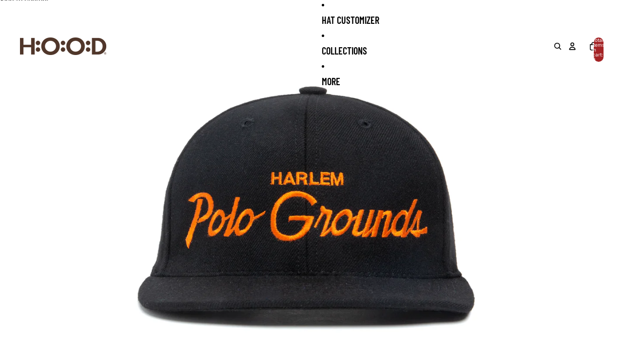

--- FILE ---
content_type: text/css
request_url: https://hoodltd.com/cdn/shop/t/54/assets/customizer-styles.css?v=139442898902272384941759968031
body_size: 5152
content:
.hide{display:none!important}.show{display:block!important}.description-text{margin:1rem 0 0;padding:0;list-style:none;width:100%;clear:both}.description-text li{display:none;list-style:none;padding:0;font-size:.95rem;line-height:1.6;color:#333}.description-text li.show{display:block!important}.pplr_loader{background:url("data:image/svg+xml,%3Csvg xmlns='http://www.w3.org/2000/svg' viewBox='0 0 100 100'%3E%3Ccircle cx='6' cy='50' r='6'%3E%3Canimate attributeName='opacity' dur='1s' values='0;1;0' repeatCount='indefinite' begin='.1'/%3E%3C/circle%3E%3Ccircle cx='26' cy='50' r='6'%3E%3Canimate attributeName='opacity' dur='1s' values='0;1;0' repeatCount='indefinite' begin='.2'/%3E%3C/circle%3E%3Ccircle cx='46' cy='50' r='6'%3E%3Canimate attributeName='opacity' dur='1s' values='0;1;0' repeatCount='indefinite' begin='.3'/%3E%3C/circle%3E%3C/svg%3E") center center no-repeat!important;background-size:100px!important}.pplr-swatch-main .swtooltip,.ptooltip .ptooltiptext{font-size:1rem}.product-personalizer{--color-scheme-primary-button: #3e8994;--font-family-heading: var(--font-heading--family);display:grid;grid-template-columns:repeat(2,1fr);grid-template-rows:auto;grid-template-areas:"hatstyle hatstyle" "size size" "material material" "hatcolor hatcolor" "topletters topletters" "mainletters mainletters" "multiline multiline" "fontselection fontselection" "bottomletters bottomletters" "micro threed" "chain chain" "topswatch topswatch" "primaryswatch primaryswatch" "outlineswatch outlineswatch" "bottomswatch bottomswatch"}.product-personalizer>.pplr-choose-style{grid-area:hatstyle}.product-personalizer>.pplr-choose-size{grid-area:size}.product-personalizer .pplr-choose-material{grid-area:material}.product-personalizer>.pplr-choose-hat-color{grid-area:hatcolor}.product-personalizer>.pplr-create-a-one-of-a-kind-hat{grid-area:topletters}.product-personalizer>.pplr-create-a-one-of-a-kind-hat.pplr-color-select{grid-area:topswatch}.product-personalizer>.pplr-script-text{grid-area:mainletters}.product-personalizer>.pplr-multiline{grid-area:multiline}.product-personalizer>.pplr-bottom-letters{grid-area:bottomletters}.product-personalizer>.pplr-bottom-letters.pplr-color-select{grid-area:bottomswatch}.product-personalizer>.pplr-font-select{grid-area:fontselection}.product-personalizer>.pplr-checkbox.pplr-micro{grid-area:micro}.product-personalizer>.pplr-checkbox.pplr-3d-lift-10{grid-area:threed}.product-personalizer>.pplr-checkbox.pplr-chain-stitch-20{grid-area:chain}.product-personalizer>.pplr-color-select.pplr-script-text,.product-personalizer>.pplr-color-select.pplr-knit-beanie-text,.product-personalizer>.pplr-color-select.pplr-microbeanie-text,.product-personalizer>.pplr-color-select.pplr-multiline,.product-personalizer>.pplr-color-select.pplr-microscript-text{grid-area:primaryswatch}.product-personalizer>.pplr-color-select.pplr-outline{grid-area:outlineswatch}.product-personalizer>.pplr-multiline{display:none}.product-personalizer>.pplr-text.pplr-bottom-letters:after{content:"All text will be scaled & centered vertically & horizontally. Top & bottom letters are optional. Rendering is not to scale. Your hat will look perfect, guaranteed!";font-size:.845rem;line-height:1.5;display:block;margin:0 0 .5rem}.product-personalizer>.pplr-multiline:not(.pplr-color-select) .pplrlabel,.product-personalizer>.pplr-choose-material:not(.pplr-color-select) .pplrlabel,.product-personalizer>.pplr-choose-style:not(.pplr-color-select) .pplrlabel,.product-personalizer>.pplr-bottom-letters:not(.pplr-color-select) .pplrlabel,.product-personalizer>.pplr-choose-size:not(.pplr-color-select) .pplrlabel{display:none}.product-personalizer>.pplr-multiline .pplr-drop-item,.product-personalizer>.pplr-choose-material .pplr-drop-item,.product-personalizer>.pplr-choose-style .pplr-drop-item,.product-personalizer>.pplr-bottom-letters .pplr-drop-item,.product-personalizer>.pplr-choose-size .pplr-drop-item{background-color:#fff;border:4px solid black;text-transform:uppercase;font-weight:700}.product-personalizer>.pplr-multiline .pplr-drop-item.active,.product-personalizer>.pplr-choose-material .pplr-drop-item.active,.product-personalizer>.pplr-choose-style .pplr-drop-item.active,.product-personalizer>.pplr-bottom-letters .pplr-drop-item.active,.product-personalizer>.pplr-choose-size .pplr-drop-item.active{background-color:#17656d;color:#fff;border-color:#17656d}.product-personalizer>.pplr-choose-size{display:flex;flex-flow:row wrap}.product-personalizer>.pplr-choose-size .pplr-drop-item{margin-top:.75em}.product-personalizer>.pplr-choose-size .pplr-drop-item.out-of-stock{position:relative;pointer-events:none;opacity:.5}.product-personalizer>.pplr-choose-size .pplr-drop-item.out-of-stock:after{visibility:visible;position:absolute;right:0;top:0;content:" ";font-weight:700;color:#fff;transform:rotate(140deg) translate(-4px,-17px);border-bottom:3px solid red;width:62px;height:42px}.product-personalizer>.pplr-choose-size .pplr-drop-item[data-value="7"]{order:1}.product-personalizer>.pplr-choose-size .pplr-drop-item[data-value="7 1/8"]{order:2}.product-personalizer>.pplr-choose-size .pplr-drop-item[data-value="7 1/4"]{order:3}.product-personalizer>.pplr-choose-size .pplr-drop-item[data-value="7 3/8"]{order:4}.product-personalizer>.pplr-choose-size .pplr-drop-item[data-value="7 1/2"]{order:5}.product-personalizer>.pplr-choose-size .pplr-drop-item[data-value="7 5/8"]{order:6}.product-personalizer>.pplr-choose-size .pplr-drop-item[data-value="7 3/4"]{order:7}.product-personalizer>.pplr-choose-size .pplr-drop-item[data-value="8"]{order:8}.product-personalizer>.pplr-choose-size .pplr-drop-item[data-value="8 1/4"]{order:9}.product-personalizer>.pplr-font-select{position:relative;min-height:50px}.product-personalizer>.pplr-font-select span.pplr-selecter-selected,.product-personalizer>.pplr-font-select label.pplrlabel{display:none!important}.product-personalizer>.pplr-font-select .pplr-selecter-options{display:flex!important;flex-wrap:wrap;width:100%;box-shadow:none;border:none;margin-bottom:10px;row-gap:.3125rem;position:relative;inset:auto}.product-personalizer>.pplr-font-select .pplr-selecter-options>span{text-align:center;display:flex;align-items:center;justify-content:center;margin-right:.5em;padding:.05rem .5rem;width:auto;flex:0 auto}@media screen and (max-width: 800px){.product-personalizer>.pplr-font-select .pplr-selecter-options>span{margin-right:.25rem}}.product-personalizer>.pplr-font-select .pplr-selecter-options>span.pplr_hood-blockletters,.product-personalizer>.pplr-font-select .pplr-selecter-options>span.pplr_hoodscript,.product-personalizer>.pplr-font-select .pplr-selecter-options>span.pplr_coopernouveau,.product-personalizer>.pplr-font-select .pplr-selecter-options>span.pplr_bottomsup,.product-personalizer>.pplr-font-select .pplr-selecter-options>span.pplr_chinesetakeaway,.product-personalizer>.pplr-font-select .pplr-selecter-options>span.pplr_thistails-regular,.product-personalizer>.pplr-font-select .pplr-selecter-options>span.pplr_helvetica-roman,.product-personalizer>.pplr-font-select .pplr-selecter-options>span.pplr_almamatersolid,.product-personalizer>.pplr-font-select .pplr-selecter-options>span.pplr_neutra,.product-personalizer>.pplr-font-select .pplr-selecter-options>span.pplr_olde-regular-new{background:#fff;border:4px solid black;font-size:1.275rem}.product-personalizer>.pplr-font-select .pplr-selecter-options>span.pplr_hood-blockletters.selected-font,.product-personalizer>.pplr-font-select .pplr-selecter-options>span.pplr_hoodscript.selected-font,.product-personalizer>.pplr-font-select .pplr-selecter-options>span.pplr_coopernouveau.selected-font,.product-personalizer>.pplr-font-select .pplr-selecter-options>span.pplr_bottomsup.selected-font,.product-personalizer>.pplr-font-select .pplr-selecter-options>span.pplr_chinesetakeaway.selected-font,.product-personalizer>.pplr-font-select .pplr-selecter-options>span.pplr_thistails-regular.selected-font,.product-personalizer>.pplr-font-select .pplr-selecter-options>span.pplr_helvetica-roman.selected-font,.product-personalizer>.pplr-font-select .pplr-selecter-options>span.pplr_almamatersolid.selected-font,.product-personalizer>.pplr-font-select .pplr-selecter-options>span.pplr_neutra.selected-font,.product-personalizer>.pplr-font-select .pplr-selecter-options>span.pplr_olde-regular-new.selected-font{background:var(--color-scheme-primary-button);color:#fff;border:4px solid var(--color-scheme-primary-button)}.product-personalizer>.pplr-font-select .pplr-selecter-options>span.pplr_hood-blockletters{text-transform:uppercase}.product-personalizer>.pplr-font-select .pplr-selecter-options>span.pplr_hoodscript{margin-left:0}.product-personalizer>.pplr-font-select .pplr-selecter-options>span.pplr_coopernouveau{font-size:1rem}@media screen and (max-width: 800px){.product-personalizer>.pplr-font-select .pplr-selecter-options>span.pplr_coopernouveau{font-size:.75rem}}.product-personalizer>.pplr-font-select .pplr-selecter-options>span.pplr_thistails-regular{font-size:.775rem}@media screen and (max-width: 800px){.product-personalizer>.pplr-font-select .pplr-selecter-options>span.pplr_thistails-regular{font-size:.75rem}}.product-personalizer>.pplr-font-select .pplr-selecter-options>span.pplr_chinesetakeaway{font-size:.75rem}@media screen and (max-width: 800px){.product-personalizer>.pplr-font-select .pplr-selecter-options>span.pplr_chinesetakeaway{font-size:.65rem}}@media screen and (max-width: 800px){.product-personalizer>.pplr-font-select .pplr-selecter-options>span.pplr_olde-regular-new{font-size:1rem}}.product-personalizer>.pplr-font-select .pplr-selecter-options>span.pplr_helvetica-roman{font-size:1.5ch;max-width:10ch;line-height:1.75ch}.product-personalizer>.pplr-font-select .pplr-selecter-options>span.pplr_neutra{font-size:1rem}.product-personalizer>.pplr-script-text:not(.pplr-color-select),.product-personalizer>.pplr-knit-beanie-text:not(.pplr-color-select),.product-personalizer>.pplr-microbeanie-text:not(.pplr-color-select),.product-personalizer>.pplr-microscript-text:not(.pplr-color-select){align-items:flex-end;display:flex;padding:0}.product-personalizer>.pplr-script-text:not(.pplr-color-select) label.pplrlabel,.product-personalizer>.pplr-knit-beanie-text:not(.pplr-color-select) label.pplrlabel,.product-personalizer>.pplr-microbeanie-text:not(.pplr-color-select) label.pplrlabel,.product-personalizer>.pplr-microscript-text:not(.pplr-color-select) label.pplrlabel{display:none!important}.product-personalizer>.pplr-microscript-text.pplr-font-select,.product-personalizer>.pplr-microbeanie-text.pplr-font-select,.product-personalizer>.pplr-knit-beanie-text.pplr-font-select{display:none}.product-personalizer>.pplr-microscript-text:not(.pplr-font-select):not(.mcolor),.product-personalizer>.pplr-microbeanie-text:not(.pplr-font-select):not(.mcolor),.product-personalizer>.pplr-knit-beanie-text:not(.pplr-font-select):not(.mcolor){grid-column:1/-1;grid-row:7/8}.product-personalizer>.pplr-microbeanie-text:not(.pplr-font-select):not(.mcolor){z-index:85}.product-personalizer>.pplr-microscript-text:not(.pplr-font-select):not(.mcolor){z-index:90}.product-personalizer>.pplr-knit-beanie-text:not(.pplr-font-select):not(.mcolor){z-index:95}.product-personalizer>.pplr-script-text:not(.pplr-font-select):not(.mcolor){z-index:100}.product-personalizer>.pplr-preview-one-of-one,.product-personalizer .pplr-preview-one-of-one.pplr-color-select,.product-personalizer .pplr-preview-script-text,.product-personalizer .pplr-preview-script-text.pplr-color-select,.product-personalizer .pplr-preview-mircroscript-text,.product-personalizer .pplr-preview-mircroscript-text.pplr-color-select,.product-personalizer .pplr-preview-knit-beanie-text,.product-personalizer .pplr-preview-knit-beanie-text.pplr-color-select,.product-personalizer .pplr-preview-microbeanie-text,.product-personalizer .pplr-preview-microbeanie-text.pplr-color-select{display:none}.product-personalizer>.pplr-text.pplr-outline{display:none!important}.product-personalizer .pplr-checkbox.pplr-3d-lift-10,.product-personalizer .pplr-checkbox.pplr-chain-stitch-20,.product-personalizer .pplr-checkbox.pplr-micro{display:flex;align-items:center;position:relative;z-index:1;overflow:visible!important}.product-personalizer .pplr-checkbox.pplr-3d-lift-10 label,.product-personalizer .pplr-checkbox.pplr-chain-stitch-20 label,.product-personalizer .pplr-checkbox.pplr-micro label{cursor:pointer;transform:translate(19px);padding-left:.65em;font-family:var(--font-family-heading);font-size:1.15rem;font-weight:500;text-transform:uppercase;display:flex;justify-content:space-between;align-items:center;position:relative;overflow:visible!important}.product-personalizer .pplr-checkbox.pplr-3d-lift-10 label input[type=checkbox],.product-personalizer .pplr-checkbox.pplr-chain-stitch-20 label input[type=checkbox],.product-personalizer .pplr-checkbox.pplr-micro label input[type=checkbox]{display:flex;place-content:center;appearance:none;width:1.25em;height:1.25em;border:.15em solid black;justify-content:space-between;align-items:center;margin:0 0 0 -1.75em;transform:translate(-.5em,.15em);padding:0}.product-personalizer .pplr-checkbox.pplr-3d-lift-10 label input[type=checkbox]:checked:before,.product-personalizer .pplr-checkbox.pplr-chain-stitch-20 label input[type=checkbox]:checked:before,.product-personalizer .pplr-checkbox.pplr-micro label input[type=checkbox]:checked:before{color:#000;background-color:#000;content:"";width:.65em;height:.65em;clip-path:polygon(14% 44%,0 65%,50% 100%,100% 16%,80% 0%,43% 62%);margin-left:.15em}.product-personalizer .pplr-preview-btn{display:none!important}.pplr-wrapper input,.pplr-wrapper textarea{border:2px solid black!important;border-radius:0!important;padding:.5rem;width:100%;font-size:1rem}.pplr-wrapper textarea{min-height:120px!important}.pplr-wrapper textarea+.pplr-character-count{display:none}.pplr-wrapper.pplr-choose-hat-color .pplrlabel{display:none}.pplr-wrapper.pplr-choose-hat-color .pplrgcolor .pplr-swatch-element{--swatch-width: 87px;background-image:none!important;border-color:#fff;border-radius:0!important;width:var(--swatch-width);height:var(--swatch-width);position:relative;overflow:hidden}@media screen and (max-width: 800px){.pplr-wrapper.pplr-choose-hat-color .pplrgcolor .pplr-swatch-element{--swatch-width: 65px;margin:1px}}.pplr-wrapper.pplr-choose-hat-color .pplrgcolor .pplr-swatch-element.selected{border-color:#000}.pplr-wrapper.pplr-choose-hat-color .pplrgcolor .pplr-swatch-element:before{text-align:center;position:absolute;content:attr(data-val);width:100%;height:100%;top:0;left:0;display:flex;align-items:center;justify-content:center;color:#fff;font-weight:500;font-size:14px;line-height:1.05rem;text-transform:uppercase;padding:0;text-wrap:pretty;word-break:break-word}@media screen and (max-width: 800px){.pplr-wrapper.pplr-choose-hat-color .pplrgcolor .pplr-swatch-element:before{font-size:.575rem;line-height:.75rem}}.pplr-wrapper.pplr-choose-hat-color .pplrgcolor .pplr-swatch-element[data-val*=DENIM]{text-shadow:0 0 4px black}.pplr-wrapper.pplr-choose-hat-color .pplrgcolor .pplr-swatch-element[data-val*="COLOR BLOCK"]:before{font-size:.81rem}.pplr-wrapper.pplr-choose-hat-color .pplrgcolor .pplr-swatch-element.out-of-stock{display:block!important;pointer-events:none}.pplr-wrapper.pplr-choose-hat-color .pplrgcolor .pplr-swatch-element.out-of-stock:after{visibility:visible;position:absolute;right:0;top:0;content:" ";font-weight:700;color:#fff;transform:rotate(135deg) translate(-25px,-63px);border-bottom:4px solid red;width:130px;height:130px}.pplr-wrapper.pplr-script-text .pplr-swatch-element,.pplr-wrapper.pplr-knit-beanie-text .pplr-swatch-element,.pplr-wrapper.pplr-microbeanie-text .pplr-swatch-element,.pplr-wrapper.pplr-microscript-text .pplr-swatch-element,.pplr-wrapper .pplr-swatch-main .pplr-swatch-element{width:40px;height:40px;border-color:#fff;border-radius:0!important}.pplr-wrapper.pplr-script-text .pplr-swatch-element.selected,.pplr-wrapper.pplr-knit-beanie-text .pplr-swatch-element.selected,.pplr-wrapper.pplr-microbeanie-text .pplr-swatch-element.selected,.pplr-wrapper.pplr-microscript-text .pplr-swatch-element.selected,.pplr-wrapper .pplr-swatch-main .pplr-swatch-element.selected{border-color:#000}.pplr-wrapper.pplr-script-text .pplr-swatch-element[data-name=White],.pplr-wrapper.pplr-knit-beanie-text .pplr-swatch-element[data-name=White],.pplr-wrapper.pplr-microbeanie-text .pplr-swatch-element[data-name=White],.pplr-wrapper.pplr-microscript-text .pplr-swatch-element[data-name=White],.pplr-wrapper .pplr-swatch-main .pplr-swatch-element[data-name=White]{border:1px solid #979797!important}span.pplr_preview_wrapper,span#outline-canvas-wrapper{width:100%;position:absolute;left:0;top:0;margin-top:0;opacity:1;z-index:1000;overflow:hidden;max-width:100vw;max-height:100%;display:block;text-align:center;overflow-x:hidden}span.pplr_preview_wrapper canvas,span#outline-canvas-wrapper canvas{position:absolute;left:50%;top:0;max-width:100vw;max-height:100%;display:block;transform:translate(-50%)}span.pplr_preview_wrapper canvas.flipped,span#outline-canvas-wrapper canvas.flipped{transform:translate(-50%) scaleX(-1)}.remove-btn{background:#fff;border:1px solid black;width:36px;height:36px;display:inline-block;position:relative;z-index:1000;transform:translateY(2px)}.remove-btn:hover .swtooltip{display:block!important}.remove-btn:after{content:" ";height:49px;border-right:1px solid #000;transform:rotate(45deg);position:absolute;left:16px;top:-7px}#custom-hat-loader{z-index:1000;max-width:1140px;background:#fff;max-width:100%;top:0%;left:0;width:100vw;height:100%;position:fixed;justify-content:center;align-items:center}#share-button{overflow:visible}#share-button .dropdown,#share-button .dropdown-toggle{border-radius:0}#share-button .dropdown-toggle:after{display:none}#share-button .dropdown-menu{border-radius:0;background-color:#eeece8;box-shadow:-5px 5px 5px #afafaf80;font-weight:400}#share-button #shared-message{display:none;color:red}@media screen and (max-width: 800px){media-gallery.scrolled{position:fixed!important;top:var(--header-height, 60px);left:0;right:0;width:100%;z-index:90;background:#fff;box-shadow:0 2px 10px #0000001a}media-gallery.scrolled .slideshow__group{max-height:40vh}add-to-cart-component.scrolled-body{margin-top:calc(40vh + 20px)}}@media screen and (min-width: 801px){media-gallery.scrolled{top:var(--header-height, 90px)!important}}@media screen and (min-width: 801px){body.hat-customizer main{padding-top:var(--header-height, 90px)}}@media screen and (max-width: 800px){body.hat-customizer main{padding-top:var(--header-height, 60px)}}body.hat-customizer header-component{position:fixed!important;top:0;left:0;right:0;z-index:200!important;background:#fff!important;background-color:#fff!important}body.hat-customizer media-gallery{margin-top:0!important}@media screen and (min-width: 801px){body.hat-customizer media-gallery:not(.scrolled){position:sticky;top:var(--header-height, 90px)}}@media screen and (max-width: 800px){body.hat-customizer media-gallery:not(.scrolled){position:sticky;top:var(--header-height, 60px)}}body.hat-customizer .popover{z-index:10000000000;border-radius:0;border:none;box-shadow:-5px 0 5px #0006}body.hat-customizer .popover .popover-body{background-color:#efece9}body.hat-customizer .popover .popover-body p,body.hat-customizer .popover .popover-body strong{font-family:var(--font-family-heading);font-size:14px}body.hat-customizer .popover .popover-body p{font-weight:300}.pplr_tag_sold_out,[data-group=sold_out],.pplr_tag,.pplrabs{display:none!important}.pplr-wrapper.pplr-font-select.pplr-microscript-text>div>span.pplr-selecter-item.pplr_helvetica-roman,.pplr-wrapper.pplr-font-select.pplr-microbeanie-text>div>span.pplr-selecter-item.pplr_helvetica-roman,.pplr-wrapper.pplr-font-select.pplr-knit-beanie-text>div>span.pplr-selecter-item.pplr_helvetica-roman{display:none!important}.pplr-wrapper.pplr-font-select .pplr_bottomsup{overflow:visible;direction:rtl;unicode-bidi:bidi-override}body.hat-customizer .pplr-script-text .pplr-selecter-options{overflow:visible!important}body.hat-customizer .pplr-script-text .pplr-selecter-options .pplr-script-btn-container,body.hat-customizer .pplr-script-text .pplr-selecter-options .pplr_bottomsup{overflow:visible!important;position:relative}@media screen and (min-width: 750px){body.hat-customizer .product-information__grid.product-information--media-left{--sidebar-width: 50%}body.hat-customizer .product-information__grid.product-information--media-left .product-details{overflow:visible!important}body.hat-customizer .product-information__grid.product-information--media-left .product-details .group-block{overflow:visible!important;max-width:100%}}.pplr-wrapper.pplr-choose-hat-color .pplrgcolor .pplr-swatch-element[data-val="WOOL BLACK"]{background-color:#000!important}.pplr-wrapper.pplr-choose-hat-color .pplrgcolor .pplr-swatch-element[data-val="WOOL NAVY"]{background-color:#26293e!important}.pplr-wrapper.pplr-choose-hat-color .pplrgcolor .pplr-swatch-element[data-val="WOOL ROYAL"]{background-color:#262e84!important}.pplr-wrapper.pplr-choose-hat-color .pplrgcolor .pplr-swatch-element[data-val="WOOL SLUSH PUPPY"]{background-color:#2a60a7!important}.pplr-wrapper.pplr-choose-hat-color .pplrgcolor .pplr-swatch-element[data-val="WOOL CONCORD"]{background-color:#4a286d!important}.pplr-wrapper.pplr-choose-hat-color .pplrgcolor .pplr-swatch-element[data-val="WOOL ORCHID"]{background-color:#b7a5cb!important}.pplr-wrapper.pplr-choose-hat-color .pplrgcolor .pplr-swatch-element[data-val="WOOL STOUT"]{background-color:#38241c!important}.pplr-wrapper.pplr-choose-hat-color .pplrgcolor .pplr-swatch-element[data-val="WOOL FOREST"]{background-color:#223436!important}.pplr-wrapper.pplr-choose-hat-color .pplrgcolor .pplr-swatch-element[data-val="WOOL ARMY"]{background-color:#5b5224!important}.pplr-wrapper.pplr-choose-hat-color .pplrgcolor .pplr-swatch-element[data-val="WOOL HULK"]{background-color:#3f5433!important}.pplr-wrapper.pplr-choose-hat-color .pplrgcolor .pplr-swatch-element[data-val="WOOL CAMEL"]{background-color:#d5ab8c!important}.pplr-wrapper.pplr-choose-hat-color .pplrgcolor .pplr-swatch-element[data-val="WOOL HIGHWAY"]{background-color:#5e6570!important}.pplr-wrapper.pplr-choose-hat-color .pplrgcolor .pplr-swatch-element[data-val="WOOL WHITE"]{background-color:#e0e0d9!important}.pplr-wrapper.pplr-choose-hat-color .pplrgcolor .pplr-swatch-element[data-val="WOOL WHITE"]:before{color:#000!important}.pplr-wrapper.pplr-choose-hat-color .pplrgcolor .pplr-swatch-element[data-val="WOOL BONE"]{background-color:#e0cfb9!important}.pplr-wrapper.pplr-choose-hat-color .pplrgcolor .pplr-swatch-element[data-val="WOOL BONE"]:before{color:#000!important}.pplr-wrapper.pplr-choose-hat-color .pplrgcolor .pplr-swatch-element[data-val="WOOL COLISEUM"]{background-color:#85192f!important}.pplr-wrapper.pplr-choose-hat-color .pplrgcolor .pplr-swatch-element[data-val="WOOL CORAL"]{background-color:#e87f97!important}.pplr-wrapper.pplr-choose-hat-color .pplrgcolor .pplr-swatch-element[data-val="WOOL SEAFOAM"]{background-color:#007b8d!important}.pplr-wrapper.pplr-choose-hat-color .pplrgcolor .pplr-swatch-element[data-val="WOOL BALL FIELD"]{background-color:#2c5650!important}.pplr-wrapper.pplr-choose-hat-color .pplrgcolor .pplr-swatch-element[data-val="WOOL SKYSCRAPER"]{background-color:#98acca!important}.pplr-wrapper.pplr-choose-hat-color .pplrgcolor .pplr-swatch-element[data-val="WOOL HIBISCUS"]{background-color:#a14e58!important}.pplr-wrapper.pplr-choose-hat-color .pplrgcolor .pplr-swatch-element[data-val="WOOL MAROON"]{background-color:#4e2d3a!important}.pplr-wrapper.pplr-choose-hat-color .pplrgcolor .pplr-swatch-element[data-val="WOOL FRESH TAR"]{background-color:#1f1e23!important}.pplr-wrapper.pplr-choose-hat-color .pplrgcolor .pplr-swatch-element[data-val="WOOL PACIFIC"]{background-color:#003f5b!important}.pplr-wrapper.pplr-choose-hat-color .pplrgcolor .pplr-swatch-element[data-val="WOOL MUSTARD"]{background-color:#f8a42b!important}.pplr-wrapper.pplr-choose-hat-color .pplrgcolor .pplr-swatch-element[data-val="WOOL PINK ELEPHANT"]{background-color:#e8c9cc!important}.pplr-wrapper.pplr-choose-hat-color .pplrgcolor .pplr-swatch-element[data-val="WOOL MAUVE"]{background-color:#f1b6aa!important}.pplr-wrapper.pplr-choose-hat-color .pplrgcolor .pplr-swatch-element[data-val="WOOL FERRY ORANGE"]{background-color:#ff8100!important}.pplr-wrapper.pplr-choose-hat-color .pplrgcolor .pplr-swatch-element[data-val="WOOL CONCRETE"]{background-color:#766665!important}.pplr-wrapper.pplr-choose-hat-color .pplrgcolor .pplr-swatch-element[data-val="WOOL ATLANTIC"]{background-color:#413969!important}.pplr-wrapper.pplr-choose-hat-color .pplrgcolor .pplr-swatch-element[data-val="WOOL BEVO"]{background-color:#d4402a!important}.pplr-wrapper.pplr-choose-hat-color .pplrgcolor .pplr-swatch-element[data-val="WOOL STREET POLE"]{background-color:#b1b0bc!important}.pplr-wrapper.pplr-choose-hat-color .pplrgcolor .pplr-swatch-element[data-val="JAPANESE TWILL TWO TONE BONE / BLACK"]{background-color:#000!important}.pplr-wrapper.pplr-choose-hat-color .pplrgcolor .pplr-swatch-element[data-val="JAPANESE TWILL TWO TONE BONE / BLACK"]:before{color:#000!important}.pplr-wrapper.pplr-choose-hat-color .pplrgcolor .pplr-swatch-element[data-val="JAPANESE TWILL TWO TONE BONE / BLACK"]:before{color:#fff!important;font-size:.8em!important}.pplr-wrapper.pplr-choose-hat-color .pplrgcolor .pplr-swatch-element[data-val="JAPANESE TWILL TWO TONE BONE / NAVY"]{background-color:#26293e!important}.pplr-wrapper.pplr-choose-hat-color .pplrgcolor .pplr-swatch-element[data-val="JAPANESE TWILL TWO TONE BONE / NAVY"]:before{color:#000!important}.pplr-wrapper.pplr-choose-hat-color .pplrgcolor .pplr-swatch-element[data-val="JAPANESE TWILL TWO TONE BONE / NAVY"]:before{color:#fff!important;font-size:.8em!important}.pplr-wrapper.pplr-choose-hat-color .pplrgcolor .pplr-swatch-element[data-val="JAPANESE TWILL TWO TONE BONE / SAND"]{background-color:#bb9d79!important}.pplr-wrapper.pplr-choose-hat-color .pplrgcolor .pplr-swatch-element[data-val="JAPANESE TWILL TWO TONE BONE / SAND"]:before{color:#000!important}.pplr-wrapper.pplr-choose-hat-color .pplrgcolor .pplr-swatch-element[data-val="JAPANESE TWILL TWO TONE BONE / SAND"]:before{color:#fff!important;font-size:.8em!important}.pplr-wrapper.pplr-choose-hat-color .pplrgcolor .pplr-swatch-element[data-val="JAPANESE TWILL TWO TONE BONE / STOUT"]{background-color:#3c231a!important}.pplr-wrapper.pplr-choose-hat-color .pplrgcolor .pplr-swatch-element[data-val="JAPANESE TWILL TWO TONE BONE / STOUT"]:before{color:#000!important}.pplr-wrapper.pplr-choose-hat-color .pplrgcolor .pplr-swatch-element[data-val="JAPANESE TWILL TWO TONE BONE / STOUT"]:before{color:#fff!important;font-size:.8em!important}.pplr-wrapper.pplr-choose-hat-color .pplrgcolor .pplr-swatch-element[data-val="TWILL BLACK"]{background-color:#000!important}.pplr-wrapper.pplr-choose-hat-color .pplrgcolor .pplr-swatch-element[data-val="TWILL BURGUNDY"]{background-color:#692335!important}.pplr-wrapper.pplr-choose-hat-color .pplrgcolor .pplr-swatch-element[data-val="TWILL NAVY"]{background-color:#26293e!important}.pplr-wrapper.pplr-choose-hat-color .pplrgcolor .pplr-swatch-element[data-val="TWILL OLIVE"]{background-color:#373f37!important}.pplr-wrapper.pplr-choose-hat-color .pplrgcolor .pplr-swatch-element[data-val="TWILL RED"]{background-color:#c3292a!important}.pplr-wrapper.pplr-choose-hat-color .pplrgcolor .pplr-swatch-element[data-val="TWILL ROYAL"]{background-color:#262e84!important}.pplr-wrapper.pplr-choose-hat-color .pplrgcolor .pplr-swatch-element[data-val="TWILL SILVER"]{background-color:#a8a7ab!important}.pplr-wrapper.pplr-choose-hat-color .pplrgcolor .pplr-swatch-element[data-val="TWILL WHITE"]{background-color:#e0e0d9!important}.pplr-wrapper.pplr-choose-hat-color .pplrgcolor .pplr-swatch-element[data-val="TWILL WHITE"]:before{color:#000!important}.pplr-wrapper.pplr-choose-hat-color .pplrgcolor .pplr-swatch-element[data-val="TWILL BONE"]{background-color:#e0cfb9!important}.pplr-wrapper.pplr-choose-hat-color .pplrgcolor .pplr-swatch-element[data-val="TWILL BONE"]:before{color:#000!important}.pplr-wrapper.pplr-choose-hat-color .pplrgcolor .pplr-swatch-element[data-val="TWILL SAND"]{background-color:#bb9d79!important}.pplr-wrapper.pplr-choose-hat-color .pplrgcolor .pplr-swatch-element[data-val="TWILL STOUT"]{background-color:#3c231a!important}.pplr-wrapper.pplr-choose-hat-color .pplrgcolor .pplr-swatch-element[data-val="6 WALE CORD BLACK"]{background-color:#000!important}.pplr-wrapper.pplr-choose-hat-color .pplrgcolor .pplr-swatch-element[data-val="6 WALE CORD BUD"]{background-color:#413b34!important}.pplr-wrapper.pplr-choose-hat-color .pplrgcolor .pplr-swatch-element[data-val="6 WALE CORD GREY"]{background-color:#998c89!important}.pplr-wrapper.pplr-choose-hat-color .pplrgcolor .pplr-swatch-element[data-val="6 WALE CORD KHAKI"]{background-color:#c09f7a!important}.pplr-wrapper.pplr-choose-hat-color .pplrgcolor .pplr-swatch-element[data-val="6 WALE CORD MOCHA"]{background-color:#8e6949!important}.pplr-wrapper.pplr-choose-hat-color .pplrgcolor .pplr-swatch-element[data-val="6 WALE CORD NAVY"]{background-color:#26293e!important}.pplr-wrapper.pplr-choose-hat-color .pplrgcolor .pplr-swatch-element[data-val="6 WALE CORD STOUT"]{background-color:#3c231a!important}.pplr-wrapper.pplr-choose-hat-color .pplrgcolor .pplr-swatch-element[data-val="6 WALE CORD BONE"]{background-color:#e0cfb9!important}.pplr-wrapper.pplr-choose-hat-color .pplrgcolor .pplr-swatch-element[data-val="6 WALE CORD BONE"]:before{color:#000!important}.pplr-wrapper.pplr-choose-hat-color .pplrgcolor .pplr-swatch-element[data-val="CASHMERE BLACK"]{background-color:#000!important}.pplr-wrapper.pplr-choose-hat-color .pplrgcolor .pplr-swatch-element[data-val="CASHMERE CAMEL"]{background-color:#d5ab8c!important}.pplr-wrapper.pplr-choose-hat-color .pplrgcolor .pplr-swatch-element[data-val="WOOL BLEND BLACK"]{background-color:#000!important}.pplr-wrapper.pplr-choose-hat-color .pplrgcolor .pplr-swatch-element[data-val="WOOL BLEND COLISEUM"]{background-color:#85192f!important}.pplr-wrapper.pplr-choose-hat-color .pplrgcolor .pplr-swatch-element[data-val="WOOL BLEND FOREST"]{background-color:#223436!important}.pplr-wrapper.pplr-choose-hat-color .pplrgcolor .pplr-swatch-element[data-val="WOOL BLEND NAVY"]{background-color:#26293e!important}.pplr-wrapper.pplr-choose-hat-color .pplrgcolor .pplr-swatch-element[data-val="WOOL BLEND ROYAL"]{background-color:#262e84!important}.pplr-wrapper.pplr-choose-hat-color .pplrgcolor .pplr-swatch-element[data-val="WOOL BLEND BONE"]{background-color:#e0e0d9!important}.pplr-wrapper.pplr-choose-hat-color .pplrgcolor .pplr-swatch-element[data-val="WOOL BLEND BONE"]:before{color:#000!important}.pplr-wrapper.pplr-choose-hat-color .pplrgcolor .pplr-swatch-element[data-val="COTTON TWILL BLACK"]{background-color:#000!important}.pplr-wrapper.pplr-choose-hat-color .pplrgcolor .pplr-swatch-element[data-val="COTTON TWILL BONE"]{background-color:#e0cfb9!important}.pplr-wrapper.pplr-choose-hat-color .pplrgcolor .pplr-swatch-element[data-val="COTTON TWILL BONE"]:before{color:#000!important}.pplr-wrapper.pplr-choose-hat-color .pplrgcolor .pplr-swatch-element[data-val="COTTON TWILL FOREST"]{background-color:#223436!important}.pplr-wrapper.pplr-choose-hat-color .pplrgcolor .pplr-swatch-element[data-val="COTTON TWILL NAVY"]{background-color:#26293e!important}.pplr-wrapper.pplr-choose-hat-color .pplrgcolor .pplr-swatch-element[data-val="COTTON TWILL RED"]{background-color:#c3292a!important}.pplr-wrapper.pplr-choose-hat-color .pplrgcolor .pplr-swatch-element[data-val="COTTON TWILL ROYAL"]{background-color:#262e84!important}.pplr-wrapper.pplr-choose-hat-color .pplrgcolor .pplr-swatch-element[data-val="COTTON TWILL GREY"]{background-color:#b3b4ae!important}.pplr-wrapper.pplr-choose-hat-color .pplrgcolor .pplr-swatch-element[data-val="JAPANESE TWILL BLACK"]{background-color:#000!important}.pplr-wrapper.pplr-choose-hat-color .pplrgcolor .pplr-swatch-element[data-val="JAPANESE TWILL NAVY"]{background-color:#26293e!important}.pplr-wrapper.pplr-choose-hat-color .pplrgcolor .pplr-swatch-element[data-val="JAPANESE TWILL ARMY"]{background-color:#5b5224!important}.pplr-wrapper.pplr-choose-hat-color .pplrgcolor .pplr-swatch-element[data-val="JAPANESE TWILL SAND"]{background-color:#bb9d79!important}.pplr-wrapper.pplr-choose-hat-color .pplrgcolor .pplr-swatch-element[data-val="JAPANESE TWILL STOUT"]{background-color:#3c231a!important}.pplr-wrapper.pplr-choose-hat-color .pplrgcolor .pplr-swatch-element[data-val="JAPANESE TWILL WHITE"]{background-color:#e0e0d9!important}.pplr-wrapper.pplr-choose-hat-color .pplrgcolor .pplr-swatch-element[data-val="JAPANESE TWILL WHITE"]:before{color:#000!important}.pplr-wrapper.pplr-choose-hat-color .pplrgcolor .pplr-swatch-element[data-val="CANVAS BLACK"]{background-color:#000!important}.pplr-wrapper.pplr-choose-hat-color .pplrgcolor .pplr-swatch-element[data-val="CANVAS NAVY"]{background-color:#26293e!important}.pplr-wrapper.pplr-choose-hat-color .pplrgcolor .pplr-swatch-element[data-val="CANVAS BONE"]{background-color:#cbc4b4!important}.pplr-wrapper.pplr-choose-hat-color .pplrgcolor .pplr-swatch-element[data-val="CANVAS BONE"]:before{color:#000!important}.pplr-wrapper.pplr-choose-hat-color .pplrgcolor .pplr-swatch-element[data-val="CANVAS OLIVE"]{background-color:#373f37!important}.pplr-wrapper.pplr-choose-hat-color .pplrgcolor .pplr-swatch-element[data-val="GABARDINE BLACK"]{background-color:#000!important}.pplr-wrapper.pplr-choose-hat-color .pplrgcolor .pplr-swatch-element[data-val="GABARDINE NAVY"]{background-color:#26293e!important}.pplr-wrapper.pplr-choose-hat-color .pplrgcolor .pplr-swatch-element[data-val="GABARDINE WHITE"]{background-color:#e0e0d9!important}.pplr-wrapper.pplr-choose-hat-color .pplrgcolor .pplr-swatch-element[data-val="GABARDINE WHITE"]:before{color:#000!important}.pplr-wrapper.pplr-choose-hat-color .pplrgcolor .pplr-swatch-element[data-val="GABARDINE BONE"]{background-color:#e0cfb9!important}.pplr-wrapper.pplr-choose-hat-color .pplrgcolor .pplr-swatch-element[data-val="GABARDINE BONE"]:before{color:#000!important}.pplr-wrapper.pplr-choose-hat-color .pplrgcolor .pplr-swatch-element[data-val="GABARDINE BALL FIELD"]{background-color:#2c5650!important}.pplr-wrapper.pplr-choose-hat-color .pplrgcolor .pplr-swatch-element[data-val="GABARDINE SLUSH PUPPY"]{background-color:#2a60a7!important}.pplr-wrapper.pplr-choose-hat-color .pplrgcolor .pplr-swatch-element[data-val="GABARDINE ROYAL"]{background-color:#262e84!important}.pplr-wrapper.pplr-choose-hat-color .pplrgcolor .pplr-swatch-element[data-val="GABARDINE RED"]{background-color:#c3292a!important}.pplr-wrapper.pplr-choose-hat-color .pplrgcolor .pplr-swatch-element[data-val="VELVET BLACK"]{background-color:#000!important}.pplr-wrapper.pplr-choose-hat-color .pplrgcolor .pplr-swatch-element[data-val="VELVET NAVY"]{background-color:#26293e!important}.pplr-wrapper.pplr-choose-hat-color .pplrgcolor .pplr-swatch-element[data-val="VELVET ROYAL"]{background-color:#262e84!important}.pplr-wrapper.pplr-choose-hat-color .pplrgcolor .pplr-swatch-element[data-val="VELVET BONE"]{background-color:#e0cfb9!important}.pplr-wrapper.pplr-choose-hat-color .pplrgcolor .pplr-swatch-element[data-val="VELVET BONE"]:before{color:#000!important}.pplr-wrapper.pplr-choose-hat-color .pplrgcolor .pplr-swatch-element[data-val="VELVET FOREST"]{background-color:#223436!important}.pplr-wrapper.pplr-choose-hat-color .pplrgcolor .pplr-swatch-element[data-val="VELVET STOUT"]{background-color:#3c231a!important}.pplr-wrapper.pplr-choose-hat-color .pplrgcolor .pplr-swatch-element[data-val="FITTED MERINO WOOL BLACK"],.pplr-wrapper.pplr-choose-hat-color .pplrgcolor .pplr-swatch-element[data-val="FITTED WOOL BLEND BLACK"]{background-color:#000!important}.pplr-wrapper.pplr-choose-hat-color .pplrgcolor .pplr-swatch-element[data-val="FITTED WOOL BLEND FOREST"]{background-color:#223436!important}.pplr-wrapper.pplr-choose-hat-color .pplrgcolor .pplr-swatch-element[data-val="FITTED WOOL BLEND NAVY"]{background-color:#26293e!important}.pplr-wrapper.pplr-choose-hat-color .pplrgcolor .pplr-swatch-element[data-val="FITTED WOOL BLEND COLISEUM"]{background-color:#85192f!important}.pplr-wrapper.pplr-choose-hat-color .pplrgcolor .pplr-swatch-element[data-val="FITTED WOOL BLEND ROYAL"]{background-color:#262e84!important}.pplr-wrapper.pplr-choose-hat-color .pplrgcolor .pplr-swatch-element[data-val="FITTED WOOL BLEND WHITE"]{background-color:#e0e0d9!important}.pplr-wrapper.pplr-choose-hat-color .pplrgcolor .pplr-swatch-element[data-val="FITTED WOOL BLEND WHITE"]:before{color:#000!important}.pplr-wrapper.pplr-choose-hat-color .pplrgcolor .pplr-swatch-element[data-val="21 WALE CORD BLACK"]{background-color:#000!important}.pplr-wrapper.pplr-choose-hat-color .pplrgcolor .pplr-swatch-element[data-val="21 WALE CORD NAVY"]{background-color:#26293e!important}.pplr-wrapper.pplr-choose-hat-color .pplrgcolor .pplr-swatch-element[data-val="21 WALE CORD ROYAL"]{background-color:#262e84!important}.pplr-wrapper.pplr-choose-hat-color .pplrgcolor .pplr-swatch-element[data-val="21 WALE CORD FOREST"]{background-color:#223436!important}.pplr-wrapper.pplr-choose-hat-color .pplrgcolor .pplr-swatch-element[data-val="21 WALE CORD OLIVE"]{background-color:#373f37!important}.pplr-wrapper.pplr-choose-hat-color .pplrgcolor .pplr-swatch-element[data-val="21 WALE CORD BONE"]{background-color:#e0cfb9!important}.pplr-wrapper.pplr-choose-hat-color .pplrgcolor .pplr-swatch-element[data-val="21 WALE CORD BONE"]:before{color:#000!important}.pplr-wrapper.pplr-choose-hat-color .pplrgcolor .pplr-swatch-element[data-val="SNAPBACK CURVED BLACK"]{background-color:#000!important}.pplr-wrapper.pplr-choose-hat-color .pplrgcolor .pplr-swatch-element[data-val="SNAPBACK CURVED WHITE"]{background-color:#e0e0d9!important}.pplr-wrapper.pplr-choose-hat-color .pplrgcolor .pplr-swatch-element[data-val="SNAPBACK CURVED WHITE"]:before{color:#000!important}.pplr-wrapper.pplr-choose-hat-color .pplrgcolor .pplr-swatch-element[data-val="SNAPBACK CURVED FOREST"]{background-color:#223436!important}.pplr-wrapper.pplr-choose-hat-color .pplrgcolor .pplr-swatch-element[data-val="SNAPBACK CURVED NAVY"]{background-color:#26293e!important}.pplr-wrapper.pplr-choose-hat-color .pplrgcolor .pplr-swatch-element[data-val="SNAPBACK CURVED COLISEUM"]{background-color:#85192f!important}.pplr-wrapper.pplr-choose-hat-color .pplrgcolor .pplr-swatch-element[data-val="SNAPBACK CURVED ROYAL"]{background-color:#262e84!important}.pplr-wrapper.pplr-choose-hat-color .pplrgcolor .pplr-swatch-element[data-val="SNAPBACK CURVED BALL FIELD"]{background-color:#2c5650!important}.pplr-wrapper.pplr-choose-hat-color .pplrgcolor .pplr-swatch-element[data-val="SNAPBACK CURVED CAMEL"]{background-color:#d5ab8c!important}.pplr-wrapper.pplr-choose-hat-color .pplrgcolor .pplr-swatch-element[data-val="SNAPBACK CURVED CONCORD"]{background-color:#4a286d!important}.pplr-wrapper.pplr-choose-hat-color .pplrgcolor .pplr-swatch-element[data-val="SNAPBACK CURVED HIGHWAY"]{background-color:#5e6570!important}.pplr-wrapper.pplr-choose-hat-color .pplrgcolor .pplr-swatch-element[data-val="SNAPBACK CURVED SLUSH PUPPY"]{background-color:#2a60a7!important}.pplr-wrapper.pplr-choose-hat-color .pplrgcolor .pplr-swatch-element[data-val="SNAPBACK CURVED STOUT"]{background-color:#3c231a!important}.pplr-wrapper.pplr-choose-hat-color .pplrgcolor .pplr-swatch-element[data-val="DAD HAT WOOL BLACK"]{background-color:#000!important}.pplr-wrapper.pplr-choose-hat-color .pplrgcolor .pplr-swatch-element[data-val="DAD HAT WOOL NAVY"]{background-color:#26293e!important}.pplr-wrapper.pplr-choose-hat-color .pplrgcolor .pplr-swatch-element[data-val="DAD HAT WOOL FOREST"]{background-color:#223436!important}.pplr-wrapper.pplr-choose-hat-color .pplrgcolor .pplr-swatch-element[data-val="DAD HAT WOOL WHITE"]{background-color:#e0e0d9!important}.pplr-wrapper.pplr-choose-hat-color .pplrgcolor .pplr-swatch-element[data-val="DAD HAT WOOL WHITE"]:before{color:#000!important}.pplr-wrapper.pplr-choose-hat-color .pplrgcolor .pplr-swatch-element[data-val="21 WALE CORD DAD BLACK"]{background-color:#000!important}.pplr-wrapper.pplr-choose-hat-color .pplrgcolor .pplr-swatch-element[data-val="21 WALE CORD DAD NAVY"]{background-color:#26293e!important}.pplr-wrapper.pplr-choose-hat-color .pplrgcolor .pplr-swatch-element[data-val="21 WALE CORD DAD KHAKI"]{background-color:#c09f7a!important}.pplr-wrapper.pplr-choose-hat-color .pplrgcolor .pplr-swatch-element[data-val="21 WALE CORD DAD BURGUNDY"]{background-color:#692335!important}.pplr-wrapper.pplr-choose-hat-color .pplrgcolor .pplr-swatch-element[data-val="BRUSHED TWILL BLACK"]{background-color:#000!important}.pplr-wrapper.pplr-choose-hat-color .pplrgcolor .pplr-swatch-element[data-val="BRUSHED TWILL BONE"]{background-color:#e0cfb9!important}.pplr-wrapper.pplr-choose-hat-color .pplrgcolor .pplr-swatch-element[data-val="BRUSHED TWILL BONE"]:before{color:#000!important}.pplr-wrapper.pplr-choose-hat-color .pplrgcolor .pplr-swatch-element[data-val="BRUSHED TWILL FOREST"]{background-color:#223436!important}.pplr-wrapper.pplr-choose-hat-color .pplrgcolor .pplr-swatch-element[data-val="BRUSHED TWILL NAVY"]{background-color:#26293e!important}.pplr-wrapper.pplr-choose-hat-color .pplrgcolor .pplr-swatch-element[data-val="BRUSHED TWILL RED"]{background-color:#c3292a!important}.pplr-wrapper.pplr-choose-hat-color .pplrgcolor .pplr-swatch-element[data-val="BRUSHED TWILL ROYAL"]{background-color:#262e84!important}.pplr-wrapper.pplr-choose-hat-color .pplrgcolor .pplr-swatch-element[data-val="5 PANEL WOOL BLACK"]{background-color:#000!important}.pplr-wrapper.pplr-choose-hat-color .pplrgcolor .pplr-swatch-element[data-val="5 PANEL WOOL NAVY"]{background-color:#26293e!important}.pplr-wrapper.pplr-choose-hat-color .pplrgcolor .pplr-swatch-element[data-val="5 PANEL WOOL BONE"]{background-color:#e0cfb9!important}.pplr-wrapper.pplr-choose-hat-color .pplrgcolor .pplr-swatch-element[data-val="5 PANEL WOOL BONE"]:before{color:#000!important}.pplr-wrapper.pplr-choose-hat-color .pplrgcolor .pplr-swatch-element[data-val="5 PANEL TWILL BLACK"]{background-color:#000!important}.pplr-wrapper.pplr-choose-hat-color .pplrgcolor .pplr-swatch-element[data-val="5 PANEL TWILL NAVY"]{background-color:#26293e!important}.pplr-wrapper.pplr-choose-hat-color .pplrgcolor .pplr-swatch-element[data-val="5 PANEL TWILL BONE"]{background-color:#e0cfb9!important}.pplr-wrapper.pplr-choose-hat-color .pplrgcolor .pplr-swatch-element[data-val="5 PANEL TWILL BONE"]:before{color:#000!important}.pplr-wrapper.pplr-choose-hat-color .pplrgcolor .pplr-swatch-element[data-val="5 PANEL TRUCKER BLACK"]{background-color:#000!important}.pplr-wrapper.pplr-choose-hat-color .pplrgcolor .pplr-swatch-element[data-val="5 PANEL TRUCKER NAVY"]{background-color:#26293e!important}.pplr-wrapper.pplr-choose-hat-color .pplrgcolor .pplr-swatch-element[data-val="5 PANEL TRUCKER BONE"]{background-color:#e0cfb9!important}.pplr-wrapper.pplr-choose-hat-color .pplrgcolor .pplr-swatch-element[data-val="5 PANEL TRUCKER BONE"]:before{color:#000!important}.pplr-wrapper.pplr-choose-hat-color .pplrgcolor .pplr-swatch-element[data-val="5 PANEL BRUSHED TWILL BLACK"]{background-color:#000!important}.pplr-wrapper.pplr-choose-hat-color .pplrgcolor .pplr-swatch-element[data-val="5 PANEL BRUSHED TWILL BONE"]{background-color:#e0cfb9!important}.pplr-wrapper.pplr-choose-hat-color .pplrgcolor .pplr-swatch-element[data-val="5 PANEL BRUSHED TWILL BONE"]:before{color:#000!important}.pplr-wrapper.pplr-choose-hat-color .pplrgcolor .pplr-swatch-element[data-val="5 PANEL BRUSHED TWILL FOREST"]{background-color:#223436!important}.pplr-wrapper.pplr-choose-hat-color .pplrgcolor .pplr-swatch-element[data-val="5 PANEL BRUSHED TWILL NAVY"]{background-color:#26293e!important}.pplr-wrapper.pplr-choose-hat-color .pplrgcolor .pplr-swatch-element[data-val="5 PANEL BRUSHED TWILL RED"]{background-color:#c3292a!important}.pplr-wrapper.pplr-choose-hat-color .pplrgcolor .pplr-swatch-element[data-val="5 PANEL BRUSHED TWILL ROYAL"]{background-color:#262e84!important}.pplr-wrapper.pplr-choose-hat-color .pplrgcolor .pplr-swatch-element[data-val="5 PANEL 14 WALE CORD BLACK"]{background-color:#000!important}.pplr-wrapper.pplr-choose-hat-color .pplrgcolor .pplr-swatch-element[data-val="5 PANEL 14 WALE CORD BONE"]{background-color:#e0cfb9!important}.pplr-wrapper.pplr-choose-hat-color .pplrgcolor .pplr-swatch-element[data-val="5 PANEL 14 WALE CORD BONE"]:before{color:#000!important}.pplr-wrapper.pplr-choose-hat-color .pplrgcolor .pplr-swatch-element[data-val="5 PANEL 14 WALE CORD ROYAL"]{background-color:#262e84!important}.pplr-wrapper.pplr-choose-hat-color .pplrgcolor .pplr-swatch-element[data-val="5 PANEL 14 WALE CORD NAVY"]{background-color:#26293e!important}.pplr-wrapper.pplr-choose-hat-color .pplrgcolor .pplr-swatch-element[data-val="5 PANEL 14 WALE CORD RED"]{background-color:#c3292a!important}.pplr-wrapper.pplr-choose-hat-color .pplrgcolor .pplr-swatch-element[data-val="5 PANEL 14 WALE CORD STOUT"]{background-color:#38241c!important}.pplr-wrapper.pplr-choose-hat-color .pplrgcolor .pplr-swatch-element[data-val="5 PANEL 14 WALE CORD BUD"]{background-color:#413b34!important}.pplr-wrapper.pplr-choose-hat-color .pplrgcolor .pplr-swatch-element[data-val="MERINO WOOL BEANIE BLACK"],.pplr-wrapper.pplr-choose-hat-color .pplrgcolor .pplr-swatch-element[data-val="14 WALE CORD BLACK"]{background-color:#000!important}.pplr-wrapper.pplr-choose-hat-color .pplrgcolor .pplr-swatch-element[data-val="14 WALE CORD BONE"]{background-color:#e0cfb9!important}.pplr-wrapper.pplr-choose-hat-color .pplrgcolor .pplr-swatch-element[data-val="14 WALE CORD BONE"]:before{color:#000!important}.pplr-wrapper.pplr-choose-hat-color .pplrgcolor .pplr-swatch-element[data-val="14 WALE CORD BUD"]{background-color:#413b34!important}.pplr-wrapper.pplr-choose-hat-color .pplrgcolor .pplr-swatch-element[data-val="14 WALE CORD ROYAL"]{background-color:#262e84!important}.pplr-wrapper.pplr-choose-hat-color .pplrgcolor .pplr-swatch-element[data-val="14 WALE CORD NAVY"]{background-color:#26293e!important}.pplr-wrapper.pplr-choose-hat-color .pplrgcolor .pplr-swatch-element[data-val="14 WALE CORD STOUT"]{background-color:#38241c!important}.pplr-wrapper.pplr-choose-hat-color .pplrgcolor .pplr-swatch-element[data-val="TWO TONE WOOL CAMEL / STOUT"]{background-color:#fff!important;background-image:url(/cdn/shop/files/twotone-stout.png?v=1652990889)!important}.pplr-wrapper.pplr-choose-hat-color .pplrgcolor .pplr-swatch-element[data-val="TWO TONE WOOL CAMEL / STOUT"]:before{color:#fff!important}.pplr-wrapper.pplr-choose-hat-color .pplrgcolor .pplr-swatch-element[data-val="TWO TONE WOOL PINSTRIPE /BLACK"]{background-color:#000!important;background-image:url(/cdn/shop/files/twotone-black_1_2x_16439394-e62a-4d72-bc75-f817ce2eb68d.png?v=1653002637)!important}.pplr-wrapper.pplr-choose-hat-color .pplrgcolor .pplr-swatch-element[data-val="TWO TONE WOOL PINSTRIPE /BLACK"]:before{color:#fff!important}.pplr-wrapper.pplr-choose-hat-color .pplrgcolor .pplr-swatch-element[data-val="TWO TONE WOOL PINSTRIPE /ROYAL"]{background-color:#262e84!important;background-image:url(/cdn/shop/files/twotone-blue_2x_cb3bee9d-e56b-478e-9ce5-d9b208e49290.png?v=1653002647)!important}.pplr-wrapper.pplr-choose-hat-color .pplrgcolor .pplr-swatch-element[data-val="TWO TONE WOOL PINSTRIPE /ROYAL"]:before{color:#fff!important}.pplr-wrapper.pplr-choose-hat-color .pplrgcolor .pplr-swatch-element[data-val="TWO TONE WOOL PINSTRIPE /COLISEUM"]{background-color:#85192f!important;background-image:url(/cdn/shop/files/twotone-red_2x_14de9a8a-fec2-42e1-8286-9ade414ee02f.png?v=1653002676)!important}.pplr-wrapper.pplr-choose-hat-color .pplrgcolor .pplr-swatch-element[data-val="TWO TONE WOOL PINSTRIPE /COLISEUM"]:before{color:#fff!important}.pplr-wrapper.pplr-choose-hat-color .pplrgcolor .pplr-swatch-element[data-val="TWO TONE WOOL PINSTRIPE /BALL FIELD"]{background-color:#2c5650!important;background-image:url(/cdn/shop/files/twotone-green_2x_f755e90c-d04a-464f-a022-5b493da85db8.png?v=1653002665)!important}.pplr-wrapper.pplr-choose-hat-color .pplrgcolor .pplr-swatch-element[data-val="TWO TONE WOOL PINSTRIPE /BALL FIELD"]:before{color:#fff!important}.pplr-wrapper.pplr-choose-hat-color .pplrgcolor .pplr-swatch-element[data-val="TWO TONE WOOL WHITE / BLACK"]{background-color:#000!important;background-image:url(/cdn/shop/files/Two_Tone_Wool_White-Black_383d8e42-1763-452b-ae49-1f3ba0b1e888.png?v=1659583947)!important}.pplr-wrapper.pplr-choose-hat-color .pplrgcolor .pplr-swatch-element[data-val="TWO TONE WOOL WHITE / BLACK"]:before{color:#fff!important}.pplr-wrapper.pplr-choose-hat-color .pplrgcolor .pplr-swatch-element[data-val="TWO TONE WOOL WHITE / FOREST"]{background-color:#000!important;background-image:url(/cdn/shop/files/Two_Tone_Wool_White-Forest.png?v=1659583954)!important}.pplr-wrapper.pplr-choose-hat-color .pplrgcolor .pplr-swatch-element[data-val="TWO TONE WOOL WHITE / FOREST"]:before{color:#fff!important}.pplr-wrapper.pplr-choose-hat-color .pplrgcolor .pplr-swatch-element[data-val="TWO TONE WOOL WHITE / NAVY"]{background-color:#000!important;background-image:url(/cdn/shop/files/Two_Tone_Wool_White-Navy.png?v=1659583956)!important}.pplr-wrapper.pplr-choose-hat-color .pplrgcolor .pplr-swatch-element[data-val="TWO TONE WOOL WHITE / NAVY"]:before{color:#fff!important}.pplr-wrapper.pplr-choose-hat-color .pplrgcolor .pplr-swatch-element[data-val="TWO TONE WOOL WHITE / ROYAL"]{background-color:#000!important;background-image:url(/cdn/shop/files/Two_Tone_Wool_White-Royal.png?v=1659583960)!important}.pplr-wrapper.pplr-choose-hat-color .pplrgcolor .pplr-swatch-element[data-val="TWO TONE WOOL WHITE / ROYAL"]:before{color:#fff!important}.pplr-wrapper.pplr-choose-hat-color .pplrgcolor .pplr-swatch-element[data-val="TWO TONE WOOL WHITE / CAMEL"]{background-color:#000!important;background-image:url(/cdn/shop/files/TWOTONE-WHITE-CAMEL_2x_aedf8c34-8a18-4b9d-a961-56faf14d3b06.png?v=1693957180)!important}.pplr-wrapper.pplr-choose-hat-color .pplrgcolor .pplr-swatch-element[data-val="TWO TONE WOOL WHITE / CAMEL"]:before{color:#fff!important}.pplr-wrapper.pplr-choose-hat-color .pplrgcolor .pplr-swatch-element[data-val="TWO TONE WOOL WHITE / HIGHWAY"]{background-color:#000!important;background-image:url(/cdn/shop/files/TWOTONE-WHITE-HIGHWAY_2x_9d3cc7a8-3411-44b9-a4c7-ad14433bf4dc.png?v=1693957180)!important}.pplr-wrapper.pplr-choose-hat-color .pplrgcolor .pplr-swatch-element[data-val="TWO TONE WOOL WHITE / HIGHWAY"]:before{color:#fff!important}.pplr-wrapper.pplr-choose-hat-color .pplrgcolor .pplr-swatch-element[data-val="TWO TONE WOOL WHITE / MAROON"]{background-color:#000!important;background-image:url(/cdn/shop/files/TWOTONE-WHITE-MAROON_2x_324f81f0-3472-4ced-be98-0ad93c131d86.png?v=1693957180)!important}.pplr-wrapper.pplr-choose-hat-color .pplrgcolor .pplr-swatch-element[data-val="TWO TONE WOOL WHITE / MAROON"]:before{color:#fff!important}.pplr-wrapper.pplr-choose-hat-color .pplrgcolor .pplr-swatch-element[data-val="TWO TONE WOOL WHITE / STOUT"]{background-color:#000!important;background-image:url(/cdn/shop/files/TWOTONE-WHITE-STOUT_2x_38f71568-b6de-4862-9b4b-bb1839c8aee1.png?v=1693957180)!important}.pplr-wrapper.pplr-choose-hat-color .pplrgcolor .pplr-swatch-element[data-val="TWO TONE WOOL WHITE / STOUT"]:before{color:#fff!important}.pplr-wrapper.pplr-choose-hat-color .pplrgcolor .pplr-swatch-element[data-val="JAPANESE TWILL TWO TONE BONE / BLACK"]{background-color:#fff!important;background-image:url(/cdn/shop/files/japanese-twill_bone-black_430x.png?v=1685662605)!important}.pplr-wrapper.pplr-choose-hat-color .pplrgcolor .pplr-swatch-element[data-val="JAPANESE TWILL TWO TONE BONE / BLACK"]:before{color:#fff!important}.pplr-wrapper.pplr-choose-hat-color .pplrgcolor .pplr-swatch-element[data-val="JAPANESE TWILL TWO TONE BONE / NAVY"]{background-color:#fff!important;background-image:url(/cdn/shop/files/japanese-twill_bone-navy_430x.png?v=1685662605)!important}.pplr-wrapper.pplr-choose-hat-color .pplrgcolor .pplr-swatch-element[data-val="JAPANESE TWILL TWO TONE BONE / NAVY"]:before{color:#fff!important}.pplr-wrapper.pplr-choose-hat-color .pplrgcolor .pplr-swatch-element[data-val="JAPANESE TWILL TWO TONE BONE / SAND"]{background-color:#fff!important;background-image:url(/cdn/shop/files/japanese-twill_bone-sand_430x.png?v=1685662605)!important}.pplr-wrapper.pplr-choose-hat-color .pplrgcolor .pplr-swatch-element[data-val="JAPANESE TWILL TWO TONE BONE / SAND"]:before{color:#fff!important}.pplr-wrapper.pplr-choose-hat-color .pplrgcolor .pplr-swatch-element[data-val="JAPANESE TWILL TWO TONE BONE / STOUT"]{background-color:#fff!important;background-image:url(/cdn/shop/files/japanese-twill_bone-stout_430x.png?v=1685662605)!important}.pplr-wrapper.pplr-choose-hat-color .pplrgcolor .pplr-swatch-element[data-val="JAPANESE TWILL TWO TONE BONE / STOUT"]:before{color:#fff!important}.pplr-wrapper.pplr-choose-hat-color .pplrgcolor .pplr-swatch-element[data-val="COLOR BLOCK BLACK / WHITE"]{background-color:#000!important;background-image:url(/cdn/shop/files/COLORBLOCK-white-black.png?v=1690826408)!important}.pplr-wrapper.pplr-choose-hat-color .pplrgcolor .pplr-swatch-element[data-val="COLOR BLOCK BLACK / WHITE"]:before{color:#fff!important}.pplr-wrapper.pplr-choose-hat-color .pplrgcolor .pplr-swatch-element[data-val="COLOR BLOCK NAVY / WHITE"]{background-color:#000!important;background-image:url(/cdn/shop/files/COLORBLOCK-white-navy.png?v=1690826408)!important}.pplr-wrapper.pplr-choose-hat-color .pplrgcolor .pplr-swatch-element[data-val="COLOR BLOCK NAVY / WHITE"]:before{color:#fff!important}.pplr-wrapper.pplr-choose-hat-color .pplrgcolor .pplr-swatch-element[data-val="COLOR BLOCK FOREST / WHITE"]{background-color:#000!important;background-image:url(/cdn/shop/files/COLORBLOCK-white-forest.png?v=1690826408)!important}.pplr-wrapper.pplr-choose-hat-color .pplrgcolor .pplr-swatch-element[data-val="COLOR BLOCK FOREST / WHITE"]:before{color:#fff!important}.pplr-wrapper.pplr-choose-hat-color .pplrgcolor .pplr-swatch-element[data-val="COLOR BLOCK ROYAL / WHITE"]{background-color:#000!important;background-image:url(/cdn/shop/files/COLORBLOCK-white-royal.png?v=1690826408)!important}.pplr-wrapper.pplr-choose-hat-color .pplrgcolor .pplr-swatch-element[data-val="COLOR BLOCK ROYAL / WHITE"]:before{color:#fff!important}.pplr-wrapper.pplr-choose-hat-color .pplrgcolor .pplr-swatch-element[data-val="COLOR BLOCK BEVO / BONE / BLACK"]{background-color:#000!important;background-image:url(/cdn/shop/files/COLORBLOCK-BEVO-BONE-BLACK.png?v=1709790852)!important}.pplr-wrapper.pplr-choose-hat-color .pplrgcolor .pplr-swatch-element[data-val="COLOR BLOCK BEVO / BONE / BLACK"]:before{color:#fff!important}.pplr-wrapper.pplr-choose-hat-color .pplrgcolor .pplr-swatch-element[data-val="COLOR BLOCK COLISEUM / BONE / NAVY"]{background-color:#000!important;background-image:url(/cdn/shop/files/COLORBLOCK-COLISEUM-BONE-NAVY.png?v=1709790852)!important}.pplr-wrapper.pplr-choose-hat-color .pplrgcolor .pplr-swatch-element[data-val="COLOR BLOCK COLISEUM / BONE / NAVY"]:before{color:#fff!important}.pplr-wrapper.pplr-choose-hat-color .pplrgcolor .pplr-swatch-element[data-val="COLOR BLOCK SUNFLOWER / ATLANTIC"]{background-color:#000!important;background-image:url(/cdn/shop/files/COLORBLOCK-SUNFLOWER-ATLANTIC.png?v=1709790852)!important}.pplr-wrapper.pplr-choose-hat-color .pplrgcolor .pplr-swatch-element[data-val="COLOR BLOCK SUNFLOWER / ATLANTIC"]:before{color:#fff!important}.pplr-wrapper.pplr-choose-hat-color .pplrgcolor .pplr-swatch-element[data-val="COLOR BLOCK SUNFLOWER / STOUT"]{background-color:#000!important;background-image:url(/cdn/shop/files/COLORBLOCK-SUNFLOWER-STOUT.png?v=1709790852)!important}.pplr-wrapper.pplr-choose-hat-color .pplrgcolor .pplr-swatch-element[data-val="COLOR BLOCK SUNFLOWER / STOUT"]:before{color:#fff!important}.pplr-wrapper.pplr-choose-hat-color .pplrgcolor .pplr-swatch-element[data-val="COLOR BLOCK ROYAL / BONE / COLISEUM"]{background-color:#000!important;background-image:url(/cdn/shop/files/COLORBLOCK-ROYAL-BONE-COLISEUM.png?v=1709790852)!important}.pplr-wrapper.pplr-choose-hat-color .pplrgcolor .pplr-swatch-element[data-val="COLOR BLOCK ROYAL / BONE / COLISEUM"]:before{color:#fff!important}.pplr-wrapper.pplr-choose-hat-color .pplrgcolor .pplr-swatch-element[data-val="TWILL CAMO"]{background-color:#000!important;background-image:url(/cdn/shop/files/camo_2x-8.png?v=1662768336)!important}.pplr-wrapper.pplr-choose-hat-color .pplrgcolor .pplr-swatch-element[data-val="TWILL CAMO"]:before{color:#fff!important}.pplr-wrapper.pplr-choose-hat-color .pplrgcolor .pplr-swatch-element[data-val="CANVAS CAMO"]{background-color:#000!important;background-image:url(/cdn/shop/files/camo_2x-8.png?v=1662768336)!important}.pplr-wrapper.pplr-choose-hat-color .pplrgcolor .pplr-swatch-element[data-val="CANVAS CAMO"]:before{color:#fff!important}.pplr-wrapper.pplr-choose-hat-color .pplrgcolor .pplr-swatch-element[data-val="DENIM INDIGO"]{background-color:#fff!important;background-image:url(/cdn/shop/files/DENIM-INDIGO.png?v=1692217559)!important}.pplr-wrapper.pplr-choose-hat-color .pplrgcolor .pplr-swatch-element[data-val="DENIM INDIGO"]:before{color:#fff!important}.pplr-wrapper.pplr-choose-hat-color .pplrgcolor .pplr-swatch-element[data-val="DENIM WIDE RAILROAD"]{background-color:#fff!important;background-image:url(/cdn/shop/files/DENIM-WIDE_RAILROAD_copy.png?v=1694805710)!important}.pplr-wrapper.pplr-choose-hat-color .pplrgcolor .pplr-swatch-element[data-val="DENIM WIDE RAILROAD"]:before{color:#fff!important}.pplr-wrapper.pplr-choose-hat-color .pplrgcolor .pplr-swatch-element[data-val="DENIM NARROW RAILROAD"]{background-color:#fff!important;background-image:url(/cdn/shop/files/DENIM-NARROW_RAILROAD_copy.png?v=1694805735)!important}.pplr-wrapper.pplr-choose-hat-color .pplrgcolor .pplr-swatch-element[data-val="DENIM NARROW RAILROAD"]:before{color:#fff!important}.pplr-wrapper .pplr-swatch-element.color_display_box.pplr_Metalic_Silver{background:#aaa9ad url(/cdn/shop/files/Metallic_Silver-Thread.jpg?v=1692144712) repeat center center!important;background-size:100%!important}.pplr-wrapper .pplr-swatch-element.color_display_box.pplr_Metalic_Gold{background:#d4af37 url(/cdn/shop/files/Metallic_Gold-Thread.jpg?v=1692144712) repeat center center!important;background-size:100%!important}


--- FILE ---
content_type: application/javascript
request_url: https://cdn-zeptoapps.com/product-personalizer/canvas-script-with-view-v2.js?v=8.730
body_size: 91986
content:


if (typeof __st !== "undefined") {
  if (__st.p == 'product' ) {
    var pd_id = __st.rid;
    if(pd_id !== pplr_product.id ){

    }
  } else {
    var pd_id = pplr_product.id;
  }
}
else {
var pd_id = pplr_product.id;
}

var pplr_myshopify_url = Shopify.shop;

var pplrReadyCustom = function(callback) {
    document.readyState === "interactive" || document.readyState === "complete" ? callback() : document.addEventListener("DOMContentLoaded", callback);
};
if(is_token_updated < 1 ){_SJ2[36] = 0;}

var loadScript_pplr = function(url, callback) {
var script = document.createElement("script");
script.type = "text/javascript";
script.async = true;
if (script.readyState) {
script.onreadystatechange = function() {
  if (script.readyState == "loaded" ||
      script.readyState == "complete") {
    script.onreadystatechange = null;
    callback();
  }
};
} else {
script.onload = function() {
  callback();
};
}
script.src = url;
document.getElementsByTagName("head")[0].appendChild(script);
};

function dominicolors(){
    var link = "<link rel='stylesheet' type='text/css' href='https://cdnjs.cloudflare.com/ajax/libs/jquery-minicolors/2.2.6/jquery.minicolors.min.css'>";
    jQuery("head").append(link);
    loadScript_pplr('//cdn-zeptoapps.com/product-personalizer/jquery.minicolors.min.js', function() {
    pplrReadyCustom(function() {
        $PP_EL('.jscolor').each( function() {
        jQuery(this).minicolors({
            change: function(value, opacity) {
            jQuery(this).val(value).trigger('change');
                var name = jQuery(this).attr("name");
                var frame = jQuery(this).data("frame");
                $PP_EL('.jscolor[name="' + name + '"]').each(function() {
                var t = jQuery(this);
                if (t.attr('data-frame') !== frame) {
                        t.val(value);
                        t.siblings().find('.minicolors-swatch-color').css('background-color',value);
                }
                });
            }
        });
        })
    });
    });
}
var uaPPLR = navigator.userAgent || navigator.vendor || window.opera;
if(uaPPLR.indexOf("Instagram") > -1){
window.addEventListener( "pageshow", function ( event ) {
var historyTraversal = event.persisted || ( typeof window.performance != "undefined" &&  window.performance.navigation.type === 2 );
if ( historyTraversal ) {
  window.location.reload();
}
});
}

function decode_utf8(s) {
    return decodeURIComponent(encodeURIComponent(s));
}

function pisFacebookOrInstagram() {
  var uaPPLR = navigator.userAgent || navigator.vendor || window.opera;
  return /(FBAN|FBAV|Instagram|musical_ly)/.test(uaPPLR) || 'WebkitAppearance' in document.documentElement.style;
}

function pisSafari() {
    return !!navigator.userAgent.match(/Version\/[\d\.]+.*Safari/);
}
var iOS = /iPad|iPhone|iPod/.test(navigator.userAgent) && !window.MSStream;
function ISiPAD(){ return /iPad/.test(navigator.userAgent) && !window.MSStream || (navigator.maxTouchPoints && navigator.maxTouchPoints > 2 && /MacIntel/.test(navigator.platform));}
var p_isMobile = false; 
if(/Android|webOS|iPhone|iPad|iPod|BlackBerry|IEMobile|Opera Mini/i.test(navigator.userAgent) ) {
p_isMobile = true;
}
function isIE() {
var ua = window.navigator.userAgent;
var msie = ua.indexOf("MSIE");
if (msie > 0 || !!navigator.userAgent.match(/Trident.*rv\:11\./))
{
return true;
}
else{return false;}
}

function is_int(value) {
return !isNaN(value) &&
parseInt(Number(value)) == value &&
!isNaN(parseInt(value, 10));
}

function extractContent(s) {
var txt = document.createElement("textarea");
txt.innerHTML = s;
var span = document.createElement('span');
span.innerHTML = txt.value;
return (span.textContent).replace(/"/g,'&quot;') || (span.innerText).replace(/"/g,'&quot;');
};


function decodeHtml(html, s) {
var txt = document.createElement("textarea");
var c = 0;
if(s){
  var decodedText = html;
  while (decodedText !== txt.value && c<10) {
      txt.innerHTML = decodedText;
      decodedText = txt.value;
      c = c+1;
  }
  return decodedText;
}
txt.innerHTML = html;
return txt.value;
}

function pplrischecked(tis){
if(tis.is(':checkbox')){
if(tis.is(':checked')){
  return true;
}
else{
  return false;
}
}
else{
return true;
}

}


function p_isRTL(s){           
var ltrChars    = 'A-Za-z\u00C0-\u00D6\u00D8-\u00F6\u00F8-\u02B8\u0300-\u0590\u0800-\u1FFF'+'\u2C00-\uFB1C\uFDFE-\uFE6F\uFEFD-\uFFFF',
  rtlChars    = '\u0591-\u07FF\uFB1D-\uFDFD\uFE70-\uFEFC',
  rtlDirCheck = new RegExp('^[^'+ltrChars+']*['+rtlChars+']');

return rtlDirCheck.test(s);
};


function pplrreverse(s){
return s.split("").reverse().join("");
}

function selectthistag(t,e){
  var a= jQuery(t).parent(),
    b= jQuery(t).data('val'),
    k = decodeHtml(b).replace(/["']/g, "").replace(/ /g, '_').replace(/\./g, ''),
    c=a.siblings('[data-tag="'+k+'"]'),
    d=a.siblings('[data-tag="'+k+'"]:not(.vrdisabled)')
  jQuery(t).addClass('active').siblings().removeClass('active');
  a.siblings(':not(.pplrgcolor)').hide();
  c.show();
  a.siblings('.pplr_deselect').show();
  if(e){
   pplrcomplete();
   const frame = jQuery(t).closest(".pplr-wrapper").attr('data-main');
    const _m = _PP[_CM+frame]?.split(",");
    if(_m[72] != 1){
        d.first().trigger('click'); 
    }
    // d.first().trigger('click'); 
  }
  
}

function pplrgetC(cn) {
  cn = cn + pd_id;
  var nameEQ = cn + "=";
  var cookies = document.cookie.split(';');
  for (var i = 0; i < cookies.length; i++) {
    var c = cookies[i].trim();
    if (c.indexOf(nameEQ) === 0) {
      try {
        return decodeURIComponent(c.substring(nameEQ.length));
      } catch (e) {
        return c.substring(nameEQ.length); // fallback if decode fails
      }
    }
  }
  return false;
}


function setC(cn, cv) {
  cn = cn + pd_id;
  var d = new Date();
  d.setTime(d.getTime() + (30 * 24 * 60 * 60 * 1000));
  var expires = "expires=" + d.toUTCString();
  document.cookie = cn + "=" + encodeURIComponent(cv) + ";" + expires + ";path=/";
}


var pplr_no_day = '?v=123'+date_pplr.getDate()+pplr_file_var;

var _PP = product_personalizer;
var _CM = 'cstmfy_meta_';
var _SJ = settings_json;
if (typeof pplr_c_title == 'undefined') {
var pplr_c_title = '_'+_SJ[8];
}

var is_cart_transform = _SJ2[39] === 0;
var show_additionl_product = false;
var pplr_hide_attributes_from_bundle = true;
if(is_cart_transform){
  _SJ2[36] = 0;
}

var app_link_pplr = 'https://cdn-zeptoapps.com/product-personalizer/'; 
var _p_R = ".pplr-wrapper input[required]:not([disabled]),.pplr-wrapper textarea[required]:not([disabled]),.pplr-wrapper select[required]:not([disabled])";
var hasfont = false;
var loadfont = "<div class='pplrloadfont' style=\"font-family:\'pFontAwesome\';\">a</div>";
var font_face_array = [];
var font_face_export = [];
var pplr_img_name_array = [];
var t_p_f = [];
var fontface = "@font-face {font-family: '" + "pFontAwesome" + "';src: url('https://cdnjs.cloudflare.com/ajax/libs/font-awesome/4.7.0/fonts/fontawesome-webfont.ttf') format('truetype');} ";
var fontface3='';
var resizepplr ='';
var pplr_formdata;
var pplrframe = 1;
var pplrtracolready = false;
var font_loaded = false;
var pplrloading = false;
var checktimout;
var pplrimgloading = true;
var p_d_o = false;
var cimage = false;
var pplrloadfinish= 1;
var create_pplr = false;
var create_svg = false;
var price_pplr = false;
var gcolor = false;
var pplr_html ;
var pricechange = false;
var pplrcurrentimage='';
var spn = 10;
var pplrlarge_all='';
var pplrlarge = '';
var tabstart =0;
var pplrabsloaded = true;
var tabend = false;
var pplr_final;
var change_frame = false;
var c_f_t = true;
var pplr_final_check=false;
var popup_wrapper_left = 0; 
var fontload = [];
var image_load = [];
var pplr_design_p = {};
var pplr_buy_now = false;
var _CP = _PP['cstmfy_prodata'].split(',');
var _P_P = ".product-personalizer";
var cstmfywidth = _CP[3];
var pplr_tolal_image = [];
var fNamearray = [];
var pplr_view_array = [];
var pplr_preview_save = false;
var  pplr_preview_no_code = "<input type='hidden' class='pplr_check_order' name='properties[_pplr_customization_id]' value='' />";
var pplr_event_attached = false;
window.pplr_values = window.pplr_values || {};
var pplr_values = window.pplr_values;
var pplr_values_origin = {};
var pplr_last_idx = 93;
var pplr_has_tab = false;
var pplr_el = null;
var main_pplr_el = null;
var pplr_has_duplicate = {field: false, img: false, pplrjscolor: false, jscolor: false, font: false}
var pplr_dup_labels = {field: {}, img: {}, pplrjscolor: {}, jscolor: {}, font: {}}
var pplr_has_checkbox = false;
var is_pplr_canvas_img_append = false;
var pplr_first_load = true;
var pplr_image_loader_array = [];
var pplr_image_upload = false;
var optionwithclass_v = false;
var pplr_variant_now;
var pplr_check_fl;
var document_f_loaded = false;
window.rounding_enabled = false;
window.rounding_price = 0.95;
var pplr_files_values = {};

var $PP_EL = function(q) {
  return jQuery(q);
  // return pplr_el.find(q);
}

var imageCache = new Map();

function p_loadImage(url) {
    if (imageCache.has(url)) {
        return Promise.resolve(imageCache.get(url));
    }
    const img = new Image();
    img.crossOrigin = 'anonymous'; 
    const promise = new Promise((resolve, reject) => {
        img.onload = () => {
            imageCache.set(url, img);
            resolve(img);
        };
        img.onerror = () => reject(new Error(`Failed to load image at ${url}`));
    });
    img.src = url;
    return promise;
}


function isLandscape() {
return (window.orientation === 90 || window.orientation === -90);
}

var   pplr_vScale = screen.width / window.innerWidth;

if(isLandscape()){
pplr_vScale = screen.height / window.innerWidth;
}

if(product_personalizer.cstmfy_view){
var pplr_view_set = JSON.parse(product_personalizer.cstmfy_view);


}
else{

var pplr_view_set = {};

var pplr_view_id = '';

var cstmfy_count = _CP[1];
for (var x_n = 1; x_n <= cstmfy_count; x_n++) {

if(_PP[_CM + x_n].split(',')[18] !== pplr_view_id){

  if(x_n==1){
    var pplr_view_name = 'Main View';
  }
  else{
    var pplr_view_name = 'View '+x_n+1;
  }

  if(_CP[7]>1){
     var cstmfy_save_prev = 1;
    }
    else{
    var cstmfy_save_prev = 0;
    }

    if(_CP[7]>3){
      var cstmfy_save_back = 1;
    }
    else{
      var cstmfy_save_back = 0;
    }
    if(_CP[11]==2){
      var cstmfy_save_size=2;
    }
    else{
      var cstmfy_save_size=1;
    }

    var cstmfy_save_type = _SJ[34];

    var cstmfy_image_position = '';
    var cstmfy_prev_tab=0;
    var cstmfy_prev_cart=_SJ[34];

    pplr_view_id = _PP[_CM + x_n].split(',')[18];

    var cstmfy_view_is_image = 1;
    var cstmfy_view_image = pplr_view_id;
    var cstmfy_can_width = 1000 ;
    var cstmfy_can_height = 1000;
    var all_variant_image= 0;
    if (_CP[0] > 0 ) {
        all_variant_image= 1;
    }
    var cstmfy_view_preview_type = 1;
    var cstmfy_preview_arrows = 0;
    var cstmfy_view_thumb_icon = '';
    var cstmfy_view_field_type = 1;


    pplr_view_set[pplr_view_id] = [cstmfy_view_is_image,cstmfy_view_image,cstmfy_can_width,cstmfy_can_height,pplr_view_name,cstmfy_save_prev,cstmfy_save_back,cstmfy_save_size,cstmfy_save_type,cstmfy_image_position,cstmfy_prev_tab,cstmfy_prev_cart,all_variant_image,cstmfy_view_preview_type,cstmfy_preview_arrows,cstmfy_view_thumb_icon,cstmfy_view_field_type]

}

}
}
var commonsvg = false;

for (var y_n = 0; y_n < Object.keys(pplr_view_set).length; ++y_n) {
  var vnt  = Object.keys(pplr_view_set)[y_n];
  if(pplr_view_set[vnt][8] == 5){
    pplr_view_set[vnt][8] = _SJ[34];
  }

  if(pplr_view_set[vnt][5]>0 && _CP[8] != 3){
      pplr_preview_save = true;
  }

  if(pplr_view_set[vnt][8]>1){
    commonsvg = true;
  }

}


if (parseInt(cstmfywidth) > 1024) {
var pplrreplace = "_2048x2048.";
} else {
var pplrreplace = "_1024x1024.";
}
if (typeof pplr_enabled_currencies_size == 'undefined') {
var pplr_enabled_currencies_size = 1;
}
function pplrCustomeEvent(eventName){
if(!isIE()){
var pplrcustomfunction = new CustomEvent(eventName, {bubbles: !1
});
window.dispatchEvent(pplrcustomfunction);
}
}

var p_ecz = pplr_enabled_currencies_size;
var hden = 0;
var rounding = 0;
var recurstop = true; 
var img_loader = app_link_pplr+'l_loading.gif';
var createproduct = _CP[7];

if(createproduct ==2 && is_token_updated < 1 ){
  createproduct =3;
}

if(createproduct ==5 && is_token_updated < 1 ){
  createproduct =4;
}

if(window.pplr_create_disabled){
  createproduct = 3;
}

if (typeof pplr_publication_access === 'undefined' || !pplr_publication_access) {
    createproduct = 3;
}

var pplrheight = window.innerHeight;
var pplr_delay = 0;
var canratio = 1;
var pplr_tab ='';
var RP = '.pplr-wrapper';

var pplr_image = _PP['cstmfy_meta_1'].split(',')[18];



// newly added
var pplr_views = [];
var pplr_is_views = false;
var pplr_total_views = 0;

var pplr_current_view = false;

if(_PP['cstmfy_view']){
    try {
        pplr_is_views = true;
        pplr_views = JSON.parse(_PP['cstmfy_view']);
    } catch (error) {
        console.log("NO VIEWS AVAILABLE");
    }
}
if(pplr_is_views){
    pplr_total_views = Object.keys(pplr_views).length;
    var first_view_id = Object.keys(pplr_views)[0];
    pplr_image = pplr_views[first_view_id][1];
}
// newly added


var pplr_old_image = pplr_image;
if(_SJ[27]==1){_SJ[27]='ADD TO CART';}
var atcb = _SJ[27];
var pplr_product_json=[];

var IsAndroidp = /(android)/i.test(navigator.userAgent);

var blendc=['source-over','lighter','multiply','screen','overlay','darken','lighten'];
_SJ[9] = _SJ[9].replace("#","").replace(".","");
var add_to_cart = '.so-btn-add-to-cart,[data-pf-type="ProductATC"]:visible,input[name=\"add\"],button[name=\"add\"],#buy_it_now,#addToCart,#add-to-cart,.product-form--atc-button,.ProductForm__AddToCart,.add-to-cart,.AddToCart-product-template,#add-to-cart,.product-submit,.' + _SJ[9]+',#' + _SJ[9];
var kkr = /(_compact\.)|(_medium\.)|(_large\.)|(_grande\.)|(_160x160\.)|(_480x480\.) |(_900x900\.)|(_400x400\.)|(_1024x1024\.)|(_2048x2048\.)|(_580x@2x\.)|(_2048x@2x\.)|(_580x\.)|(_600x\.)|(_530x\.)|(_1200x\.)|(_800x\.)|(_850x\.)|(_900x\.)|(_100x\.)|(_300x\.)|(_1024x\.)|(_2000x\.)|(_2048x\.)|(_custompplr\.)/;
var queryreplacestring = kkr.toString().replace("custompplr", _SJ[12]);
queryreplacestring = new RegExp(queryreplacestring);
var queryreplacestring2 = /.+_((?:medium|large|grande)|\d{1,4}x\d{0,4}|x\d{1,4})(@{1}?\d{1}?x{1}?)*[_\.]/;
var p_r ;
var diffcur = false;
if (typeof pplr_shop_currency !== 'undefined') {
if(pplr_shop_currency !== Shopify.currency.active){
diffcur = true;
}
}

if(_SJ2[20]>0){
var bcolor = ' style="background-color:'+_SJ2[21]+'" ';
}
else{
var bcolor = '';
}
var PIXEL_RATIO_PPLR = function() {
var el = document.createElement('canvas');
var ctx = el.getContext('2d');
var dpr = window.devicePixelRatio || 1,
  bsr = ctx.webkitBackingStorePixelRatio ||
  ctx.mozBackingStorePixelRatio ||
  ctx.msBackingStorePixelRatio ||
  ctx.oBackingStorePixelRatio ||
  ctx.backingStorePixelRatio || 1;
return dpr / bsr;
};
var p_r = PIXEL_RATIO_PPLR;
if(!window.pplr_font_factor){
window.pplr_font_factor = 10;
}
var pplr_form_id ='';

function updatepricepplr(tis,m){
if(m){
if(jQuery(tis).find(":selected").attr('data-pplr_price')>0){
jQuery(tis).addClass('pplraddprice').attr('data-pplr_price',jQuery(tis).find(":selected").attr('data-pplr_price'));
}
else{
jQuery(tis).removeClass('pplraddprice');
}
jQuery(tis).attr('data-variant',jQuery(tis).find(":selected").attr('data-variant'));
}
var frame =jQuery(tis).attr('data-frame');

if(typeof frame !== 'undefined'){
var _m = _PP[_CM + frame].split(',');
if(_m[82]>0){
    jQuery(tis).parent().find('.pplr_option_text_span').text(' - '+jQuery(tis).val());
}
}


var name= jQuery('.pplr_select[data-frame="'+frame+'"]').attr('name');
jQuery('.pplr_select[name="'+name+'"]').each(function() {
var t = jQuery(this);
if (t.val() !== jQuery(tis).val()) {
t.val(jQuery(tis).val());

pplr_values[jQuery(this).attr("data-frame")][pplr_last_idx].val = t.val();

if(_m[82]>0){
  t.parent().find('.pplr_option_text_span').text(' - '+jQuery(tis).val());
}

var dp = t.find('option[value="'+jQuery(tis).val().replace(/"/g, '\\"')+'"]');
t.attr("data-pplr_price",dp.attr("data-pplr_price")).attr("data-variant",dp.attr("data-variant"));
}
})
if(m){
if(jQuery(tis).val() !==''){jQuery(tis).parents(RP).removeClass('pplr_red_wrapper');}
}
}

function sourceBiggerFont(tis){
var a = jQuery(tis).siblings('.pplr-size-select');
var now_font = a.attr('data-size');
var now_frame =a.attr('data-frame');
var now_name= jQuery('.pplr_text[data-frame="'+now_frame+'"]').attr('name');
var data_size = (now_font*(1+window.pplr_font_factor/100)).toFixed(10)
jQuery('.pplr-size-select[data-frame="' + now_frame + '"]').attr('data-size',data_size);
jQuery('.pplr_text[name="'+now_name+'"]').each(function() {
  pplr_values[jQuery(this).attr('data-frame')][1] = data_size;
jQuery(this).parent(RP).find('.pplr-size-select').attr('data-size',data_size);
})
LoadPplrWithFont(pplrframe);
}

function sourceSmallerFont(tis){
var a = jQuery(tis).siblings('.pplr-size-select');
var now_font = a.attr('data-size');
var fr = a.attr('data-frame');
var n = 1/(1+window.pplr_font_factor/100);
var fh= 1;
if (jQuery('input.pplr_font[data-frame=\"' + fr + '"]').length !== 0) {
fh = jQuery('input.pplr_font[data-frame=\"' + fr + '"]').attr('data-height');
}
if(now_font>a.val()*n){
now_font = a.val()*n/fh;
n = 1;
}
if(now_font*0.9>4){
var now_frame =a.attr('data-frame');
var now_name= jQuery('.pplr_text[data-frame="'+now_frame+'"]').attr('name');
var data_size = (now_font*n).toFixed(10)
jQuery('.pplr_text[name="'+now_name+'"]').each(function() {
  pplr_values[jQuery(this).attr('data-frame')][1] = data_size;
  jQuery(this).parent(RP).find('.pplr-size-select').attr('data-size',data_size);
})
LoadPplrWithFont(pplrframe);
}
}


function pplr_align_select(tis,t){
jQuery(tis).addClass('active').siblings().removeClass('active');
var now_frame =jQuery(tis).siblings('.pplr-align-select').attr('data-frame');
var now_name= jQuery('.pplr_text[data-frame="'+now_frame+'"]').attr('name');
jQuery('.pplr_text[name="'+now_name+'"]').each(function() {
  pplr_values[jQuery(this).attr('data-frame')][20] = t;
jQuery(this).parent(RP).find('.pplr-align-select').val(t);
})
LoadPplrWithFont(pplrframe);

}

function pplrcomplete(){
    // if($PP_EL(".pplr_image_loaded")[0] || _CP[10]>2 || _CP[8] !=='1' && _CP[10]<3){
    if(_CP[10]>2 || _CP[8] !=='1' && _CP[10]<3 || pplr_el.hasClass("pplr_image_loaded")){
        $PP_EL(".pplr-wrapper:not(.pplr_no_preview):not(.pplr-hide) .pplr-swatch-element[data-thumb]:visible").each(function() {
            jQuery(this).css('background-image', 'url("' + jQuery(this).attr('data-thumb') + '")');
            $PP_EL(`.pplr-swatch-element[data-thumb="${jQuery(this).attr('data-thumb')}"]`).each(function() {
              jQuery(this).css('background-image', 'url("' + jQuery(this).attr('data-thumb') + '")');
            })
            jQuery(this).removeAttr('data-thumb');
        })
    }
}

function pplr_tab_show(k,tis){


    // newly added
    if(jQuery(tis).attr("data-pview")){
        if(jQuery(tis).hasClass("pplr_active")){
            return;
        }
        pplr_is_image_change = false;
        pplr_pre_type_active_sync(jQuery(tis).attr("data-pview"));
    }

    jQuery('#pplr_tab_'+k).addClass('pplr_active').removeClass('pplr_notab').siblings().removeClass('pplr_active');
    jQuery(tis).addClass('pplr_active').siblings().removeClass('pplr_active');
    var t_ = jQuery('#pplr_tab_'+k).find(RP+'[data-main]:not(.pplr_no_preview)');
    if(t_[0]){
        var frame = t_.first().attr("data-main");
    }else{
        var frame = jQuery('#pplr_tab_'+k).find(RP+'[data-main]').first().attr("data-main");
    }
    setTimeout(function() {
        var b = jQuery('.pplr_tab_wrapper');
        var c = jQuery(".pplr-p-right:visible");
        if(!c[0]){c = jQuery(_P_P);}
        var d= 0; if(c[0]){d = -c.offset().top;}
        var a = d+b.offset().top;
        if(a<0){
            c.animate({ scrollTop:c.scrollTop()+a});
        }
        jQuery('.pplr_active').animate({ scrollTop:0});
    },10);

    pplr_hide_duplicate();
    LoadPplrWithFont(frame);
    pplrcomplete();
}

function pplr_checker(arr, is_any = false){
  if(is_any == 2){
      for(let i = 0; i < arr.length; i++){
          if(arr[i]) {
              console.log('returend true');
              return true;
          }
      }
  }
  return arr.every(val => val == true);
}

function autocorrectHTML(e){const n=document.implementation.createHTMLDocument("temp");return n.body.innerHTML=e,1===n.body.children.length&&"P"===n.body.children[0].nodeName&&n.body.children[0].textContent===e?e:n.body.innerHTML}


function updateconditionFeild(tis, k, mn, t){
  if(jQuery(tis)){
    var $tis = jQuery(tis);

    const m_13 = pplr_values[k][13];
    if(m_13 == 8){
      pplr_values[k][pplr_last_idx].val = $tis.is(":checked");
    }else if(m_13 == 7){
      pplr_values[k][pplr_last_idx].val = $tis.val();
    }
  }
  updatecondition(k, mn, t);
}

function showHideFieldCondition() {

  var ancestor = [];
  var showcon = [];

  var variant_now;
  var varriant_title;
  var has_v_id = true;

    const getPPlrConValueID = (fieldIdx, val) => {
      const pv_ = pplr_values[fieldIdx];
      const inp_type = pv_[13];
      let setItem = [];
      let idIndex = false;
      if(inp_type == 3 || inp_type == 3.5){
          setItem = imagegroup_json[pv_[21]?.replaceAll(`\\'`, "'")];
          idIndex = 11;
      }else if(inp_type == 4){
          setItem = colorgroup_json[pv_[52]?.replaceAll(`\\'`, "'")];
          idIndex = 9;
      }else if(inp_type == 6 || inp_type == 7 || inp_type == 8){
          setItem = dropdown_json[pv_[51]];
          idIndex = 5;
      }
      if(setItem && idIndex !== false){
          let new_val = val;
          Object.keys(setItem).forEach(function(key) {
              if(setItem[key][idIndex] == val){
                  new_val = key;
              }
          })
          return new_val;
      }
    }

  if(product_personalizer['conditions']){

      var pplr_conditions = JSON.parse(product_personalizer['conditions']);

      for (var y = 1; y <= parseInt(_CP[1]); ++y) {

          newcondition= true;
          var condition_items = pplr_conditions['condition_'+y];

          if(condition_items && condition_items?.value && condition_items?.value[0]){

              var condition =  condition_items?.value;

              var show_f = [];

              for (var z = 0; z < Object.keys(condition).length; ++z) {
                  var show_a = false;
                  var pplrcheck = true;
                  var A= condition[z][0];


              if(ancestor.indexOf(parseInt(A)) < 0){

                var E = [];
                var pv_ = [];
                if(A != "v__title"){
                    pv_ = pplr_values[A];
                    var inp_type = pv_[13];

                    var e_val = pv_[pplr_last_idx]?.val;
                    E = Array.isArray(e_val) ? e_val : [e_val];
                    if(inp_type == 8) {
                        if(!e_val){
                            E = [''];
                        }
                    }
                  }

                    if(condition[z][1] == 0){
                        show_a = true;
                    }

                  
                   if(typeof condition[z][2]!=='string'){
                      for (var l = 0; l < Object.keys(condition[z][2]).length; ++l) {

                          if(condition[z][2][l]=='unchecked'){ var pplrcheck = false;}

                          if(A == "v__title" && !variant_now && !varriant_title){
                            if(jQuery('.pplr_popup_form')[0]){
                                variant_now = pplr_variant_id(jQuery('.pplr_popup_form'));
                            }
                            else{
                                variant_now = pplr_variant_id(jQuery('.pplr_atc_form'));
                            }
                            varriant_title = pplr_variant_title(variant_now);
                          }

                          let pplr_con_value_id = condition[z][2][l];
                          let pplr_con_value_orig = condition[z][2][l];
                          if(condition[z][2][l]?.includes("__.__")){
                              const condition_split_val = condition[z][2][l]?.split("__.__");
                              pplr_con_value_id = getPPlrConValueID(condition[z][0], condition_split_val[1]);
                              pplr_con_value_orig = condition_split_val[0];
                          }

                          // if(E.indexOf(condition[z][2][l]) > -1  || ((condition[z][2][l] == varriant_title || (Array.isArray(condition[z][3]) && (condition[z][3]?.includes(parseInt(variant_now)) || condition[z][3]?.includes(variant_now)))) && A=='v__title') || jQuery('.pplrcheckbox[data-frame="' + A+ '"]').is(':checked')== pplrcheck ){
                          if(E.indexOf(pplr_con_value_orig) > -1 || E.indexOf(pplr_con_value_id) > -1   || ((condition[z][2][l] == varriant_title || (Array.isArray(condition[z][3]) && (condition[z][3]?.includes(parseInt(variant_now)) || condition[z][3]?.includes(variant_now) || condition[z][3]?.includes(String(variant_now)))))  && A=='v__title') || (A != "v__title" && pv_ && pv_[13] == 8 && !Array.isArray(e_val) && e_val== pplrcheck) ){

                              if(condition[z][1] == 1){
                                  show_a = true;
                              }
                              else{
                                  show_a = false;
                              }
                          }
                      }
                    }
                    else{

                      if(condition[z][2]=='unchecked'){ var pplrcheck = false;}

                          if(A == "v__title" && !variant_now && !varriant_title){
                            if(jQuery('.pplr_popup_form')[0]){
                                variant_now = pplr_variant_id(jQuery('.pplr_popup_form'));
                            }
                            else{
                                variant_now = pplr_variant_id(jQuery('.pplr_atc_form'));
                            }
                            varriant_title = pplr_variant_title(variant_now);
                          }

                          // if(E.indexOf(condition[z][2][l]) > -1  || ((condition[z][2][l] == varriant_title || condition[z][3]?.indexOf(variant_now) > -1) && A=='v__title') || jQuery('.pplrcheckbox[data-frame="' + A+ '"]').is(':checked')== pplrcheck ){
                          if(E.indexOf(condition[z][2][l]) > -1  || ((condition[z][2][l] == varriant_title || condition[z][3]?.indexOf(variant_now) > -1) && A=='v__title') || e_val== pplrcheck ){

                              if(condition[z][1] == 1){
                                  show_a = true;
                              }
                              else{
                                  show_a = false;
                              }
                          }


                    }
                    
                } else{
                        if((Object.keys(condition[z][2]).includes("") && condition[z][2]?.length == 1) || condition[z][2]?.length == 0){
                            show_a = true;
                        }

                    }

                show_f.push(show_a);

                if(A=='id' ||  A=='v__title'){
                    has_v_id = false;
                }

              }

              if(Object.keys(condition).length > 0){

                  if(pplr_checker(show_f, condition_items?.type)){
                      showcon.push(y);
                  }else{
                      ancestor.push(y);
                  }
              }


          }
      }
  }

  if(conditions_json !== null){
      if (Array.isArray(conditions_json) || typeof(conditions_json) !== 'undefined') {
          for (var y = 0; y < Object.keys(conditions_json).length; ++y) {
              var pplrcheck = true;
              var A= conditions_json[y][0];
              if(!A || A =="0"){
                continue;
              }
              var B = decodeHtml(conditions_json[y][1]).split('||'); 
              var B0 = decodeHtml(decode_utf8(conditions_json[y][1]));
              var B1 = decodeHtml(decode_utf8(conditions_json[y][1])).split('||');
              var B2 = decodeHtml(decode_utf8(extractContent(conditions_json[y][1]))).split('||');
              var B3 = [];

              for (let n = 0; n < B1.length; n++) {
                  var m = B1[n].split('-');
                  if(parseInt(m[0])>10000 && m.length>1){
                  m.shift();
                  B3.push(m.join('-'));
                  }
              } 

              var oldB = B;
              var B = []
              oldB.forEach(function(item) {
                  if(item?.includes("__.__")){
                      B.push(item?.split("__.__")[0], decodeHtml(getPPlrConValueID(A, item?.split("__.__")[1])));
                  }else {
                      B.push(item)
                  }
              })

              var C = conditions_json[y][2];
              var D = conditions_json[y][3].split('||');
              // var EL = $PP_EL('input[data-frame="' + A+ '"]:not(.pplr-crop):not(.pplr_no_condition),select[data-frame="' + A+ '"]')
              var E = null;

              if(A == "id" && !variant_now && !varriant_title){
                if(jQuery('.pplr_popup_form')[0]){
                    variant_now = pplr_variant_id(jQuery('.pplr_popup_form'));
                }
                else{
                    variant_now = pplr_variant_id(jQuery('.pplr_atc_form'));
                }
                varriant_title = pplr_variant_title(variant_now);
              }else if(A != "id"){
                E = pplr_values[A][pplr_last_idx].val;
                E = Array.isArray(E) ? E.join("") : E;
              }

              if(B=='unchecked'){ var pplrcheck = false;}
              // if( B.indexOf(E) > -1 || B1.indexOf(E) > -1 || B2.indexOf(E) > -1 || B0.indexOf(variant_now) > -1 && A=='id' || B3.indexOf(varriant_title) > -1 && A=='id'  || jQuery('.pplrcheckbox[data-frame="' + A+ '"]').is(':checked')==pplrcheck ){
              if( B.indexOf(E) > -1 || B1.indexOf(E) > -1 || B2.indexOf(E) > -1 || B0.indexOf(variant_now) > -1 && A=='id' || B3.indexOf(varriant_title) > -1 && A=='id' || (pplr_values[A] && pplr_values[A][13] == 8 && E==pplrcheck) ){


              if(C=='show'  && ancestor.indexOf(A)<0){
                  for (l = 0; l < D.length; ++l) {
                      if(showcon.indexOf(D[l])<0){
                      showcon.push(D[l]);
                      }
                  }

                  }
                  else{
                  for (l = 0; l < D.length; ++l) {
                  ancestor.push(D[l]);
                  }

                  }

              }
              else{

                  if(C=='show' ){
                  for (l = 0; l < D.length; ++l) {
                  ancestor.push(D[l]);
                  }

                  }
                  else{
                  for (l = 0; l < D.length; ++l) {
                      if(showcon.indexOf(D[l])<0){
                      showcon.push(D[l]);
                      }

                  }

                  }

              }
              if (A == 'id' ||  A=='v__title'){
                    has_v_id = false;
                }
          }

      }
  }


  var hidecon = ancestor.filter(function(item, pos) {
    return ancestor.indexOf(item) == pos;
  });

  hidecon =  hidecon.filter(it => it > 0 && ((pplr_values && pplr_values[it]) || !pplr_values?.[1]));
  showcon =  showcon.filter(it => it > 0 && ((pplr_values && pplr_values[it]) || !pplr_values?.[1]));

  return [hidecon, showcon, variant_now,has_v_id];

}


function updatecondition(k,mn,t,s,r,v,qr){

    if(p_d_o){
        return;
    }

    if (_CP[10]>2) {
        if(!jQuery('.pplr-main')[0]){
            return;
        }
    }

    var p = k; 

var [hidecon, showcon, variant_now, has_v_id] = showHideFieldCondition();

if(hden==hidecon.length){spn=0;}
hden=hidecon.length;

var newhidecon = [];


for (var i = 0; i < hidecon.length; ++i) {
  if(!pplr_values[hidecon[i]][pplr_last_idx]?.hidden || _CP[10] > 2){

    const inp_type = pplr_values[hidecon[i]][13];

    var n_b = $PP_EL('.pplr-wrapper[data-main="' + hidecon[i]+ '"],.pplr-wrapper[data-frame="' + hidecon[i]+ '"]');
    n_b.addClass('pplr_no_preview').removeClass('pplr_show_preview').slideUp(spn);
    if(inp_type == 8){
      $PP_EL('.pplrcheckbox[data-frame="' + hidecon[i]+ '"]').prop('disabled', true);
    }else if(inp_type == 6 || inp_type == 7){
      $PP_EL('.pplr_select[data-frame="' + hidecon[i]+ '"]').prop('disabled', true);
    }else{
      $PP_EL('.pplr_aux[data-frame="' + hidecon[i]+ '"]').prop('disabled', true);
    }
    if(inp_type < 5){
      $PP_EL('.pplr_monogram[data-frame="' + hidecon[i]+ '"]').prop('disabled', true);
    }
    newhidecon.push(hidecon[i]);
    pplr_values[hidecon[i]][pplr_last_idx].hidden = true;
  }
  var index = showcon.indexOf(hidecon[i]);
  if (index > -1) {
    showcon.splice(index, 1);
  }

}

for (var i = 0; i < newhidecon.length; ++i) {
  var n_b = $PP_EL('.pplr-wrapper[data-main="' + newhidecon[i]+ '"],.pplr-wrapper[data-frame="' + newhidecon[i]+ '"]');
    if(n_b.hasClass('p_h_d_p')){
    var L_ = n_b.find('.cstmfy_c_required,.pplrcheckbox,.pplr_imgg,.pplr_select,.pplr_text');
    if(L_[0]){
    var f = L_.data('frame');
    var n = L_.attr('name');
  
    if($PP_EL('.pplr-wrapper:not(.p_h_d_p):not(.pplr_no_preview):not(.cstmfy_static) [name="'+n+'"]').length == 0){
  
    var k_ = $PP_EL('[name="'+n+'"]').parents('.pplr-wrapper:not(.pplr_no_preview):not(.cstmfy_static)');
    k_.removeClass('p_h_d_p').show(0);
    k_.find('[name="'+n+'"]').removeClass('pplr_hide_duplicate').attr('disabled',false);
    }
    }
    
  }
}


var p_old = pplrframe;
var newframe = false;

for (var i = 0; i < showcon.length; ++i) {
  if(pplr_values[showcon[i]][pplr_last_idx]?.hidden){
    var a = $PP_EL('.pplr-wrapper[data-main="' + showcon[i]+ '"]');
    var b = $PP_EL('.pplr-wrapper[data-frame="' + showcon[i]+ '"]');
    a.removeClass('pplr_no_preview p_h_d_p');
    b.removeClass('pplr_no_preview p_h_d_p');
    a.addClass('pplr_show_preview preffect').show();
    b.addClass('pplr_show_preview preffect').show();
    var ttk = $PP_EL('.pplr-wrapper:not(.cstmfy_static) .pplr_monogram[data-frame="' + showcon[i]+ '"]');
    ttk.prop('disabled', false);
    newframe = true;
    $PP_EL('.pplr_monogram[data-frame="' + showcon[i]+ '"]').removeClass('pplr_hide_duplicate');

    const inp_type = pplr_values[showcon[i]][13];
    if(inp_type == 8){
      $PP_EL('.pplrcheckbox[data-frame="' + showcon[i]+ '"]').prop('disabled', false);
    }else if(inp_type == 6 || inp_type == 7){
      $PP_EL('.pplr_select[data-frame="' + showcon[i]+ '"]').prop('disabled', false);
    }else{
      $PP_EL('.pplr_aux[data-frame="' + showcon[i]+ '"]').prop('disabled', false);
    }

    pplr_values[showcon[i]][pplr_last_idx].hidden = false;
  }
}
var check1c = true;

if(pplr_has_tab){ // new condition for tabs
  if (pplr_values[pplrframe][pplr_last_idx]?.hidden) {
    for (var i = 0; i < showcon.length; ++i) {
      if(!(pplr_values[showcon[i]][13] == 6 || pplr_values[showcon[i]][13] == 7) && $PP_EL('.pplr-wrapper[data-main="' + showcon[i]+ '"]').parents('.pplr_tab.pplr_active')[0]){
        pplrframe = showcon[i];
        check1c = false;
        break;
      }
    }
  }
  
  if (pplr_values[pplrframe][pplr_last_idx]?.hidden && check1c) {
    for (var i = 0; i < showcon.length; ++i) {
      if($PP_EL('.pplr-wrapper[data-main="' + showcon[i]+ '"]').parents('.pplr_tab.pplr_active')[0]){
        pplrframe = showcon[i];
        check1c = false;
        break;
      }
    }
  }
}

var showcon_a = showcon.sort(function(a, b){return a-b});

if (showcon_a.indexOf(pplrframe)<0 && newframe && check1c) {
  for (var i = 0; i < showcon_a.length; ++i) {
  if(pplr_values[pplrframe][pplr_last_idx]?.hidden && parseInt(showcon_a[i])>parseInt(p)){
    pplrframe = showcon_a[i];
    check1c = false;
    break;
  }
  }
}

if (showcon.indexOf(pplrframe)<0 && newframe && check1c) {
  for (var i = 0; i < showcon.length; ++i) {
  if(pplr_values[pplrframe][pplr_last_idx]?.hidden){
    pplrframe = showcon[i];
    check1c = false;
    break;
  }
  }
}

if(pplr_has_tab){ // new conditon for tabs
  if (newframe && check1c) {
    for (var i = 0; i < showcon_a.length; ++i) {
      if(!pplr_values[showcon_a[i]][pplr_last_idx]?.hidden && parseInt(showcon_a[i])>parseInt(p) && $PP_EL('.pplr-wrapper[data-main="' + showcon_a[i]+ '"]').parents('.pplr_tab.pplr_active')[0]){
        check1c = false;
        pplrframe = showcon_a[i];
        break;
      }
    }
  }
}

if (newframe && check1c) {
  for (var i = 0; i < showcon_a.length; ++i) {
    // if(!jQuery('.pplr-wrapper[data-main="' + showcon_a[i]+ '"]').hasClass('pplr_no_preview') && parseInt(showcon_a[i])>parseInt(p)){
    if(!pplr_values[showcon_a[i]][pplr_last_idx]?.hidden && parseInt(showcon_a[i])>parseInt(p)){
      check1c = false;
      pplrframe = showcon_a[i];
      break;
    }
  }
}

if(pplr_has_tab){ // new condition for tabs
  if (newframe && check1c) {
    for (var i = 0; i < showcon_a.length; ++i) {
      // if(!jQuery('.pplr-wrapper[data-main="' + showcon_a[i]+ '"]').hasClass('pplr_no_preview')){
      if(!pplr_values[showcon_a[i]][pplr_last_idx]?.hidden){
        if(parseInt(showcon_a[i])<parseInt(p) && $PP_EL('.pplr-wrapper[data-main="' + showcon_a[i]+ '"]').parents('.pplr_tab')[0] && $PP_EL('.pplr-wrapper[data-main="' + parseInt(p)+ '"]').parents('.pplr_tab')[0]){
        }else{
          pplrframe = showcon_a[i];
          break;
        }
      }
    }
  }
}

// if(p_old == pplrframe && jQuery('.pplr-wrapper .pplr_select[data-frame="' + k+ '"]')[0] && k !== pplrframe){
if(p_old == pplrframe && (pplr_values[k][13] == 6 || pplr_values[k][13] == 7) && k !== pplrframe){
  pplrframe = k;
}



if(pplr_has_tab){ // new condition for tabs
  // if (jQuery('.pplr-wrapper[data-main="' + pplrframe+ '"]').hasClass('pplr_no_preview')) {
  if (pplr_values[pplrframe][pplr_last_idx]?.hidden) {
    var bg = $PP_EL('.pplr_tab.pplr_active .pplr-wrapper[data-main]:not(.pplr_no_preview)');
    if(bg[0]){
    pplrframe= bg.attr("data-main");
    }
  }
}

// if (jQuery('.pplr-wrapper[data-main="' + pplrframe+ '"]').hasClass('pplr_no_preview')) {
if (pplr_values[pplrframe][pplr_last_idx]?.hidden) {
  var bg = $PP_EL('.pplr-wrapper[data-main]:not(.pplr_no_preview)');
  if(bg[0]){
  pplrframe= bg.attr("data-main");
  }
}
var p_l_h = false;

if(pplr_has_tab){ // new condtion for tabs

  $PP_EL('.pplr_tab').each(function() {
    var q = $PP_EL(this);
    var v = q.find('.pplr-wrapper:not(.cstmfy_static)').length;
    var xy = q.find('.pplr_no_preview:not(.cstmfy_static)').length;
    var vx = q.data('tab');
    var vv = $PP_EL('.pplr_tab_index[data-tab="'+vx +'"]');
    if(v==xy){
    vv.addClass('p_l_h');
    p_l_h = true;
    }
    else{
    vv.removeClass('p_l_h');
    }
  })

  //if(p_l_h && !window.PPLR_PREVENT_AUTO_TAB){
   // ptabify(true);
  //}

  var nn = $PP_EL('.pplr-wrapper[data-main="' + pplrframe+ '"]').parent('.pplr_tab');

  if(nn[0] && p_old !== pplrframe && !window.PPLR_PREVENT_AUTO_TAB){
    nn.addClass('pplr_active').siblings().removeClass('pplr_active'); 
    var k = nn.data('tab');
    $PP_EL('.pplr_tab_index[data-tab="'+k +'"]').addClass('pplr_active').siblings().removeClass('pplr_active');
  }

  if($PP_EL('.pplr_tab_index:visible')[0]){
    if(!$PP_EL('.pplr_tab_index:visible').hasClass('pplr_active')){
    var nn = $PP_EL('.pplr_tab_index:visible').first();
    nn.addClass('pplr_active').siblings().removeClass('pplr_active');
    var k = nn.data('tab');
    if(!window.PPLR_PREVENT_AUTO_TAB){
      $PP_EL('.pplr_tab[data-tab="'+k +'"]').addClass('pplr_active').removeClass('pplr_notab').siblings().removeClass('pplr_active');
    }
    }
  }

  if(window.PPLR_PREVENT_AUTO_TAB){
    var tab_index = $PP_EL('.pplr_tab_index.pplr_active').data('tab');
    if(tab_index && !$PP_EL(`.pplr_tab[data-tab="${tab_index}"]`).hasClass("pplr_active")){
      $PP_EL(`.pplr_tab[data-tab="${tab_index}"]`).addClass('pplr_active').removeClass('pplr_notab').siblings().removeClass('pplr_active');
    }
  }

} // pplr has tab condition

$PP_EL('.pplr_show_preview').show(0).removeClass('p_h_d_p');
$PP_EL('.pplr_show_preview .pplr_hide_duplicate').prop('disabled', false).removeClass('pplr_hide_duplicate');
$PP_EL('.preffect').removeClass('preffect');
$PP_EL('.pplr_show_preview:not(.p_h_d_p)').each(function() {
  if(jQuery(this).hasClass('preffect')){
    jQuery(this).hide(0).removeClass('preffect');
    jQuery(this).slideDown(spn);
  }
})

$PP_EL('.p_h_d_p .pplr_aux:not(.pplr-crop)').each(function() {
  var f = jQuery(this).data('frame');
  var n = jQuery(this).attr('name');
  if($PP_EL('.pplr-wrapper[data-main="' + f + '"]:not(.pplr_no_preview):not(.cstmfy_static)')[0]){
  var k = $PP_EL('[name="'+n+'"]').parents('.pplr-wrapper:not(.pplr_no_preview):not(.cstmfy_static):not([data-main])');
    k.removeClass('p_h_d_p').show(0);
    k.find('[name="'+n+'"]').removeClass('pplr_hide_duplicate').attr('disabled',false);
  }
})

if(pplr_has_tab){
  if(!$PP_EL('.pplr_tab_index:visible')[0]){
    $PP_EL('.pplr_tab_wrapper,.pplr_tab.pplr_active').addClass('pplr_notab');
  }
  else{
    $PP_EL('.pplr_tab_wrapper,.pplr_tab.pplr_active').removeClass('pplr_notab');
      $PP_EL('.pplr_tab_index.pplr_active').each(function() {
      const tabIDx = $PP_EL(this).attr("data-tab")
      if(!$PP_EL(`#pplr_tab_${tabIDx}`).hasClass("pplr_active")){
        pplr_tab_show(tabIDx,this)
      }
    })
  }
}

pplr_hide_duplicate(); 

var pplr_img_now = pplr_field_img(pplrframe);


if (_CP[0] > 0) {

  if(typeof variant_now === 'undefined'){
   var variant_now = pplr_variant_id(jQuery('.pplr_popup_form'));
  }

for (var i = 0; i < pplr_product.variants.length; i++) {
  if (pplr_product.variants[i].id == variant_now) {
    if(pplr_product.variants[i]["featured_image"]){
      var pplr_img_now = pplr_product.variants[i]["featured_image"]["src"];
      break;
    }

  }
}
}

if (_CP[10] >2){
  if(pplr_img_now.indexOf('/products/') == -1 && pplr_img_now.indexOf('/files/') == -1 && pplr_img_now.indexOf('data:image') == -1){pplr_img_now =app_link_pplr+resizepplr+pplr_img_now+pplr_no_day;}

  if(pplr_img_now !== $PP_EL('.pplr-p-left .pplr_popup_image').attr('src')){
    $PP_EL('.pplr-p-left .pplr_popup_image').attr('src',pplr_img_now);
    if($PP_EL('.pplr-p-left').height()>100){
      $PP_EL('.pplr-p-left .pplr_popup_image').css('max-height',$PP_EL('.pplr-p-left').height());
    }
    pplr_modal_correct();
  }
}
pplr_preload_image();
if(v && has_v_id){
pplrcomplete();
return;
}
var preee = true;
if(!qr){
if(_CP[8] <2 || _CP[10] > 2){
  if(r){
    preee= false;
    LoadPplrWithFont(pplrframe,s);
  }
  else{
  if(!mn){
      if (_CP[8] == 1 || t) {
        preee= false;
        setTimeout(function() {
          LoadPplrWithFont(pplrframe,s);  
        },10)
      }
    }
    else{
      preee= false;
      LoadPplrWithFont(mn,s);
    }
  }
}
}

if(preee){
pplrcomplete();
}


spn = (typeof window.pplr_slide_animation === 'number') ? window.pplr_slide_animation : 500;

if(_CP[10] <2){
jQuery('.p_a_t_c').removeAttr(_SJ2[33]).removeClass(_SJ2[33]);
}


if(k!==pplrframe){return true;}else{return false;}
}

function img_save_from_canvas(type, canvas){
    var byteString = atob(canvas.split(",")[1]),
    ab = new ArrayBuffer(byteString.length),
    ia = new Uint8Array(ab),
    i;

    for(i = 0; i < byteString.length; i++){
        ia[i] = byteString.charCodeAt(i);
    }

    return new Blob([ab], {
        type : type
    });
}

function p_bar(evt,t,v){
    var c = jQuery(".progress-title");
    if (evt.lengthComputable) {
    var n = (evt.loaded / evt.total) * 100/t+v;
    if (n > 100) {n=n-100;}
    if (n > 99.99 && c[0]) {
        c.text(decodeHtml(decode_utf8(_SJ[6])));
        var originalText = c.text(),
            i = 0;
        setInterval(function() {

        c.append("-");
        c.prepend("-");
        i++;

        if (i == 4) {
            c.html(originalText);
            i = 0;
        }

        }, 500);
    }

    jQuery(".loader-canvas .pplr-progress").width(n + "%");
    jQuery(".loader-canvas .progress-txt").text(parseInt(n) + "%");
    if(jQuery('.pplr_svg')[0]){
            var circle = jQuery('.pplr_svg .pplr_bar');
            var r = circle.attr('r');
            var k = Math.PI*(r*2);
            var pct = ((100-n)/100)*k;
            circle.css({ strokeDashoffset: pct});
            jQuery('.pplr_cont').attr('data-pct',parseInt(n));
        }
    }
}

function g_f_tract(){
    if(pplrtracolready){
        return;
    }
    pplrtracolready = true;
    if(typeof fbq !== 'undefined' && typeof fbq === "function"){
        fbq('track', 'AddToCart', {
            content_name: pplr_product['title'], 
            content_ids: [pplr_product['id']],
            content_type: 'product_group',
            content_category : pplr_product['type'],
            value: (pplr_product['price']/100),
            currency: Shopify.currency.active 
        }); 
    }
    if(typeof ga !== 'undefined' && typeof ga === "function"){
        ga('ec:addProduct', {              
            'id': pplr_product['id'],                   
            'name': pplr_product['title'],        
            'price': (pplr_product['price']/100)                           
        });
    }
    if(window.pintrk){
        pintrk('track', 'addtocart', {
            value: (pplr_product['price']/100),
            currency: Shopify.currency.active ,
            order_quantity: 1, 
            line_items: [
                { 
                    product_id: pplr_product['id'], 
                    product_category: '' 
                }
            ]
        });
    }
}

if(typeof pplr_update_minicart !=='undefined'){
window.pplr_update_minicart = pplr_update_minicart;
}
var PIXEL_RATIO = PIXEL_RATIO_PPLR;

function pplr_reset_cart() {

window.no_self_running_request = true;

if(_SJ2[0]>3 && !pplr_buy_now){
  window.pplr_atc_triggered = true;
}

pplr_final_check=false;
jQuery('.addtocartbg').remove();
p_r = PIXEL_RATIO_PPLR;
pplrloadfinish= 1;
create_pplr = false;pplr_final_check=false;create_svg=false;
clearTimeout(checktimout);
price_pplr= false;
pplr_delay = 0;
pplr_view_array = [];
if(jQuery('.npbs')[0]){
  jQuery('.npbs').text(decodeHtml(decode_utf8(atcb))).val(decodeHtml(decode_utf8(atcb)));
}
pplrtracolready = false;
jQuery('#pplr,.pplr-item-added,.addtocartw,.pplrcustomref,.pplrcustomprice,.pplrcustompriceorigin,.pplrvarianttitle,.pplrcustomqtysplit').remove();

jQuery(".pplrform").find("input[name='id'],select[name='id']").prop("disabled", false);

jQuery(".pplr_preview_final").removeClass('pplr_preview_final').addClass('pplr_preview_wrapper');
pplr_tolal_image = [];
jQuery(`.pplr-hidden-file-input`).remove();

if(preSavedItems[`properties[${decodeHtml(_SJ[7])}]`]){
  delete preSavedItems[`properties[${decodeHtml(_SJ[7])}]`];
}
jQuery(`.pplr-hidden-file-input-ref[data-p-name]`).each(function() {
  jQuery(this).attr('name', jQuery(this).attr('data-p-name')).removeClass("pplr-hidden-file-input-ref");
})

jQuery('.pplr-empty-value-disabled').each(function() {
  jQuery(this).prop("disabled", false).removeClass("pplr-empty-value-disabled");
})

}



function pplr_after_cart(cart,form){

window.pplr_atc_triggered = false;

if(_SJ2[31]<1) {
    g_f_tract();
}

var locale ='';
if (typeof __st !== "undefined") {
if (__st.p == 'product' ) {
  var purl = __st.pageurl.split('/');
  if(purl[1] !=='products' && purl[1] !=='collections'){
    locale = '/'+purl[1];
  }
  if(purl[0].indexOf('shopifypreview')>-1){
    locale = 'https://'+purl[0];
  }
}}

if(pplr_buy_now){

  jQuery(`.pplr-hidden-file-input`).remove();
  if(preSavedItems[`properties[${decodeHtml(_SJ[7])}]`]){
    delete preSavedItems[`properties[${decodeHtml(_SJ[7])}]`];
  }

  if(window.pplr_draft_order){
      window.pplr_draft_order();return;
  }else{
      window.location = '/checkout';return;
  }
}

pplr_reset_cart();

pplrCustomeEvent("pplrAddToCartCompleted");

try {

  if(window.pplr_update_minicart){
      console.log('pplr_update_minicart');
      window.pplr_update_minicart(cart);
      return;
  }

  if(window.pplr_custom_cart_track){
      window.pplr_custom_cart_track(cart);
  }

  if (window.SLIDECART_UPDATE) {
    if(window.SLIDECART_STATE().settings.enabled){
      console.log('SLIDECART_OPEN');
      window.SLIDECART_UPDATE();
      window.SLIDECART_OPEN();
      if(window.pplr_cart_item_config){
        window.pplr_cart_item_config(true);
      }
      return;
    }
    else{
      console.log('SLIDECART_DISABLED');
    }
  } 
  if(typeof window.HSSLIDECART !== 'undefined') {
    console.log('HsCartDrawer');
    HsCartDrawer.getSlideCart();
    if(window.pplr_cart_item_config){
        window.pplr_cart_item_config(true);
      }
    return;
  }

} catch (err) {
  console.log(err);
}

if(_SJ2[0]==1){ location.reload();return;}
if(_SJ2[0]==2){ 
if(jQuery('#satcb_sticky_cart,.satcb-cs')[0]){
    jQuery('a[href="/cart"]').trigger('click');
  }
  else{
    jQuery('a[href="/cart"]').addClass('pplr_to_cart');
   // document.body.addEventListener('click', function(e) {var t = jQuery(e.target);if (t.hasClass('pplr_to_cart')){window.location = locale+'/cart';}}, true);
}

jQuery('body').append('<div class="pplr-item-added">'+_SJ2[1]+'</div>');
jQuery(".pplr-item-added").slideDown();
jQuery('.pplr_disabled').each(function() {
  if(!jQuery(this).parents('.pplr_no_preview')[0]){
    jQuery(this).prop('disabled', false).removeClass('pplr_disabled');
  }
})
window.PPLR_CAlCULATE_PRICE();
checkinventory();
setTimeout(function() {
      jQuery(".pplr-item-added").slideUp();
},5000);

if(jQuery.trim(_SJ2[2]).indexOf('.') !== 0 && jQuery.trim(_SJ2[2]).indexOf('#') !== 0){
    var a = jQuery('.'+_SJ2[2]+',#'+_SJ2[2]);
}
else{
  var a = jQuery(_SJ2[2]);
}

if(a[0]){
    jQuery.ajax({
        type : 'GET',
        url : "/cart.js",
        dataType : 'json',
        success : function(cart){
        var q = 0;
        for(var i = 0; i < cart.items.length; i ++) {
         var vid = (cart.items[i].variant_id).toString();
          if(vid.indexOf(pricechanger)<0){
            q += cart.items[i].quantity;
          }
        }
        a.text(q);
        a.removeClass('hidden hidden-count');
      }
    })
}
setTimeout(function() {
  if(window.pplr_cart_item_config){
        window.pplr_cart_item_config(true);
    }
},200);

var b = jQuery('.cart-link__bubble,.site-header__cart-indicator,.site-header__cart,.site-header__cart-bubble');
if(b[0]){b.addClass('cart-link__bubble--visible cart-bubble--visible site-header__cart-bubble--visible').removeClass('hide');}
return;
}
if(_SJ2[0]==3){
  if(window.pplr_draft_order){
          window.pplr_draft_order();return;
  }else{
        window.location = '/checkout';return;
  }

}
window.location = locale+'/cart';
}


function pplr_ajax_cart(formdata,form,retry){

  const call = () => {
    if(!isIE()){
      if(formdata.fd){var checkformdata = formdata.fd;console.log('formdata.fd');}else{var checkformdata = formdata;}
      if(!checkformdata.has('id')){
          if (createproduct == 2 || createproduct ==5){
            alert('No product variant found');
          }else{
            var variant_now = pplr_variant_id(jQuery('.pplr_atc_form'));
            formdata.append('id', variant_now);
          }
        }
      }
      window.no_self_running_request = false;
    
      jQuery.ajax({
      xhr: function() {
        var xhr = new window.XMLHttpRequest();
        xhr.upload.addEventListener("progress", function(evt) {

          if(save_to_pplr_host){
            if (createproduct > 2 && createproduct <5){
              p_bar(evt,2,50);
            }
            if (createproduct == 2 || createproduct == 5){
              p_bar(evt,4,75);
            }
          }else {
            if (createproduct > 2 && createproduct <5){
              p_bar(evt,1,0);
            }
            if (createproduct == 2 || createproduct == 5){
              p_bar(evt,1,0);
            }
          }

        }, false);
        return xhr;
      },
      type : 'post',
      url : "/cart/add.js",
      data:  formdata,
      method: "POST",
      contentType : !1,
      global: !1,
      processData : !1,
      dataType : 'json',
      cache: !1,
      crossDomain: true,
      async: true,
      headers: {
              "cache-control": "no-cache"
            },
      success : function(data, textStatus, jqXHR){
    
          if(window.Check_pplr_cart_properties){
            var cart_err = window.Check_pplr_cart_properties(data,formdata);
            if(cart_err){
              console.log(formdata);
              alert('Uploaded file error. Please Retry');
              jQuery.getJSON('/cart/clear.js', function(cart) {
                    // window.location.reload();
                  });
              return;
            }
          }
    
          if(typeof pplr_custom_ajaxcart !=='undefined'){
            console.log('Custom cart activated');
            pplr_custom_ajaxcart(formdata,form,data);
          }
          else{


            if(is_cart_transform){
                var properties = data['properties'];
                var newproperties = {...properties};
                var has_cart_transform = false;
                if (properties !== null) {
                  var propertiesList = {}
                  for(const key in properties){
                    if(key === "_pplr_cart_variant"){
                      has_cart_transform = true;
                    }

                    var propvalue = properties[key]
                     if(createproduct > 1 && propvalue && typeof propvalue !== 'object'){
                      if(propvalue.indexOf('.svg')>-1){
                        propvalue = "https://cdn-zeptoapps.com/product-personalizer/uploads?svg="+propvalue;
                      }
                    }

                    if(pplr_hide_attributes_from_bundle){
                      propertiesList["_"+key] = propvalue
                    }else {
                      propertiesList[key] = propvalue
                    }
                  }
                  newproperties._pplr_attribute_data = JSON.stringify(propertiesList);
                }

                if(has_cart_transform){
                  jQuery.ajax({
                  type : 'POST',
                  url : "/cart/change.js",
                  dataType : 'json',
                  data : {line: 1,properties: newproperties,quantity: data['quantity']},
                  success : function(cart){
                    pplr_after_cart(data,form);
                    },
                    error : function(jqXHR, textStatus, errorThrown){
                      pplr_after_cart(data,form);
                    }
                  })
                }else {
                  pplr_after_cart(data,form);
                }

            } else if(createproduct>1 && window.pplr_svg2pdf){
              var properties = data['properties'];
              var newproperties = {};
              if (properties !== null) {
              for (var i = 0; i < Object.keys(properties).length; i++) {
                var propertieskey = Object.keys(properties)[i];
                var propvalue = properties[propertieskey];
                if(propvalue && typeof propvalue !== 'object'){
                    if(propvalue.indexOf('.svg')>-1){
                      propvalue = "https://cdn-zeptoapps.com/product-personalizer/uploads?svg="+propvalue;
                    }
                  }
                 newproperties[jQuery.trim(propertieskey)] = propvalue;
               }
             }

              jQuery.ajax({
              type : 'POST',
              url : "/cart/change.js",
              dataType : 'json',
              data : {line: 1,properties: newproperties,quantity: data['quantity']},
              success : function(cart){
                pplr_after_cart(data,form);
                },
                error : function(jqXHR, textStatus, errorThrown){
                  pplr_after_cart(data,form);
                }
              })
            }
            else{
              pplr_after_cart(data,form);
            }

          }
        },
      error : function(jqXHR, textStatus, errorThrown){
          //for(var pair of formdata.entries()) {
            // console.log(pair[0]+ ', '+ pair[1]); 
            //if(pair[0] !=='id' && pair[0] !== 'quantity'){
            //formdata.delete(pair[0]);
            //formdata.delete('Preview');
            //pplr_ajax_cart(formdata,form);
            // break;
          //}
          //}
        console.log(jqXHR);
    
        if(jqXHR.status==404){
          alert("Cannot find variant");
        }
    
        if(jqXHR.status==422){
          alert("Inventory Alert ! You can't add this item to the cart");
        }

        if(jqXHR.status==413){
          alert("Request Entity Too Large");
        }
    
        if(jqXHR.status==504){
          alert("Timout Error");
        }
    
        if(jqXHR.status==504){
          alert("Variant Not Found in Product Form");
        }
        //var err = eval(jqXHR.responseText);
          //alert(errorThrown);
        }
      });
  }


  var save_to_pplr_host = true;
  if(save_to_pplr_host){

      var elements = [];
      formdata.forEach(function(value, key) {
          if (value instanceof File) {
            var upsvg = true;
            if(value.type == 'image/svg+xml' && window.pplr_svg2pdf){
              upsvg = false;
            }
            if(key && value && key.includes("properties[") && upsvg && value.name !==''){
              if(jQuery(`input.file-uploaded-host[data-name="${key}"]`).length > 0 || preSavedItems[key]?.file){
                formdata.set(key, preSavedItems[key]?.file);
              }else {
                elements.push({name: key, file: value});
              }
            }
          }
      });
      saveImages(elements, false, (data) => {
        if(data){
          for(const n in data){
            formdata.set(n, data[n]);
          }
        }
        call();
      });
  }else {
    call();
  }

  
}

if(commonsvg){
  var jspdf_lib = '1.5.3/jspdf.min.js';
  var svg2pdf_lib = 'svg2pdf.min.js';
  if(Shopify.shop == 'allogiocases.myshopify.com'){
    jspdf_lib = '2.5.1/jspdf.umd.min.js';
    svg2pdf_lib = 'svg2pdf.js';
  }
loadScript_pplr('//cdn-zeptoapps.com/product-personalizer/zlib.min.js', function() {
 loadScript_pplr('//cdn-zeptoapps.com/product-personalizer/png.min.js', function() {
  loadScript_pplr('//cdnjs.cloudflare.com/ajax/libs/jspdf/'+jspdf_lib, function() {
    loadScript_pplr('//cdn-zeptoapps.com/product-personalizer/canvas2svg.min.js', function() {
    })
    loadScript_pplr('//cdn-zeptoapps.com/product-personalizer/'+svg2pdf_lib, function() {
    })
  })
})
})
}

loadScript_pplr('//cdn-zeptoapps.com/product-personalizer/changedpi.js', function() {
})


function image_type(url){
    url = url.toLowerCase();
    if(url.indexOf(".png")!== -1 || createproduct <3 || createproduct > 3){
        return 'image/png';}
    else{
        return 'image/jpeg';
    }
}

function changeDPIoFimage(base64image,dpi){
    if(dpi==72){return base64image;}
    else{
        return changeDpiDataUrl(base64image,dpi);
    }
}

window.pplr_shopify_file_size = 10;



function FileListItems(file_objects){
    new_input=new ClipboardEvent("").clipboardData||new DataTransfer()
    for(i=0,size=file_objects.length;i<size;++i){
        new_input.items.add(file_objects[i]);
    }
    return new_input.files; 
} 



function addimagedata(formdata,pplrform){
var addimage = [];
var dpi = _SJ2[27];
if(_SJ2[27]==0){dpi=300;}
if(_SJ2[27]==1){dpi=72;}
for (var ii = 0; ii < jQuery('.fileupload').length; ii++) {
var k = jQuery('.fileupload').eq(ii);
if(!k.parents('.pplr_no_preview')[0]){
  var frame = k.data('frame');
  var prop = k.attr('name');
  var _m = _PP[_CM + frame].split(',');
    if ( _SJ2[26] <2 || _m[39]==3 || createproduct <2 || _CP[8]>2 || !pplr_preview_save) {
          var cc = jQuery('.img_url[data-frame="' + frame + '"]');
            if(cc.attr("data-psrc").indexOf("data:image")!== -1 && addimage.indexOf(prop)<0){
              addimage.push(prop);
              var type =  jQuery('.crop_img_url[data-frame="' + frame + '"]').data('type');
              
              if(cc.attr("src") !== '' && typeof cc.attr("src") !=='undefined'){
                var blobObj = img_save_from_canvas(type, cc.attr("src"));
              }
              else{
                var blobObj = img_save_from_canvas(type, cc.attr("data-psrc"));
              }
              formdata.append(prop, blobObj, 'upload.'+type.split('/')[1].replace('+xml',''));

              if(_SJ2[0]>3 && !pplr_buy_now){

                pplrform.append('<input id="pplr_frame_'+frame+'" '+pplr_form_id+' class="pplr_file_upload" style="display:none;" type="file"  name="'+prop+'" />');
                var file=new File([blobObj],'upload.'+type.split('/')[1].replace('+xml',''),{type:type,lastModified:new Date().getTime()});
                var array_images=[file]; 
                var input_images=document.querySelector("#pplr_frame_"+frame);
                input_images.files=new FileListItems(array_images);

              }
        }
    }
  }
}
}

var preSavedItems = {}
var cropped_image_save_queue = {}
var cropped_image_save_queue_timeout;
async function saveImagesToServer(formItems, fileInput, progressEl){
  // uploaded file class = file-uploaded-host
  return new Promise((resolve, reject) => {
      // if(!window.own_host_1232){
      //   return;
      // }

      // var pplrform = jQuery(".pplr_atc_form");
      // const fileInputs = $('input[type="file"][name*="properties["]');
      var fileInputs = [];
      if(!formItems){
        fileInputs = jQuery(fileInput);
      }
      if((!fileInputs || fileInputs.length === 0) && formItems?.length === 0){
          resolve();
          return;
      }

      const formData = new FormData();

      const names = {};
      let idx = 0;
      if(!formItems && fileInputs.length > 0){
          fileInputs.each(function() {
              const name = jQuery(this).attr("name");
              names[name] = jQuery(this);
              formData.append("name[]", name);
              formData.append("file[]", jQuery(this)[0].files[0]);
              if(preSavedItems[name]?.file){
                formData.append("prev_files[]", preSavedItems[name]?.file);
              }
              preSavedItems[name] = false;
              jQuery(this).removeClass("file-uploaded-host");
              idx++;
          });
      }

      const crpppedNames = {}

      if(formItems){
        formItems.forEach(({name, file, crop}) => {
          formData.append("name[]", name);
          formData.append("file[]", file);
          if(crop){
            crpppedNames[name] = crop
          }
          if(preSavedItems[name]?.file){
            formData.append("prev_files[]", preSavedItems[name]?.file);
          }
          preSavedItems[name] = false;
        })
      }

      var object = {};
      formData.forEach(function(value, key){
          object[key] = value;
      });

      const ts = Math.floor(Date.now() / 1000);
      const tp = `${Shopify.shop}:${ts}`;
      const tn = btoa(tp); 
      

      jQuery.ajax({
        url: 'https://zeptocdn.com/aws-file-store.php?v=2',
        type: 'POST',
        data: formData,
        headers: {
            'Authorization': `Bearer ${tn}`
        },
        contentType: false,
        processData: false, xhr: function() {

            const xhr = new window.XMLHttpRequest();

            // Upload progress
            xhr.upload.addEventListener('progress', function(evt) {
                if (evt.lengthComputable) {
                    if(typeof progressEl == "function"){
                      const percentComplete = (evt.loaded / evt.total) * 100;
                      progressEl(percentComplete)
                    }else {
                      if (createproduct > 2 && createproduct <5){
                        p_bar(evt,2,0);
                      }else if (createproduct == 2 || createproduct == 5){
                        p_bar(evt,4,50);
                      }
                    }
                }
            }, false);
    
            return xhr;
        },
        success: function(response) {
            const res = JSON.parse(response)
            const data = res?.data;
            if (data && typeof data === "object") {
                for (const n in data) {
                    if (!formItems) {
                        const inputEl = names[n];
                        if(inputEl){
                          inputEl.addClass("file-uploaded-host").attr("data-name", n);
                        }
                    }
                    preSavedItems[n] = {file: data[n], ...(crpppedNames[n] ? {crop: crpppedNames[n]} : {})};
                }
            }
            resolve(data);
        },
        error: function(xhr, status, error) {
            let errorMessage = `Error from server: ${error}`;
            if (xhr.responseJSON && xhr.responseJSON.message) {
                errorMessage = `Error from server: ${xhr.responseJSON.message}`;
            }
            reject(new Error(errorMessage)); // Reject promise with error message
        }
      });
  });
}


async function saveImages(formItems, fileInput, callback, progressEl) {
  if(!pplr_s3_upload){
    if(typeof progressEl === "function"){
      progressEl({completed: true})
    }
    if(typeof callback === "function"){
      callback([])
    }
    return;
  }
  await saveImagesToServer(formItems, fileInput, progressEl)
    .then(data => {
      if(typeof callback === "function"){
        callback(data)
      }
      if(typeof progressEl === "function"){
        progressEl({completed: true})
      }
    })
    .catch(error => {
      if(typeof progressEl === "function"){
        progressEl({completed: true})
      }
      console.error('Failed:', error.message);
    });
}

function saveQueueImages(){
  console.log("SAVING CROPPING IMAGES");

  const files = [];
  var indices = [];
  for(const f in cropped_image_save_queue){
    const item = cropped_image_save_queue[f];
    if(item && preSavedItems[f]?.crop != item?.crop){
      indices.push(item?.index);
      files.push({file: item.file, name: f, crop: item?.crop});
      cropped_image_save_queue[f] = false;
    }
  }
  if(files?.length == 0){
    return;
  }

  const loader = `<div class="crop-image-saving" style="position: absolute;top: 0;left: 0;right: 0;bottom: 0;display: flex;align-items: center;justify-content: center;background: #00000066;"><svg xmlns="http://www.w3.org/2000/svg" viewBox="0 0 100 100" preserveAspectRatio="xMidYMid" width="200" height="200" style="shape-rendering: auto;display: block;width: 50px;height: 50px;animation: p_loading-spinner .6s linear infinite"><g data-idx="1"><circle stroke-dasharray="164.93361431346415 56.97787143782138" r="35" stroke-width="6" stroke="#fff" fill="none" cy="50" cx="50" data-idx="2" transform="matrix(0.6845426019583707,-0.7289728569048807,0.7289728569048807,0.6845426019583707,-20.67577294316257,52.2215127473255)">
</circle><g data-idx="4"></g></g></svg></div>`;

  indices.forEach(idx => {
    jQuery(`.pplr-wrapper[data-main="${idx}"] .jscroll .pplr_img_w`).css("position", "relative").append(loader)
  })

  saveImages(files, false, (data) => {
    console.log(data)
    jQuery(".crop-image-saving").remove()
  });
}


function saveSyncThemeImages() {

  const call = () => {
    jQuery('.p_a_t_c').addClass('pplr_adding').click();
    pplr_reset_cart();
    console.log("ADDED TO CART")
  }

  pplr_sync_with_theme();
  jQuery('.p_a_t_c').addClass('pplr_adding');
  if(!jQuery('#p_loading-spinner')[0]){
    jQuery('.p_a_t_c').append('<svg id="p_loading-spinner"  xmlns="http://www.w3.org/2000/svg" viewBox="0 0 48 48" width="20" height="20"><g fill="none"><path id="track" fill="#C6CCD2" d="M24,48 C10.745166,48 0,37.254834 0,24 C0,10.745166 10.745166,0 24,0 C37.254834,0 48,10.745166 48,24 C48,37.254834 37.254834,48 24,48 Z M24,44 C35.045695,44 44,35.045695 44,24 C44,12.954305 35.045695,4 24,4 C12.954305,4 4,12.954305 4,24 C4,35.045695 12.954305,44 24,44 Z"></path><path id="section" fill="#3F4850" d="M24,0 C37.254834,0 48,10.745166 48,24 L44,24 C44,12.954305 35.045695,4 24,4 L24,0 Z"></path></g></svg>');
  }

  if(!pplr_s3_upload){
    call();
    return;
  }

  console.log("ADDING TO CART")
  var elements = jQuery();

  jQuery(`input[type="file"][name]:not(disabled):not(.pplr_disabled)`).each(function() {
    if(jQuery(this).attr("name")?.includes("properties[")){
      elements = elements.add(jQuery(this));
    }
  })  
  
  var files = [];
  const inputelements = {}

  elements.each(function() {
      const input = jQuery(this)
      const file = input ? input[0]?.files[0] : false
      const key = input.attr("name")
      if (file instanceof File) {
        if(key && file && key.includes("properties[")){
          if(jQuery(`input.file-uploaded-host[data-name="${key}"]`).length > 0){
            input.after(`<input name="${key}" type="hidden" class="pplr-hidden-file-input" form="${input.attr("form")}" value="${preSavedItems[key]?.file}" />`)
            input.attr('data-p-name', key).removeAttr("name")
          }else {
            const isCroppedItem = input?.attr("id")?.includes("Crop_Url")
            if(isCroppedItem){
              let idx = input?.attr("id")?.replace("Crop_Url_", "")
              console.log(idx)
              const cropVal = jQuery(`.pplr-crop.pplr_aux[data-frame="${parseInt(idx)+1}"]`).val()
              console.log(preSavedItems[key])
              if(preSavedItems[key]?.crop != cropVal){
                files.push({name: key, file: file, crop: cropVal});
              }
            }else {
              files.push({name: key, file: file});
            }
            inputelements[key] = input
          }
        }
      }
  });
  
  saveImages(files, false, (data) => {
    if(data){
      for(const n in data){
        const input = inputelements[n]
        input.after(`<input name="${n}" type="hidden" class="pplr-hidden-file-input" value="${data[n]}" form="${input.attr("form")}" />`)
        input.attr('data-p-name', n).removeAttr("name").addClass("pplr-hidden-file-input-ref")
      }
    }
    call();
  });
      
}


function pplr_final_print(){

    if(createproduct<2 || !pplr_preview_save && createproduct !=='2' && createproduct !=='5'){
        return;
    }

    var ptitle = pplr_product.title;
    var pplrform = jQuery(".pplrform");

    var checkprice = window.PPLR_CAlCULATE_PRICE();
    jQuery('.fileupload').each(function() {
        var cc = jQuery(this).siblings('.img_url');
        if (jQuery(this).attr('accept') !=='' && cc.attr("data-psrc").indexOf("data:image")!== -1) {
            jQuery(this).prop('disabled', true).addClass('pplr_disabled');
        }
    })

    jQuery('.pplr_ref_class,.pplr_file_upload').remove();

    var var_img = pplr_product.images[0];

    if (createproduct == 2 || createproduct ==5){   

        var inv_man = pplr_product.variants[0].inventory_management;
        var pplrvariantid = pplr_variant_id(jQuery('.pplrform,.pplr_atc_form'));

        var sku = '';
        var vtitle = pplr_product.variants[0].title;
        var vname = '';
        var shipping = 'true';
        var taxable = 'true';
        var fulfillment = 'manual';
        var index = 0;
        var pprice = (pplr_product.variants[0].price / 100 + checkprice).toFixed(2);
        var v_oprice = (pplr_product.variants[0].price / 100).toFixed(2);
        for (var i = 0; i < pplr_product.variants.length; i++) {
            if (pplr_product.variants[i]["id"] == pplrvariantid) {
                var pplr_variant = pplr_product.variants[i];
                var pprice = (pplr_variant.price / 100 + checkprice).toFixed(2);
                v_oprice = (pplr_variant.price / 100).toFixed(2);
                var weight = pplr_variant.weight;
                vtitle = pplr_variant.title;
                sku = encodeURIComponent(pplr_variant.sku);
                inv_man = pplr_variant.inventory_management;
                shipping = pplr_variant.requires_shipping;
                taxable = pplr_variant.taxable;
                index = i;

                if(pplr_variant["featured_image"]){
                    var_img = pplr_variant["featured_image"]["src"];
                }

            }
        }

        if(pplr_product_json.length>0) {
            fulfillment = pplr_product_json.variants[index].fulfillment_service;
            weight = pplr_product_json.weight;
        }
        if(pplr_product.variants.length>1){
            vname = pplr_product.options.join(' - ');
        }
        var pv_array = JSON.stringify({"variant_id":parseInt(pplrvariantid),"product_id":parseInt(pplr_product.id)}).replace(/"/g, '&quot;');

        pplrform.find("input[name='id'],select[name='id']").prop("disabled", true);
        pplrform.append('<input class="pplr_ref_class" '+pplr_form_id+'  type="hidden" name="properties[_pplr_ref_variant]" value="'+pv_array+'"  />');

    }


    var sellplan = pplrform.find('[name="selling_plan"]');

    if(createproduct !=='2' && createproduct !=='5'){
      if(sellplan[0]){if(sellplan.val()=='' || sellplan.val()=='null'){sellplan.prop("disabled", true);}}
    }

    var _formdata = new FormData(pplrform[0]);

    var store = Shopify.shop;


    addimagedata(_formdata,pplrform);

    var dpi = _SJ2[27];
    if(_SJ2[27]==0){dpi=300;}
    if(_SJ2[27]==1){dpi=72;}

    var url_to_print = '';
    var _n ='';
    var mcanvas = jQuery('.pplr_print_main');
    for (var ii = 0; ii < mcanvas.length; ii++) {

    create_svg = false;

    var frame = parseInt(jQuery('.pplr_print_main').eq(ii).attr('id').replace('plq_',''));
    var view_id = _PP[_CM + frame].split(',')[92];
    if(view_id){}
    else{
    view_id = _PP[_CM + frame].split(',')[18];
    }
    var cstmfy_save_prev = pplr_view_set[view_id][5];
    var cstmfy_save_back = pplr_view_set[view_id][6];
    var cstmfy_save_size = pplr_view_set[view_id][7];
    var cstmfy_save_type = pplr_view_set[view_id][8];

    if(cstmfy_save_type>2){
    create_svg = true;
    }

    if (createproduct > 3 || create_svg  || cstmfy_save_back>0){
    var _n ='_design_';

    if(jQuery('.pplr_preview_final canvas')[0] ||  Object.keys(pplr_design_p).length > 0){
    if(ii==0){ var jj = '';}else{var jj=ii;}

      if(pplr_is_views){
          var frame = jQuery('.pplr_print_main').eq(ii).attr('id').split('_')[1];
          var field_view_id = _PP[_CM + frame].split(",")[92];
          if(pplr_views[field_view_id][10]>0){
              _SJ[7]= pplr_views[field_view_id][11];
              jj = '';

          }
      }


        var qq = jQuery('.pplr_final');
        var type = 'image/png';

        if(createproduct > 3){
        var _nn = jQuery('.pplr_preview_final canvas').get(0);
        }
        else{
        var _nn = jQuery('.pplr_print_main').eq(ii).find('canvas').get(0);
        }

        var blobt= false;


        if(Object.keys(pplr_design_p).length > 0){

            if(ii==0){
                url_to_print += "&img_to_print[]=" + pplr_design_p[view_id];
            };

            if(pplr_design_p[view_id]){
                var blobObj = img_save_from_canvas(type, changeDPIoFimage(pplr_design_p[view_id],dpi));
                blobt = true;
            }
        }
        else{
            if(!create_svg){
                url_to_print += "&img_to_print[]=" + image_crop(_nn,500,500,false,true).toDataURL(type, 0.9);
                if(cstmfy_save_type >1 || cstmfy_save_size>1){
                    var blobObj = img_save_from_canvas(type, image_crop(_nn,500,500,false,true).toDataURL(type, 0.9));
                    blobt = true;
                }
                else{
                var blobObj = img_save_from_canvas(type, changeDPIoFimage(_nn.toDataURL(type, 1.0),dpi));
                blobt = true;
                }
            }
        }

        if(blobt){

          if(blobObj.size <1){
            alert('Blob Object Error. Please Refresh & Retry');
            return;
          };

        _formdata.append("properties["+decodeHtml(_SJ[7])+jj+"]", blobObj, 'custom_image1.'+type.split('/')[1]);

        if(_SJ2[0]>3 && !pplr_buy_now){

          pplrform.append('<input id="pplr_print_main_'+jj+'" '+pplr_form_id+' class="pplr_file_upload" style="display:none;" type="file"  name="'+"properties["+decodeHtml(_SJ[7])+jj+"]"+'" />');
          var file=new File([blobObj],'custom_image1.'+type.split('/')[1],{type:type,lastModified:new Date().getTime()});
          var array_images=[file]; 
          var input_images=document.querySelector("#pplr_print_main_"+jj);
          input_images.files=new FileListItems(array_images);

        }

        }
    
    }
    }
    }

    if (createproduct == 2 || createproduct ==5){
    var _nn = jQuery('.pplr_preview_final canvas').get(0);

    if (createproduct == 2 && jQuery('.pplr_print_main canvas')[0]){
        _nn = jQuery('.pplr_print_main').eq(0).find('canvas').get(0);
    }
    if(_nn && url_to_print==''){
        if(Object.keys(pplr_design_p).length > 0){
        var firstKey = Object.keys(pplr_design_p)[0];
        url_to_print += "&img_to_print[]=" + pplr_design_p[firstKey];
        }else{
        url_to_print += "&img_to_print[]=" + image_crop(_nn,500,500).toDataURL(type, 1.0);
        }
    }

    }
    var mcanvas = jQuery('.pplr_print_main');

    for (var ii = 0; ii < mcanvas.length; ii++) {

      if(ii==0){ var jj = '';}else{var jj=ii;}

      var frm = parseInt(jQuery('.pplr_print_main').eq(ii).attr('id').split('_')[1]);

      var aa = jQuery('.pplr_print_main').eq(ii);

      var fin = jj ;

    if(pplr_is_views){
        var field_view_id = _PP[_CM + frm].split(",")[92];
        if(field_view_id && pplr_views[field_view_id][10]>0){
            _SJ[7] = pplr_views[field_view_id][11] ? pplr_views[field_view_id][11] : pplr_views[field_view_id][4];
            fin = '';
        }
    }

    create_svg = false;

    var view_id = _PP[_CM + frm].split(',')[92];
    if(view_id){}
    else{
    view_id = _PP[_CM + frm].split(',')[18];
    } 

    var cstmfy_save_prev = pplr_view_set[view_id][5];
    var cstmfy_save_back = pplr_view_set[view_id][6];
    var cstmfy_save_size = pplr_view_set[view_id][7];
    var cstmfy_save_type = pplr_view_set[view_id][8];

    if(cstmfy_save_type>2 && _CP[8]<3){
        create_svg = true;
    }

    if(create_svg){
        var ll = aa.find('svg').get(0);
        var w = jQuery(ll).attr("width");
        var h = jQuery(ll).attr("height");
        var k = 'l';
        if(pplr_view_set[view_id][8]<4 && !window.pplr_svg2pdf){
            if(parseFloat(w)-parseFloat(h)<0){k = 'p';}
            if (window.jspdf){
              window.jsPDF = window.jspdf.jsPDF;
            }
            var pdf = new jsPDF(k, 'pt', [w*72/dpi,h*72/dpi],true);
            svgElementToPdf(ll, pdf, {
            scale: 1*72/dpi,
            removeInvalid: true
            });
            var blobObj = pdf.output('blob');
            _formdata.append("properties[_pdf"+ii+"]", blobObj, '1.pdf');

          if(_SJ2[0]>3 && !pplr_buy_now){
            pplrform.append('<input id="PDF_'+ii+'" class="pplr_file_upload" '+pplr_form_id+' style="display:none;" type="file"  name="'+"properties[_pdf"+ii+"]"+'" />');
            var file=new File([blobObj],'1.pdf',{type:'pdf',lastModified:new Date().getTime()});
            var array_images=[file]; 
            var input_images=document.querySelector("#PDF_"+ii);
            input_images.files=new FileListItems(array_images);
          }


        }
        else{  
        jQuery(ll).attr('width',w/96+'in');
        jQuery(ll).attr('height',h/96+'in');
        var defs = document.createElementNS('http://www.w3.org/2000/svg', 'defs');
        var style = document.createElementNS('http://www.w3.org/2000/svg', 'style');
        var fface='';
        for (var y = 0; y < Object.keys(font_face_array).length; ++y) {
            var fontkey = Object.keys(font_face_array)[y];
            if(font_face_export.indexOf(fontkey)>-1){
            fface = fface +"@font-face {font-family: '"+fontkey+"';src: url(data:font/truetype;charset=utf-8;base64,"+font_face_array[fontkey][1]+") format('truetype');font-weight: normal;font-style: normal;}";
            }
        }
        var node = document.createTextNode(fface);
        ll.insertBefore(defs, ll.firstChild);
        defs.appendChild(style);
        style.appendChild(node);
        var pplr_svg = ll.outerHTML;
        var blobObj = new Blob([pplr_svg], {type: 'image/svg+xml'});

        var prop_vp = "properties[_svg ";

        if(window.pplr_svg2pdf){
          prop_vp = "properties[_pdf ";
        }

        _formdata.append(prop_vp+ii+"]", blobObj, '1.svg');

          if(_SJ2[0]>3 && !pplr_buy_now){
            pplrform.append('<input id="SVG_'+ii+'" class="pplr_file_upload" '+pplr_form_id+' style="display:none;" type="file"  name="'+prop_vp+ii+"]"+'" />');
            var file=new File([blobObj],'1.svg',{type:'svg',lastModified:new Date().getTime()});
            var array_images=[file]; 
            var input_images=document.querySelector("#SVG_"+ii);
            input_images.files=new FileListItems(array_images);
          }

        }

    }else{
        var qq = aa.find('canvas').get(0);
        var type = 'image/png';

        if(createproduct > 3 || cstmfy_save_type >0){

            if(cstmfy_save_size>1 && _CP[8] >1 || cstmfy_save_back<1 ){
            _n = '';
            }
            else{
            _n = '_design_';
            }

            var dturl = qq.toDataURL(type, 1.0);
            var s_ = (4 * Math.ceil((dturl.length / 3))*0.562)/1000000;
            if(s_>15)
            {
                type = 'image/jpeg';
                dturl= qq.toDataURL(type, 15/s_);
            }
            if(_CP[8]>2){
                type = 'image/jpeg';
                dturl= qq.toDataURL(type, 0.5);
            }
            if(cstmfy_save_type >1 || cstmfy_save_size >1){
                var blobObj = img_save_from_canvas(type, image_crop(qq,500,500).toDataURL(type, 1.0));
            }
            else{
                var blobObj = img_save_from_canvas(type, changeDPIoFimage(dturl,dpi));
            }

            if(_CP[8]<3){
                _formdata.append("properties["+_n+decodeHtml(_SJ[7])+fin+"]", blobObj, 'custom_image2.'+type.split('/')[1]);

                if(_SJ2[0]>3 && !pplr_buy_now){
                  pplrform.append('<input id="mpplr_print_main_'+fin+'" '+pplr_form_id+' class="pplr_file_upload" style="display:none;" type="file"  name="'+"properties["+_n+decodeHtml(_SJ[7])+fin+"]"+'" />');
                  var file=new File([blobObj],'custom_image1.'+type.split('/')[1],{type:type,lastModified:new Date().getTime()});
                  var array_images=[file]; 
                  var input_images=document.querySelector("#mpplr_print_main_"+fin);
                  input_images.files=new FileListItems(array_images);
                }

            }
            }

            if (url_to_print == ''){
                url_to_print += "&img_to_print[]=" + image_crop(qq,500,500).toDataURL(type, 1.0);
            }

        if(cstmfy_save_type == 2){
            var ll = qq;
                var w = ll.width;
                var h = ll.height;
                var k = 'l';
                if(parseFloat(w)-parseFloat(h)<0){k = 'p';}
                if (window.jspdf){
                  window.jsPDF = window.jspdf.jsPDF
                }
                var pdf = new jsPDF(k, 'pt', [w*72/dpi,h*72/dpi],true);
                pdf.addImage(ll.toDataURL(type, 1.0), type.split('/')[1], 0, 0,w*72/dpi,h*72/dpi,'','FAST');
                var blob2 = pdf.output('blob');
                _formdata.append("properties[_pdf"+jj+"]", blob2, '1.pdf');


              if(_SJ2[0]>3 && !pplr_buy_now){
                pplrform.append('<input id="PDF_'+ii+'" class="pplr_file_upload" '+pplr_form_id+' style="display:none;" type="file"  name="'+"properties[_pdf "+ii+"]"+'" />');
                var file=new File([blobObj],'1.pdf',{type:'pdf',lastModified:new Date().getTime()});
                var array_images=[file]; 
                var input_images=document.querySelector("#PDF_"+ii);
                input_images.files=new FileListItems(array_images);
              }

            }
        }
    }

    if(_SJ2[26] <1 || _SJ2[26] >1){
    var _ss = jQuery('.crop_img_url');
    var addimage2 = [];
    var f_size = window.pplr_shopify_file_size;
    for (var ii = 0; ii < _ss.length; ii++) {
        var kk =  _ss.eq(ii).attr("data_name");     
        if(_ss.eq(ii).attr("src").indexOf("data:image")!== -1 && addimage2.indexOf(kk)<0){
        addimage2.push(kk);
        var type =  _ss.eq(ii).data('type');
        if(_SJ2[26] <1){
            kk = "_"+kk+"_crop";
        }
        var s_ = (4 * Math.ceil((_ss.eq(ii).attr("src").length / 3))*0.5624896334383812)/1000000;

        var w = _ss.eq(ii).get(0).naturalWidth;
        var h = _ss.eq(ii).get(0).naturalHeight;

        if(s_>f_size)
        {
            var blobObj = img_save_from_canvas(type, image_crop(_ss.eq(ii).get(0),w*Math.sqrt(f_size/s_),h*Math.sqrt(f_size/s_)).toDataURL(type));

        }
        else{
        var blobObj = img_save_from_canvas(type, _ss.eq(ii).attr("src"));
        }
        _formdata.append("properties["+kk+"]", blobObj, 'custom_image3.'+type.split('/')[1].replace('+xml',''));

        if(_SJ2[0]>3 && !pplr_buy_now){
            pplrform.append('<input id="Crop_Url_'+ii+'" '+pplr_form_id+' class="pplr_file_upload" style="display:none;" type="file"  name="'+"properties["+kk+"]"+'" />');
            var file=new File([blobObj],'custom_image3.'+type.split('/')[1],{type:type,lastModified:new Date().getTime()});
            var array_images=[file]; 
            var input_images=document.querySelector("#Crop_Url_"+ii);
            input_images.files=new FileListItems(array_images);
          }

        }
    }
    }


    if(url_to_print=='' && jQuery('.pplr_print_main').length>0 && !create_svg){
    var pplr_final = setTimeout(function() {
    pplr_final_print();
    console.log('Not Found');
    return;
    },500);
    }

    if(pplr_final_check){
    return;
    }


    pplr_final_check= true;
     if(pplr_is_views){
      var field_view_id = _PP[_CM + 1].split(",")[92];
      if(pplr_views[field_view_id][10]>0){
          _SJ[7]= pplr_views[field_view_id][11];
      }
     }
    _formdata.append("properties[_pplr_preview]", decodeHtml(_SJ[7]));

     if(_SJ2[0]>3 && !pplr_buy_now){
      pplrform.append('<input  type="hidden" '+pplr_form_id+' name="properties[_pplr_preview]" value="'+decodeHtml(_SJ[7])+'"  />');
     }


    pplr_formdata = _formdata;

    if(typeof pplr_custom_ajaxcart_before !=='undefined'){
    pplr_custom_ajaxcart_before(checkprice,pplrform,false,pplr_formdata);
    return;
    }
    if (createproduct > 2 && createproduct <5) {
    if (checkprice > 0 || jQuery('.pplr-wrapper select[data-variant]:not([data-variant=""]):not([disabled]),.pplr-wrapper input[data-variant]:not([data-variant=""]):not([disabled])')[0]) {
        pplr_add_price(checkprice, pplrform,false,_formdata);
    } else {

      if(_SJ2[0]>3 && !pplr_buy_now){

        saveSyncThemeImages();
        return;

      }
        pplr_ajax_cart(_formdata,pplrform);
    }
    return;
    }

    var url_to_save =  "save_graphql10.php";

    if(pplr_test_mode){
      url_to_save = "save_graphql10.php";
    }
    if (typeof __st != 'undefined') {
    var prd_id = __st.rid;
    } else {
    var prd_id = pplr_product.id;
    }

    if(url_to_print=='' ){
    if(var_img.indexOf('https:') < 1)
    {
    var_img = 'https:'+var_img;
    }
    url_to_print += "&imgsrc=" + encodeURIComponent(var_img);
    }

    var jQuerydate_now = Date.now();
    if(!jQuery.isNumeric(jQuerydate_now)){
    jQuerydate_now = Math.floor(Math.random()* 1000000000);
    }
    var img_url_each = "";
    if (window.navigator.standalone) jQuery.ajaxSetup({
    isLocal: true
    });
    if(diffcur){
    pprice = pprice/Shopify.currency.rate;
    v_oprice = v_oprice/Shopify.currency.rate;
    }

    var tags = pplr_product.tags.toString();
    var v_oprice_x = '';

    if(window.pplr_currency_adjust){
      v_oprice_x = "&v_oprice="+v_oprice;
    }

    let progressInterval;
    const runProgressInterval = () => {
      let loaded = 0;
      let total = 25
      progressInterval = setInterval(() => {
        p_bar({loaded, total, lengthComputable: true},4,25);
        loaded++
        if(loaded > 25){
          clearInterval(progressInterval)
        }
      }, 120);
    }


    jQuery.ajax({
    xhr: function() {
    var xhr = new window.XMLHttpRequest();
    xhr.upload.addEventListener("progress", function(evt) {

      if(evt?.loaded / evt.total == 1){
        runProgressInterval()
      }
      p_bar(evt,4,0);
    }, false);
    return xhr;
    },
    type: "POST",
    url: app_link_pplr+"server/php/" + url_to_save,
    crossDomain: true,
    data: "pd_id=" + prd_id + "&id_img=" + jQuerydate_now +  url_to_print + "&title=" + encodeURIComponent(ptitle) + "&price=" + pprice + "&weight=" + weight + "&shop=" + store + img_url_each+ "&pdf=" + _SJ[34]+"&handle="+pplr_product.handle+"&sku="+sku+"&timestp="+_SJ2[29]+"&vendor="+pplr_product.vendor+"&vtitle="+vtitle+"&vname="+vname+"&vd_id="+pplrvariantid+"&inv_man="+inv_man+"&taxable="+taxable+"&shipping="+shipping+"&fulfillment="+fulfillment+"&tags="+tags+"&voption="+encodeURIComponent(pplr_product?.options?.join(" | "))+v_oprice_x,
    success: function(data) {
    clearInterval(progressInterval);

    console.log(data);
    if (data == "error") {
        alert("Product / uploaded  Image is corrupted");
    }
    var object = JSON.parse(data);

    if(object["variants"].length>1){
    var variant = object["variants"][1]["id"];
    }
    else{
      var variant = object["variants"][0]["id"];
    }


    var dvr = jQuery('.pplr-wrapper select[data-variant]:not([data-variant=""]):not([disabled]),.pplr-wrapper input[data-variant]:not([data-variant=""]):not([disabled])');
    var varianttoadd =[];
    if(dvr.length>0){
    var qtyvar = [];
    dvr.each(function(i) {
    var manyvar = jQuery(this).data('variant').split("||");
        for(var i = 0; i < manyvar.length; i++) {
        var vvr = manyvar[i].split(',');
        var kkr = parseInt(vvr[0]);
        var sku = '';
        if(vvr.length>3){
            sku = vvr[3];
        }
        if(kkr in qtyvar){
            qtyvar[kkr] = [1+qtyvar[kkr][0],sku];
        }
        else{
        qtyvar[kkr] = [1,sku];
        }
        }
    })

    for (var y = 0; y < Object.keys(qtyvar).length; ++y) {
        var vnt  = Object.keys(qtyvar)[y];
        varianttoadd.push({ "id": vnt , "quantity": qtyvar[vnt][0] , "sku": qtyvar[vnt][1] });
    }
        _formdata.append('properties[_pplr_inv_variant]', JSON.stringify(varianttoadd));
    }

    _formdata.append('id', variant);

    if(_SJ2[0]>3 && !pplr_buy_now){
        if(dvr.length>0){
          pplrform.append('<input class="pplr_ref_class" '+pplr_form_id+'  type="hidden" name="properties[_pplr_inv_variant]" value="'+JSON.stringify(varianttoadd).replace(/"/g, '&quot;')+'"  />');
        }
        pplrform.append('<input class="pplr_ref_class" type="hidden" name="id" value="'+variant+'" />');
        saveSyncThemeImages();
        return;
      }

      setTimeout(function() {
        pplr_ajax_cart(_formdata,pplrform);
      },window.pplr_atc_delay || 0);

    }
    ,
    error : function(jqXHR, textStatus, errorThrown){
        console.log(jqXHR);
        console.log(textStatus);
        console.log(errorThrown);
        var err = eval(jqXHR.responseText);
            alert('Add to cart error'+errorThrown);
        }
    });

}

var Pplr_isPatched = false;

var pplr_sync_with_theme = function(){
    if(window.pplr_cart_item_config && !Pplr_isPatched){

      Pplr_isPatched = true;

      (function() {
        const originalXhr = window.XMLHttpRequest;
        const originalOpen = originalXhr.prototype.open;
        const originalSend = originalXhr.prototype.send;

        function customXhr() {
            const xhr = new originalXhr();
            let targetUrl = null;

            xhr.open = function(method, url, async, user, password) {
                targetUrl = url;
                return originalOpen.apply(this, arguments);
            };
            xhr.send = function(body) {
                this.addEventListener('load', function() {
                    if (targetUrl.includes('cart/add') || targetUrl.includes('cart/change') || targetUrl.includes('cart/update')) {
                      setTimeout(function() {
                        console.log('Cart updated');jQuery('.p_a_t_c').removeClass('pplr_adding');jQuery('#p_loading-spinner').remove();
                        window.pplr_cart_item_config(true);return;
                      },1000);
                    }
                });
                return originalSend.apply(this, arguments);
            };

            return xhr;
        }

        window.XMLHttpRequest = customXhr;

        const originalFetch = window.fetch;

        window.fetch = async function(...args) {
            const [resource, config] = args;
            const response = await originalFetch(...args);

            // Clone the response so it can be read and logged without affecting the original response
            const responseClone = response.clone();

            const responseText = await responseClone.text();

            if (resource.includes('cart/add') || resource.includes('cart/change') || resource.includes('cart/update')) {
              setTimeout(function() {
                console.log('Cart updated');jQuery('.p_a_t_c').removeClass('pplr_adding');jQuery('#p_loading-spinner').remove();
                  window.pplr_cart_item_config(true);return;
              },1000);

            }
            return response;
        };
    })();
  }
}



function shake(div){
var interval=100,distance=10,times=10;
jQuery(div).css('position','relative');
for(var iter=0;iter<(times+1);iter++){
    jQuery(div).animate({ left: ((iter%2==0 ? distance : distance*-1))}, interval);
}
jQuery(div).animate({ left: 0},interval);
}

function check_req_tab(a,b){
  a.parents(RP).addClass(b).removeClass('stopdance');
    var n = a.parents('.pplr-wrapper');
    jQuery('.'+b).removeClass('pplr-hide');
if(a.parents('.pplr_no_preview')[0]){
  a.parents('.pplr_no_preview').show();
}
    jQuery('.pplr_red_wrapper .pplr-arrow').removeClass('pplr-arrow-right').addClass('pplr-arrow-bottom');
  if(a.parents('.pplr_tab')[0]){
       var k = a.parents('.pplr_tab').attr('data-tab');
      jQuery('.pplr_tab_index[data-tab="'+k +'"]').addClass('pplr_active').siblings().removeClass('pplr_active');
      jQuery('#pplr_tab_'+k).addClass('pplr_active').siblings().removeClass('pplr_active');
      var frame = jQuery('#pplr_tab_'+k).find(RP).first().attr("data-main");
      jQuery('.pplr_active').animate({ scrollTop:n.offset().top});
      pplrcomplete();
      LoadPplrWithFont(frame);
    }
    var safaritimeout ;
    function checksafari(n,a) {
      var c = a.parents(_P_P);
          var wh = 200;
            if(window.innerHeight > window.innerWidth && jQuery('.pplrabs')[0]){
              wh = jQuery('.pplrabs').height()+100;
            }
            window.scrollTo(0, n.offset().top-wh);
    }

    var s = jQuery(window);
    var d  = jQuery('body,html');
    if(pisSafari()){
      d  = jQuery('body,document');
    }
    var pplrabs = 0;

    if (_CP[10] <3) {
      if(window.innerHeight > window.innerWidth && jQuery('.pplrabs')[0]){
        pplrabs = jQuery('.pplrabs').height();
      }

      if(_SJ[0] == 3){
        var c = jQuery(_P_P);
        var l = c.attr('id');
        if(s.scrollTop()+pplrabs>c.offset().top){
            d.animate({ scrollTop:(c.offset().top-80-pplrabs)});
            if(p_isMobile) {         
              window.location.hash = '#'+l;
            }
          }
      }
      if(a.parents('.pplr_tab')[0]){
        var c = a.parents('.pplr_tab');
        if(d.scrollTop()+pplrabs>c.offset().top){
          if(a.parents('.pplr_tab').height()>s.height()){
            d.animate({ scrollTop:n.offset().top-200-pplrabs});
          }
          else{
            d.animate({ scrollTop:c.offset().top-200-pplrabs});
          }
        }

        if(pisSafari()) {
              checksafari(n,a);
        }
      }


      if(!a.parents('.pplr_tab')[0]){
          if(s.scrollTop()+s.height()<n.offset().top+n.height()/2+pplrabs){
            d.animate({ scrollTop:n.offset().top-200-pplrabs});
          }
        if(pisSafari()) {
              checksafari(n,a);
        }

      }
    }
    else{
      var c = jQuery(".pplr-p-right");
    }
    if(typeof c !=='undefined'){
      var a = -c.offset().top+n.offset().top;
      c.animate({ scrollTop:c.scrollTop()+a});
    }
    else{
      if(s.scrollTop()+pplrabs>n.offset().top){
          d.animate({ scrollTop:n.offset().top-120});
          if(p_isMobile || pisSafari()) {
              checksafari(n,a);
          }
        }
    }

   shake('.'+b);

}

function pplr_check_require(pplrtis,e,k){

if(p_d_o){
    jQuery('.pplr-wrapper input,.pplr-wrapper select').prop("disabled", true);
}
var b = 'pplr_red_wrapper';
var check = true ;

pplrtis.find("input[required]:not([disabled]),select[required]:not([disabled])").each(function() {
  if (jQuery(this).val() === "" && !jQuery(this).is(':visible') && !jQuery(this).parents('.pplr-wrapper')[0]) {
     jQuery(this).attr('type', 'text').prop("disabled", true);
  }
})


jQuery(_p_R).each(function() {
  if (jQuery.trim(jQuery(this).val()) === "" && check) {
    e.preventDefault();
    e.stopImmediatePropagation();
    console.log('Required field must be filled '+jQuery(this).data('frame'));
    if(!k){check_req_tab(jQuery(this),b);}
    check =false;
    return false;
  }
});

jQuery(".pplr-wrapper input[type='checkbox']:not([disabled])").each(function() {
  if (!jQuery(this).is(":checked") && check && jQuery(this).hasClass('cstmfy_c_required')) {
      e.preventDefault();
      e.stopImmediatePropagation();
      if(!k){check_req_tab(jQuery(this),b);}
      console.log('Required field must be filled '+jQuery(this).data('frame'));
      check =false;
    return false;
  }

}); 

jQuery(".pplr_imgg:not([disabled]),.pplr_select:not([disabled]),.pplrjscolor:not([disabled])").each(function() {
  if (jQuery(this).val() === "" && jQuery(this).hasClass('cstmfy_c_required') && check) {
     e.preventDefault();
     e.stopImmediatePropagation();
    if(!k){check_req_tab(jQuery(this),b);}
    console.log('Required field must be filled '+jQuery(this).data('frame'));
    check =false;
    return false;
  }

})

if(check){
  jQuery('.pplr-wrapper [name^="properties["]').each(function(){
    if(!jQuery(this).val() && !jQuery(this).is(":disabled")){
      jQuery(this).prop("disabled", true).addClass("pplr-empty-value-disabled");
    }
  });
}

return check;

}

function pplr_update_case(t){
if(t){
jQuery(".pplr-wrapper:not(.pplr_no_preview) .pplr_text").each(function() {
  var text = jQuery(this).val();
  var b = jQuery(this);

  text = text.replace(/(<([^>]+)>)/ig, "");

  b.val(text);
  if (b.hasClass('toUpperCase')) {
    b.val(text.toUpperCase()); 
  }
  if (b.hasClass('toLowerCase')) {
    b.val(text.toLowerCase());
  } 
  var frame = jQuery(this).data('frame');
  var a = jQuery(".jscolor[data-frame='" + frame + "'],.pplr_font[data-frame='" + frame + "'],.pplrjscolor[data-frame='" + frame + "'],.pplr-size-select[data-frame='" + frame + "'],.pplr-align-select[data-frame='" + frame + "']");
    a.each(function() {
      var hd = jQuery(this);
      var name = hd.attr('name');
      var krb = jQuery('.pplr_aux[name="'+name+'"]');
          var empty = true;
            krb.each(function() {
              var frame = jQuery(this).attr('data-frame');
              var text = jQuery('.pplr_text[data-frame=\"' + frame + '"]');
              text.each(function() {
                if(jQuery.trim(jQuery(this).val()) !== '') {
                  empty = false;
                }

              })

            })
          if(empty){
            krb.prop('disabled', true);
          }
    })

});
jQuery(".pplr-wrapper:not(.pplr_no_preview) input.cstmfy_static,.pplr-wrapper:not(.pplr_no_preview) select.cstmfy_static").each(function() {
   var name = jQuery(this).attr('name').replace("properties[", "properties[_");
   jQuery(this).attr('name',name);
})

jQuery(".pplr-wrapper:not(.pplr_no_preview) .pplr_text[d-placeholder]:not(.cstmfy_c_required)").each(function() {
   if(jQuery(this).val() == jQuery(this).attr('d-placeholder')){
     if(_SJ2[30]==1){jQuery(this).val('');}
   }
})


jQuery(".pplr-wrapper:not(.pplr_no_preview) input.pplr_select").each(function() {
  var regex = /(<([^>]+)>)/ig;
  jQuery(this).val(decodeHtml(jQuery(this).val()).replace(regex, ""));
})
}
}

function n_ad_cart(add_to_cart){

document.addEventListener('click', function(e) {
  var t = jQuery(e.target);
  if (t.hasClass('p_a_t_c') || t.parents('.p_a_t_c:not([disabled])')[0] || t.parents('.shopify-payment-button__button,.shopify-payment-button')[0] || t.hasClass('shopify-payment-button__button')|| t.hasClass('p_a_t_c_o') || t.parents('.p_a_t_c_o:not([disabled])')[0]){
  if (!t.hasClass('bold_clone') && !t.hasClass('bold_hidden')){
     var form = t.closest('form');

     if(t.hasClass('p_a_t_c_o') || t.parents('.p_a_t_c_o:not([disabled])')[0]){
        form = jQuery(".pplr_atc_form");
      }
      if(jQuery('.p_a_t_c').hasClass('pplr_adding')){
        pplr_sync_with_theme();
        jQuery('.p_a_t_c').removeClass('pplr_adding');
        return;
      }


      if(t.prop("tagName")=='FORM' || t.hasClass('gf_button-soldout')){return;}
      if(form[0] && jQuery(".pplr_monogram,.pplr_select,.pplr-wrapper").length>0 ){ 
        if(t.parents('.shopify-payment-button__button,.shopify-payment-button')[0] || t.hasClass('shopify-payment-button__button')){
          pplr_buy_now = true;
        }
        else{
          pplr_buy_now = false;
        }
        var _I_D = form.attr('id');
        var pplr_identifier = jQuery('.product-personalizer input[form],.product-personalizer textarea[form],.product-personalizer select[form]');
        if (typeof _I_D !== 'undefined' && _I_D !== false && _I_D !=='') { 
          pplr_form_id = ' form="'+_I_D+'" ';
          if(pplr_identifier[0]){
            if(pplr_identifier.first().attr('form') !==_I_D){
              pplr_identifier.attr('form',_I_D);
            }
          }
        }

        var n = pplr_check_require(form,e);
        pplr_update_case(n);
        create_pplr_product(e,form);
        pplr_addto_cart(e,form,n);
        if(pplr_buy_now){
          var ar = '[data-testid="ShopifyPay-button"]';
          if(t.find(ar).length>0 || t.is(ar) || t.parents(ar)[0]){
              if (jQuery(_P_P).css('display') == 'none' && _CP[10]<3 || jQuery('.pplr_no_preview[data-main]').length == parseInt(_CP[1]) && _CP[10]<3) {
                   jQuery('.pplr_select[disabled],.pplr_monogram[disabled],.pplr_font[disabled],.pplrjscolor[disabled]').remove();
              }
          }
        }
        
      }
    }
}
}, true);

if(_SJ2[0]<4){
    jQuery(document).on("click", add_to_cart , function(e) {
    var t = jQuery(this);
     var form = t.closest('form');
      if(t.prop("tagName")=='FORM' || t.hasClass('gf_button-soldout')){return;}
      if(form[0] && jQuery(".pplr_monogram,.pplr_select,.pplr-wrapper").length>0 ){ 
        var t = pplr_check_require(form,e);
        pplr_update_case(t);
        create_pplr_product(e,form);
        pplr_addto_cart(e,form,t);
      }
    
    });
    
    jQuery.fn.bindFirst = function(name, fn) {
      var elem, handlers, i, _len;
      this.bind(name, fn);
      for (i = 0, _len = this.length; i < _len; i++) {
        elem = this[i];
        handlers = jQuery._data(elem).events[name.split('.')[0]];
        handlers.unshift(handlers.pop());
      }
    };
    
    jQuery(add_to_cart).bindFirst("click", function(e) {
      var t = jQuery(this);
      var form = t.closest('form');
          if(t.prop("tagName")=='FORM' || t.hasClass('gf_button-soldout')){return;}
          if(form[0] && jQuery(".pplr_monogram,.pplr_select,.pplr-wrapper").length>0){ 
            var t = pplr_check_require(form,e);
            pplr_update_case(t);
            create_pplr_product(e,form);
            pplr_addto_cart(e,form,t);
          }
    });
  }
}



function create_pplr_product(event,tis){ 


    if(create_pplr){
        return;
    }

    if (createproduct <2 || (!pplr_preview_save || _CP[8]>2) && createproduct !=='2' && createproduct !=='5') {
        return false;
    }

    jQuery('.pplrform').removeClass('pplrform'); 

    if(p_d_o){
        return;
    }

    if(_CP[10]>2){
        if(!jQuery('.pplr-modal-box')[0]){
            return;
        }
    }

    if (jQuery(_P_P).css('display') == 'none' && _CP[10]<3 || jQuery('.pplr_no_preview[data-main]').length == parseInt(_CP[1]) && _CP[10]<3) {
        return;
    }

    if(tis[0]){
        tis.addClass('pplrform');
    }else{
        if(jQuery('.pplr_atc_form')[0]){
            jQuery('.pplr_atc_form').addClass('pplrform');
        }else{
            jQuery(_P_P).closest("form").addClass('pplrform');
        }
    }



    var notempty = pplr_check_require(tis,event,true);

    if (notempty) {

        p_r = 1;
        create_pplr = true;

        var view_id = _PP[_CM + 1].split(',')[92];
        if(view_id){}
        else{
            view_id = _PP[_CM + 1].split(',')[18];
        }

        if(_CP[8]<3  && (_SJ[34]>2 || pplr_view_set[view_id][8]>2)){
            create_svg=true;
        }
        resizepplr = '';
        clearTimeout(checktimout);

        pplr_delay = 0;


        jQuery('.pplrform').find(".fileupload").each(function() {
            if(!jQuery(this).val()){
                jQuery(this).attr('disabled', true);
            }
        })

        event.preventDefault();
        event.stopImmediatePropagation();
        if(_SJ[29]==1){
            var sps = jQuery('body');
        }
        else{
            var sps = jQuery('.pplr_atc_form');
            sps.addClass("pplr-modal-open");
        }

        var checkpplr = first_prod_img();
        var maxWwid = sps.width();
        var maxhd = sps.outerHeight();
        if(_SJ2[0]>3){
          pplr_sync_with_theme();
          jQuery('.p_a_t_c').addClass('pplr_adding');

          if(!jQuery('#p_loading-spinner')[0]){
              jQuery('.p_a_t_c').append('<svg id="p_loading-spinner"  xmlns="http://www.w3.org/2000/svg" viewBox="0 0 48 48" width="20" height="20"><g fill="none"><path id="track" fill="#C6CCD2" d="M24,48 C10.745166,48 0,37.254834 0,24 C0,10.745166 10.745166,0 24,0 C37.254834,0 48,10.745166 48,24 C48,37.254834 37.254834,48 24,48 Z M24,44 C35.045695,44 44,35.045695 44,24 C44,12.954305 35.045695,4 24,4 C12.954305,4 4,12.954305 4,24 C4,35.045695 12.954305,44 24,44 Z"></path><path id="section" fill="#3F4850" d="M24,0 C37.254834,0 48,10.745166 48,24 L44,24 C44,12.954305 35.045695,4 24,4 L24,0 Z"></path></g></svg>');
            }

        }else{
            if(_SJ[29]<3 && window.navigator.userAgent.indexOf("Edge") < 0){
                sps.append('<div class="poverlay-bg addtocartbg"><div class="pplr_cont" data-pct="0"><svg class="pplr_svg" width="200" height="200" viewPort="0 0 100 100" version="1.1" xmlns="http://www.w3.org/2000/svg"><circle r="90" cx="100" cy="100" fill="transparent" stroke-dasharray="565.48" stroke-dashoffset="0"></circle><circle class="pplr_bar" r="90" cx="100" cy="100" fill="transparent" stroke-dasharray="565.48" stroke-dashoffset="0" style="stroke-dashoffset: -565.487px;"></circle></svg></div><span class="progress-title">' + _SJ[4] + '</span></div>');
            }
            else{
                jQuery('.pplr_atc_form').append('<div class="addtocartw"></div>');
                jQuery('.pplr_atc_form').find('input[type="submit"], button[type="submit"]').text(decodeHtml(decode_utf8(_SJ[6]))).val(decodeHtml(decode_utf8(_SJ[6]))).addClass('npbs');
            }
    
            jQuery(".poverlay-bg").width(maxWwid);
            if(maxhd>0){
                jQuery(".poverlay-bg").height(maxhd);
            }
            if(_SJ[29]==1){
                jQuery(".poverlay-bg").css("position", 'fixed'); 
            }
            jQuery(".poverlay-bg").fadeIn();
        }

        if (_CP[0] > 0 ) {
            var pplrvariantid = pplr_variant_id(jQuery('.pplrform'));
            if(pplrvariantid && _CP[10] <3){
                for (var i = 0; i < pplr_product.variants.length; i++) {
                    if (pplr_product.variants[i].id == pplrvariantid) {
                        if(pplr_product.variants[i]["featured_image"]){
                            pplrlarge_all = pplr_product.variants[i]["featured_image"]["src"].replace(queryreplacestring, pplrreplace);
                        }
                    }
                }
            }
            if(pplrlarge_all ==''){
                pplrlarge_all = checkpplr.attr("src").replace(queryreplacestring, pplrreplace);
            }
        }

        pplrlarge = '';
        clearTimeout(pplr_check_fl);

        jQuery("body").append("<div id='pplr' style='position:absolute;left:0%;top:0px;;z-index: -999;opacity:0;'></div>");

        jQuery(".pplr_preview_wrapper").removeClass('pplr_preview_wrapper').addClass('pplr_preview_final');
        jQuery(".pplr").removeClass("pplr").addClass('pplr_final');

        if(_CP[8]>2){
            var imgObj3 = new Image();
            imgObj3.crossOrigin = 'Anonymous';
            imgObj3.onload = function() {
                var canheight = imgObj3.naturalHeight;
                var canwidth = imgObj3.naturalWidth; 
                mainCanvas = document.createElement('canvas');
                mainCanvas.id = 'pplr_canvas';
                mainCanvas.width = canwidth;
                mainCanvas.height = canheight;
                mainCanvas.style.width = canwidth;
                mainCanvas.style.height = canheight;
                var ctxRef = mainCanvas.getContext('2d');
                ctxRef.drawImage(imgObj3, 0, 0, canwidth, canheight, 0, 0, imgObj3.width, imgObj3.height); 
                jQuery("#pplr").append("<div id='plq_1'><div class='pplr_preview_wrapper'></div></div>");
                jQuery("#plq_1").addClass('pplr');
                jQuery("#plq_1").addClass('pplr_print_main');
                jQuery('.pplr_preview_wrapper').html(mainCanvas);
                pplr_final_print();
            }
            imgObj3.src = 'https:'+(pplr_product.featured_image).replace(/.([^.]*)$/,"_400x400."+'$1');
            return false;
        }
        loadpplrtrns(1, pplrlarge);
        return false;
    }

}


function loadpplrtrns(k, ss) {
    pplrlarge = ss;

    if (k < parseInt(_CP[1])+1) {

        var save_image = true;

        var new_view = false;

        var view_id = _PP[_CM + k].split(',')[92];
        if(view_id){
            if(pplr_view_array.indexOf(view_id)<0){
              new_view = true;
            }
        }
        else{
            view_id = _PP[_CM + k].split(',')[18];
        }

        if(pplr_view_set[view_id][5]==0){
            save_image = false;
        }

        var pplrlarge_now = pplr_field_img(k);
        
         if (((pplrlarge_now !== pplrlarge  && pplr_tolal_image.indexOf(_PP[_CM + k].split(',')[18])<0) && pplrlarge_now.indexOf('data:image') == -1 ||  new_view) && jQuery('.pplr_no_preview[data-main=\"' + k + '"]').length<1 && _PP[_CM + k].split(',')[39] <3 && _PP[_CM + k].split(',')[13] <6 && save_image) {


            if(_PP[_CM + k].split(',')[92]){
                  pplr_view_array.push(view_id) ;
            }

            jQuery(".pplr").removeClass("pplr");
            jQuery(".pplr_preview_wrapper").removeClass("pplr_preview_wrapper");

            // pplrlarge = _PP[_CM + k].split(',')[18];

            // newly added
            pplrlarge = pplr_field_img(k);
            // newly added

            pplr_tolal_image.push(pplrlarge) ;
            var pplrlarge_img = pplr_field_img(k);

            if (_CP[0] > 0) {
                pplrlarge = pplrlarge_all;
                var pplrlarge_img = pplrlarge_all;
            } 

            if(pplrlarge.indexOf('/products/') == -1 && pplrlarge.indexOf('cdn-zeptoapps.com') == -1 && pplrlarge.indexOf('/files/') == -1 && pplrlarge.indexOf('data:image') == -1){
                pplrlarge_img =app_link_pplr+resizepplr+pplrlarge+pplr_no_day;
            }

            jQuery("#pplr").append("<div id='plq_" + k + "'><img alt src='" + pplrlarge_img + "' /></div>");
            jQuery("#plq_" + k).addClass('pplr');
            jQuery("#plq_" + k).addClass('pplr_print_main');
            var imgObj2 = new Image();
            imgObj2.onload = function() {
                clearTimeout(checktimout);
                checkpplrClass(k, jQuery("#plq_" + k), false);
            }
            imgObj2.src = pplrlarge_img;
        }
        else{
            var kkr =k+1;
            loadpplrtrns(kkr, pplrlarge);
        }

    } else {
        setTimeout(function() {
            pplr_final_print();
        },200);
    }
}


function pplr_addto_cart(e,tis,t){
var data_var = jQuery('.pplr-wrapper select[data-variant]:not([data-variant=""]):not([disabled]),.pplr-wrapper input[data-variant]:not([data-variant=""]):not([disabled])');
var pplrtis = jQuery(tis);
var p_add = window.PPLR_CAlCULATE_PRICE();

var notempty = pplr_check_require(tis,e,true);
var t = jQuery(e.target);

if((_SJ2[0]>0 || p_add !== 0 || data_var[0] || (jQuery('[data-pf-type="Zepto"]')[0]  || t.hasClass('shopify-payment-button__button') && _CP[10]<3)) && (createproduct <2 || createproduct !=='2' && createproduct !=='5' && (!pplr_preview_save || _CP[8]>2))){

    if (notempty) {
          if(e){
            e.preventDefault();
            e.stopImmediatePropagation();
          }
          if(p_add !== 0 || data_var[0]){
            jQuery('.pplr_check_order').remove();
          }

          var formdata = new FormData(jQuery(tis)[0]);
          var pplrform = jQuery(".pplr_atc_form");
          addimagedata(formdata, pplrform);
          jQuery('.pplr_atc_form').append('<div class="addtocartw"></div>');

            if(typeof pplr_custom_ajaxcart_before !=='undefined'){
              var checkprice = window.PPLR_CAlCULATE_PRICE();
              pplr_custom_ajaxcart_before(checkprice,jQuery('.pplr_atc_form'),false,formdata);
              return;
            }
          
           if (p_add > 0 || data_var[0]) {
                pplr_add_price(p_add, pplrtis,e,formdata);
              }else{

              if(_SJ2[0]>3 && !pplr_buy_now){
                saveSyncThemeImages();
                return;
              }
          
             pplr_ajax_cart(formdata,tis);  
           }
       return; 
    }
}
if (notempty) {
if(_SJ2[31]<1) {
    g_f_tract();
}
}
}

function pplr_hide_duplicate(force){

  if(force){
      $PP_EL(".pplr-wrapper.p_h_d_p").removeClass("p_h_d_p").not('.pplr_no_preview').show()
      $PP_EL(".pplr_hide_duplicate").removeClass("pplr_hide_duplicate").not('.pplr_no_preview').show()
  }

  const getIdx = (el, defIdx = false, last = false) => {
      let idx = defIdx;
      const active_view_id = pplr_active_view_id || Object.keys(pplr_views)[0];
      if(pplr_views?.[active_view_id]?.[16] == 1 && pplr_total_views > 1){
          el.each(function(){
              if($PP_EL(this).closest(".pplr-wrapper:not(.pplr_no_preview)").attr("data-pview") == active_view_id){
                  idx = el.index(this);
                  if(!last){
                    return false;
                  }
              }
          })
      }
      return idx;
  }
  
  if(pplr_has_duplicate?.field){
    var k = '.pplr-wrapper:not(.pplr_no_preview) input[name=\"';
    var l = '"]:visible.pplr_monogram:not(.cstmfy_static):not(.pplr_hide_duplicate)';
    var m = '.pplr-wrapper:not(.pplr_no_preview) textarea[name=\"';
    var d = 'pplr_hide_duplicate';
    $PP_EL('.pplr-wrapper:not(.pplr_no_preview) .pplr_monogram:not(.cstmfy_static)').each(function() {
        
        var a = jQuery(this).attr('name');
        var f = jQuery(this).attr('data-frame');
        if (pplr_values[f][pplr_last_idx]?.hidden) {
          return;
        }
        var b = $PP_EL(k + a + l);
        var c = $PP_EL(m + a + l);
  
        if (b.length > 1) {  
          const idx = getIdx(b, 0);
          b.eq(idx).prop('disabled', false)
          b.not(":eq(" + idx + ")").prop('disabled', true).addClass(d).parents(RP).hide(0).addClass('p_h_d_p');
        }
        if (c.length > 1) {
          const idx = getIdx(c, 0);
          c.eq(idx).prop('disabled', false)
          c.not(":eq(" + idx + ")").prop('disabled', true).addClass(d).parents(RP).hide(0).addClass('p_h_d_p');
        }
        
        var b = $PP_EL(k + a + l);
        var c = $PP_EL(m + a + l);
        
        if (b.length + c.length > 1) {
          b.prop('disabled', true).addClass(d).parents(RP).hide(0).addClass('p_h_d_p');
        }
    });
  } 

  if(pplr_has_checkbox){
    $PP_EL($PP_EL('.pplr_check').get().reverse()).each(function() {  
      $PP_EL('input[name=\"' + jQuery(this).attr('name') + '"]:first').parent().after(jQuery(this).parent());
    });
  }

  // var p_c_b = ['.pplrjscolor', '.pplr_imgg', '.pplr_font'];
  var p_c_b = [];
  if(pplr_has_duplicate.pplrjscolor){
    p_c_b.push('.pplrjscolor');
  }
  if(pplr_has_duplicate.img){
    p_c_b.push('.pplr_imgg');
  }
  if(pplr_has_duplicate.font){
    p_c_b.push('.pplr_font');
  }

  for (var index = 0, len = p_c_b.length; index < len; ++index) {
    $PP_EL(p_c_b[index]).each(function() {
      var a = jQuery(this).attr('name');
      var b = jQuery(this).attr('data-frame');
      if (pplr_values[b][pplr_last_idx]?.hidden) {
        return;
      }

      if ($PP_EL('.pplr-wrapper:visible:not(.p_h_d_p):not(.cstmfy_static):not(.pplr_no_preview) input[name=\"' + a + '"]:not(.cstmfy_static)').length > 1) {
        if ($PP_EL('input[data-frame=\"' + b + '"].pplr_check').length < 1) {
          if(jQuery(this).parent().hasClass('pplr-color-select') && jQuery(this).siblings('.pplrcolorimage')[0]){
            jQuery(this).prev('.pplrlabel').hide(0);
            jQuery(this).next('.pplrgcolor,.dropdowncolor').hide(0);
            jQuery(this).parent().addClass('p_h_d_p');
            if(jQuery(this).siblings('.pplrcolorimage').children().length < 1){
              jQuery(this).parent().hide()
            }
          }
          else{
            if(!jQuery(this).parents('.pplr_tab:not(.pplr_active)')[0]){
              const idx = getIdx($PP_EL('input[name=\"' + a + '"]:not(.cstmfy_static)'), 'last', p_c_b[index] == ".pplr_font");
              // var y = $PP_EL('input[name=\"' + a + '"]:not([disabled]):not(.cstmfy_static):last').data('frame');
              var y = $PP_EL('input[name=\"' + a + '"]:not(.cstmfy_static):'+(idx !== 'last' ? `eq(${idx})` : "last")).data('frame');
              var z = jQuery(this).data('frame');
              if(y !== z){
                jQuery(this).parent().hide(0).addClass('p_h_d_p');
                jQuery(this).prop('disabled', true);
                //jQuery('input[name=\"' + a + '"]:not([disabled]):not(.cstmfy_static):last').parent().before(jQuery(this).parent());
              }
              else{
                jQuery(this).parent().addClass('p_s_d_p');
              }
            }
            else{
              jQuery(this).parent().addClass('p_s_d_p');
            }

          }
        }

      }
    });
  }

  if(pplr_has_duplicate.jscolor){
    var p_c_c = ['.jscolor'];
    for (var index = 0, len = p_c_c.length; index < len; ++index) {
      $PP_EL(p_c_c[index]).each(function() {
        var a = jQuery(this).attr('name');
        var b = jQuery(this).attr('data-frame');

        if (pplr_values[b][pplr_last_idx]?.hidden) {
          return;
        }

        var dab = '.pplr-wrapper:visible:not(.p_h_d_p):not(.cstmfy_static):not(.pplr_no_preview) '
        if ($PP_EL(dab+'select[name=\"' + a + '"]:visible:not(.cstmfy_static)').length > 1) {
          if ($PP_EL('input[data-frame=\"' + b + '"].pplr_check').length < 1) {
            const idx = getIdx($PP_EL('select[name=\"' + a + '"]:not(.cstmfy_static)'), 'last', true)
            let el = idx !== 'last' ? $PP_EL('select[name=\"' + a + '"]:not(.cstmfy_static):eq(' + idx + ')') : $PP_EL('select[name=\"' + a + '"]:not(.cstmfy_static)').not(":last")
            el.not(":last").prop('disabled', true).addClass('pplr_hide_duplicate').parent(RP).hide(0).addClass('p_h_d_p');
          }
        }
        if ($PP_EL(dab+'input[name=\"' + a + '"]:visible:not(.cstmfy_static)').length > 1) {
          if ($PP_EL('input[data-frame=\"' + b + '"].pplr_check').length < 1) {
            const idx = getIdx($PP_EL('input[name=\"' + a + '"]:visible:not(.cstmfy_static)'), 'last', true)
            let el = idx !== 'last' ? $PP_EL('input[name=\"' + a + '"]:visible:not(.cstmfy_static):eq(' + idx + ')') : $PP_EL('input[name=\"' + a + '"]:visible:not(.cstmfy_static)').not(":last")
            el.prop('disabled', true).addClass('pplr_hide_duplicate').parents(RP).hide(0).addClass('p_h_d_p');
          }
        }
      });
    }
  }
}



function pplr_add_price(pplrqty, pplrtis, e,formdata) {
var notempty = pplr_check_require(pplrtis,e,true);

if (notempty) {
if(e){
  e.preventDefault();
  e.stopImmediatePropagation();
 
}
if(price_pplr){
  return;
}
price_pplr = true;
window.no_self_running_request = false;

var dvr = jQuery('.pplr-wrapper select[data-variant]:not([data-variant=""]):not([disabled]),.pplr-wrapper input[data-variant]:not([data-variant=""]):not([disabled])');
var o_pplrqty= ((pplrqty* 100)/Shopify.currency.rate).toFixed(0);


if(is_cart_transform && (dvr[0] || pplrqty>0)){
  var pplrvariantid = pplr_variant_id(jQuery('.pplrform,.pplr_atc_form'));
  var cart_transform_variant = pplr_product.variants[i];
  for (var i = 0; i < pplr_product.variants.length; i++) {
    if (pplr_product.variants[i].id == pplrvariantid) {
      cart_transform_variant = pplr_product.variants[i]
    }
  }
  if(!pplr_formdata && formdata){
    var pplr_formdata = formdata;
  }

  // var pricechanger = '47735119806634';
  // var bundleId = Date.now();
  var cart_transform_variant_id = cart_transform_variant?.id;
  var rate = Shopify.currency.rate;
  var qtyvar_variant = {}
  if(show_additionl_product){
    qtyvar_variant[cart_transform_variant_id] = [1, ((parseFloat(cart_transform_variant?.price))/ 100) / rate];
    qtyvar_variant[pricechanger] = [1, (parseFloat(pplrqty) / rate)];
  }else {
    qtyvar_variant[cart_transform_variant_id] = [1, ((((parseFloat(pplrqty) * 100) + parseFloat(cart_transform_variant?.price))) / 100) / rate];
  }

  dvr.each(function(i) {
      var manyvar = jQuery(this).attr('data-variant').split("||");
      var price_arr = jQuery(this).attr('data-pplr_price_v_split')?.split("||") || [];;
      for(var i = 0; i < manyvar.length; i++) {
        var vvr = manyvar[i].split(',');
        var kkr = parseInt(vvr[0]);
        var price = price_arr?.[i];
        if(!price){
          price = jQuery(this).data('pplr_price');
        }

        if(kkr in qtyvar_variant){
          qtyvar_variant[kkr] = [1+qtyvar_variant[kkr][0], parseFloat(price) / rate];
        }
        else{
        qtyvar_variant[kkr] = [1, parseFloat(price) / rate];
        }
      }
  })
  pplr_formdata.append("properties[_pplr_cart_variant]", JSON.stringify(qtyvar_variant));

  pplr_ajax_cart(pplr_formdata,pplrtis);
  return;
}

if(!dvr[0] && _SJ2[36]=='1' && pplrqty>0){

  if(!pplr_formdata && formdata){
    var pplr_formdata = formdata;
  }
  if(!pplr_formdata){
      pplr_formdata = new FormData(pplrtis[0]);
  }

  pplr_formdata.append("properties[_pplr_addprice]", o_pplrqty);

  if(typeof pplr_custom_ajaxcart_before !=='undefined'){
      var checkprice = window.PPLR_CAlCULATE_PRICE();
      pplr_custom_ajaxcart_before(checkprice,jQuery('.pplr_atc_form'),false,pplr_formdata);
      return;
    }

    if(_SJ2[0]>3 && !pplr_buy_now){

       pplrtis.append('<input '+pplr_form_id+' class="pplr_ref_class" type="hidden" name="properties[_pplr_addprice]" value="'+o_pplrqty+'"  />');
       saveSyncThemeImages();
        return;
    }

  pplr_ajax_cart(pplr_formdata,pplrtis);
  return;
}


pplrtis.addClass('pplrform');

if(_SJ2[36]!=='1'){
pplrtis.append('<input class="pplrcustomref" type="hidden" name="properties[_pc_pricing_ref]"  /><input class="pplrcustomqtysplit" type="hidden" name="properties[_pc_pricing_qty_split]" />');
jQuery(".pplrcustomref").val(Math.floor((Math.random() * 1000000000) + 1));
var pplr_pro_each = "&" + jQuery(".pplrcustomref").attr("name") + "=" + jQuery(".pplrcustomref").val();
}



var pplrqtyref = pplrqty;


var itemqty = pplrtis.find("[name='quantity']");

var i_d = pplrtis.attr('id');

var i_d_qty = jQuery("[name='quantity'][form='"+i_d+"']");
if(i_d_qty[0]){
  itemqty = i_d_qty;
}


if (itemqty[0]) {
  var item_qtyval = itemqty.val();
  if(item_qtyval<1){
    item_qtyval =1;
  }
  var pitemqty = parseInt(item_qtyval);
} else {
  var pitemqty = 1;
}
var rate = Shopify.currency.rate;
  pplrqty = pplrqty * 100 * parseInt(pitemqty)/(parseFloat(_SJ[26]));
var varianttoadd =[];


var qtyvar = [];

dvr.each(function(i) {
    var manyvar = jQuery(this).attr('data-variant').split("||");
    var price_arr = jQuery(this).attr('data-pplr_price_v_split')?.split("||") || [];;
    for(var i = 0; i < manyvar.length; i++) {
      var vvr = manyvar[i].split(',');
      var kkr = parseInt(vvr[0]);
      var price = price_arr?.[i];
      if(!price){
        price = jQuery(this).data('pplr_price');
      }
      if(kkr in qtyvar){
        qtyvar[kkr] = [1+qtyvar[kkr][0], price*100/rate];
      }
      else{
       qtyvar[kkr] = [1, price*100/rate];
      }
    }
})


var qtysplit = [];
var varsplit = [];

var pplrcustomref = jQuery(".pplrcustomref").val();
var prop = {'_pc_pricing_ref' : pplrcustomref };

for (var y = 0; y < Object.keys(qtyvar).length; ++y) {
  var vnt  = Object.keys(qtyvar)[y];
  if(_SJ2[36]=='1'){
      varianttoadd.push({ "id": vnt , "quantity": qtyvar[vnt][0],'price': qtyvar[vnt][1] });
    }
    else{
      varianttoadd.push({ "id": vnt , "quantity": qtyvar[vnt][0] * pitemqty,'properties': prop });
    }

    varsplit.push(vnt.toString());
    qtysplit.push(qtyvar[vnt][0].toString());
}


if(pplrqty>0 && _SJ2[36] !=='1'){
      jQuery(".pplrcustomprice").val(pitemqty);
      var z =  dvr.length;
      varianttoadd.push({ "id":pricechanger, "quantity": Math.round(pplrqty),'properties':prop});
      varsplit.push(pricechanger.toString());
      qtysplit.push((Math.round(pplrqty)/pitemqty).toString());
}

  varianttoadd.reverse();


if(_SJ2[36]=='1'){
    if(!pplr_formdata && formdata){
      var pplr_formdata = formdata;
    }
    if(!pplr_formdata){
        pplr_formdata = new FormData(pplrtis[0]);
    }
    if(pplrqty>0){
        pplr_formdata.append("properties[_pplr_addprice]", o_pplrqty);
      }
      pplr_formdata.append('properties[_pplr_inv_variant]', JSON.stringify(varianttoadd));

      if(_SJ2[0]>3 && !pplr_buy_now){

        pplrtis.append('<input class="pplr_ref_class" '+pplr_form_id+'  type="hidden" name="properties[_pplr_inv_variant]" value="'+JSON.stringify(varianttoadd).replace(/"/g, '&quot;')+'"  />');
        if(pplrqty>0){
            pplrtis.append('<input class="pplr_ref_class" '+pplr_form_id+' type="hidden" name="properties[_pplr_addprice]" value="'+o_pplrqty+'"  />');
          }

        saveSyncThemeImages();
        return;

      }
      setTimeout(function() {
         pplr_ajax_cart(pplr_formdata,pplrtis);

       },window.pplr_atc_delay || 0);


      return;
  }


var datatoadd = {'items' : varianttoadd}

function pplr_recursive(pplr_formdata){

  jQuery.ajax({
        type : 'post',
        url : "/cart/add.js",
        data:  JSON.stringify(datatoadd),
        method: "POST",
        contentType : !1,
        global: !1,
        processData : !1,
        dataType : 'json',
        cache: !1,
        crossDomain: true,
        async: true,
        headers: {
                "cache-control": "no-cache",
                'Content-Type': 'application/json'
              },
        success: function(data) {

         var callFunc = () => {
            if(pplrqty>0 && _SJ2[36] !=='1'){
              jQuery(".pplrcustomprice").val(data.items[varianttoadd.length-1].original_line_price / pitemqty);
              jQuery(".pplrcustompriceorigin").val((data.items[varianttoadd.length-1].price));
            }
            jQuery(".pplrcustomqtysplit").val(varsplit.join('_')+'-'+qtysplit.join('_'));

              if(!pplr_formdata && formdata){
                var pplr_formdata = formdata;
              }
              if(!pplr_formdata){
                var pplr_formdata = new FormData(pplrtis[0]);
              }

                if(_SJ2[36]=='1' && pplrqty>0){
                  pplr_formdata.append("properties[_pplr_addprice]", o_pplrqty);
                }
                pplr_formdata.append("properties[_pc_pricing_ref]", pplrcustomref);
                jQuery(".pplrcustomref").val(pplrcustomref);
                pplr_formdata.append("properties[_pc_pricing_qty_split]", varsplit.join('_')+'-'+qtysplit.join('_'));

              if(typeof pplr_custom_ajaxcart_before !=='undefined'){
                var checkprice = window.PPLR_CAlCULATE_PRICE();
                pplr_custom_ajaxcart_before(checkprice,pplrtis,false,pplr_formdata);
                return;
              }

              if(_SJ2[0]>3 && !pplr_buy_now && _CP[10] <3 ) {
                  if(_SJ2[36]=='1' && pplrqty>0){
                      pplrtis.append('<input class="pplr_ref_class" '+pplr_form_id+' type="hidden" name="properties[_pplr_addprice]" value="'+o_pplrqty+'"  />');

                    }
                    if(_SJ2[36]=='0' && pplrqty>0){
                      pplrtis.append('<input class="pplr_ref_class" '+pplr_form_id+' type="hidden" name="properties[_pc_pricing_ref]" value="'+pplrcustomref+'"  />');

                      pplrtis.append('<input class="pplr_ref_class" '+pplr_form_id+' type="hidden" name="properties[_pc_pricing_qty_split]" value="'+varsplit.join('_')+'-'+qtysplit.join('_')+'"  />');
                    }
                  saveSyncThemeImages();
                  return;
                }

              pplr_ajax_cart(pplr_formdata,pplrtis);
          }

          if(pplrqty>0 && _SJ2[36] !=='1' && data?.items?.length < 1){
              jQuery.ajax({
                  type: "get",
                  url: "/cart.js",
                  global: !1,
                  cache: !1,
                  success: (res) => {
                      data.items = JSON.parse(res).items;
                      callFunc();
                  },
                  error: (jqXHR, textStatus, errorThrown) => {
                    callFunc();
                  }
              })
          }else {
            callFunc();
          }


      },
      error: function(jqXHR, textStatus, errorThrown) {
        console.log(jqXHR);
        console.log(textStatus);
        console.log(errorThrown);
        console.log(varianttoadd);
        if(jqXHR['responseJSON']){
          if(jqXHR['responseJSON']['status']){
            alert('Additional Variant: '+jqXHR['responseJSON']['description']);
          }
        }
        else{
          alert('Additional Variant: '+jqXHR['statusText']);
        }

        if(pplr_formdata){
          //pplr_ajax_cart(pplr_formdata,pplrtis);
        }
        else{
          var formdata = new FormData(pplrtis[0]);
          //pplr_ajax_cart(formdata,pplrtis);  
          return; 
        }

      }
    });

}

pplr_recursive(pplr_formdata);


}
}

function pplr_makev_disabled(k,d){
    k.addClass('vrdisabled');
    if(k.hasClass('selected') || k.hasClass('active')){
      k.removeClass('selected').removeClass('active');
      var f = k.attr('data-frame');
      jQuery('.pplr_monogram[data-frame="'+f+'"]').val('').attr('data-variant','').attr('data-pplr_price','0').trigger('change');
    }
    jQuery('option[data-variant*="'+d+'"],.pplr-checkbox-item[data-variant*="'+d+'"]').prop('disabled',true);
}

var pplr_check_variants_list_by_handle = {};
var pplr_check_variants_list_timeout;
var pprl_check_variants_list_load = {};

function disablevariant(v,t,cart){
var d = v.id;
var k = jQuery('span[data-variant*="'+d+'"],option[data-variant*="'+d+'"],.pplr-checkbox-item[data-variant*="'+d+'"]');
if(k[0]){
  var variantminus = 0;

  for(var i = 0; i < cart.items.length; i ++) {
     if(cart.items[i].id == d){
        variantminus = variantminus + parseInt(cart.items[i].quantity);
     }
     if(cart.items[i]['properties'] !== null){
      var p_e = cart.items[i]['properties']['_pplr_inv_variant'];
         if(p_e){
          var addtionalitem =JSON.parse(p_e);
            for(var n = 0; n < addtionalitem.length; n ++) {
                if(addtionalitem[n]['id'] == d){
                    variantminus = variantminus + parseInt(addtionalitem[n]['quantity']);
                 }
            }

         }
       }
  }

if (parseInt(v.inventory_quantity)-variantminus < 1 && v.inventory_management=='shopify' && (v.inventory_policy =='deny' || v.inventory_policy =='DENY')) {
    pplr_makev_disabled(k,d);
  }else{

    const handle = k?.attr?.("data-variant")?.split(",")?.[2];
    let shopify_rate = parseFloat(Shopify.currency.rate);
    const call = () => {
      if(t){
        var pp = (v.price);
      }
      else{
        var pp = (v.price / 100);
      }
      k.attr('data-pplr_price',pp);
      if(k.hasClass('selected') || k.hasClass('active') || (k?.attr("selected") && k?.[0]?.tagName == "OPTION")){
        k.each(function() {
          const $this = jQuery(this);
          if($this.hasClass('selected') || $this.hasClass('active') || ($this?.attr("selected") && $this?.[0]?.tagName == "OPTION")){
            var f = $this.attr('data-frame');
            jQuery('.pplr_monogram[data-frame="'+f+'"],.pplr_select[data-frame="'+f+'"],.pplrjscolor[data-variant*="'+d+'"]').attr('data-pplr_price',pp);
            if(pp>0){
              jQuery('.pplr_monogram[data-frame="'+f+'"],.pplr_select[data-frame="'+f+'"],.pplrjscolor[data-variant*="'+d+'"]').addClass('pplraddprice');
            }
          }
        })
      }
    }

    if(handle && (shopify_rate < 1 || shopify_rate > 1)){
      const checkP = () => {
        pplr_check_variants_list_by_handle?.[handle]?.variants?.some((item) => {
          if(item?.id == v?.id){
            if(window.pplr_variant_product[v?.id]){}
            else{
              const price = parseFloat(item?.price)
              v = {...v, price: price * (t ? 1 : 100)};
            }
            return;
          }
        })
        call()
        clearTimeout(pplr_check_variants_list_timeout);
        pplr_check_variants_list_timeout = setTimeout(() => {
          window.PPLR_CAlCULATE_PRICE();
        }, 300);
      }
      if(pplr_check_variants_list_by_handle?.[handle]){
        checkP();
      }else {
        if(pprl_check_variants_list_load?.[handle]){
          pprl_check_variants_list_load[handle].callbacks.push(checkP)
        }else {
          pprl_check_variants_list_load[handle] = {loading: true, callbacks: []}
          fetch(`/products/${handle}.json`, {
          }).then((res) => {
            return res.json();
          }).then((res) => {
            pplr_check_variants_list_by_handle[handle] = res?.product;
            checkP();
            pprl_check_variants_list_load[handle]?.callbacks?.forEach((func) => {
              if(typeof func == "function"){
                func()
              }
            })
            delete pprl_check_variants_list_load?.[handle]
          });
        }
      }
    }else {
      call();
    }
  }
}
}


function convertAndRound(convertedPrice, conversionRate = 1, currency = 'USD') {

    if (conversionRate === 1) return convertedPrice;
    if(!window.rounding_enabled) return convertedPrice;
    let integerPart = Math.floor(convertedPrice);
    let fraction = convertedPrice - integerPart;
      if (fraction > 0 && fraction <= window.rounding_price) {
          fraction = window.rounding_price; 
      } else if (fraction > window.rounding_price) {
          integerPart += 1; 
          fraction = window.rounding_price; 
      }
      return integerPart + fraction;

}


function isRoundingEnabled(basePrice, conversionRate, convertedPrice) {
    if (conversionRate === 1) {
        return false;
    }
    let expectedConvertedPrice = basePrice * conversionRate;
    expectedConvertedPrice = parseFloat(expectedConvertedPrice.toFixed(2));
    convertedPrice = parseFloat(convertedPrice.toFixed(2));
    return expectedConvertedPrice !== convertedPrice;
}


function Check_pplradd_qty(){

  var shop_url = Shopify.shop;

if(shop_url !== 'b6938d-5b.myshopify.com'){
  for(var i = 0; i < window.check_variant_product.length; i ++) {
    var d = window.check_variant_product[i];
      var k = jQuery('span[data-variant*="'+d+'"],option[data-variant*="'+d+'"],.pplr-checkbox-item[data-variant*="'+d+'"]');
      k.each(function() {
        pplr_makev_disabled(jQuery(this),d);
      })
  }
}

if (typeof __st !== "undefined") {
shop_url=__st.pageurl.split('/')[0]
}
if(pricechange){
  jQuery.ajax({
    type : 'GET',
    url : "https://"+shop_url+"/products/item-personalization.js",
    dataType : 'json',
    success : function(product){
      var rate = Shopify.currency.rate;
      window.rounding_enabled = isRoundingEnabled(_SJ[26]/100, rate, product.price/100) ;
      window.rounding_price = parseFloat((product.price/100 % 1).toFixed(2));

      if(product.id == vpriceid){
        pricechanger = product.variants[0].id;
        _SJ[26] = product.price;
      }

      window.PPLR_CAlCULATE_PRICE();
  },
  error : function(jqXHR, textStatus, errorThrown){
    const convertedPrice = parseFloat(pplr_product.variants[0].price);
    if(Shopify.currency.rate !==1 && convertedPrice >0){
        fetch('/products/' + pplr_product.handle + '.json', {
            credentials: 'omit'
        })
        .then(response => response.json())
        .then(data => {
            const originalPrice = parseFloat(data.product.variants[0].price);
            window.rounding_enabled = isRoundingEnabled(
                originalPrice,
                Shopify.currency.rate,
                convertedPrice/100
            );
            window.rounding_price = parseFloat((convertedPrice/100 % 1).toFixed(2));
        });
      }
     window.PPLR_CAlCULATE_PRICE();

  }
})
}
else{window.PPLR_CAlCULATE_PRICE();}
}

function recursivevcheck(vcontrol,vdata){
if(vcontrol.length>0){
var theme_id = Shopify.theme.id;
    jQuery.ajax({
        type: "POST",
        url: app_link_pplr+"checkvariant.php?theme_id="+theme_id,
        crossDomain: true,
        data:"&shop=" + Shopify.shop+'&vdata[]='+vdata.slice(0,100).join('&vdata[]='),
        success: function(data){
          jQuery.getJSON('/cart.js', function(cart) {
          data = JSON.parse(data);
           for (var i = 0; i < data.length; i++) {
            var product = data[i];

              for (var j = 0; j < product.variants.length; j++) {
                var index = window.check_variant_product.indexOf(product.variants[j].id);
                if (index >= 0) {
                    window.check_variant_product.splice(index, 1); // Remove the element
                } 
              }

            if(product.status == 'draft' && createproduct !=='2' && createproduct !=='5'){
              var d = product.id;
              var k = jQuery('span[data-variant*="'+d+'"],option[data-variant*="'+d+'"],.pplr-checkbox-item[data-variant*="'+d+'"]');
              k.each(function() {
                pplr_makev_disabled(jQuery(this),d);
              })
            }
            else{
                for (var j = 0; j < product.variants.length; j++) {
                    disablevariant(product.variants[j],true,cart);
                }
              }
            }
            vcontrol.splice(0, 100);
            if(vcontrol.length>0){
              recursivevcheck(vcontrol,vdata.slice(100));
            }
            else{
              Check_pplradd_qty();
            }
          })
        },
        error : function(jqXHR, textStatus, errorThrown){
          Check_pplradd_qty();
        }
      });
}
else{
  Check_pplradd_qty();
}
}

function checkinventory(){
  var vcontrol = [];
  var vdata = [];
  if(window.pplr_variant_product){
    jQuery.getJSON('/cart.js', function(cart) {
       for (var j = 0; j < Object.keys(window.pplr_variant_product).length; j++) {
          disablevariant(window.pplr_variant_product[Object.keys(window.pplr_variant_product)[j]],false,cart);
        }
      })
  }

window.check_variant_product = [];

if(window.pplr_variant_product){
    window.pplr_variant_product_ids =
      window.pplr_variant_product_ids ||
      new Set(
        Object.values(window.pplr_variant_product || {})
          .map(v => String(v.product_id))
      );
}

$PP_EL('.pplr-wrapper [data-variant]:not([data-variant=""])').each(function() {
  var a = jQuery(this).attr('data-variant').split(',');

  var vfshopify = false;
  if(window.pplr_variant_product){
    if(window.pplr_variant_product[a[0]]){
      vfshopify = true;
    }
  }

  if(window.pplr_variant_product_ids){
    if(window.pplr_variant_product_ids.has(a[1])){
      vfshopify = true;
    }
  }

  if(a.length>1 && !vfshopify){
    window.check_variant_product.push(a[0]);
    if(vcontrol.indexOf(a[1])<0){
      vcontrol.push(a[1]);
      vdata.push(a[1]);
    }
  }
});

window.check_variant_product = [...new Set(window.check_variant_product)];

recursivevcheck(vcontrol,vdata);
}


function pplr_unfold(tis) {
if (_SJ[0] == 2) {
var p = jQuery(tis).parent();
var c = jQuery(tis).children('.pplr-arrow');
if (p.hasClass('pplr-collapsible')) {
  if (p.hasClass('pplr-hide')) {
    p.removeClass('pplr-hide');
    c.removeClass('pplr-arrow-right');
    c.addClass('pplr-arrow-bottom');
    pplrcomplete();

  } else {
    p.addClass('pplr-hide');
    c.removeClass('pplr-arrow-bottom');
    c.addClass('pplr-arrow-right');

  }
}
}
}

function pplrColor(tis,p){ 
if(jQuery(tis).hasClass('vrdisabled')){
return;
}
var a = jQuery(tis).attr("data-name");
var b = jQuery(tis).attr("data-color");
var c = jQuery(tis).parents('.pplr-selecter-options');
var e = jQuery(tis).data("type");
var d= jQuery(tis).parents('.pplr-color-select').find(".pplrjscolor");
var variant = jQuery(tis).attr("data-variant");
if (typeof variant !== 'undefined' && variant !== false) { 
d.attr("data-variant", variant);
}
d.attr("data-type", e);
d.attr("data-value", b);
var g_ = b;
if(e==2){
b='url(\''+app_link_pplr + 'images/' + Shopify.shop + '/'+b+pplr_no_day+'\')';
}
if(p !== null){
var dp = jQuery(tis).attr('data-pplr_price');
if (typeof dp !== 'undefined' && dp !== false) { 
p = parseFloat(dp);
}
jQuery(tis).parent().siblings('.pplraddprice:not(.pplr_imgg)').attr("data-pplr_price",p);
}
jQuery(tis).siblings().removeClass("selected");
jQuery(tis).addClass("selected");
jQuery(tis).parents(RP).removeClass('pplr_red_wrapper');
if (_SJ[20] == 2 || _SJ[32] == 5) {
c.siblings(".pplr-selecter-selected").find('.colorminithumb').css("background", b);
c.siblings(".pplr-selecter-selected").find('.dcolorname').text(a);
if(!jQuery(tis).parents('.c_drop_list')[0]){
  c.hide();
}
}
var frame = d.data('frame');
var name = d.attr("name");


var check_frame_v = frame;
if(pplr_is_views){
  const view_id = jQuery(tis).parents('.pplr-wrapper').attr('data-pview');
  if(view_id != pplr_active_view_id){
    check_frame_v = false;
  }
}

jQuery('.pplrjscolor[name="' + name + '"]').each(function() {
var t = jQuery(this);


var this_frame = jQuery(this).attr('data-frame');
pplr_values[this_frame][6] = g_;
pplr_values[this_frame][pplr_last_idx].colortype = e;

if(!check_frame_v && pplr_values[this_frame][92] == pplr_active_view_id){
  check_frame_v = this_frame;
}

var color_el = t.parent().find('span[data-color=\"' + d.attr('data-value') + '"]');
pplr_values[this_frame][pplr_last_idx].val = color_el.attr('data-name');

if (t.attr('data-frame') !== frame) {
  t.attr("data-type", e);
  if(!t.parents('.pplr-wrapper').hasClass('cp-sel-Photos')){ 
      t.attr("data-value", g_);
      t.val(a);
      var dp = color_el.attr('data-pplr_price');
        if (typeof dp !== 'undefined' && dp !== false) { 
          p = parseFloat(dp);
          if(p>0){
               t.addClass('.pplraddprice');
           }
          t.attr("data-pplr_price",p);
        }
        color_el.addClass('selected').siblings().removeClass('selected');
          if(t.parent().find('.pplr_option_text_span').length>0){
            t.parent().find('.pplr_option_text_span.f_p_color').text(' - '+a);
          }
    }
    if (typeof variant !== 'undefined' && variant !== false) { 
      t.data("variant", variant);
    }

}
});

jQuery(`.pplr_text[data-color-el-name="${name}"]`).each(function() {
  var this_frame = jQuery(this).attr('data-frame');
  pplr_values[this_frame][6] = g_;
  pplr_values[this_frame][pplr_last_idx].colortype = e;
})

d.val(a);

  if(jQuery(tis).parents('.c_drop_list')[0]){

    if(e<2){
            jQuery(tis).parents('.c_drop_list').siblings('.color_p_main').html('<span class="colorminithumb" style="background:'+b+';"></span><span class="dcolorname">'+a+'</span>');
        }
        else{
            jQuery(tis).parents('.c_drop_list').siblings('.color_p_main').html('<span class="colorminithumb" style="background:'+b+';"></span><span class="dcolorname">'+a+'</span>');
        }
  }

  if(!check_frame_v){
    check_frame_v = frame;
  }
var _m = _PP[_CM + frame].split(',');
if(_m[39]==3){
updatecondition(check_frame_v,false,false,true);
}
else{
updatecondition(check_frame_v,check_frame_v,false,true);
}
window.PPLR_CAlCULATE_PRICE();
  jQuery(tis).parent('.c_drop_list').slideToggle(100);

}

function pplrselecterselected(tis){
jQuery(tis).next(".pplr-selecter-options,.img_thumb_dropdown").slideToggle(100).addClass('poiuy');
jQuery(".pplr-font-select:not(.pplrfontthumb) .pplr-selecter-options:not(.poiuy),.img_thumb_dropdown:not(.poiuy),.c_drop_list:not(.poiuy)").hide();
jQuery('.poiuy').removeClass('poiuy');
setTimeout(function() {
var b = jQuery(tis).next(".pplr-selecter-options");
var c = jQuery(".pplr-p-right");
if(!c[0]){
  var c = jQuery(_P_P);
}
if(b[0]){
var a = -c.offset().top - c.height()+b.offset().top+b.height();
if(a>0 && b.height()>0){
  c.animate({ scrollTop:c.scrollTop()+a});
}
}
jQuery(tis).parents('.pplr-wrapper').css('overflow','visible');

},110);

  var imgthumb = jQuery(tis).next(".img_thumb_dropdown").find('img[data-ppsrc]');

  if(imgthumb.length>0){
    imgthumb.each(function() {
      jQuery(this).attr('src',jQuery(this).attr('data-ppsrc'));
    })
  }

}

function pplrselecteritem(tis,p){
var a = jQuery(tis).parents('.pplr-selecter-options');
var b = a.siblings(".pplr_font");
a.siblings(".pplr-selecter-selected").css("font-family", jQuery(tis).css("font-family"));
var frame = jQuery(tis).parents('.pplr-wrapper').attr('data-frame');
if(_SJ2[32]<1){
var name =  jQuery('.pplr_font[data-frame="' + frame + '"]').attr('name');
   jQuery('.pplr_font[name="' + name + '"]').each(function() {
    var f  = jQuery(this).parents('.pplr-wrapper').attr('data-frame');
      jQuery('.pplr_text[data-main="' + f + '"]').css("font-family", jQuery(tis).css("font-family"));
      pplr_values[f][0] = app_link_pplr+jQuery(tis).attr('data-value');
      pplr_values[f][pplr_last_idx].fheight = jQuery(tis).attr('data-height');
    });
}

pplr_values[frame][0] = app_link_pplr+jQuery(tis).attr('data-value');
pplr_values[frame][pplr_last_idx].fheight = jQuery(tis).attr('data-height');

if (_SJ[19] == 2) {
a.siblings(".pplr-selecter-selected").css("font-family", 'inherit');
} else {
a.hide();
}
if(p !== null){
jQuery(tis).parent().siblings('.pplraddprice').attr("data-pplr_price",p);
}
jQuery(tis).addClass("selected-font").siblings().removeClass("selected-font");
b.attr("data-value", jQuery(tis).attr("data-value"));
b.attr("data-height", jQuery(tis).attr("data-height"));

b.val(jQuery(tis).attr("data-name")).trigger("input");
a.siblings(".pplr-selecter-selected").text(jQuery(tis).text());
}

function pplrcheckboxoption(tis){
if(jQuery(tis).hasClass('vrdisabled')){
return;
}
var frame = jQuery(tis).attr('data-frame');
var data_val = jQuery(tis).val();
var b = parseFloat(jQuery(tis).attr("data-pplr_price"));
var _m = _PP[_CM + frame].split(',');

if(_m[77] ==''){
_m[77] = 0 ;
}
if(_m[78] ==''){
_m[78] = 1 ;
}

if(_m[77]>_m[78]){
_m[77] = _m[78];
}

}

function pplrselecteritemoption(tis){
if(jQuery(tis).hasClass('vrdisabled')){
return;
}
var frame = jQuery(tis).attr('data-frame');
var name =  jQuery('.pplr_select[data-frame="' + frame + '"],.pplrcheckbox[data-frame="' + frame + '"]').attr('name');
var data_val = jQuery(tis).attr("data-value");
var a = jQuery(tis).siblings('.pplr_select') ;
var b = parseFloat(jQuery(tis).attr("data-pplr_price"));
var _m = _PP[_CM + frame].split(',');

if(_m[77] ==''){
_m[77] = 0 ;
}
if(_m[78] ==''){
_m[78] = 1000 ;
}

if(_m[77]>_m[78]){
_m[78] = _m[77];
}
var mselect = false;

if(_m[72]>0 && _m[78]>1){
mselect = true;
}
var hasselected = jQuery(tis).hasClass('active');

if(jQuery(tis).hasClass('active') && !jQuery('.cstmfy_c_required[data-frame="' + frame + '"]')[0] && !mselect){
jQuery(tis).removeClass('active');


b = 0;
jQuery('.pplr_select[data-frame="' + frame + '"]').val('');
data_val='';
}
else{

if(mselect && _m[78]>1){
  if(hasselected){
    jQuery(tis).removeClass('active');
  }
}else{
  jQuery(tis).removeClass('active');

}

if(mselect && jQuery(tis).parents('.pplr-wrapper').find('.active').length==_m[78]){
  return;
}

if(pplr_values[frame][13] == 8){
  if(!hasselected){ 
    jQuery(tis).addClass('active');
  }
} else if(!hasselected || jQuery('.cstmfy_c_required[data-frame="' + frame + '"]')[0] && !mselect){ 
  jQuery(tis).addClass('active');
}

if(mselect && jQuery(tis).parents('.pplr-wrapper').find('.active').length==_m[78]){
  jQuery(tis).parents('.pplr-wrapper').find('.pplr-checkbox-item:not(.active)').prop('disabled',true);
}
else{
   jQuery(tis).parents('.pplr-wrapper').find('.pplr-checkbox-item:not(.active):not(.vrdisabled)').prop('disabled',false);
}

}

if(!mselect){
jQuery(tis).siblings().removeClass('active');
if(jQuery(tis).parent('.pplr_checkbox_l')[0]){  
    jQuery(tis).parent('.pplr_checkbox_l').siblings(':not(.pplrlabel)').each(function() { 
      jQuery(this).children('.active').prop('checked', false).removeClass('active');
    });
  }
}

var allvalue = [];
var otherfieldselector = [];
jQuery(tis).parents('.pplr-wrapper').find('.active').each(function() {
var dv = jQuery(this).attr("data-value") ;
allvalue.push(dv);
otherfieldselector.push('span[data-value=\"' + dv.replace(/"/g, '\\"') + '"],option[value=\"' + dv.replace(/"/g, '\\"')+ '"],.pplr-checkbox-item[data-value=\"' + dv.replace(/"/g, '\\"')+ '"]');
});

pplr_values[frame][pplr_last_idx].val = allvalue?.length == 0 ? [""] : allvalue;
data_val = allvalue.join(', ');

jQuery(tis).parents(RP).removeClass('pplr_red_wrapper');

jQuery('.pplr_select[name="' + name + '"],.pplrcheckbox[name="' + name + '"]').each(function() {
var t = jQuery(this);
var f = t.data('frame');

pplr_values[f][pplr_last_idx].val = allvalue?.length == 0 ? [""] : allvalue;

if(_m[82]>0){
  t.parent().find('.pplr_option_text_span').text(' - '+data_val);
}

if(allvalue.length<_m[77] && mselect){

  t.val('');
}
else{
  t.val(data_val);
}

var k = t.parents('.pplr-wrapper').find(otherfieldselector.join(', '));
if(k[0]){

    k.addClass('active');

    if(mselect && _m[78]>1){
    }else{
      k.siblings().removeClass('active');
    }

    var dvariant = [];
    var spanprice = 0;
    k.each(function() {
      var dv = jQuery(this).attr('data-variant');
      if (typeof dv  !== 'undefined' && dv  !== false) { 
        if(dv !==''){
          dvariant.push(dv);
        }
      }
      var dv = jQuery(this).attr('data-p-variant');
      if (typeof dv !== 'undefined' && dv !== false) { 
        if(dv !==''){
          dvariant.push(dv);
        }
      }

      var dp = jQuery(this).attr('data-pplr_price');
      if (typeof dp !== 'undefined' && dp !== false) { 
          spanprice = spanprice+  parseFloat(dp);
      }
    })

    var variant = dvariant.join('||');
    t.attr('data-variant',variant);

    t.addClass('pplraddprice');

    t.attr('data-pplr_price',(spanprice));
    if(_m[83]>0){
      t.parent().find('.pplr_option_price_span').text(' (+'+ spanprice+')');
    }

  }
  else{
      t.attr('data-variant','');
      t.attr('data-pplr_price',0);
      t.val('');
}

});

updatepricepplr(jQuery(tis).siblings('.pplr_select')[0]);

updatecondition(frame,false,true);

window.PPLR_CAlCULATE_PRICE();

if(_SJ2[3]>0){
  var cn = frame+'_pplr';
  setC(cn, data_val);
}

}


function pplr_preview_hide() {
    jQuery("#pplr-preview").remove();
    jQuery("#pplr-preview-bg").remove();
    jQuery(".pplr_preview_final").removeClass('pplr_preview_final').addClass('pplr_preview_wrapper');
    jQuery(".pplr_final").removeClass("pplr_final").addClass('pplr');
    if (parseInt(_CP[8]) < 2) {
        jQuery('.zoomImg').remove();
        checkpplrClass(pplrframe);
    }
}


function ptabify(t){ 
    // return;
    // var A = ".pplr_tab_wrapper";
    var A = $PP_EL(".pplr_tab_wrapper")
    // var B =".pplr_tab";
    var B = $PP_EL(".pplr_tab");
    // var C = '.pplr_tab_index:visible';s
    var D = '.pplr_tab_index';
    if(!t){
        if(pplr_tab !=='' && !A[0]){
            A = jQuery('<div class="pplr_tab_wrapper">'+pplr_tab+'</div>');
            B.first().before(A);
        }
    }
    var C = $PP_EL('.pplr_tab_index:visible');

    if(_SJ[17]==2){
      A.addClass('tab_i_h');
      B.addClass('tab_h').css('min-height',C.length*36);
    }

    if(_SJ[17]==3 && C.length>0){
        var totalWidth = 0;
        $PP_EL(D).each(function(index) {
            totalWidth += $PP_EL(this).outerWidth();
        });
        if(totalWidth>A.width()){
          A.addClass('tab_i_h');
          B.addClass('tab_h');
        }
    }
    if(C.length>0 && !t){
      C.first().addClass('pplr_active');
      B.addClass('pplr_active');
      B.first().siblings().removeClass('pplr_active');
    }
    B.css('min-height', A.height());
}

function k_j(){
    var k = jQuery('.pplr_ex_inner .pplr_close');
    k.removeClass('isboe');
    if(k[0]){if(isBOE(k[0]) && !create_pplr){k.addClass('isboe');}}
}
function c_p_b_i(){
    var b = jQuery('.pplr_ex_inner .pplr-btn');
    var vScale = screen.width / window.innerWidth;
    if(isLandscape()){
    vScale = screen.height / window.innerWidth;
    }
    if(b[0] && vScale == pplr_vScale){if(isBOE(b[0]) && !create_pplr){pplr_modal_correct();}}
}

function pplr_modal_correct(t){
if(create_pplr){
return;
}
var pmb = jQuery(".pplr-modal-box:visible");
var ppr = jQuery(".pplr-p-right:visible");
var ppl = jQuery(".pplr-p-left:visible");
pplrheight = jQuery(window).height();

if(pplrheight <1){
pplrheight = jQuery('body').height();
}

if(t){var m_height = 'height';}else{var m_height = 'max-height';}
var wh = jQuery(window).height()/jQuery(window).width();

if(jQuery(window).height()<550){
pmb.css({"min-height":pplrheight});
}
var p_h_d=jQuery(".pplr-popup .p_h_d:visible").height() || 0;
if(wh>1){
pmb.css({"padding":"0px 10px","height":pplrheight,"max-height":"inherit"});
jQuery(".pplr_crop-modal").css({"background-color":"#ffffff"});
var extra = 80;
if (jQuery('.a_p_t')[0]) {extra = 110;}
if (_CP[10] <3 ) {
  extra = 70;
  pmb.css({"padding":"0px 10px","height":pplrheight-50});
}
var p_e_b = jQuery(".pplr_ex_button").height();
if(extra<p_e_b+10){ extra = p_e_b+10;}
pmb.removeClass('pplrfullwidth');
jQuery(".pplr-p-left:visible,.pplr-p-right:visible").css('width', '100%');
jQuery(".pplr-main").css('width', '100%');
ppr.css("height", 'auto');
pmb.css("margin-top", 0);
jQuery(".pplr_crop-modal:visible").css({"height":pplrheight+extra});
jQuery(".pplr-p-left:visible .pplr_popup_image,.pplr-p-left:visible,.pplr-p-left:visible canvas").css('max-height', (pplrheight-extra-p_h_d)/2);
jQuery(".pplr-p-left:visible .pplr_popup_image").css({"margin-left":"auto"});
ppr.css(m_height, (pplrheight-extra-p_h_d)/2);
jQuery(".crop_header:visible").css('max-height',ppr.height());
jQuery(".pplr-modal-body:visible").css(m_height,(pplrheight-extra)/2-40);
jQuery(".pplr-modal-image:visible").css('max-height',ppr.height()-extra/2);
ppl.css({'width':jQuery(".pplr-p-left:visible .pplr_popup_image").width(),'float':'left'});
ppr.css({'width':jQuery(".pplr-main:visible").width(),'float':'left'});
ppl.css({"margin-left":(jQuery(".pplr-main:visible").width()-ppl.width())/2});
jQuery(".pplr-popup:visible").css("height", window.innerHeight);
ppr.css("min-height", 'auto');
k_j();
setInterval(function(){k_j();},5000);
}
else{
pmb.css({"padding":"0px 10px","max-height":pplrheight});
var extra = 80;
if (_CP[10] <3 ) {
  extra = 0;
}
var ex2 = 50;
if(_SJ[30]>1)
{
  pmb.css({"padding":"0px 10px","height":pplrheight});
  jQuery(".pplr_crop-modal").css({"height":pplrheight});
  extra = 0;
  pmb.addClass('pplrfullwidth');
}
ppl.css('width', '47%');
ppr.css({'width':'50%','float':'right'});
var wert = jQuery(".pplr_ex_button").height() || jQuery(".pplr_ex_inner").height() ;
jQuery(".pplr-p-left .pplr_popup_image,.pplr-p-left,.pplr-p-left canvas").css('max-height', (pmb.height()-wert-p_h_d-30));
jQuery(".pplr-main").css("height", ppl.height()+jQuery(".pplr_ex_button").height());
if(_SJ[30]>1)
{
  jQuery(".pplrfullwidth").css("height", jQuery(window).height());
  ppr.css("min-height", jQuery(window).height()-240);
}
ppr.css("height", ppl.height());

if (_CP[10] <3 ) {
  ppr.css("min-height", ppr.width());
}
var whpmb = pplrheight-pmb.height();
ppl.css({"margin-left":'0px'});
if(pmb.height()>0){
  if(whpmb>10){
    pmb.css("margin-top", whpmb/2-10);
  }
  else{
    pmb.css("margin-top", 0);
  }
}

if (_CP[10] >2  ) {
  ppr.css("height", pmb.height()-wert-p_h_d-30);
}

if(jQuery(".pplr-p-left .pplr_popup_image").width()>0){
 var imgObj2 = new Image();
imgObj2.onload = function() {
  jQuery(".pplr-p-left .pplr_popup_image").css({"margin-left":(ppl.width()-jQuery(".pplr-p-left .pplr_popup_image").width())/2});
  if(jQuery('.pplr-p-left').height()<100){
    jQuery('.pplr-p-left').height((pplrheight-extra)/2);
  }
}
imgObj2.src = jQuery(".pplr-p-left .pplr_popup_image").attr('src');
}

}
if(ppr[0]){
    var ptw  = jQuery('.pplr_tab_wrapper').outerHeight(true) || 0;
    var pht  = jQuery('.pplr_h_title').outerHeight(true) || 0;
 // jQuery('.pplr_tab').css({"max-height":(pplrheight-extra-p_h_d)/2-ptw-40-pht,'overflow-y': 'auto'});
}
}
function pplr_variant_title(id){
var title = '';
  for (var i = 0; i < pplr_product.variants.length; i++) {
    if(pplr_product.variants[i].id==id){
      title = pplr_product.variants[i].title;
    }
  }
  return title;
}

function pplr_variant_id(pplrform){

if (pplrform.find("input[name='id']:checked").length !== 0) {
var pplrnameid = pplrform.find("input[name='id']:checked");
var pplrvariantid = pplrform.find("input[name='id']:checked").val();
}

if(!pplrvariantid){
if (pplrform.find("input[name='id']:not([disabled])").length !== 0) {
var pplrnameid = pplrform.find("input[name='id']:not([disabled])");
var pplrvariantid = pplrform.find("input[name='id']:not([disabled])").val();
}
}  

if(!pplrvariantid){
var pplrvariantid = pplrform.find("select[name='id']").val();
var pplrnameid = pplrform.find("select[name='id']");


}

if(!pplrvariantid){
  var p_a_f = jQuery('.pplr_atc_form');
  if(p_a_f[0]){
      var id = p_a_f.attr('id');
        if (jQuery("[name='id'][form='"+id+"']:not([disabled])").length !== 0) {
            var pplrvariantid = jQuery("[name='id'][form='"+id+"']:not([disabled])").val();
        }
    }
}


if(!pplrvariantid){
var pageURL = jQuery(location).attr("href");
if(pageURL.indexOf("?variant=")>-1 || pageURL.indexOf("&variant=")>-1){
  var urlParams = new URLSearchParams(window.location.search);
  var pplrvariantid = urlParams.get("variant");
}
}


if(!pplrvariantid && !pplrform[0]){
  var pplrvariant = jQuery('form[action*="/cart/add"][id] [name="id"]:not([disabled])');
  pplrvariant.each(function(){
    if(!pplrvariantid){
        var pplrvariant_id = jQuery(this).val();
        for(let i = 0; i < pplr_product?.variants?.length; i++){
          if(pplr_product?.variants[i]?.id == pplrvariant_id) {
            pplrvariantid = pplrvariant_id;
            break;
          }
        }
      }
    })
}

if(!pplrvariantid){

var pplrvariantid = pplr_product['variants'][0]['id'];
var pplr = first_prod_img();
if(pplr.attr('src')){
  var arrImage = pplr.attr('src').split('?')[0].split('.');
  var strExtention = arrImage.pop();
  var strRemaining = arrImage.pop()?.replace(/_[a-zA-Z0-9@]+$/,'');

  var strNewImage = arrImage.join('.')+"."+strRemaining+"."+strExtention;

  for (var i = 0; i < pplr_product.variants.length; i++) {
    if(pplr_product.variants[i]["featured_image"]){

      if(pplr_product.variants[i]["featured_image"]["src"].split('?')[0].replace(/http(s)?:/,'')==strNewImage){

        var pplrvariantid = pplr_product.variants[i].id;
        break;
      }
    }

  }
}

}

var pplrvariantid = pplr_product?.variants?.filter((obj) => obj.id == pplrvariantid)?.[0]?.id;

if(!pplrvariantid){
var pplrvariantid = pplr_product['variants'][0]['id'];
}

return pplrvariantid;

}

function pplr_w_h(){
resizepplr ='';
pplr_html = jQuery('#pplr_html').html();
clearTimeout(checktimout);
jQuery('body').focus();
jQuery(".pplr_crop-modal,.pplr-modal-overlay").fadeOut();
setTimeout(function() {
jQuery(".pplr_crop-modal,.pplr-modal-overlay").remove();jQuery("body").removeClass("pplr-modal-open pplr_fixed");
},500)
window.pplr_on_boostly = true;
}

function check_remember(){
if(_SJ2[3]>0){
$PP_EL('.pplr_text,.pplr_select').each(function() {
    const frame = jQuery(this).attr('data-frame');
    var cn = frame+'_pplr';
    var cv = pplrgetC(cn);
    if(cv){
        jQuery(this).val(cv);
        pplr_values[frame][pplr_last_idx].text_val = cv;
        if(jQuery(this).find(":selected")[0]){
          jQuery(this).attr('data-pplr_price',jQuery(this).find(":selected").attr('data-pplr_price'));
          var dv = jQuery(this).find(":selected").attr('data-variant');
          if (typeof dv !== 'undefined' && dv !== false) { 
            jQuery(this).attr('data-variant',dv);
          }
        }
        if(jQuery(this).siblings('.pplr-drop-item[data-value="'+cv+'"]')[0]){
          jQuery(this).attr('data-pplr_price',jQuery(this).siblings('.pplr-drop-item[data-value="'+cv+'"]').attr('data-pplr_price'));
          jQuery(this).siblings('.pplr-drop-item[data-value="'+cv+'"]').addClass('active').siblings().removeClass('active');
        }
    }
  });
}
}

function cstmfy_personalize_text(tis,e) {
e.preventDefault();

const set_selected_val = (pth) => {
  for(const key of Object.keys(pplr_values)){
    let meta_item = pplr_values[key];
    let meta_field_item = pth.find(`.pplr-wrapper[data-main="${key}"]`)
    if(meta_item[13] < 3 && meta_item?.[pplr_last_idx]?.hasOwnProperty('text_val')){
      meta_field_item.find(`.pplr_text`).val(meta_item?.[pplr_last_idx]?.text_val)
    }
    if(meta_item?.[pplr_last_idx]?.hasOwnProperty('val')){
    if(meta_item[13] == 8){
        if(Array.isArray(meta_item?.[pplr_last_idx]?.val)){
          meta_item?.[pplr_last_idx]?.val?.map(val => {
            meta_field_item.find(`input[type="checkbox"].pplr-checkbox-item[data-value="${val}"]`).prop("checked", true)
          })
        }else {
          meta_field_item.find(`input[type="checkbox"].pplrcheckbox`).prop("checked", meta_item?.[pplr_last_idx]?.val)
        }
      }else if(meta_item[13] < 3){
        // meta_field_item.find(`.pplr_text`).val(meta_item?.[pplr_last_idx]?.text_val)
        if(meta_item?.[pplr_last_idx]?.val){
          pth.find(`.pplr-wrapper[data-frame="${key}"]`).find(`input.pplrjscolor`).val(meta_item?.[pplr_last_idx]?.val)
        }else{
          pth.find(`.pplr-wrapper[data-frame="${key}"]`).find(`input.jscolor`).val(meta_item?.[6])
        }
      }
      else if(meta_item[13] == 4 ){
        if(meta_item?.[pplr_last_idx]?.val){
          meta_field_item.find(`input.pplrjscolor`).val(meta_item?.[pplr_last_idx]?.val)
        }
      }
      else if(meta_item[13] == 7){
        meta_field_item.find(`.pplr_select`).val(meta_item?.[pplr_last_idx]?.val);
      }
    }
  }

    Object.keys(pplr_files_values).forEach(key => {
    if(pplr_files_values[key]?.length > 0){
      let meta_field_item = pth.find(`.pplr-wrapper[data-main="${key}"]`);
      let dataTransfer = new DataTransfer();
      const files = pplr_files_values[key];
      for (let i = 0; i < files.length; i++) {
        dataTransfer.items.add(files[i]);
      }
      const input = meta_field_item.find(`input.fileupload`)[0];
      if(input){
        input.files = dataTransfer.files;
      }
    }
  })
}

const check_tab = () => {
  setTimeout(() => {
    const $html = jQuery("#pplr_html");
    const last = $html.find(".pplr_tab_index.pplr_active");
    jQuery(last[last.length - 1]).siblings(".pplr_active").removeClass("pplr_active");
    var active_tab_index = $html.find(".pplr_tab_index.pplr_active").attr("data-tab");
    if(active_tab_index){
      $html.find(`.pplr_tab[data-tab="${active_tab_index}"]`).addClass("pplr_active").siblings().removeClass("pplr_active");
    }
  }, 100);
}

if (_CP[10] <3 ) {
  if(jQuery('.cstmfy_personalize_text').html()==''){

      var personalize_text_html = jQuery(`<div>${pplr_html}</div>`);

      jQuery('.cstmfy_personalize_text').first().html(personalize_text_html);
      set_selected_val(personalize_text_html);

        if(!pplr_preview_save ){
          jQuery('.cstmfy_personalize_text').first().append(pplr_preview_no_code);
        }
  
      var p_a_f = jQuery('.pplr_atc_form[id]');
      if(p_a_f[0]){
          var id = p_a_f.attr('id');
          if(!jQuery(_P_P).closest('form')[0]){
            jQuery('.product-personalizer input,.product-personalizer textarea,.product-personalizer select,.pplr_check_order').attr('form',id); 
          }
        }
        if(typeof pplr_custom_form_add !=='undefined'){
          console.log('pplr_custom_form_add');
          pplr_custom_form_add();
        }
   }
     pplrframe = 1;
            
  jQuery('.cstmfy_personalize_text').slideToggle("fast","swing", function(){
    if(jQuery('.cstmfy_personalize_text').css('display')=='none'){
      jQuery(tis).html(_CP[14]);
      jQuery(tis).removeClass('pplr_remove');
      jQuery('.cstmfy_c_required').prop('required',false);
      jQuery('.cstmfy_c_required,.pplrcheckbox,.pplr_imgg,.pplr_select,.pplr_text').prop('disabled',true);
      jQuery(tis).children('.pplr-arrow').removeClass('pplr-arrow-bottom');
      jQuery(tis).children('.pplr-arrow').addClass('pplr-arrow-right');
      jQuery('.pplrabs,.pplr_ref_class,.pplr_file_upload').remove();
      jQuery('.pplr-preview-btn').addClass('p_d_t_p');
      pplrabsloaded = true;
      p_p_w_r();
      window.PPLR_CAlCULATE_PRICE();
      p_d_o = true;
  if(_SJ2[33]!==''){jQuery('.p_a_t_c,.' + _SJ[9]+',#' + _SJ[9]).addClass(_SJ2[33]).attr(_SJ2[33],'');}
      pplr_html = jQuery('.cstmfy_personalize_text').first().html();
      jQuery('.cstmfy_personalize_text').first().empty();
      window.pplr_on_boostly = true;
    
    }
    else{
      p_d_o = false;
      window.pplr_on_boostly = false;
      pplr_prev_left();
      jQuery(tis).html(_SJ[21]);
      jQuery(tis).addClass('pplr_remove');
      jQuery('.cstmfy_c_required').prop('required',true);
      jQuery('.pplr-wrapper:not(.pplr_no_preview) .cstmfy_c_required,.pplr-wrapper:not(.pplr_no_preview) .pplrcheckbox,.pplr-wrapper:not(.pplr_no_preview) .pplr_imgg,.pplr-wrapper:not(.pplr_no_preview) .pplr_select,.pplr-wrapper:not(.pplr_no_preview) .pplr_text').prop('disabled',false);
      jQuery('.pplr_option .pplr_imgg').prop('disabled',true);
      jQuery('.pplr_preview_wrapper').show();
      jQuery(tis).children('.pplr-arrow').removeClass('pplr-arrow-right');
      jQuery(tis).children('.pplr-arrow').addClass('pplr-arrow-bottom');
      jQuery('.pplr-preview-btn').removeClass('p_d_t_p');
      ptabify();
      jQuery(_P_P).append("<style>" + fontface3 + "</style>");
      jQuery(_P_P).append("<style>" + fontface + "</style>");
      check_remember();
      checkinventory();
      dominicolors();
      pplrCustomeEvent("pplrAppBuild");
      updatecondition(pplrframe,false,false,true,true);
      if (hasfont) {
          WebFontConfig_pplr();
      }
      if(_SJ2[33]!==''){jQuery('.p_a_t_c,.' + _SJ[9]+',#' + _SJ[9]).removeClass(_SJ2[33]).removeAttr(_SJ2[33]);}
      jQuery('input.pplr_check:checked').trigger('click');
  
    }
  })
  spn = 0;
  check_tab();
    if (_CP[10] <3 ) {
    if(pplr_has_duplicate?.tag){
      $PP_EL('.pplr_tag').each(function() {
          var k = jQuery(this).siblings('.selected,.active');
          if(k[0]){
              var d = k.data('tag');
              selectthistag(jQuery(this).find('.pplr-selecter-item[data-val="'+d+'"]'));
          }else{
              selectthistag(jQuery(this).find('.pplr-selecter-item').first());
          }
      })
    }
  }
  return;
}
if(jQuery('.pplr_crop-modal .pplr-p-left')[0]){
  check_tab();
return false;
}

var pplr_imgp = pplr_field_img(pplrframe);


if(pplr_imgp.indexOf('/products/') == -1 && pplr_imgp.indexOf('/files/') == -1 && pplr_imgp.indexOf('data:image') == -1){pplr_imgp =app_link_pplr+resizepplr+pplr_imgp+pplr_no_day;}
var pplrform = jQuery('.pplr_atc_form');
var pplrvariantid = pplr_variant_id(pplrform);
var pplravail = '';


var pplr_price = pplr_product.price;
var nfind =true;
for (var i = 0; i < pplr_product.variants.length; i++) {
if (pplr_product.variants[i].id == pplrvariantid) {
  if (_CP[0] > 0) {
  if(pplr_product.variants[i]["featured_image"]){
    var pplr_imgp = pplr_product.variants[i]["featured_image"]["src"];
  }
  }
if(pplr_product.variants[i]["available"]==false)
{
  pplravail = 'disabled';
  if(jQuery('.p_a_t_c')[0]){
    atcb = jQuery('.p_a_t_c').html();
  }
  if(jQuery('.p_a_t_c2')[0]){
    atcb = jQuery('.p_a_t_c2').html();
  }
}
else{
   atcb = _SJ[27];
}


var pplr_price = pplr_product.variants[i].price;
nfind =false;
}
}

if(nfind){
pplrvariantid = pplr_product.variants[0].id;
pplr_price = pplr_product.variants[0].price;
}

jQuery(_P_P).append("<style>" + fontface3 + "</style>");

jQuery("body").addClass("pplr_fixed");
p_p_w_r();

var b = "";
var pplr_title_text = "";
var a_p_t ="";
var q_f = '';
if (pricechange &&  typeof pplr_money_formate !== 'undefined') {
if(pplr_money_formate.indexOf('{{amount')> -1 || pplr_money_formate.indexOf('{{ amount')> -1){
  var a = pplr_money_formate.replace(/<\/?[^>]+(>|$)/g, "");
  a = a.replace("{{amount}}",',').replace("{{ amount }}",',').replace("{{amount_with_comma_separator}}",',').replace("{{amount_no_decimals}}",',').split(',');
  var b = "<span class='pplrcur pplr_cur money' >"+a?.[0]+ pplr_price/ 100+a?.[1]+"</span>";
  var pplr_title_text = "<label class='pplr_h_title'>"+pplr_product.title+"<i class='_ps'> - </i>"+b+"</label>";
}
if(_SJ2[6]>0){
  a_p_t ="<span class='a_p_t'></span>";
  b='';
}

}
var selling_plan = '';
var sp = pplrform.find('[name="selling_plan"]');
if(sp[0] && createproduct !=='2' && createproduct !=='5'){
selling_plan = '<input type="hidden" name="selling_plan" value="'+ sp.val()+'">';
}
if(_SJ2[9]>0){
var _n = 1;
var _xx = pplrform.find('[name="quantity"]');

var i_d = pplrform.attr('id');
var i_d_qty = jQuery("[name='quantity'][form='"+i_d+"']");
if(i_d_qty[0]){
  _xx = i_d_qty
}

if(_xx[0]){
    var _min = _xx.attr('min');
    var _max = _xx.attr('max');
    if(_min>_n){_n = _min}
      _n = _xx.val();
}
q_f ="<span class='q_f'><label>"+_SJ2[10]+" </label><input class='q_fi' required onchange='pplrqty(true,this,"+_n+")' value='"+_n+"' min='"+_min+"' max='"+_max+"' name='quantity' type='number' /></span>";
}
var no_c_p =  '';

if(!pplr_preview_save ){
      no_c_p= pplr_preview_no_code;
    }

jQuery('.pplr_atc_form').removeClass('pplr_atc_form').addClass('pplr_popup_form');

var inputvariant= '<input type="hidden" name="id" value="'+pplrvariantid+'" />'+no_c_p;
jQuery("body").append('<div class="pplr-modal-overlay"></div><div  class="pplr_crop-modal"  style="overflow-y:auto;"><div class="pplr-popup pplr-modal-box" ><header class="p_h_d"><p class="pplrhleft"></p><a  onclick=\'pplr_w_h();\' class="js-modal-close pplr_close p_r_c"><i class="pfa fa-close"></i></a></header><div class="pplr-main" ><form action="/cart/add" method="post" enctype="multipart/form-data" class="pplr_form pplr_atc_form"><div class="pplr-p-left"><img class="pplr_popup_image" alt src="' + pplr_imgp + '" /></div><div class="pplr-p-right" ><div class="pplr-modal-body pplrloading" >'+pplr_title_text+ '<div id="pplr_html">' + pplr_html + '</div>' +inputvariant+selling_plan+'</div></div><div class="pplr_ex_button"><div class="pplr_ex_inner">'+a_p_t+ q_f+b+'<button '+bcolor+' type="submit" '+pplravail+' name="add" class="p_a_t_c btn pplr-btn  button  Button--secondary '+_SJ[28]+'">'+atcb+'</button><a  onclick=\'pplr_w_h();\' class="js-modal-close pplr_close c_h_m p_r_c"><i class="pfa fa-close"></i></a></div></div></form></div></div></div>');
jQuery('.cstmfy_personalize_text').remove();
//jQuery("body").addClass("pplr-modal-open");
jQuery("body").find(".pplr_crop-modal").show();
var personalize_text_html = jQuery("#pplr_html");
set_selected_val(personalize_text_html);

if(!jQuery(".pplrloadfont")[0]){
jQuery(_P_P).append(loadfont);
}

// pplr_el = jQuery(".pplr-modal-body")[0];
pplr_el = jQuery(".pplr-modal-body");

var imgObj2 = new Image();
imgObj2.crossOrigin = 'Anonymous';
imgObj2.onload = function() {
jQuery(".pplr-preview-btn").remove();

check_remember();

if(typeof pplr_custom_form_add !=='undefined'){
  console.log('pplr_custom_form_add');
  pplr_custom_form_add();
}
pplrCustomeEvent("pplrAppBuild");
pplr_modal_correct();
ptabify();
checkinventory();
var qr = false;


updatecondition(pplrframe,false,false,true,true,false,qr);

if (hasfont && jQuery('.pplr-wrapper:not(.pplr_no_preview) .pplr_text:visible').length>0) {
  qr = true;
}

if (hasfont && qr) {
  WebFontConfig_pplr();
}
else{
  LoadPplrWithFont(pplrframe); 
}
setTimeout(function() {
  pplr_modal_correct();
},600);
 n_ad_cart(add_to_cart);
setInterval(function(){c_p_b_i();},500);
window.pplr_on_boostly = false;

jQuery('input.pplr_check:checked').trigger('click');

jQuery('.pplr_tag').each(function() {
  var k = jQuery(this).siblings('.selected,.active');
  if(k[0]){
    var d = k.data('tag');
    selectthistag(jQuery(this).find('.pplr-selecter-item[data-val="'+d+'"]'));
  }else{
    selectthistag(jQuery(this).find('.pplr-selecter-item').first());
  }
})

jQuery(".pplr_form").off('submit').on("submit", function(e) {
    if(createproduct >1 && _CP[8]<3 && pplr_preview_save){
      if(jQuery(".pplr-wrapper:visible")[0] && jQuery('.p_a_t_c')[0]){   
          e.preventDefault();
        }
    }

}); 

check_tab()

}
imgObj2.src = pplr_imgp;
imgObj2.onerror = function() {
alert("Background Image removed or deleted.Please rectify configuration with valid background image " + imgObj2.src);
};

dominicolors();

}


var pplr_tops = 0;
var pplr_scroll_now = 0;
function pplr_prev_left(stp){

if(p_d_o){
    p_p_w_r();
    var kkr = jQuery(".pplrabs");
    if(kkr[0]){
      kkr.remove();
    }
    return;
}

if(jQuery('#pplr-preview')[0]){
return;
}

var pp = jQuery(_P_P);

if(jQuery('.cstmfy_personalize_text')[0]){
  pp =jQuery('.cstmfy_personalize_text');
}

var p_p_w = jQuery(".pplr_preview_wrapper canvas");
if(_CP[10] < 3  && p_p_w[0] && _SJ[25] > 1){

if(!jQuery('.p_p_old')[0]){
  var pplr = first_prod_img();
  pplr.addClass('p_p_old');
}
var divod = jQuery(".p_p_old");
  var s = jQuery(window);
  var d  = jQuery('body,html'); 

  var WIH = window.innerHeight;
  var WIW = window.innerWidth

  var fromtop = 0;
  var p_right = false;
  if(p_p_w.height()>WIH/2 && pp.offset().left<p_p_w.offset().left && pp.offset().left+pp.width()/2 > p_p_w.offset().left){
    p_right = true;
  }
  if(WIH > WIW || p_right){
    fromtop = divod.height()-WIH/3;
  }

  if(s.scrollTop()>divod.offset().top+fromtop){
   
    var kkb1 = pp.offset().top+pp.height()-divod.offset().top ;

    if(!jQuery(".pplrabs")[0] && kkb1 > WIH){

    jQuery('body').append('<div class="pplrabs"><div class="pplr-prev-left" style="float: left;width: 100%;"><img alt src="' + image_crop(p_p_w[0],800,800,false,false).toDataURL('image/png', 1.0)+ '" /></div></div>');
    pplrabsloaded = true;
    var pplrabs = jQuery(".pplrabs");
    if(WIH > WIW){
      var maxh = WIH/3;
      var left = 0;
      var wd ='100%';
    }
    else{
      var maxh = p_p_w.height();
      var left = divod.offset().left;
      var wd = divod.width();
      if(p_right){
        wd=WIW;
        left = 0;
        maxh=WIH/3;
      }
    }
    pplrabs.css({"left":left,"height":maxh,"width":wd});
     jQuery(".pplrabs img").css({"max-height":maxh});
    jQuery(".pplr-prev-left").css({"height":pplrabs.height()});

}
}

var  pplrabs_w = jQuery(".pplrabs");

if(pplrabs_w[0]){
  var el = pplrabs_w[0];
  if ("getBoundingClientRect" in el) {
    var rect = el.getBoundingClientRect();
      var left = rect.left+divod.width()/2; 
      var tquery = 300;
      if(divod.offset().top<tquery){
        tquery = parseInt(divod.offset().top);
      }
      var findsticky = false;
      for(var i = 0; i <tquery; i++) {
        var top = i;
        var checkrect = document.elementFromPoint(left, top);
        if(checkrect){
            if(!jQuery(checkrect).parents('.pplrabs,.product-personalizer')[0]){
                var fixedp = jQuery(checkrect).parentsUntil('body').filter(
                  function() {
                    return jQuery(this).css('position') == 'fixed' || jQuery(this).css('position') == 'sticky';
                  }
                );
                if(fixedp[0]){
                  findsticky = true;
                   checkrect = fixedp[0];
                    if(checkrect.clientHeight<300){
                      var adcb = checkrect.clientHeight+checkrect.getBoundingClientRect().top-2;
                      if(pplr_tops<adcb && adcb<300 && pplr_scroll_now<s.scrollTop()){
                        pplr_tops = adcb;
                      }
                    }
                }
             }
        }
      }
      if(!findsticky){
        if(!iOS && !pisSafari() || stp){
          pplr_tops = 0;
        }
      }
    }

  }

if(pplr_scroll_now<s.scrollTop()){
  pplr_scroll_now = s.scrollTop();
}

if(pplrabs_w[0]){
    var vv = pp.offset().top+pp.height()-s.scrollTop()-jQuery(".pplr-prev-left").height();
    if(pp.offset().top+pp.height()<s.scrollTop()+jQuery(".pplr-prev-left").height() && vv<0)
    {
      pplrabs_w.css({"top":vv});
    }
    else{
      pplrabs_w.css({"top":0+pplr_tops});

    }
  }


if(pplrabs_w[0]){
  popup_wrapper_left = divod.offset().top+fromtop;
  if(s.scrollTop()<popup_wrapper_left){
    var pplrabs = jQuery(".pplrabs");
    pplrabs.remove();
    pplr_tops = 0;
    pplr_scroll_now =0;
  }
}

}


if(!jQuery(".p_p_old")[0] && jQuery(".pplrabs")[0]){
  jQuery(".pplrabs").remove();
  pplr_tops = 0;
  pplr_scroll_now =0;
}
}


function pplr_delete(tis, k, f,g,l) {
var control = jQuery('.pplr_monogram[data-frame="' + tis + '"]');
var name = control.attr("name");


var data_name = control.attr("data_name");

if(pplr_files_values[tis]){
  delete pplr_files_values[tis];
}

control = jQuery('.pplr_monogram[data_name="' + data_name + '"]');
control.each(function() {
  const $oldInput = jQuery(this);
  const $newInput = jQuery('<input type="file">');
  jQuery.each($oldInput.prop("attributes"), function () {
    if (this.name !== 'value') {
      $newInput.attr(this.name, this.value);
    }
  });
  $newInput.prop('disabled', false);
  $oldInput.replaceWith($newInput);
})
jQuery('.pplr_img_w[data-name="' + data_name + '"]').remove();
var a = jQuery('.pplr-wrapper[data-main="' + tis + '"]');

if (k) {
jQuery('.img_url[data_name="' + data_name + '"]').attr("data-psrc", app_link_pplr+'images/blank.png'+'?v=123').attr("data-newr", 1);
jQuery('.crop_img_url[data_name="' + data_name + '"]').attr("src", app_link_pplr+'images/blank.png'+'?v=123').attr("data-newr", 1);
jQuery('.pplr_crop-modal[data-name="' + data_name + '"]').remove();

if (!l) {
  jQuery('.pplr-crop[data-frame="' + tis + '"]').trigger('change');
}

} else {
  var m_ = _PP[_CM + tis].split(','); // default values
  jQuery('.img_url[data-frame="' + tis + '"]').attr("data-psrc", app_link_pplr + m_[15]+pplr_no_day);
  var crop_val = m_[22].split("-").join("_");
  pplr_values[tis][22] = crop_val;
  jQuery('.pplr-crop[data-frame="' + tis + '"]').val(crop_val).trigger('change');
}
jQuery('.pplr-crop[data-frame="' + tis + '"]').prop('disabled', true);
jQuery('.pplrimage[data-frame="' + tis + '"]').removeClass("selected");
jQuery('.img_url[data_name="' + data_name + '"]').parents('.pplr-wrapper').removeClass('p_h_m').removeClass('p_h_i');

if(preSavedItems[name]){
  preSavedItems[name] = false;
}
if(cropped_image_save_queue[name]){
  cropped_image_save_queue[name] = false;
}
if(cropped_image_save_queue["properties[_"+data_name+"_crop]"]){
  cropped_image_save_queue["properties[_"+data_name+"_crop]"] = false;
}

if (_CP[10] >2 ) {
control.each(function() {
    var  fr = jQuery(this).attr('data-frame');
    a = jQuery('.pplr-wrapper[data-main="' + fr + '"]');
    a.find('.crop_header').remove();
})
return;
}
else
{
jQuery("body").removeClass("pplr-modal-open");
}

if (!f) {
a.find('.crop_header').remove();
jQuery(".pplr_crop-modal").hide();
jQuery("body").removeClass("pplr-modal-open");
}
if(g){
a.find('.crop_header').remove();
}
}

function pplr_option_check(data_frame){
var tfd = '[data-frame="' + data_frame + '"]';
var tfm = '[data-main="' + data_frame + '"]';
var pm = '.pplr_monogram';
var am = ',.pplr_select';
var a = jQuery(".pplr-swatch-element"+tfd);

a.parent().removeClass('pplr_option');

if(jQuery(pm+tfd).hasClass('fileupload')){
jQuery(pm+tfd).prop('disabled', false).removeClass('pplr_option');
jQuery('.pplr-crop'+tfd).prop('disabled', false).trigger('change');
jQuery('.pplr_ins'+tfd+',.crop_header'+tfd).removeClass('pplr_option');
}
else{
jQuery(pm+tfd+am+tfd).prop('disabled', false).trigger('change').removeClass('pplr_option');
jQuery('.textBiggerSmaller'+tfd+',.pplr-character-count'+tfd+',.pplr_ins'+tfd+',.key_layout_sub'+tfd+',.pplr-btn-group'+tfd).removeClass('pplr_option');
} 
jQuery(".pplr_aux"+tfd).parents(RP).removeClass('pplr_option');

if (jQuery(pm+tfm).val()!=='' && jQuery(pm+tfm).hasClass('pplr_text')) {
jQuery(".pplr_aux"+tfd).prop('disabled', false);
}
else{
jQuery(".pplr_aux"+tfd).prop('disabled', true);
}
}

function pplr_option(tis) {
  var data_frame = jQuery(tis).attr('data-frame');
  var data_name = jQuery(tis).attr('name');
  var tfd2 = '[data-frame="' + data_frame + '"]';
  var pm = '.pplr_monogram';
  var am = ',.pplr_select';
  jQuery('input[name="' + data_name + '"]').each(function() {
  var this_frame = jQuery(this).attr('data-frame');
  var tfd = '[data-frame="' + this_frame + '"]';
  if (this_frame !== data_frame) {
    if(!jQuery(pm+tfd+am+tfd).hasClass('pplr_option')){
  
      jQuery(pm+tfd+am+tfd).prop('disabled', true).addClass('pplr_option');
      jQuery('.textBiggerSmaller'+tfd+',.pplr-character-count'+tfd+',.pplr_ins'+tfd+',.key_layout_sub'+tfd+',.crop_header'+tfd+',.pplr-btn-group'+tfd).addClass('pplr_option');
  
      jQuery('.pplr_aux'+tfd).prop('disabled', true);
      if(!jQuery('.pplr_aux'+tfd).hasClass('pplr-crop')){
         jQuery('.pplr_aux'+tfd).parents(RP).addClass('pplr_option');
      }
      jQuery(".pplr-swatch-element"+tfd).parent().addClass('pplr_option');
      if(jQuery(pm+tfd2).hasClass('fileupload')){
        jQuery(pm+tfd2).siblings('.pplr-crop').trigger('change');
      }
      else{
        jQuery(pm+tfd2+am+tfd2).trigger('input');
      }
    }
  
  }
  });
  pplr_option_check(data_frame);

}


function pplr_preview(e, pop_up) {
  if(jQuery('.pplr_no_preview[data-main]').length ==parseInt(_CP[1])){
    console.log(jQuery('.pplr_no_preview[data-main]').length,parseInt(_CP[1]),document_f_loaded);
      return;
  }

  if(!pop_up){
    e.preventDefault();
    e.stopImmediatePropagation();
        
    jQuery(".pplr_preview_wrapper").removeClass('pplr_preview_wrapper').addClass('pplr_preview_final');
    jQuery(".pplr").removeClass("pplr").addClass('pplr_final');
    jQuery("#pplr-preview").remove();
  }
  clearTimeout(pplr_check_fl);
  clearTimeout(checktimout);

  // var frame_data = pplr_field_img(pplrframe);

  var pplrlarge = _PP[_CM + pplrframe].split(',')[18];

  if(pplr_is_views){
        var view_id = _PP[_CM + pplrframe].split(",")[92];
        if(view_id){
          pplrlarge = pplr_views[view_id][1];

          if(pplr_views[view_id][0] == 3){
              var pplrvariantid = pplr_variant_id(jQuery('.pplrform'));
              if(pplrvariantid){
                  for (var i = 0; i < pplr_product.variants.length; i++) {
                      if (pplr_product.variants[i].id == pplrvariantid) {
                          if(pplr_product.variants[i]["featured_image"]){
                              pplrlarge = pplr_product.variants[i]["featured_image"]["src"].replace(queryreplacestring, pplrreplace);
                          }
                      }
                  }
              }
          }
        }
      }
    
  if(pplrlarge.indexOf('/products/') == -1 && pplrlarge.indexOf(app_link_pplr) == -1 && pplrlarge.indexOf('/files/') == -1 && pplrlarge.indexOf('data:image') == -1){
      pplrlarge =app_link_pplr+resizepplr+pplrlarge+pplr_no_day;
  }

  if(!pop_up){
    jQuery("body").append("<div id='pplr-preview\'></div><div id='pplr-preview-bg\' onclick='pplr_preview_hide();\'></div>");
    jQuery("#pplr-preview").append("<a  onclick='pplr_preview_hide();\' class='js-modal-close pplr_close p_r_c\' ><i class='pfa fa-close'></i></a><div id='pplr-preview-wrapper\' ><img alt style='max-width:100%;max-height:100%;display:block;\' src='" + pplrlarge + "\' /></div>");  
  }else {
    jQuery("#pplr-preview-wrapper").html(`<img alt style='max-width:100%;max-height:100%;display:block;\' src="${pplrlarge}" />`)
  }

  var a = jQuery("#pplr-preview-wrapper");
  var b = jQuery("#pplr-preview img") ;
  a.append("<div class='pplr_loader'>Loading...</div>");
  jQuery("#pplr-preview").height(pplrheight - 80);
  jQuery('#pplr-preview-bg').height(jQuery(document).height());
  b.on("load", function() {
      b.css({
          "max-width" : jQuery(window).width()-40
      });  
      a.css({
          "width": b.width(),
          "height": b.height()
      });

      jQuery("#pplr-preview").width(b.width());
      jQuery("#pplr-preview").height(b.height());
      var margin = (pplrheight - jQuery("#pplr-preview").height()) / 2 - 20;

      jQuery("#pplr-preview").css({
          "top": margin,
          "bottom": margin,
          "max-width" : jQuery(window).width()
      });
      p_p_w_r();

      a.addClass("pplr");
      if (_CP[0] > 0) {
          pplrlarge = false;
      }
      checkpplrClass(pplrframe,a);
  });
}




function pplronload(pplr,pplr_form) {
  if (parseInt(_CP[8]) < 2) {
    var pplr_p = pplr.parent();
    pplr_p.append("<div class='pplr_loader' style='display: none;''>Loading...</div>");
    pplr_p.find('.pplr_loader').addClass("blurr").fadeIn(3000,"swing");
    pplr_form.append('<div class="pplrloadingimage"></div>');
  }
}


function chooseimage(tis,k,r) {

if(jQuery(tis).hasClass('vrdisabled')){
return;
}
var name = jQuery(tis).attr("name");
var frame = jQuery(tis).data("frame");
var _m = _PP[_CM + frame].split(',');
var tag = jQuery(tis).data("tag");
var a = jQuery('.pplr_monogram[name="' + name + '"]');
var lock_color = jQuery(tis).attr("data-color");
var data_val = jQuery(tis).attr("data-val");
var pvalue = data_val;

if(_m[77] ==''){
_m[77] = 0 ;
}
if(_m[78] ==''){
_m[78] = 1000 ;
}

if(_m[77]>_m[78]){
_m[78] = _m[77];
}

var mselect = false;
if(_m[72]>0 && _m[78]>1){
mselect = true;
}

var hasselected = jQuery(tis).hasClass('selected');

if(hasselected && _SJ[22]<3 && !mselect){
return;
}



if(hasselected && !jQuery('.cstmfy_c_required[data-frame="' + frame + '"]')[0] && _SJ[22] >2 && !jQuery(tis).hasClass('activeswatch') && !mselect){

jQuery(tis).removeClass('selected');
jQuery('.img_url[data-frame="' + frame + '"]').attr("data-psrc", app_link_pplr+'images/blank.png'+pplr_no_day);
data_val='';
r = true;
a.val(data_val);
}
else{
if(mselect){
  if(hasselected){
    jQuery(tis).removeClass('selected');
    pvalue = '';
  }
}else{
  jQuery(tis).parent().find('.pplrimage[name="' + name + '"]').removeClass("selected");
}

if(mselect && jQuery(tis).parent().find('.selected').length==_m[78]){
  return;
}

if(!hasselected || jQuery('.cstmfy_c_required[data-frame="' + frame + '"]')[0] && !mselect){
  jQuery(tis).addClass("selected");
}
}

var data_m_src = [];
var allvalue = [];
var otherfieldselector = [];
jQuery(tis).parent().find('.selected').each(function() {
   data_m_src.push(jQuery(this).attr("data-image"));
var dv = jQuery(this).attr("data-val") ;
allvalue.push(dv);
otherfieldselector.push('span[data-val="' + dv.replace(/"/g, '\\"')+ '"]:not([data-group]):not(.vrdisabled)')
});
data_val = allvalue.join(', ');

jQuery('.img_url[data-frame="' + frame + '"]').attr("data-psrc", data_m_src.join('|'));

jQuery(tis).parents(RP).removeClass('pplr_red_wrapper');

var check_frame_v = frame;
if(pplr_is_views){
  const view_id = jQuery(tis).parents('.pplr-wrapper').attr('data-pview');
  if(view_id != pplr_active_view_id){
    check_frame_v = false;
  }
}

jQuery('.pplr_imgg[name="' + name + '"]').each(function() {
  var t = jQuery(this);

  var k = t.parent().find(otherfieldselector.join(', '));

  var this_frame = t.attr('data-frame');
  if(pplr_values[this_frame][13] != 4){
    pplr_values[this_frame][pplr_last_idx].val = allvalue.length > 0 ? allvalue : [""];
  }

  if(!check_frame_v && pplr_values[this_frame][92] == pplr_active_view_id){
    check_frame_v = this_frame;
  }

  if(k[0] || r){ 

    var sk = t.parent().find('span[data-val="' + pvalue.replace(/"/g, '\\"')+ '"]:not([data-group])');

    var s = t.parent().find('img[data-name=\"' + name+ '"]');

    s.attr('data-psrc',sk.attr('data-image'));

    if(mselect && _m[78]>1){
      s.attr('data-psrc',data_m_src.join('|'));
    }

    if(pvalue=='' || data_val==''){
      sk.removeClass('selected');
      if(!mselect){
        var linkq = app_link_pplr+'images/blank.png'+pplr_no_day;
        s.attr('data-psrc',linkq); 
      }

    }
    else{
      sk.addClass('selected');
    }

    if(_m[82]>0){
      t.parent().find('.pplr_option_text_span.f_p_img').text(' - '+data_val);
    }

    if(allvalue.length<_m[77] && mselect){

      t.val('');
    }
    else{
      t.val(data_val);
    }


    k.addClass('selected');

    if(mselect && _m[78]>1){

    }else{
      k.siblings().removeClass('selected');

    }
    var tt = t.parent().find('[data-tag=\"' + tag+ '"]');
    if(tt && tag){
      t.parent().find('.pplr-swatch-element:not(.pplr_deselect):not(.pplrColor)').hide();
      tt.show();
     t.parent().find('.pplr_tag [data-val=\"' + tag+ '"]').addClass('active').siblings().removeClass('active');
    }

    t.parent().find('.dropdowncolor:not(.color_p_main)').html(jQuery(tis).find('.img_dropdown').html());

    var f = t.data('frame');
    var _m_n = _PP[_CM + f].split(',');

    var priceadd = parseFloat(_m_n[27]);

    var dvariant = [];
    var spanprice = 0;
    var spanprice_arr = [];
    k.each(function() {
      var dp = jQuery(this).attr('data-pplr_price');
      if (typeof dp !== 'undefined' && dp !== false) { 
          spanprice = spanprice + parseFloat(dp);
      }
      if(jQuery(this).data('variant') !==''){
        dvariant.push(jQuery(this).data('variant'));
        spanprice_arr.push(parseFloat(dp));
      }
    })

    var variant = dvariant.join('||');

    if(_m_n[26]<2 || isNaN(priceadd) || variant !==''){
      priceadd = 0;
    }

    t.attr('data-variant',variant);

    t.addClass('pplraddprice');
    t.attr('data-pplr_price_v_split',(spanprice_arr?.join("||")));
    t.attr('data-pplr_price',(spanprice+priceadd));

    if(_m[83]>0){
      t.parent().find('.pplr_option_price_span').text(' (+'+ spanprice+priceadd+')');
    }

  if(r){
      t.attr('disabled',true);
  }
  else{
    if(!t.parents('.pplr_no_preview')[0]){
      t.attr('disabled',false);
    }
  }
}
else{
    var s = t.parent().find('img[name=\"' + name+ '"],img[data-name=\"' + name+ '"]');
    if(pvalue=='' || data_val==''){
      var linkq = app_link_pplr+'images/blank.png'+pplr_no_day;
      s.attr('data-psrc',linkq); 
      t.attr('data-variant','');
      t.attr('data-pplr_price',0);
      t.val('');
      t.parent().find('.pplr_option_text_span,.pplr_option_price_span').text('');
    }
}

});

if(!check_frame_v){
    check_frame_v = frame;
  }

var _m = _PP[_CM + frame].split(',');
if(_m[39]==3 && _CP[8] != 0){
updatecondition(check_frame_v,false,false,true);
}
else{
updatecondition(check_frame_v,check_frame_v,false,true);
}
if(lock_color!==''){jQuery('[c-color="single"]').attr('data-color',lock_color).trigger('change');} 

window.PPLR_CAlCULATE_PRICE();

jQuery(tis).parent('.img_thumb_dropdown').slideToggle(100);

jQuery(tis).parent('.img_thumb_dropdown').prev('.pplr-selecter-selected:not(.color_p_main)').html(jQuery(tis).find('.img_dropdown').html());

};



function queryimgmatch(t) {
var gmatch = false;
var pplrRefImage = t.attr("src").split("?")[0].replace(queryreplacestring, ".").split("/").pop().split(".")[0];
for (var j = 0; j < pplr_product["images"].length; j++) {
var searchUrl = pplr_product["images"][j];
searchUrl = searchUrl.split("?")[0].replace(queryreplacestring, ".").split("/").pop().split(".")[0];
if (pplrRefImage.indexOf(searchUrl) > -1) {
  gmatch = true;
}
}
if (gmatch) {
return true;
} else {
return false;
}
}
function checkopacity(t) {
    if (parseFloat(t.css("opacity")) <= 0.2) {
        return false;
    }
    let parents = t.parents();
    for (let i = 0; i < parents.length; i++) {
        let parent = jQuery(parents[i]);
        if (parseFloat(parent.css("opacity")) <= 0.2 || parent.css("visibility") === "hidden") {
            return false;
        }
    }
    return true;
}

function isBOE(e) {
var boundingRect = e.getBoundingClientRect();
var left = boundingRect.left + 1;
var right = boundingRect.right - 1;
var top = boundingRect.top + 1;
var bottom = boundingRect.bottom - 1;
if(document.elementFromPoint(left, top) !== e) return true;
if(document.elementFromPoint(right, top) !== e) return true;
if(document.elementFromPoint(left, bottom) !== e) return true;
if(document.elementFromPoint(right, bottom) !== e) return true;
return false;
}

function isElementVisible(el) {
var convertPoint = window.webkitConvertPointFromNodeToPage;
if ("getBoundingClientRect" in el) {
var rect = el.getBoundingClientRect(),
    vWidth = window.innerWidth || document.documentElement.clientWidth,
    vHeight = window.innerHeight || document.documentElement.clientHeight,
    efp = function(x, y) {
      return document.elementFromPoint(x, y)
    };
if (rect.left + rect.width / 4 < 1) {
  return false;
} else {
  return true;
}
} else if (convertPoint) {
return true;

}
}

function if_exist_in_s_file(pplrimg){
var pplrRefImage = pplrimg.attr('src').replace('_crop_center.', ".").replace(queryreplacestring, ".").split("/").pop().split(".").slice(0, -1).join(".");
var pplrRefImage2 = pplrimg.attr('src').replace('_crop_center.', ".").split("/").pop().split(".").slice(0, -1).join(".").split("_").slice(0, -1).join("_");
var image_ar = [pplrRefImage,pplrRefImage2]
return image_ar;
}

function isElementOnTopWithChildCheck(element) {
    const rect = element[0].getBoundingClientRect(); 
    const x = rect.left + rect.width / 3; 
    const y = rect.top + rect.height / 3; 
    const isElementInViewport = !(rect.top > window.innerHeight || 
                                  rect.bottom < 0 || 
                                  rect.left > window.innerWidth || 
                                  rect.right < 0);


    const topElement = document.elementFromPoint(x, y);
    if(!topElement){
      return false;
    }
    if (element[0] === topElement || element[0].contains(topElement)) {
        return true; // Element is on top
    }
    let parent = element[0].parentElement;
    if (topElement && topElement.tagName === 'CANVAS') {
        if (parent === topElement.parentElement || parent === topElement.parentElement.parentElement) {
            return true;
        }
    }
    if (parent === topElement || parent === topElement.parentElement) {
        return true; 
    }
    return false;
}




function first_prod_img() {

var pplrnotfound = true;

if(pplr_image_upload || _CP[10] >2 ){
      var pplrcustomimg = jQuery(".pplr-p-left:visible .pplr_popup_image");

      for (var i = 0; i < pplrcustomimg.length; i++) {
      if (pplrcustomimg.eq(i).parents().hasClass("pplr-p-left") && !pplrcustomimg.eq(i).parents().hasClass('pplr-p-right') ) {
        var pplrnotfound = false;
        return pplrcustomimg.eq(i);
      }
      }
      if (pplrnotfound) {
      for (var i = 0; i < pplrcustomimg.length; i++) {
        // if(!pplrcustomimg.eq(i).hasClass('crop_img_url') && !pplrcustomimg.eq(i).hasClass('img_url') && !pplrcustomimg.eq(i).parents('.pplr-wrapper,.pplr_image_loader')[0] && !pplrcustomimg.eq(i).parents('.pplr-p-right')[0]){
        if(!pplrcustomimg.eq(i).hasClass('crop_img_url') && !pplrcustomimg.eq(i).hasClass('img_url') && !pplrcustomimg.eq(i).parents('.pplr-p-right')[0]){
          var pplrnotfound = false;
          return pplrcustomimg.eq(i);
        }

      }

      }
  }

if(!pplrnotfound){
return;
}

if(pplr_img_name_array.length==0){
for (var i = 0; i < pplr_product.images.length; i++) {
  pplr_img_name_array.push(pplr_product.images[i].split("/").pop().split(".").slice(0, -1).join("."));
}
}

var all_img = jQuery("body img:visible");

if(_CP[10] < 3){

var pplrsrcset = all_img.filter(function () {
    var $this = jQuery(this);
    var srcset = $this.attr("srcset") || $this.attr("data-srcset");
    return srcset && (srcset.includes("/products/") || srcset.includes("/files/")) && !$this.hasClass("pplrcsrset");
});



    var check_p_img = pplr_product.images[0];

    for (var i = 0; i < pplrsrcset.length; i++) {

      var srcset = pplrsrcset.eq(i).attr('src');

      if (typeof srcset !== typeof undefined && srcset !== false && (srcset.indexOf("shopify.com")>-1 || srcset.indexOf("shopifypreview.com")>-1)) {
      }
      else{

        var findsrc = true;
        var attr = pplrsrcset.eq(i).attr('srcset');
        if (typeof attr !== typeof undefined && attr !== false) {
          if(attr.indexOf("/products/")<0 && attr.indexOf("/files/")<0){
            findsrc = false;
          }
        }else{
          findsrc = false;
        }
        if(!findsrc){
          var attr = pplrsrcset.eq(i).attr('data-srcset');
        }

      if (typeof attr !== typeof undefined && attr !== false) {
         if(attr.split(',').length>1){
                for (var k = 0; k < attr.split(',').length; k++) {
                  var srcsetwidth = parseInt(attr.split(',')[k].split(' ').pop());
                  if( srcsetwidth > 300 && srcsetwidth < 1000){
                    pplrsrcset.eq(i).attr('src',jQuery.trim(attr).replace(/(\r\n|\n|\r)/gm, "").split(',')[k].split(' ').filter(n => n)[0]).addClass('pplrcsrset');
                  }
                }
            }
            else{
              pplrsrcset.eq(i).attr('src',attr).addClass('pplrcsrset');
            }
      }
      }
    }
}

var pplrimg = all_img.filter(function () {
    var src = jQuery(this).attr("src");
    return src && (src.includes("/products/") || src.includes("/files/"));
});


var pplrwidths = pplrimg.map(function() {
if (queryimgmatch(jQuery(this))) {
  return jQuery(this).width();
} else {
  return 0;
}
}).get();
var pplrmaxwidth = Math.max.apply(null, pplrwidths);

if (pplrnotfound && _CP[10] > 2) {
  for (var i = 0; i < pplrimg.length; i++) {
    if (pplrimg.eq(i).parents().hasClass("pplr-p-left")) {
      if (pplrnotfound) {
        var first_prod_img = pplrimg.eq(i);
        var pplrnotfound = false;
        return first_prod_img;
      }
    }
  }
}

if (pplrnotfound && _SJ[10] !=='') {
  for (var i = 0; i < pplrimg.length; i++) {
    if (pplrimg.eq(i).parents('.'+_SJ[10])[0]) {
      if (pplrnotfound && pplrimg.eq(i).offset().left >= -150) {
        var first_prod_img = pplrimg.eq(i);
        var pplrnotfound = false;
        return first_prod_img;
      }
    }
  }
}

var vnt = '.so-product-images-featured-wrap .so_slick-active,.product-detail .slick-active,.module[data-effect="zoom"],.product-single__photos .slick-active,.product__main-photos .slick-active,.product-main-image .slick-active,.product-photo-container .slick-active,.product-image-container .is-selected,.product-gallery .is-selected,.product_gallery .is-selected,.'+_SJ[10]+',.pplr-p-left,.product-single__photo-wrapper,.product-single__image,.product-single__photo,.flex-active-slide,.product__slideshow .slick-active,.product-gallery--viewer [data-gallery-selected="true"],.product__media-item .product__media';

if(pplr_user_id>19000){
  vnt = '.product__media-item .product__media';
}

if (pplrnotfound && pplr_user_id < 19001 && !pplr_test_mode) {
  for (var i = 0; i < pplrimg.length; i++) {
    if (queryimgmatch(pplrimg.eq(i))) {
      if (pplrimg.eq(i).parents(vnt)[0]) {
        if (pplrnotfound && pplrimg.eq(i).offset().left >= -100) {
            var first_prod_img = pplrimg.eq(i);
            var pplrnotfound = false;
            return first_prod_img;
        }
      }
    }
  }
}

if (pplrnotfound && pplr_user_id < 19001 && !pplr_test_mode) {
for (var i = 0; i < pplrimg.length; i++) {
  if (pplrimg.eq(i).parents(vnt)[0]) {
    if (pplrnotfound && pplrimg.eq(i).offset().left >= -100) {
          var first_prod_img = pplrimg.eq(i);
          var pplrnotfound = false;
          return first_prod_img;
    }
  }
}
}

if (pplrnotfound && pplr_user_id < 19001 && !pplr_test_mode) {
for (var i = 0; i < pplrimg.length; i++) {
  if (pplrimg.eq(i).parents('.slick-active,.is-selected')[0]) {
    if (pplrnotfound  && pplrimg.eq(i).width() > (pplrmaxwidth - 100)) {
      if(pplr_img_name_array.includes(if_exist_in_s_file(pplrimg.eq(i))[0]) || pplr_img_name_array.includes(if_exist_in_s_file(pplrimg.eq(i))[1])){
        var first_prod_img = pplrimg.eq(i);
        var pplrnotfound = false;
        return first_prod_img;
     }
    }
  }
}
}

if (pplrnotfound) {
if (_CP[0] > 0 && window.pplr_no_carousel) {
  var variant_now = pplr_variant_id(jQuery('.pplr_atc_form'));
  var pplr_image_now = check_variant_image(variant_now).split("/").pop().split(".").slice(0, -1).join(".").split();
    for (var i = 0; i < pplrimg.length; i++) {
      if (pplrnotfound && pplrimg.eq(i).offset().left >= -5) {
            if(pplr_image_now.includes(if_exist_in_s_file(pplrimg.eq(i))[0]) || pplr_image_now.includes(if_exist_in_s_file(pplrimg.eq(i))[1])){
                var first_prod_img = pplrimg.eq(i);
                pplrnotfound = false;
                break;
            }
      }
    }

}
}

if (pplrnotfound && (pplr_user_id>19000 || pplr_test_mode)) {
for (var i = 0; i < pplrimg.length; i++) {
  if (queryimgmatch(pplrimg.eq(i))) {
    if (checkopacity(pplrimg.eq(i)) && pplrimg.eq(i).width() > (pplrmaxwidth - 100)  && pplrimg.eq(i).offset().left >= -5) {
        if(pplr_img_name_array.includes(if_exist_in_s_file(pplrimg.eq(i))[0]) || pplr_img_name_array.includes(if_exist_in_s_file(pplrimg.eq(i))[1])){
            if(isElementOnTopWithChildCheck(pplrimg.eq(i))){
                var first_prod_img = pplrimg.eq(i);
                pplrnotfound = false;
                break;
            }

        }
    }
  }
}
}

if (pplrnotfound) {
for (var i = 0; i < pplrimg.length; i++) {
  if (queryimgmatch(pplrimg.eq(i))) {
    var pplrimgnew = pplrimg.eq(i);
    var visible = isElementVisible(pplrimgnew.parent()[0]);
    if (checkopacity(pplrimg.eq(i)) && pplrimg.eq(i).width() > (pplrmaxwidth - 100) && visible && pplrnotfound  && pplrimg.eq(i).offset().left >= -5) {
        if(pplr_img_name_array.includes(if_exist_in_s_file(pplrimg.eq(i))[0]) || pplr_img_name_array.includes(if_exist_in_s_file(pplrimg.eq(i))[1])){
            var first_prod_img = pplrimg.eq(i);
            pplrnotfound = false;
            break;
        }
    }
  }
}
}


if (pplrnotfound) {
for (var i = 0; i < pplrimg.length; i++) {
  if (queryimgmatch(pplrimg.eq(i))) {
    if (checkopacity(pplrimg.eq(i)) && pplrimg.eq(i).width() > (pplrmaxwidth - 100) && pplrnotfound && pplrimg.eq(i).offset().left >= -5) {
        if(pplr_img_name_array.includes(if_exist_in_s_file(pplrimg.eq(i))[0]) || pplr_img_name_array.includes(if_exist_in_s_file(pplrimg.eq(i))[1])){
            var first_prod_img = pplrimg.eq(i);
            pplrnotfound = false;
            break;
        }
    }
  }
}
}


if (pplrnotfound) {
for (var i = 0; i < pplrimg.length; i++) {
  if (pplrnotfound && pplrimg.eq(i).offset().left >= -5) {
        if(pplr_img_name_array.includes(if_exist_in_s_file(pplrimg.eq(i))[0]) || pplr_img_name_array.includes(if_exist_in_s_file(pplrimg.eq(i))[1])){
            var first_prod_img = pplrimg.eq(i);
            pplrnotfound = false;
            break;
        }
  }
}
}


if (pplrnotfound) {
for (var i = 0; i < pplrimg.length; i++) {
        if(pplr_img_name_array.includes(if_exist_in_s_file(pplrimg.eq(i))[0]) || pplr_img_name_array.includes(if_exist_in_s_file(pplrimg.eq(i))[1])){
          var first_prod_img = pplrimg.eq(i);
          var pplrnotfound = false;
          return first_prod_img;
      }
    }
}



if (pplrnotfound) {
  var first_prod_img = pplrimg.eq(0);
}

return first_prod_img;
}
function WebFontConfig_pplr(){
  WebFontConfig = {
  custom: {
  families: fNamearray
  },
  loading: function() {},
  active: function() {
  font_loaded = true;
  LoadPplrWithFont(pplrframe);
  
  console.log('font loaded');
  },
  inactive: function() {
  console.log('font error');
  LoadPplrWithFont(pplrframe);
  font_loaded = false;
  },
  timeout: 3000
};
loadScript_pplr('//ajax.googleapis.com/ajax/libs/webfont/1.6.26/webfont.js', function() {
})
}

function dowebfontconfig(pplr,pplr_form) {
pplr.parent().addClass('pplr');
var imgObj3 = new Image();
imgObj3.onload = function() {
      pplronload(pplr,pplr_form);
  if(fNamearray.length>0){
    WebFontConfig_pplr();
  }
  else{
    font_loaded = true;
    LoadPplrWithFont(pplrframe);
  }
}
imgObj3.onerror = function() {
 console.error('Canvas Reference Image SRC Not Found');
};
imgObj3.src = pplr.attr('src');
}


function LoadPplrWithFont(frame, t, tis, k) {

    if(pplr_event_attached){
      jQuery(tis).parents(RP).removeClass('pplr_red_wrapper');
    }
    // var _m = _PP[_CM + frame].split(',');
    var _m = pplr_values[frame];
    var pplr_load = parseInt(_CP[8]);

    clearTimeout(checktimout);
    pplrframe = frame;
    if(typeof pplr_custom_LoadPplrWithFont !=='undefined'){
        console.log('pplr_custom_LoadPplrWithFont');
        pplr_custom_LoadPplrWithFont(pplrframe);
    }

    var speed = 300;

    if (tis) {

    if (jQuery(tis).hasClass('pplr_text')) {
      pplr_values[frame][pplr_last_idx].text_val = jQuery(tis).val();
    var speed = 300;
    if(window.innerHeight > window.innerWidth && jQuery(".pplr img")[0]){
        if(jQuery(".pplr img").get(0).naturalWidth>1000 || jQuery(".pplr img").get(0).naturalHeight>1000){
        speed = 500;
        }
    }
    var a = jQuery(".jscolor[data-frame='" + frame + "'],.pplr_font[data-frame='" + frame + "'],.pplrjscolor[data-frame='" + frame + "'],.pplr-size-select[data-frame='" + frame + "'],.pplr-align-select[data-frame='" + frame + "']");

    if (jQuery.trim(jQuery(tis).val()) !== '') {
        if (jQuery(".pplr-wrapper[data-main='" + frame + "']").css('display') !== 'none') {
        a.each(function() {
            var hd = jQuery(this);
            var name = hd.attr('name');
            var krb = jQuery('.pplr-wrapper:not(.p_h_d_p):not(.pplr_no_preview) .pplr_aux[name="'+name+'"]');
                krb.prop('disabled', false);
        });
        }
    } else {
        a.each(function() {
        var hd = jQuery(this);
        var name = hd.attr('name');
        var krb = jQuery('.pplr_aux[name="'+name+'"]');
            var empty = true;
                krb.each(function() {
                var frame = jQuery(this).attr('data-frame');
                var text = jQuery('.pplr_text[data-frame=\"' + frame + '"]');
                text.each(function() {
                    if(jQuery.trim(jQuery(this).val()) !== '') {
                    empty = false;
                    }

                })

                })
            if(empty){
                krb.prop('disabled', true);
            }
        })

    }
    }
    }


    if (tis) {
        if (jQuery(tis).hasClass('pplr_text')){
        checktimout = setTimeout(function() {
            var text = jQuery(tis).val();
            text = text.replace(/(<([^>]+)>)/ig, "");
            var b = jQuery(tis);
            var english = /^[A-Za-z0-9]*$/;
            if (english.test(text) && !IsAndroidp){
                b.val(text);
            }
            if (b.hasClass('tocapitalize')) {
            b.val(capitalize(text));
            }
            if (b.hasClass('tocapitalizeFirstLetter')) {
            b.val(capitalizeFirstLetter(text));
            }
        },200)
        }
    }

    if(Shopify.shop == 'christ'+'followerlife-1'+'com.myshopify.com'){
        speed = 15000;
    }



    checktimout = setTimeout(function() {
        if (tis) {
            if (jQuery(tis).hasClass('pplr_text')){
                var _n = jQuery(tis).siblings('.pplr-character-count');
                var pplrline = jQuery(tis).attr('maxline');

                if (typeof pplrline == typeof undefined || pplrline == false || parseInt(pplrline) < 1) {
                    pplrline = 1;
                }
                var maxchar = jQuery(tis).attr('data-maxlength');
                if (typeof maxchar == typeof undefined || maxchar == false) {
                    maxchar = _m[17];
                }
                else{maxchar = maxchar / pplrline}
                limitTextarea(tis, pplrline, maxchar,_m[38],_m[13],_n);
                var t_frame = jQuery(tis).attr('data-frame')
                pplr_values[t_frame][pplr_last_idx].text_val = jQuery(tis).val();

            }
        }

        if (t) {
            var p_c_a = ['.pplr_monogram', '.jscolor'];
            for (var index = 0, len = p_c_a.length; index < len; ++index) {
                jQuery(p_c_a[index]).each(function() {
                    var t = jQuery(this);
                    var thisframe = jQuery(p_c_a[index] + "[data-frame='" + frame + "']");

                    if(t.attr('data-frame') == frame && index == 1){
                      if(thisframe.hasClass("minicolors-input")){
                        jQuery(`.minicolors-input[name="${thisframe.attr('name')}"]`).each(function() {
                          pplr_values[jQuery(this).attr('data-frame')][6] = thisframe.val();
                        })
                      }
                    }

                    if (t.attr('data-frame') !== frame) {
                    if (t.attr('name') == thisframe.attr('name') && !thisframe.parents('.pplr-wrapper').hasClass('cp-sel-Photos') && !t.hasClass('pplr_imgg')) {
                    if (t.val() !== thisframe.val()) {
                          t.val(thisframe.val());
                          if(t.hasClass('pplr_text') && !t.hasClass('jscolor')){

                            var _n = t.siblings('.pplr-character-count');
                            var pplrline = t.attr('maxline');

                            if (typeof pplrline == typeof undefined || pplrline == false || parseInt(pplrline) < 1) {
                                pplrline = 1;
                            }
                            var maxchar = t.attr('data-maxlength');
                            if (typeof maxchar == typeof undefined || maxchar == false) {
                                maxchar = _m[17];
                            }
                            else{maxchar = maxchar / pplrline}
                            limitTextarea(t[0], pplrline, maxchar,_m[38],_m[13],_n);
                            var t_frame = t.attr('data-frame')
                            pplr_values[t_frame][pplr_last_idx].text_val = t.val();

                          }
                      }
                      
                      var t_frame = t.attr('data-frame');

                      if(!t.hasClass('jscolor')){
                        pplr_values[t_frame][pplr_last_idx].text_val = t.val();
                      }
                      else{
                        if(!t.hasClass("minicolors-input")){
                          pplr_values[t_frame][6] = thisframe.attr('data-value');
                        }
                      }

                    }
                    }
                });
            }

            var p_c_c = ['.pplr_font', '.pplrjscolor'];
            for (var index = 0, len = p_c_c.length; index < len; ++index) {
                jQuery(p_c_c[index]).each(function() {
                    var t = jQuery(this);

                    var thisframe = jQuery(p_c_c[index] + "[data-frame='" + frame + "']");
                    var current_frame = t.attr('data-frame');
                    // if(index === 0 && thisframe.attr('data-value')){
                    //   pplr_values[current_frame][0] = thisframe.attr('data-value');
                    //   pplr_values[current_frame][pplr_last_idx].fheight = thisframe.attr('data-height');
                    // }



                    if (current_frame !== frame) {
                        if (t.attr('name') == thisframe.attr('name') && !thisframe.parents('.pplr-wrapper').hasClass('cp-sel-Photos')) {
                        if (t.val() !== thisframe.val()) {
                        t.val(thisframe.val());
                        t.attr('data-value', thisframe.attr('data-value'));
                        t.attr('data-height', thisframe.attr('data-height'));
                        if(index === 1){
                           pplr_values[current_frame][6] = thisframe.attr('data-value');
                        }
                        if(index == 0){
                            pplr_values[current_frame][0] = app_link_pplr+thisframe.attr('data-value');
                        }
                        t.parent().find('span[data-color=\"' + thisframe.attr('data-value') + '"]').addClass('selected').siblings().removeClass('selected');
                        t.parent().find('span[data-value=\"' + thisframe.attr('data-value') + '"]').addClass('selected-font').siblings().removeClass('selected-font');
                        t.parent().find('.pplr-selecter-selected:not(.dropdowncolor)').text(thisframe.val()).css('font-family',thisframe.attr('data-value').replace(/\.[^/.]+$/, ""));
                        var priceval = t.parent().find('.selected-font,.pplrgcolor .pplr-swatch-element.selected');
                        if(priceval[0]){
                            var ntv = priceval.attr('data-pplr_price');
                            t.attr('data-pplr_price', ntv);
                            if(ntv>0){t.addClass('pplraddprice');}
                            }
                        t.parent().find('.pplr-selecter-selected .colorminithumb').css("background", thisframe.attr('data-value'));
                        t.parent().find('.dcolorname').text(thisframe.val());
                        }
                        }
                    }

                });
            }


            jQuery('.img_url').each(function() {
            var t = jQuery(this);
            var thisframe = jQuery(".img_url[data-frame='" + frame + "']");
            var pplr_crop = jQuery(".pplr-crop[data-frame='" + t.attr('data-frame') + "']");
            var frame_pplr_crop = jQuery(".pplr-crop[data-frame='" + frame + "']");
            if (t.attr('data-frame') !== frame && !t.siblings('.pplr_monogram').hasClass('pplr_imgg') && !thisframe.siblings('.pplrjscolor')[0]) {
            var tab1 = 1;
            var tab2 =1;
            if(t.parents('.pplr_tab')[0]){
            tab1 = t.parents('.pplr_tab').data('tab');
            }
            if(thisframe.parents('.pplr_tab')[0]){
            tab2 = thisframe.parents('.pplr_tab').data('tab');
            }
            if (t.attr('data_name') == thisframe.attr('data_name') && tab1 == tab2){
            if (t.attr('data-psrc') !== thisframe.attr('data-psrc')) {

                t.attr('data-psrc',thisframe.attr('data-psrc'));
                t.attr('data-newr',thisframe.attr('data-newr'));
                t.attr('copy','1');
            }
            if (pplr_crop.val() !== frame_pplr_crop.val()) {
                pplr_crop.val(frame_pplr_crop.val());
                pplr_values[t.attr('data-frame')][22] = frame_pplr_crop.val(); // set crop val
            }

            }



            }

            });

          if (t) {
              window.PPLR_CAlCULATE_PRICE();
            }
  
        }


        var check_frame_v = frame;
        if(pplr_is_views && jQuery(tis).parents('.pplr-wrapper')){
          const view_id = jQuery(tis).parents('.pplr-wrapper').attr('data-pview');
          if(view_id != pplr_active_view_id){
            const name = jQuery(tis).attr('name');
            jQuery(`.pplr-wrapper [name="${name}"]`).each(function(){
              if(jQuery(this).closest(".pplr-wrapper").attr('data-pview') == pplr_active_view_id){
                check_frame_v = jQuery(this).attr('data-frame');
              }
            })
          }
        }


        var _kk = true;
        if (pplr_load < 2 || _CP[10] >2) {
            checkpplrClass(check_frame_v, false, false);
            _kk = false;
        }else{
            pplrcomplete();
        }

        if (k && pplr_load < 2 && _kk) {
            checkpplrClass(check_frame_v, false, false);
        }else{
            pplrcomplete();
        }

    },speed) ;

}


function pplrnewload() {
var pplr = first_prod_img();
p_p_w_r();
jQuery('.pplr_loader').remove();
jQuery('.blurr').removeClass('blurr');
pplr.parent().addClass('pplr');
//LoadPplrWithFont(pplrframe);
}

function check_current_frame(pplr){
if (_CP[0] > 0) {
return true;
}


var pplrRefImage = pplr.attr('src').split("?")[0].replace('_crop_center.', ".").replace(queryreplacestring, ".").split("/").pop().split(".").slice(0, -1).join(".");
var pplrRefImage2 = pplr.attr('src').split("?")[0].replace('_crop_center.', ".").split("/").pop().split(".").slice(0, -1).join(".").split("_").slice(0, -1).join("_");

for (var ii = 1; ii < parseInt(_CP[1])+1; ii++) {
    var searchUrl = _PP[_CM + ii].split(",")[18];

    if(pplr_is_views){
        var view_id = _PP[_CM + ii].split(",")[92];
        if(view_id){
          searchUrl = pplr_views[view_id][1];
        }
      }

    if(searchUrl.indexOf('/products/') == -1 && searchUrl.indexOf('/files/') == -1){searchUrl =app_link_pplr+resizepplr+searchUrl;
                                                  }
    searchUrl = searchUrl.split("?")[0].replace('_crop_center.', ".").replace(queryreplacestring, ".").split("/").pop().split(".").slice(0, -1).join(".");
    if (pplrRefImage === searchUrl && pplrRefImage !=='' || pplrRefImage2 === searchUrl && pplrRefImage2 !=='') {
      pplrframe = ii;
      return true;
    }

}
return false;
}

function recursivelycheck(recursivetime) {

    if(recurstop){
        return;
    }
    var pplr = first_prod_img();

    if (jQuery('.pplr')[0] && check_current_frame(pplr)) {
        if (jQuery('.pplr img:visible:first').attr('src')  !== pplr.attr('src') || pplrcurrentimage !== pplr[0].currentSrc || jQuery(".pplr").offset().left < -10 || jQuery(".pplr").offset().left > jQuery(window).width()-jQuery(".pplr").width()+1) {
            console.log('Image Changed'); 
            check_current_frame(pplr);
            checkpplrClass(pplrframe, false, true);                

        }
    } else {
        check_current_frame(pplr);
        checkpplrClass(pplrframe, false, true);
    }
    recursivetime1 = recursivetime + 100;
    if (recursivetime1 < 3000) {
        checktimout = setTimeout(function() {
            recursivelycheck(recursivetime1);
        }, 100);
    }
}

function if_change_image(tis){

    if (_CP[0] > 0) {
        var pplr_img_now = p_img_now(pplrframe,tis);
    }

    if (!jQuery(tis).parent().hasClass('pplr') && !create_pplr && !jQuery(tis).hasClass('pplr')) {
        if(p_d_o){
            p_p_w_r();
            return;
        }
        if (_CP[8] > 0 || jQuery('.pplr')[0]) {
            clearTimeout(checktimout);
                var s = 100;
            if(window.innerHeight > window.innerWidth){
                s = 500;
            }
            checktimout = setTimeout(function() {
                recurstop = false;
                var recursivetime1=0;
                recursivelycheck(100); 
                window.PPLR_CAlCULATE_PRICE();
            }, s);
        } else {
            p_p_w_r();
        }
    }
}




function checkpplrClass(pplrframe, d, t) {
    var total_hidden = 0;
    for(let i = 1; i <= parseInt(_CP[1]); i++){
      if(pplr_values[i][pplr_last_idx]?.hidden){
        total_hidden++;
      }
    }
    // if($PP_EL('.pplr_no_preview[data-main]').length ==parseInt(_CP[1]) && _CP[10] <3){
    if(total_hidden == parseInt(_CP[1]) && _CP[10] <3){
        p_p_w_r();
        jQuery('.pplrabs,.pplr_loader').remove(); 
        jQuery(".pplrloadingimage").remove();
         if(!pplr_event_attached){
            pplr_event_attached = true;
              setTimeout(function() {
                pplr_manage_event();
              },100)
            setTimeout(function() {
              checkinventory();
            }, 200);
          }
        return;
    }

    if (d) {
        var checkpplr = d.find("img");
        main_pplr_el = d;
        p_p_w_r();
        checkpplr.parent().addClass("pplr");
        CheckpplrImage(pplrframe, false);
    } else {

        if(_CP[10] > 2){
            var p_left = jQuery(".pplr-p-left .pplr_popup_image[src*='product-personalizer/images']:visible");
            if(p_left[0]){
              var checkpplr = p_left;
            }
            else{
              var checkpplr = first_prod_img();
            }
        } else{
          if(pplr_event_attached){
            var checkpplr = first_prod_img();
          }else{
            var pplr_f = jQuery(".pplr");
            if(pplr_f[0]){
              var checkpplr = pplr_f.find("img:visible:first");
            }
            else{
              var checkpplr = first_prod_img();
            }
          }
        }


        var currentSrc = false;
        if(checkpplr[0]){
            if(checkpplr[0].currentSrc){
                if(pplrcurrentimage !== checkpplr[0].currentSrc && pplr_event_attached){
                    currentSrc = true;
                }
            }
        }


        // newly added
        if(!main_pplr_el || main_pplr_el?.length < 1){
          main_pplr_el = checkpplr.parent();
        }

        if(_CP[10] == 2){
          main_pplr_el = jQuery(".pplr");
        }

        if (main_pplr_el[0]) {
          if(_SJ[10] !==''){
            if(!main_pplr_el.parents('.'+_SJ[10])[0] && checkpplr.parents('.'+_SJ[10])[0] &&  !main_pplr_el.is(jQuery('.'+_SJ[10]))){
              currentSrc = true;
            }
          }

        if (!main_pplr_el.hasClass('pplr') || main_pplr_el.find("img:visible:first").attr("src") !== checkpplr.attr("src") || main_pplr_el.offset().left < 0 || main_pplr_el.offset().left > jQuery(window).width()-main_pplr_el.width() || currentSrc) {
                p_p_w_r();
                main_pplr_el = checkpplr.parent();
                main_pplr_el.addClass("pplr");
            }
        } else {
          main_pplr_el = checkpplr.parent();
          main_pplr_el.addClass("pplr");
        }

        var p_par = main_pplr_el.parent();

        if(parseInt(p_par.css('padding-top'))>200 && main_pplr_el.css('position') !=='absolute'){
          var ptop = p_par.css('padding-top');
            p_par.addClass('pplr_parent');
            p_par.css('min-height',ptop);
        }

        if (t) {
            CheckpplrImage(pplrframe, true);
        } else {
            CheckpplrImage(pplrframe,false,main_pplr_el);
        }
        // newly added

        // if (jQuery(".pplr")[0]) {
        //     if(_SJ[10] !==''){
        //       if(!jQuery(".pplr").parents('.'+_SJ[10])[0] && checkpplr.parents('.'+_SJ[10])[0]){
        //         currentSrc = true;
        //       }
        //     }

        // if (jQuery(".pplr img:visible:first").attr("src") !== checkpplr.attr("src") || jQuery(".pplr").offset().left < 0 || jQuery(".pplr").offset().left > jQuery(window).width()-jQuery(".pplr").width() || currentSrc) {
        //         p_p_w_r();
        //         checkpplr.parent().addClass("pplr");
        //     }
        // } else {
        //     checkpplr.parent().addClass("pplr");
        // }

        // var p_par = jQuery('.pplr').parent();

        // if(parseInt(p_par.css('padding-top'))>200 && jQuery('.pplr').css('position') !=='absolute'){
        //     p_par.addClass('pplr_parent');
        // }

        // if (t) {
        //     CheckpplrImage(pplrframe, true);
        // } else {
        //     CheckpplrImage(pplrframe);
        // }
    }
}

  function p_p_w(pplr){
    if(pplr_event_attached){
      pplr = jQuery(".pplr img[src*='/\']:visible:first,.pplr_print_main.pplr img"); 
      var a = jQuery('.pplr_preview_wrapper');
    }
    else{
      pplr = main_pplr_el.find("img[src*='/\']:visible:first") || jQuery(".pplr img[src*='/\']:visible:first"); 
      var a = [];
    }
      
      if(!a[0]){
        var pplr_p = pplr.parent();
          pplr_p.append('<span class="pplr_preview_wrapper" style="position:absolute;"></span>');
          a = pplr_p.find('.pplr_preview_wrapper');
      }
  
      if(pplr){
          if(pplr.height()==0){
              var cc = pplr;
              var w = cc.get(0).naturalWidth;
              var h = cc.get(0).naturalHeight;
              var pw = pplr.width();
              var newh = pw*h/w;
              if(newh>0){
                  pplr.parent().height(newh);
              }
          }
          if(pplr.height()>0 && pplr.width()>0){
              a.width(pplr.width());
              a.height(pplr.height());
          }
          else{ 
              setTimeout(function() {
                  p_p_w();
              },250)
          }
      }
      else{
          setTimeout(function() {
              p_p_w();
          },250)
      }
  
  }

function p_p_w_r(){
    jQuery('.pplr_preview_wrapper').remove();
    jQuery(".pplr").removeClass("pplr");
    if(!create_pplr){
        jQuery(".pplr_parent").removeClass("pplr_parent");
        jQuery('.pplr_final').removeClass('pplr_final');
    }
    jQuery('.p_p_old').removeClass('p_p_old');

}

var pplr_is_image_change = false;

function pplrsingleimage(pplr, frame, pplrRefImage, pplrRefImage2, t){

    // var searchUrl = _PP[_CM + frame].split(",")[18];
    var searchUrl = pplr_values[frame][18];
    if(pplr_is_views){
        var view_id = pplr_values[frame][92];
        if(view_id){
          searchUrl = pplr_views[view_id][1];
        }
      }

    var pplrRefImage3 = pplrcurrentimage.split("?")[0].replace('_crop_center.', ".").split("/").pop().split(".").slice(0, -1).join(".").split("_").slice(0, -1).join("_");

    // if views exist then the field image will be based on views

    if(pplr_is_views && !create_pplr){
          pplr_pre_type_active_sync(view_id, false);
    }

    pplr_is_image_change = true;


    if(searchUrl.indexOf('/products/') == -1 && searchUrl.indexOf('/files/') == -1){
        searchUrl =app_link_pplr+resizepplr+searchUrl;
    }


    var searchUrlFirst = searchUrl;
    searchUrl = searchUrl.split("?")[0].replace('_crop_center.', ".").replace(queryreplacestring, ".").split("/").pop().split(".").slice(0, -1).join(".");


    if (t) {

        if (pplrRefImage === searchUrl || pplrRefImage2 === searchUrl && pplrRefImage2 !=='') {
            pplr_image = pplr.attr("src");
            var attr = pplr.attr('srcset');
            if (typeof attr !== typeof undefined && attr !== false) {
                if(pplr.attr("srcset").split(',').length>1){
                for (var k = 0; k < pplr.attr("srcset").split(',').length; k++) {
                    var abcd = pplr.attr("srcset").split(',')[k].trim().split(' ')[0];
                    if(abcd.indexOf('/products/') > -1 || abcd.indexOf('/files/') > -1){
                    pplr_image = abcd;
                    }
                    var srcsetwidth = parseInt(pplr.attr("srcset").split(',')[k].split(' ').pop());
                    if(srcsetwidth>jQuery(".pplr").width() && srcsetwidth > 500){
                    break;
                    }
                }
                }
            }
            p_p_w(pplr);

            update_pplr_wrapper();
            ChangeCanvas(frame);
        } else {
            if(pplrRefImage3 !== pplrRefImage2 || searchUrl.indexOf('/products/') == -1 && searchUrl.indexOf('/files/') == -1){

                if(!pplr[0]){
                    pplr = first_prod_img();
                }
                if(pplrcurrentimage !== pplr[0].currentSrc){
                    p_p_w_r();
                    console.log('Not Matched');
                    jQuery('.pplrabs').remove();
                }
                else{
                if(!jQuery('.pplr .pplr_preview_wrapper')[0]){
                    p_p_w_r();
                }
                }
            }

        }

    } else {
        pplr_image = searchUrlFirst+pplr_no_day;
        p_p_w(pplr);
        update_pplr_wrapper();
        ChangeCanvas(frame);
    }


}

function check_variant_image(vid){
    for (var j = 0; j < pplr_product["variants"].length; j++) {
        if(pplr_product["variants"][j]['id'] == vid){
        return pplr_product["variants"][j]["featured_image"]["src"];
        }
    }
}


function CheckpplrImage(frame, t , main_pplr_el) {


    if(pplr_event_attached || !main_pplr_el){
        var pplr = jQuery(".pplr img[src*='/\']:visible:first,.pplr_print_main.pplr img"); 
      }
      else{
        var pplr = main_pplr_el.find("img[src*='/\']:visible:first"); 
      }
    if(!pplr[0]){
        setTimeout(function() {
            CheckpplrImage(frame, t);
        },1000);
        return;
    }

    var pplrRefImage = pplr.attr("src").split("?")[0].replace('_crop_center.', ".").replace(queryreplacestring, ".").split("/").pop().split(".").slice(0, -1).join(".");

    var pplrRefImage2 = pplr.attr("src").split("?")[0].replace('_crop_center.', ".").split("/").pop().split(".").slice(0, -1).join(".").split("_").slice(0, -1).join("_");
   
    if(pplr.attr("src").indexOf('/products/') == -1 && pplr.attr("src").indexOf('/files/') == -1){
        pplrsingleimage(pplr,frame,pplrRefImage,pplrRefImage2,t);
        return; 
    }

    var attr = pplr.attr('srcset');
    if (typeof attr !== typeof undefined && attr !== false) {
        if(pplr.attr("srcset").split(',').length>1){
            var pplrRefImage = pplr.attr("srcset").split(',')[0].replace('_crop_center.', ".").split("?")[0].replace(queryreplacestring, ".").split("/").pop().split(".").slice(0, -1).join(".");
            var pplrRefImage2 = pplr.attr("srcset").split(',')[0].replace('_crop_center.', ".").split("?")[0].split("/").pop().split(".").slice(0, -1).join(".").split("_").slice(0, -1).join("_");
        }
    }


    if (_CP[0] > 0) {
        var pplr_search_image = true;
        var variant_now = pplr_variant_id(jQuery('.pplr_atc_form'));
        if (pplr_product["variants"][0]["featured_image"]) {
            var searchUrlFirst = pplr_product["variants"][0]["featured_image"]["src"];
            for (var j = 0; j < pplr_product["variants"].length; j++) {
                if (pplr_product["variants"][j]["featured_image"]) {
                    var searchUrl = pplr_product["variants"][j]["featured_image"]["src"];
                    var searchUrl2 = pplr_product["variants"][j]["featured_image"]["src"];
                    searchUrl = searchUrl.split("?")[0].replace('_crop_center.', ".").split("/").pop().split(".").slice(0, -1).join(".");
                    if (pplrRefImage === searchUrl || pplrRefImage2 === searchUrl) {
                        pplr_image = pplr.attr("src");
                        var attr = pplr.attr('srcset');
                        if (typeof attr !== typeof undefined && attr !== false) {
                            if(pplr.attr("srcset").split(',').length>1){
                                for (var k = 0; k < pplr.attr("srcset").split(',').length; k++) {
                                    var abcd = pplr.attr("srcset").split(',')[k].trim().split(' ')[0];
                                    if(abcd.indexOf('/products/') > -1 || abcd.indexOf('/files/') > -1){
                                        pplr_image = abcd;
                                    }
                                    var srcsetwidth = parseInt(pplr.attr("srcset").split(',')[k].split(' ').pop());
                                    if(srcsetwidth>jQuery(".pplr").width() && srcsetwidth > 500){
                                        break;
                                    }
                                }
                            }
                        }

                        if(variant_now != pplr_product["variants"][j]['id']){
                        console.log('variant mismatch');
                        if(t){
                            //update for https://mylittlecandlefr.myshopify.com/products/2-zepto
                        // jQuery(_P_P).parents('form').find("input[name='id']").val(pplr_product["variants"][j]['id']);
                        // variant_now = pplr_product["variants"][j]['id'];

                        }else{
                            pplr_image = check_variant_image(variant_now);
                        }
                        }
                        p_p_w(pplr);
                        update_pplr_wrapper();
                        ChangeCanvas(frame);
                        pplr_search_image = false;
                        console.log('found');
                        break;
                    } else {}
                }
            }
            if (pplr_search_image) {
                if (t) { 
                      if(variant_now != pplr_variant_now){
                          pplr_image = check_variant_image(variant_now);
                          p_p_w(pplr);
                          update_pplr_wrapper();
                          ChangeCanvas(frame);
                          pplr_variant_now = variant_now;
                      }else{
                        p_p_w_r();
                        console.log('Not Matched');
                        jQuery('.pplrabs').remove();
                      }
                } else {

                     pplr_image = check_variant_image(variant_now);
                    p_p_w(pplr);
                    update_pplr_wrapper();
                    ChangeCanvas(frame);
                }
            }
        } else {
            pplrsingleimage(pplr,frame,pplrRefImage,pplrRefImage2);
        }
    } else {
        pplrsingleimage(pplr,frame,pplrRefImage,pplrRefImage2,t);
    }
}

function update_pplr_wrapper(){
    if(create_pplr){
        return;
    }

    var a = main_pplr_el.find('.pplr_preview_wrapper');
    var b = main_pplr_el.find('img:visible:first');
    var c = main_pplr_el;

    if(c.height()<1){
      c.css('min-height', b.css('height'));
    }
    var pw = c.width()/2-50;

    if(a[0] && b[0]){
        a.css('left', b.css('padding-left'));
        if(b.width()>50 && parseInt(b.css('margin-left')) < pw){
            a.css('margin-left', b.css('margin-left'));
            var offset_left = b.offset().left-  a.offset().left;
            if(offset_left>0 && offset_left<pw){
            a.css('left', offset_left);
            }
        }
        a.css('margin-top', b.css('margin-top'));
        var c = b.offset().top;
        var d = a.offset().top;
        if(c-d>5 || c-d<-5){
            a.css('top', c-d);
        }
        if(a.height()==b.height()){
            a.css('top', 0);
        }
    }
}

var eqn = 1;
var mainCanvas;
var pplr_svg;
function ChangeCanvas(frame, k) {

    pplrloading = true;
    var custom_back = false;

      // setTimeout(() => {
      if(pplrloading && window.PPLR_SHOW_CANVAS_LOADING){
        jQuery(".pplr-main-canvas-loader").remove();
        const loadingDIv = `<div class="crop-image-saving pplr-main-canvas-loader" style="position: absolute;top: 0;left: 0;right: 0;bottom: 0;display: flex;align-items: center;justify-content: center;background: #00000012;"><svg xmlns="http://www.w3.org/2000/svg" viewBox="0 0 100 100" preserveAspectRatio="xMidYMid" width="200" height="200" style="shape-rendering: auto;display: block;width: 50px;height: 50px;animation: p_loading-spinner .6s linear infinite"><g data-idx="1"><circle stroke-dasharray="164.93361431346415 56.97787143782138" r="35" stroke-width="6" stroke="#fff" fill="none" cy="50" cx="50" data-idx="2" transform="matrix(0.6845426019583707,-0.7289728569048807,0.7289728569048807,0.6845426019583707,-20.67577294316257,52.2215127473255)">
        </circle><g data-idx="4"></g></g></svg></div>`;
        jQuery(".pplr_preview_wrapper").append(loadingDIv);
      }
    // }, 0);

    // var view_id = _PP[_CM + frame].split(',')[92];
    var view_id = pplr_values[frame][92];
    if(view_id){
      if(pplr_view_set[view_id][0]==0){
        var n_canvas = document.createElement("canvas");
        n_canvas.width = pplr_view_set[view_id][2];
        n_canvas.height = pplr_view_set[view_id][3];
        var n_context = n_canvas.getContext("2d");
        pplr_image = n_canvas.toDataURL();
        custom_back = true;
      }

    }
    else{
        // view_id = _PP[_CM + frame].split(',')[18];
        view_id = pplr_values[frame][18];
    }

    // imgObj3.crossOrigin = 'Anonymous';
    // imgObj3.onload = function() {
    var cur_src = pplr_image;
    if (!create_pplr && pplr_image.indexOf('/products/') >-1 && iOS && _CP[10] >2) {
      cur_src = pplr_image.replace(/.([^.]*)$/,"_900x900."+'$1');
    }else{
        if (pplr_image.indexOf('?v=123') < 0 && pplr_image.indexOf('/products/') < 0 ) {
          if(!custom_back){
            pplr_image = pplr_image +pplr_no_day;
          }
        }
        cur_src = pplr_image;
    }

    p_loadImage(cur_src).then(imgObj3 => {

        var canheight = imgObj3.naturalHeight;
        var canwidth = imgObj3.naturalWidth;
        var ioslimit = 1 ; 
        var wh = canheight * canwidth;

        if(iOS && pisSafari() && wh>16777210 || iOS && pisFacebookOrInstagram() && wh>16777210){
            if(canwidth>4096 && canwidth>canheight){
                ioslimit = 4096/canwidth;
            }else{
                ioslimit = 4096/canheight;
            }
            if(pplr_view_set[view_id][8] > 2 && create_pplr && window.pplr_svg2pdf){
              ioslimit = 1;
            }

              canheight= parseInt(canheight*ioslimit);
              canwidth= parseInt(canwidth*ioslimit);


        }

        if(canwidth>3000 || canheight>3000){
            if(!create_pplr){
            //resizepplr ='resizepplr.php?width=1200&height=1200&file=';
            }
        }

        if(canwidth>2600 && !create_pplr && window.innerHeight > window.innerWidth){
        //resizepplr ='resizepplr.php?width=1000&height=1000&file=';
        }

        if(canheight<1){
            canheight = canwidth*canratio;    
        }else{
            canratio = canheight/canwidth;
        }

        if(canheight<1 && canwidth<1){
            setTimeout(function() {
                console.log('Initial canheight && width = 0');
                ChangeCanvas(frame, k);
            },100)
        } 

        
        mainCanvas = document.createElement('canvas');
        mainCanvas.id = 'pplr_canvas';
        mainCanvas.width = canwidth;
        mainCanvas.height = canheight;
        mainCanvas.style.width = canwidth;
        mainCanvas.style.height = canheight;

        create_svg = false;

        if(pplr_view_set[view_id][8]>2 && create_pplr){
            create_svg = true;
        }

        if(create_svg){
            pplr_svg = new C2S(canwidth,canheight);
        }

        eqn = 1;
        recursivecanvasbottom(pplr_svg,mainCanvas,frame,eqn,imgObj3);
    }).catch(err => {
      console.log(err);
      alert("Background Image removed or deleted ASDF .Please rectify configuration with valid background image " + cur_src)
    })
    // }

    // imgObj3.onerror = function() {
    //     alert("Background Image removed or deleted ASDF .Please rectify configuration with valid background image " + imgObj3.src);
    // };

    // if (!create_pplr && pplr_image.indexOf('/products/') >-1 && iOS && _CP[10] >2) {
    //     imgObj3.src = pplr_image.replace(/.([^.]*)$/,"_900x900."+'$1');
    // }else{
    //     if (pplr_image.indexOf('?v=123') < 0 && pplr_image.indexOf('/products/') < 0 ) {
    //       if(!custom_back){
    //         pplr_image = pplr_image +pplr_no_day
    //       }
    //     }
    //     imgObj3.src = pplr_image;
    // }
}


function canvasbottomcommon(pplr_svg,mainCanvas,frame,eqn,imgObj3){
    if(eqn==_CP[1]){
        eqn = 1;
        recursivecanvasmiddle(pplr_svg,mainCanvas,frame,eqn,imgObj3);
    } else{
        eqn = eqn + 1;
        recursivecanvasbottom(pplr_svg,mainCanvas,frame,eqn,imgObj3);
    }
}

function p_l_i(){
    if(jQuery(window).width()>760){
        if(!jQuery(".pplrloadingimage")[0]){
            jQuery(_P_P).append('<div class="pplrloadingimage"></div>');
        }
        if(!jQuery(".pplrloadingimage")[0]){jQuery(".pplr-p-right").append('<div class="pplrloadingimage"></div>');}
        jQuery('.pplrloadingimage').hide();
        setTimeout(function(){ 
            jQuery('.pplrloadingimage').show(); 
        }, 1000);
    }
}

function recursivecanvasbottom(pplr_svg,mainCanvas,frame,eqn,imgObj3){
    var m_ = pplr_values[eqn]; 
    
    if (m_[13]>6 || m_[16]<2 || m_[39]==3 || pplr_values[eqn][pplr_last_idx]?.hidden) {
        canvasbottomcommon(pplr_svg,mainCanvas,frame,eqn,imgObj3);
    }
    else{

        var frame_data = pplr_values[frame];
        var varifycanvas = frame_data[18];
        var tisvcanvas = m_[18];

        // newly added
        if(pplr_is_views && m_[92]){
            varifycanvas = frame_data[92];
            tisvcanvas = m_[92];
        }
        
        if (m_[13] == 3 || m_[13] == 3.5 || m_[13] == 4) { // newly added

            p_l_i();
            if (tisvcanvas === varifycanvas) {
                // var imginfo = $PP_EL('.pplr-crop[data-frame="' + eqn + '"]').val()?.split('_');
                var imginfo = m_[22]?.split("_");
                if (imginfo.length < 5) {
                    var angle = 0;
                } else {
                    var angle = imginfo[4];
                }

                // var dname = $PP_EL('.pplr_monogram[data-frame=\"' + eqn + '"]').attr('data_name');
                var dname = m_[pplr_last_idx]?.data_name;
                var imageUrls;
                if (!create_pplr && is_pplr_canvas_img_append && jQuery('.pplr-modal-img[data-name=\"' + dname + '"]')[0]) {
                  imageUrls = jQuery('.pplr-modal-img[data-name=\"' + dname + '"]').attr('src').split('|');
                }else{
                    if(pplr_first_load && _CP[8] == 1){
                      imageUrls = [app_link_pplr+m_[15]+pplr_no_day];
                    }else {
                      imageUrls = $PP_EL('.img_url[data-frame=\"' + eqn + '"]').attr('data-psrc').split('|');
                    }
                }
                
                var canvas = document.createElement("canvas");

                var init = 0;
                var colortype = m_[pplr_last_idx]?.colortype ?? 1;

                let isImgPattern = m_[13] == 3 && m_[59] == 1;
                if(m_[15]?.includes("blank.png")){
                  isImgPattern = false;
                }
                
                function  load_img_url(imageUrls,canvas){
                  var cur_src = isImgPattern ? app_link_pplr+m_[15] : imageUrls[0];
                  p_loadImage(cur_src).then(img => {
                      if(init == 0){
                        canvas.width = img.width;
                        canvas.height = img.height;
                      }

                      init = init+1;
                      var ctx = canvas.getContext("2d");
                      ctx.drawImage(img, 0, 0);
                      
                      const imgSrcCheck = imageUrls[0]
                      imageUrls.shift();

                      if(imageUrls.length>0){
                        load_img_url(imageUrls,canvas);
                        return;
                      }
                        imgObj = canvas;
                        if(colortype > 1 || (isImgPattern && imgSrcCheck && app_link_pplr+m_[15] !== imgSrcCheck?.split("?")[0])){
                          var color = m_[6]
                          if(color ==''){
                              color = app_link_pplr+'images/blank.png'+'?v=123'
                          }else{
                              color = app_link_pplr +'images/' + Shopify.shop + '/'+color+pplr_no_day;
                          }
                          p_loadImage(isImgPattern ? imgSrcCheck : color).then(imgObj9 => {
                            if (m_[16] == 2) {
                              if(isImgPattern){
                                imginfo = _PP[_CM+eqn]?.split(",")[22]?.split("_");
                              }
                              pplr_getText(pplr_svg,mainCanvas, eqn, imginfo[0], imginfo[1], imginfo[2], imginfo[3], angle,imgObj,imgObj9);
                            }
                            canvasbottomcommon(pplr_svg,mainCanvas,frame,eqn,imgObj3);
                          })
                      }
                      else{
                          if (m_[16] == 2) {
                              pplr_getText(pplr_svg,mainCanvas, eqn, imginfo[0], imginfo[1], imginfo[2], imginfo[3], angle,imgObj);
                          }
                          canvasbottomcommon(pplr_svg,mainCanvas,frame,eqn,imgObj3);
                      }
                  }).catch(err => {
                    console.log("Image Not Found in image Set " +eqn+" " + imageUrls[0]);
                    alert("Image Not Found in image Set" +eqn+" " + imageUrls[0]);
                  })
                }

                load_img_url(imageUrls,canvas);

            }
            else{
                canvasbottomcommon(pplr_svg,mainCanvas,frame,eqn,imgObj3);
            }

        } else {    
            canvasbottomcommon(pplr_svg,mainCanvas,frame,eqn,imgObj3);  
        };
    }
}


function recursivecanvasmiddle(pplr_svg,mainCanvas,frame,eqn,imgObj3){
    var canheight = mainCanvas.height;
    var canwidth = mainCanvas.width;
    var ctxRef = mainCanvas.getContext('2d');
    if(create_svg){
        ctxRef = pplr_svg;
    }

    
    var view_id = pplr_values[frame][92]
    if(view_id){}
    else{
        view_id = pplr_values[frame][18]
    }


    if(create_pplr && (createproduct>3 || pplr_view_set[view_id][6]==1)){
        recursivecanvastop(pplr_svg,mainCanvas,frame,eqn);
    }
    else{


        if(create_svg && !window.pplr_svg2pdf){
            var canvas = document.createElement("canvas");
            canvas.width = canwidth;
            canvas.height = canheight;
            var ctx = canvas.getContext("2d");
            ctx.drawImage(imgObj3, 0, 0, imgObj3.width, imgObj3.height, 0, 0, canwidth, canheight); 
            imgObj3 = canvas;
        }
        ctxRef.drawImage(imgObj3, 0, 0, imgObj3.width, imgObj3.height, 0, 0, canwidth, canheight); 
        eqn = 1;
        recursivecanvastop(pplr_svg,mainCanvas,frame,eqn);
    }
}


function canvastopcommon(pplr_svg,mainCanvas,frame,eqn){
    if(eqn==_CP[1]){
        if(window.pplr_canvas_rendered){
            window.pplr_canvas_rendered(mainCanvas,function(){window.pplr_canvas_render_final(pplr_svg,mainCanvas,frame,eqn)});
        }
        else{
            window.pplr_canvas_render_final(pplr_svg,mainCanvas,frame,eqn);
        }
    }else{
        eqn = eqn + 1;
        recursivecanvastop(pplr_svg,mainCanvas,frame,eqn);
    }
} 

function recursivecanvastop(pplr_svg,mainCanvas,frame,eqn){

  
    var m_ = pplr_values[eqn]
    if (m_[13]>6 || m_[39]==3 || pplr_values[eqn][pplr_last_idx]?.hidden) {
        canvastopcommon(pplr_svg,mainCanvas,frame,eqn,0);
    }
    else{
      
        var split_pp_value = pplr_values[frame];
        var varifycanvas = split_pp_value[18];
        var left_check = m_[18]

        // newly added
        if(pplr_is_views && m_[92]){
            varifycanvas = split_pp_value[92];
            left_check = m_[92];
        }

        var colortype = m_[pplr_last_idx]?.colortype ?? 1;
        var color = m_[6]
        if(color ==''){
            color = app_link_pplr+'images/blank.png'+'?v=123'
        }else{
            color = app_link_pplr +'images/' + Shopify.shop + '/'+color+pplr_no_day;
        }

        // if (m_[13] == 3 || m_[13] == 4) { prev code
        if (m_[13] == 3 || m_[13] == 3.5 || m_[13] == 4) { // newly added
            p_l_i();
            if (left_check === varifycanvas) {
                var imginfo = m_[22]?.split("_");
                // var imginfo = $PP_EL('.pplr-crop[data-frame="' + eqn + '"]').val().split('_');

                if (imginfo.length < 5) {
                    var angle = 0;
                } else {
                    var angle = imginfo[4];
                }


                // var dname = jQuery('.pplr_monogram[data-frame=\"' + eqn + '"]').attr('data_name');
                var dname = m_[pplr_last_idx]?.data_name;
                var imageUrls;
                if (!create_pplr && is_pplr_canvas_img_append && jQuery('.pplr-modal-img[data-name=\"' + dname + '"]')[0]) {
                  imageUrls = jQuery('.pplr-modal-img[data-name=\"' + dname + '"]').attr('src').split('|');
                }else{
                    if(pplr_first_load && _CP[8] == 1){
                      imageUrls = [app_link_pplr+m_[15]+pplr_no_day];
                    }else {
                      imageUrls = $PP_EL('.img_url[data-frame=\"' + eqn + '"]').attr('data-psrc').split('|');
                    }
                }
                
                var canvas = document.createElement("canvas");

                var init = 0;
                

                const isImgPattern = m_[13] == 3 && m_[59] == 1 && m_[16]==1;

                function  load_img_url(imageUrls,canvas){
                  var cur_src = isImgPattern ? app_link_pplr+m_[15] : imageUrls[0];
                  p_loadImage(cur_src).then(img => {

                    try{
                      if(init == 0){
                        canvas.width = img.width;
                        canvas.height = img.height;
                      }

                    init = init+1;
                    var ctx = canvas.getContext("2d");
                    ctx.drawImage(img, 0, 0);

                    const imgSrcCheck = imageUrls[0]
                    imageUrls.shift();

                    if(imageUrls.length>0){
                      load_img_url(imageUrls,canvas);
                      return;
                    }

                    if(!window.pplr_svg2pdf){
                        imgObj = canvas;
                      }
                      else{
                        imgObj = img;
                      }

                      if(colortype > 1 || (isImgPattern && imgSrcCheck && app_link_pplr+m_[15] !== imgSrcCheck?.split("?")[0])){
                          p_loadImage(isImgPattern ? imgSrcCheck : color).then(imgObj9 => {
                            if (m_[16] == 1) {
                                if(isImgPattern){
                                  imginfo = _PP[_CM+eqn]?.split(",")[22]?.split("_");
                                }
                                pplr_getText(pplr_svg,mainCanvas, eqn, imginfo[0], imginfo[1], imginfo[2], imginfo[3], angle,imgObj,imgObj9);
                            }
                            canvastopcommon(pplr_svg,mainCanvas,frame,eqn);
                          })
                      }
                      else{
                          if (m_[16] == 1) {
                              pplr_getText(pplr_svg,mainCanvas, eqn, imginfo[0], imginfo[1], imginfo[2], imginfo[3], angle,imgObj);
                          }
                          canvastopcommon(pplr_svg,mainCanvas,frame,eqn);
                      }
                    }
                    catch(err){
                    console.error(err);
                    }

                  }).catch(err => {
                    console.log("Image Not Found in image Set " +eqn+" " + cur_src);
                    alert("Image Not Found in image Set" +eqn+" " + cur_src);
                  })
                }

                load_img_url(imageUrls,canvas);

            }
            else{
                canvastopcommon(pplr_svg,mainCanvas,frame,eqn);
            }

        } else {
            if(colortype>1){
                p_loadImage(color).then(imgObj => {
                  if (left_check === varifycanvas) {
                    pplr_getText(pplr_svg,mainCanvas, eqn,0,0,0,0,0,imgObj);
                  }
                  canvastopcommon(pplr_svg,mainCanvas,frame,eqn);
                })
            }
            else{
                if (left_check === varifycanvas) {
                    pplr_getText(pplr_svg,mainCanvas, eqn);
                }
                canvastopcommon(pplr_svg,mainCanvas,frame,eqn);
            }

        };
    }
}


window.pplr_canvas_render_final = function(pplr_svg,mainCanvas,frame,eqn){

    var pplr_preview_wrapper_el = main_pplr_el.find('.pplr_preview_wrapper').first();

    if(create_pplr){
      pplr_preview_wrapper_el = jQuery('.pplr_preview_wrapper').first();
    }


    var pplr_canvas_el = pplr_preview_wrapper_el.find("#pplr_canvas");
  
    if(create_svg){
        var getsvg = pplr_svg.getSvg();
        // jQuery('.pplr_preview_wrapper').html(getsvg);

        // newly added
        if(pplr_canvas_el.length > 0){
          pplr_canvas_el.replaceWith(getsvg);
        }else {
          pplr_preview_wrapper_el.html(getsvg);
        }
    }
    else{

        // newly added
        if(pplr_canvas_el.length > 0){
          pplr_canvas_el.replaceWith(mainCanvas);
        }else {
          pplr_preview_wrapper_el.html(mainCanvas);
        }

        if(pplr_event_attached){
          pplr_prev_left();
        }


      if(!pplr_first_load){
            if(!create_pplr && jQuery('.pplrabs img')[0]){
                jQuery('.pplrabs img').attr('src',mainCanvas.toDataURL('image/png', 1.0));
            }
          }
    }

    pplr_load_finish(pplr_preview_wrapper_el);

    if(create_pplr){
        if (pplrloadfinish == parseInt(_CP[1]) || _CP[0] > 0) {
            setTimeout(function() {
            pplr_final_print();
            },500);
        }
      else{
          pplrloadfinish=pplrloadfinish+1;
          loadpplrtrns(pplrloadfinish, pplrlarge);
      }
    }
    else{

        pplr_generate_preview(frame);

    }


    if(!pplr_first_load){
      jQuery(".pplr_prev_type_wrapper").remove();
      jQuery(".pplr_arrows").remove();
    }
    // newly added
    // generate pplr dots and arrows

  // if(jQuery(".pplr_prev_type_wrapper").length > 0){
  // }else {
      if(pplr_is_views){
        var pplr_view_preview_type = pplr_views[first_view_id][13]
          if(pplr_total_views > 1){

              var index = 0
                if(pplr_current_view){
                    var pplr_views_keys = Object.keys(pplr_views);
                    index = pplr_views_keys.indexOf(pplr_current_view);
                }

                if(!pplr_first_load && jQuery(".pplr_arrows").length > 0){
                }else {
                    if(pplr_views[first_view_id][14] == 1){
                        const arrows = `
                            <div class="pplr_arrow pplr_arrow_left" data-pv-to="${index}" onclick="pplr_view_to_arrow(this)"><i class="fa fa-chevron-left"></i></div>
                            <div class="pplr_arrow pplr_arrow_right" data-pv-to="${index+1}" onclick="pplr_view_to_arrow(this)"><i class="fa fa-chevron-right"></i></div>
                        `;
                        if(jQuery('#pplr-preview-wrapper').length > 0){
                          setTimeout(() => {
                            jQuery(`<div class="pplr_arrows">${arrows}</div>`).insertAfter("#pplr-preview-wrapper #pplr_canvas");
                          }, 100);
                        }else {
                          jQuery("#pplr_canvas").each(function() {
                            if(jQuery(this).closest(".pplr_crop-modal").length < 1){
                              jQuery(`<div class="pplr_arrows">${arrows}</div>`).insertAfter(this);
                            }
                          })
                        }
                    }
                }

              let preview_type = jQuery(`<div class="pplr_prev_type_wrapper"></div>`);
              if(pplr_view_preview_type == 2){
                  for(var i = 0; i < pplr_total_views; i++){
                      const v_id = Object.keys(pplr_views)[i];
                      preview_type.append(`<div class="pplr-dot pplr-preview-item ${pplr_current_view ? pplr_current_view == v_id ? "active" : "" : i == 0 ? "active" : ""}" data-pview="${v_id}" onclick="pplr_view_to('${v_id}', this)"><span></span></div>`);
                  }
              }else if(pplr_view_preview_type == 3){
                  for(var i = 0; i < pplr_total_views; i++){
                      const v_id = Object.keys(pplr_views)[i];
                      preview_type.append(`<div class="pplr-image-thumbnail pplr-preview-item ${pplr_current_view ? pplr_current_view == v_id ? "active" : "" : i == 0 ? "active" : ""}" data-pview="${v_id}" onclick="pplr_view_to('${v_id}', this)">
                          <img src="${app_link_pplr+pplr_views[v_id][15]}" />
                      </div>`);
                  }
              }else if(pplr_view_preview_type == 4){
                  for(var i = 0; i < pplr_total_views; i++){
                      const v_id = Object.keys(pplr_views)[i];
                      preview_type.append(`<div class="pplr-text-thumbnail pplr-preview-item ${pplr_current_view ? pplr_current_view == v_id ? "active" : "" : i == 0 ? "active" : ""}" data-pview="${v_id}" onclick="pplr_view_to('${v_id}', this)">
                          <span>${pplr_views[v_id][4]}</span>
                      </div>`);
                  }
              }
              if(jQuery('#pplr-preview-wrapper').length > 0){
                setTimeout(() => {
                  jQuery(preview_type.clone(true)).insertAfter("#pplr-preview-wrapper #pplr_canvas");
                }, 100);
              }else {
                jQuery("#pplr_canvas").each(function() {
                  if(jQuery(this).closest(".pplr_crop-modal").length < 1){
                    jQuery(preview_type).insertAfter(this);
                  }
                })
              }

            pplr_preview_wrapper_el.attr("data-pview", 0);
          }
      }
      
      pplr_first_load = false;
  // }
    // newly added

}



// newly added
function pplr_view_to_arrow(tis){
    const data_to = parseInt(jQuery(tis).attr("data-pv-to"));

    const left = jQuery(tis).hasClass("pplr_arrow_left") ? true : false

    if(left && data_to == 0){
        return;
    }else if(!left && data_to == pplr_total_views){
        return;
    }else {

        var current_index = data_to - 1;
        if(!left) {
            current_index = data_to;
        }

        const v_id = Object.keys(pplr_views)[current_index];
        if(v_id){
            pplr_view_to(v_id, tis);
        }

    }
}

function pplr_view_animate(v_index){

    if(jQuery(".pplr_preview_wrapper canvas").length == 0){
        return
    }

    jQuery("#pplr_canvas_old").remove()

    var cur_idx = jQuery(".pplr_preview_wrapper").attr("data-pview")

    const canvas = jQuery(".pplr_preview_wrapper canvas")[0]
    const computedStyle = window.getComputedStyle(canvas);
    const width = parseInt(computedStyle.getPropertyValue('width'), 10);
    const height = parseInt(computedStyle.getPropertyValue('height'), 10);

    var translate = cur_idx > v_index ? 100 : -100

    var new_can = jQuery("<canvas id='pplr_canvas' width='1000' height='1000'></canvas>")
    var css = {opacity: 0}
    // new_can.css({...css, left: -translate+"%", backgroundColor: "#fff"})
    new_can.css(css)

    jQuery("#pplr_canvas").attr("id", "pplr_canvas_old").css(css)
    new_can.insertAfter("#pplr_canvas_old")

    jQuery("#pplr_canvas_old").animate({opacity: 0}, 100, function() {
        jQuery(this).remove()
    })
    jQuery("#pplr_canvas").animate({opacity: 1}, 100, function() {
      jQuery(this).remove()
  })

    // $("#pplr_canvas").animate({left: width/2}, 400)
    jQuery(".pplr_preview_wrapper").attr("data-pview", v_index)
}

var pplr_active_view_id = false;

 function pplr_pre_type_active_sync(v_id, up = true){
  if(pplr_active_view_id == v_id){
      return;
  }
  pplr_active_view_id = v_id;
  pplr_current_view = v_id;

  var pplr_views_keys = Object.keys(pplr_views);
  var index = pplr_views_keys.indexOf(v_id);
  jQuery(".pplr_arrows .pplr_arrow_left").attr("data-pv-to", index);
  jQuery(".pplr_arrows .pplr_arrow_right").attr("data-pv-to", index+1);

  jQuery(".pplr_prev_type_wrapper").children("div").removeClass("active");
  jQuery(".pplr_prev_type_wrapper").children(`[data-pview="${v_id}"]`).addClass("active");


  jQuery(".pplr_tab_index[data-pview]").removeClass("pplr_active");
  jQuery(`.pplr_tab_index[data-pview="${v_id}"]`).first().addClass("pplr_active");
  jQuery(`.pplr_tab[data-pview]`).removeClass("pplr_active");
  jQuery(`.pplr_tab[data-pview="${v_id}"]`).first().addClass("pplr_active");
    const active_view_id = pplr_active_view_id || Object.keys(pplr_views)[0];
  if(pplr_views?.[active_view_id]?.[16] == 1 && pplr_total_views > 1){
    pplr_hide_duplicate(true)
  }

  if(up){
      pplr_view_animate(index);
  }

}

function pplr_view_to(v_id, tis){
    var viewFirstEl = jQuery(`.pplr-wrapper[data-pview="${v_id}"]`).first();
    if(!viewFirstEl[0]){
      viewFirstEl = jQuery(`.pplr_tab[data-pview="${v_id}"] .pplr-wrapper`).first();
    }
    var frame = viewFirstEl.attr("data-main");
    pplr_is_image_change = false;
    pplr_pre_type_active_sync(v_id);
    setTimeout(() => {
      LoadPplrWithFont(frame);
      setTimeout(() => {
        pplr_preview({
          preventDefault: () => {},
          stopImmediatePropagation: () => {}
        }, true)  
      }, 310);
    }, 0);
}
// newly added


function pplr_generate_preview(frame){
    if(jQuery('.pplr_preview_wrapper canvas')[0]){

        // var view_id = _PP[_CM + frame].split(',')[92];
        var view_id = pplr_values[frame][92];
        if(view_id){}
        else{
            // view_id = _PP[_CM + frame].split(',')[18];
            view_id = pplr_values[frame][18];
        }

        if(_CP[8] < 2 && (createproduct > 3  || pplr_view_set[view_id][6]==1  || pplr_view_set[view_id][8]>2)){

            var abc = pplr_image.split('?v=')[0].replace('https://','').replace('//','').replace('.progressive',''); 
            if (abc.indexOf('/products/') >-1 || abc.indexOf('/files/') >-1) {
            var arrImage = abc.split('.');
            var strExtention = arrImage.pop();
            var strRemaining = arrImage.pop().replace(/_[a-zA-Z0-9@]+$/,'');
            abc = arrImage.join('.')+"."+strRemaining+"."+strExtention;
            abc= abc.split('/').pop();
            }
            abc = abc.replace('resizepplr.php?width=1200&height=1200&file=','');
            abc = abc.replace('resizepplr.php?width=1000&height=1000&file=','');

            pplr_design_p[view_id] = image_crop(jQuery('.pplr_preview_wrapper canvas')[0],600,600).toDataURL('image/png', 1.0);
        }
        jQuery(".pplr-p-left canvas").css('max-height', jQuery(".pplr_preview_wrapper").height());
    }
    else{
        setTimeout(function() {
            pplr_generate_preview(frame);
        },300);
    }
}


var pplr_preloaded = {};
function pplr_preload_image(){
    // jQuery(".pplr_image_loader img[src='']").each(function() {
    //     var f = jQuery(this).data("frame");
    //     // if(!jQuery('.pplr-wrapper[data-main="' + f+ '"]').hasClass('pplr_no_preview') && jQuery('.pplr-wrapper[data-main="' + f+ '"]:visible')[0]){
    //     if(!pplr_values[f][pplr_last_idx]?.hidden && jQuery('.pplr-wrapper[data-main="' + f+ '"]:visible')[0]){
    //         jQuery(this).attr("src",jQuery(this).attr("data-psrc"));
    //     }
    // })
    if(Object.keys(pplr_preloaded)?.length == pplr_image_loader_array.length){
      return;
    }
    pplr_image_loader_array.map(item => {
      const f = item?.idx;  
      if(!pplr_preloaded[f] && !pplr_values[f][pplr_last_idx]?.hidden){
        pplr_preloaded[f] = true;
        p_loadImage(item?.src);
      }
    })
}

function setChildDimensionsToParent(element) {
    let current = jQuery(element);
    let targetWidth = 0;
    let targetHeight = 0;
    let parents = null;

    // Traverse up the DOM to find the first parent with width and height > 0
    while (current.length && (current.width() === 0 || current.height() === 0)) {
        current = current.parent(); // Move to the parent
    }

    // If a valid parent with non-zero dimensions is found
    if (current.length && (current.width() > 0 && current.height() > 0)) {
        targetWidth = current.width();
        targetHeight = current.height();
        parents = current;
    }

    // Apply width and height to all children of the valid parent
    if (parents) {
        parents.children().each(function () {
            jQuery(this).css({
                width: targetWidth,
                height: targetHeight,
            });
        });
    }
}




function pplr_load_finish(pplr_preview_wrapper_el){
    pplrloading = false;
    if(window.PPLR_SHOW_CANVAS_LOADING){
      jQuery(".pplr-main-canvas-loader").remove()
    }

    var cr = main_pplr_el.find('img:visible:first');

    if(cr[0]){
        pplrcurrentimage = cr[0].currentSrc;
    }
    cr.css('border', 0);

    if(!pplr_load_finish && jQuery('.pplrabs')[0]){
        jQuery('.p_p_old').removeClass('p_p_old');
    }
    var b = pplr_preview_wrapper_el;

    b.animate({"opacity": 1});


    if(pplr_event_attached || _CP[8]>1 ){
      jQuery("#pplr-preview").animate({"opacity": 1});
    }
    if(pplr_image_upload || _CP[10] >2 ){
      jQuery(".pplr-modal-box").animate({'opacity': 1});
      jQuery('.pplrloading').removeClass('pplrloading');
    }

    jQuery(".pplrloadingimage").remove();

    main_pplr_el.find('.pplr_loader').remove();

    jQuery('.pplr_thumb_image').removeClass('no_load_first');

    // if(!jQuery(".pplr_image_loaded")[0]){
    if(!pplr_el.hasClass("pplr_image_loaded")){
        // jQuery(".pplr_image_loader").addClass('pplr_image_loaded');
        pplr_el.addClass('pplr_image_loaded');
        jQuery(_P_P).append("<style>" + fontface + "</style>");
        setTimeout(function() {update_pplr_wrapper();},300);
    }

    setTimeout(function() {
      pplrcomplete();
    },30);


    if(!pplr_event_attached){

      pplr_event_attached = true;
        setTimeout(function() {
          pplr_manage_event();
        },100)

        setTimeout(function() {
          checkinventory();
        }, 200);
    }

    var a = b.find('canvas');
    if(a[0]){
        if(a.width()<1 || a.height()<1){
            var w = a.get(0).naturalWidth;
            var h = a.get(0).naturalHeight;
            var pw = b.width();
            var newh = pw*h/w;
            if(pw==0){
              setChildDimensionsToParent(b[0]);
            a.css({'width':'auto','height':'100%','position':'absolute'});
            }else{
            a.css({'width':w,'height':h,'position':'absolute'});
            }
            setTimeout(function() {update_pplr_wrapper();},200);
        }
    }
}

function capitalizeFirstLetter(string) {
    var lines = string.split('. ');
    for (var ii = 0; ii < lines.length; ii++) {
        lines[ii]= lines[ii].charAt(0).toUpperCase() + lines[ii].slice(1);
    }
    return lines.join('. ');
}

function pplrCHex2(hex, opacity) {
    hex = hex.replace('#', '');
    r = parseInt(hex.substring(0, 2), 16);
    g = parseInt(hex.substring(2, 4), 16);
    b = parseInt(hex.substring(4, 6), 16);

    result = [r,g,b];
    return result;
}


function pplrCHex(hex, opacity) {
    hex = hex.replace('#', '');
    if (hex.length === 3) {
        hex = hex.split('').map(function (char) {
            return char + char; 
        }).join('');
    }
    
    const r = parseInt(hex.substring(0, 2), 16);
    const g = parseInt(hex.substring(2, 4), 16);
    const b = parseInt(hex.substring(4, 6), 16);

    var result = 'rgba(' + r + ',' + g + ',' + b + ',' + opacity + ')';
    return result;
}

function capitalize(text) {
  if (!text) return text;
  return text.split(" ").map(t => t.charAt(0).toUpperCase() + t.slice(1).toLowerCase()).join(" ");
}


if (typeof limitTextarea === 'undefined') {
  var limitTextarea = function (textarea, maxLines, maxChar, k, u, _n) {

    function graphemes(str) {
      return Array.from(str);
    }

    let v = textarea.value;

    // Clean input
    if (k == 2) v = v.replace(/[^\w\s]/gu, '').replace(/_/g, '');
    if (k == 3) v = v.replace(/[^\w\s]/gu, '').replace(/[0-9]/g, '').replace(/_/g, '');
    if (k == 4) v = v.replace(/[^0-9\s]/gu, "");
    
    textarea.value = v;

    const rawLines = v.split('\n');
    const outLines = [];
    let lineCount = 0;

    outer: for (let para of rawLines) {
      if (lineCount >= maxLines) break;

      // Keep space-only lines
      if (/^\s*$/u.test(para)) {
        const gchars = graphemes(para);
        outLines.push(gchars.slice(0, maxChar).join(''));
        lineCount++;
        continue;
      }

      const tokens = para.match(/(\s+|\S+)/gu) || [''];
      let line = '';

      for (let i = 0; i < tokens.length; i++) {
        let token = tokens[i];
        let lineChars = graphemes(line);
        let tokenChars = graphemes(token);
        let spaceLeft = maxChar - lineChars.length;

        if (tokenChars.length <= spaceLeft) {
          line += token;
        } else {
          // flush line if it has content
          if (lineChars.length > 0) {
            outLines.push(line);
            lineCount++;
            if (lineCount >= maxLines) break outer;
            line = '';
            i--; // retry token on new line
          } else {
            // word is too big and line is empty
            while (tokenChars.length > 0 && lineCount < maxLines) {
              const chunk = tokenChars.slice(0, maxChar).join('');
              outLines.push(chunk);
              tokenChars = tokenChars.slice(maxChar);
              lineCount++;
              if (lineCount >= maxLines) break;
            }
            break outer;
          }
        }
      }

      // push last line if needed
      if (line && lineCount < maxLines) {
        const gchars = graphemes(line);
        outLines.push(gchars.slice(0, maxChar).join(''));
        lineCount++;
      }
    }

    // extra safety: slice last line if needed
    if (outLines.length > 0) {
      const lastIndex = outLines.length - 1;
      const gchars = graphemes(outLines[lastIndex]);
      if (gchars.length > maxChar) {
        outLines[lastIndex] = gchars.slice(0, maxChar).join('');
      }
    }

    textarea.value = outLines.join('\n');

    if (_n && _n.length) {
      const maxLen = parseInt(jQuery(textarea).attr('data-maxlength')) || 0;
      _n.find('.ct').text(maxLen - graphemes(textarea.value.replace(/\n/g, '')).length);
    }

    return textarea.value;
  };
}



if (typeof pplr_wrapText == 'undefined') {
    var pplr_wrapText = function (context, text, x, y, maxWidth, font, areafSize, align, valign, maxlinenumber, line_height, h, fheight,m_,mainCanvas,pss,color,eqn,type,startAngle2,angle,inwardFacing,diameter,textHeight2,textMaxHeight,clockwise,fonts,new_ctxRef,colortype) {
    var linebreaks = text.split('\n');
    var maxsize = areafSize ;
    var rsize = areafSize ;
    var textWidth = get_tex_width(words, maxsize + 'pt ' + font);
    var textHeight = (getTextHeight(font, maxsize).height) * line_height * linebreaks.length;
    var fSize = maxsize;

    if(_SJ2[25]<1)
    {
        for (var ii = 0; ii < linebreaks.length; ii++) {
        var words = linebreaks[ii];
        var i, fSize;
        for (i = maxsize; i > 1; i--) {
            textWidth = get_tex_width(words, i + 'pt ' + font);
            textHeight = (getTextHeight(font, i).height) * line_height * linebreaks.length;
            if (textWidth < maxWidth && textHeight < h) {
            areafSize = i;
            fSize = i;
            maxsize = i;
            break;
            }
            if(textWidth/maxWidth>1.2){ i= parseInt(i*(maxWidth/textWidth)*1.2); }
        }
        }
    }

    if(m_[40] < 1){
          var aff = jQuery('.pplr-size-select[data-frame="' + eqn + '"]');
           aff.val((aff.attr('data-size')*fSize/rsize).toFixed(2));
    }

    var isFirefox = navigator.userAgent.toLowerCase().indexOf('firefox') > -1;

    var conversion = 1;
    if(pisSafari()){
    conversion = 0.95454;
    }
    if(isFirefox || IsAndroidp){
    conversion = 0.96;
    }

    var lineHeightprime = (getTextHeight(font, fSize).height)* line_height*conversion;

    var lineHeight = (getTextHeight(font, fSize * fheight).height) * line_height*conversion;

    if (valign == '2') {
    y += (h - lineHeightprime * linebreaks.length) / 2 - lineHeight / 2 + areafSize / 2;
    }
    if (valign == '3') {
    y += (h - lineHeightprime * linebreaks.length);
    }
    var linenumber = 1;

    if(type>2){
    var dy = y;
    var v = dy* Math.sin(angle * Math.PI / 180);
    var x = -dy* Math.cos(angle * Math.PI / 180);
    context.translate(v, -x);
    textHeight=textHeight2;
    }

    for (var ii = 0; ii < linebreaks.length; ii++) {
    var words = linebreaks[ii];
    context.font = (fSize * fheight  + 'pt') + ' ' + font;
    var testWidth = context.measureText(words).width;
    if (align == 'left') {
        var fixalign = maxWidth / 2;
    }
    if (align == 'right') {
        var fixalign = -maxWidth / 2 + testWidth;
    }
    if (align == 'center') {
        var fixalign = testWidth / 2;
    }
    y += lineHeight;


    if(type<3){
        if(m_[49]<0 && m_[71]==3){
          if(colortype>1){

            new_ctxRef.font = (fSize * fheight  + 'pt') + ' ' + font;
            new_ctxRef.strokeText(words,x - fixalign,y);
          }
          else{
            context.strokeText(words,x - fixalign,y);
          }
        }
        if(m_[71]==4){
        context.shadowOffsetX = -m_[49];
        context.shadowOffsetY = -m_[49];
        context.shadowColor = "rgba(0,0,0,1)"; 
        }

        if(m_[71]==2 || m_[71]==5){
            window.pplr_n_glow(context,words,color,x - fixalign, y,m_[71]);
        }
        else{
            context.fillText(words, x - fixalign, y);
        }


        if(m_[49]>0 && m_[71]==3){

          if(colortype>1){
            new_ctxRef.font = (fSize * fheight  + 'pt') + ' ' + font;
            new_ctxRef.strokeText(words,x - fixalign,y);
          }
          else{
            context.strokeText(words,x - fixalign,y);
          }
        }
        if(m_[71]==4){       
        context.shadowOffsetX = m_[49];
        context.shadowOffsetY = m_[49];
        context.shadowColor = "rgba(255,255,255,1)";  
        context.fillText(words, x - fixalign, y);
        }
    }
    else{

        if(p_isRTL(words[0])){words = words.split('').reverse().join('')}
    
        if (((['left', 'center'].indexOf(align) > -1) && inwardFacing) || (align == 'right' && !inwardFacing)) words = words.split('').reverse().join('');

        var startAngle = startAngle2;
        startAngle += ((Math.PI) * !inwardFacing);
        context.textBaseline = 'middle';
        context.textAlign = 'center';
        if (align == 'center') {
            for (var j = 0; j < words.length; j++) {
                var charWid = context.measureText(words[j]).width;
                    if (inwardFacing) {
                        var kerning = 0;
                    } else {
                        var kerning = 2*Math.tan((charWid / 2) / (diameter / 2 - textHeight ))* getTextHeight(font, parseInt(fSize), words[j]).height;
                    }
                startAngle += ((charWid + (j == words.length - 1 ? 0 : kerning )) / (diameter / 2 - textHeight / 2 + rsize / 2)) / 2 * -clockwise;
            }
        }
        context.rotate(startAngle-(angle * Math.PI / 180));
        var ddd = 0 ;
        for (var j = 0; j < words.length; j++) {
            var charWid = context.measureText(words[j]).width;
            if (inwardFacing) {
                var kerning = 0;
            } else {
                var kerning = 2*Math.tan((charWid / 2) / (diameter / 2 - textHeight))* getTextHeight(font, parseInt(fSize), words[j]).height;
            }

            ddd+= (charWid / 2) / (diameter / 2 - textHeight / 2 + rsize / 2) * clockwise;

            context.rotate((charWid / 2) / (diameter / 2 - textHeight / 2 + rsize / 2) * clockwise);  


            if (inwardFacing) {
            var yy = (0 - diameter / 2+textMaxHeight/2 - textHeight/2);
            } else {
            var yy = -1 * (0 - diameter / 2 + textHeight) + fonts / 2 +textMaxHeight/2 - textHeight/2;
            }


        if(m_[49]<0 && m_[71]==3){

          if(colortype>1){
            new_ctxRef.strokeText(words[j], 0, yy);
          }
          else{
            context.strokeText(words[j], 0, yy);
          }
        }  

        if(m_[71]==2 || m_[71]==5){
            window.pplr_n_glow(context,words[j],color,0,yy,m_[71]);
        }
        else{
            context.fillText(words[j], 0, yy);
        }


        if(m_[49]>0 && m_[71]==3){
          if(colortype>1){
            new_ctxRef.strokeText(words[j], 0, yy);
          }
          else{
            context.strokeText(words[j], 0, yy);
          }
        }
        if(m_[71]==4){
        context.shadowOffsetX = m_[49];
        context.shadowOffsetY = m_[49];
        context.shadowColor = "rgba(255,255,255,1)";  
        context.fillText(words[j], 0, yy);
        }
            context.rotate((charWid / 2 + kerning) / (diameter / 2 - textHeight / 2 + rsize / 2) * clockwise); // rotate half letter
            ddd+= (charWid / 2 + kerning) / (diameter / 2 - textHeight / 2 + rsize / 2) * clockwise;
        }
        context.rotate(-startAngle+(angle * Math.PI / 180)-ddd);

        var dy = lineHeight;
        var v = dy* Math.sin(angle * Math.PI / 180);
        var x = -dy* Math.cos(angle * Math.PI / 180);
        context.translate(v, -x);

    }

    linenumber = linenumber + 1;

    }
    }
}



function getTextHeight(font, areaFsize, dtxt) { 
    if (dtxt) {
        var Hg = dtxt;
    } else {
        var Hg = 'Hgf';
    }
    var text = jQuery('<span style="line-height:1 !important;vertical-align: middle;padding:0px !important;margin:0px !important;position:absolute;top:0px;z-index:999">' + Hg + '</span>').css({
    fontFamily: font,
    'font-size': areaFsize + 'pt'
    });


    var block = jQuery('<span style="display: inline-block; width: 1px; height: 0px;"></span>');
    var div = jQuery('<span></span>');
    div.append(text, block);

    var body = jQuery('body');
    body.append(div);
    try {

        var result = {};
        block.css({
            verticalAlign: 'baseline'
        });
        result.ascent = block.offset().top - text.offset().top;

        block.css({
            verticalAlign: 'bottom'
        });
        //result.height = block.offset().top - text.offset().top;
        result.height = text[0].offsetHeight;
        result.width = text.width();

        result.descent = result.height - result.ascent;

    } finally {
        div.remove();
    }
    return result;
};

function get_tex_width(txt, font) {
    this.element = document.createElement('canvas');
    this.context = this.element.getContext("2d");
    this.context.font = font;
    return this.context.measureText(txt).width;
}

if(!window.pplr_n_glow){
    window.pplr_n_glow = function(ctx,text,color,x,y,effect){

    if(effect == 2){
        ctx.fillStyle = color;
        ctx.shadowColor = color;
        ctx.shadowBlur = 15;
        ctx.fillText(text, x,y);
    }
    else{
        ctx.fillStyle = 'white';
        ctx.shadowColor = '#fff';

        ctx.shadowBlur = 15;
        ctx.fillText(text, x,y);

        ctx.shadowBlur = 20;
        ctx.fillText(text, x,y);

        ctx.shadowColor = color;
        ctx.shadowBlur = 15;
        ctx.fillText(text, x,y);

        ctx.shadowBlur = 20;
        ctx.fillText(text, x,y);

        ctx.shadowBlur = 30;
        ctx.fillText(text, x,y);

        ctx.shadowBlur = 1000;
        ctx.fillText(text, x,y);

    }
    }
}


  function text_color_image(imgObj,ctxRef,new_ctxRef,canvas_text,canwidth,canheight){
      var pattern = ctxRef.createPattern(imgObj, "repeat");
      ctxRef.fillStyle = pattern;
      ctxRef.globalCompositeOperation = "source-in";
      ctxRef.fillRect(0, 0, canwidth, canheight);
    new_ctxRef.drawImage(canvas_text, 0, 0, canwidth, canheight);
}


function pplr_getText(pplr_svg,mainCanvas, eqn, uileft, uitop, perwidth, perheight, a,imgObj,imgObj9) {


    var canwidth = mainCanvas.width;
    var canheight= mainCanvas.height  ;
    var ctxRef = mainCanvas.getContext('2d');

    if(create_svg){
        ctxRef = pplr_svg;
    }

    // var m_ = _PP[_CM + eqn].split(',');
    var m_ = [...pplr_values[eqn]];
    var om_ = _PP[_CM + eqn].split(',');

    var inputtype = m_[13];
    // if (inputtype >5 || m_[39]==3 || jQuery('.pplr_no_preview[data-main=\"' + eqn + '"]').length>0 || jQuery('.pplr_option[data-frame=\"' + eqn + '"]').length>0) {
    if (inputtype >5 || m_[39]==3 || pplr_values[eqn][pplr_last_idx]?.hidden || (optionwithclass_v && $PP_EL('.pplr_option[data-frame=\"' + eqn + '"]').length>0)) {
        return;
    }
    if(create_pplr && m_[39]==4){
        return; 
    }

    var ratio = 1;
    var type = m_[10];

    var angle = m_[11];
    var diameter = ratio * parseInt(m_[5]) * canheight / 500;
    var xpos = ratio * m_[2] * canwidth / 100;
    var ypos = ratio * m_[3] * canheight / 100;
    var width = ratio * m_[4] * canwidth / 100;
    var height = ratio * m_[14] * canheight / 100;
    var mainwidth = width;
    var mainheight = height;


    if(m_[56]==1 && create_pplr === false){
        ctxRef.lineWidth = 2;
        ctxRef.beginPath();
        ctxRef.setLineDash([5]);
        ctxRef.rect(xpos-width/2,ypos,width,height);
        ctxRef.stroke();
    }

    ctxRef.shadowOffsetX = 0;
    ctxRef.shadowOffsetY = 0;

    var align = m_[20];
    var valign = m_[30];
    var color = m_[6];
    var colortype = m_[pplr_last_idx]?.colortype ?? 1;
    var pss = m_[1];

    
    var expname = m_[0].split('/').pop(-1).replace(/\.[^/.]+$/, "");
    var fName = expname.replace('_', '');
    var fheight = m_[pplr_last_idx]?.fheight ?? 1;

    if(create_svg && inputtype<3){
        font_face_export.push(expname);
    }

    var opacity = 1 - m_[12] / 127;
    var line_height = m_[28];
    var fSize = ratio * pss * .75 * (canheight / 500);
    var areafSize = fSize;
    var dfSize =  ratio * om_[1] * .75 * (canheight / 500);
    var adjust = diameter;

    if (diameter < 0) {
        var inwardFacing = true;
        var textInside = true;
        var startAngle = 0;
        diameter = -diameter;
    } else {
        var inwardFacing = false;
        var startAngle = 180;
        var textInside = false;
    }
    align = align.toLowerCase();

    var clockwise = align == 'right' ? 1 : -1;
    startAngle = startAngle * (Math.PI / 180);

    // if (inputtype == 3 || inputtype == 4) { prev code
    if (inputtype == 3 || inputtype == 3.5 || inputtype == 4) { // newly added


      const isImgPattern = inputtype == 3 && m_[59] == 1;

        if (!uileft) uileft = 0;
        if (!uitop) uitop = 0;
        if (!perwidth) perwidth = width;
        if (!perheight) perheight = height;
        var awr = 1;

        if (create_pplr && !isImgPattern || inputtype == 4 ) {
            var awr = $PP_EL('.img_url[data-frame="' + eqn + '"]').attr('data-newr');
        }
        
        uileft=uileft*awr;
        uitop= uitop*awr;
        perwidth=perwidth*awr;
        perheight=perheight*awr;

        var ay = height;
        var extraY = ay - ay * Math.cos(angle * Math.PI / 180);
        var extraX = height * Math.sin(angle * Math.PI / 180);
        var c = 0;
        var d = 0;
        var rto = perwidth / perheight;
        var slm = height;
        var rto2 = width / height;

        if (a == -90 || a == 270) {
            c = ay;
            d = (parseInt(width) - parseInt(height)) / 2;
            height = width;
            width = slm;
            var rto2 = width / height;
        }
        if (a == 90 || a == -270) {
            c = 0;
            d = (-parseInt(width) - parseInt(height)) / 2;
            height = width;
            width = slm;
            var rto2 = width / height;
        }

        if (a == 180) {
            c = parseInt(height);
            d = -parseInt(width);
            uileft= imgObj.width - uileft - perwidth;
            uitop = imgObj.height - uitop - perheight;
        }

        angle = parseInt(angle) - a;
        var type2left = false;




        if((create_pplr && $PP_EL('.crop_img_url[data-frame="' + eqn + '"]')[0] && !isImgPattern)){

            var canvas_crop = document.createElement( 'canvas' );
            var ctx_crop = canvas_crop.getContext( "2d" );
            var t = uitop;
            var l = uileft;
            var w = perwidth;
            var h = perheight;
            if(t<0){
                t=0;h=h-t;
            }
            if(l<0){
                l=0;w=w-l;
            }
            if(w>imgObj.width-l){
            // w = imgObj.width-l;
            }
            if(h>imgObj.height-t){
            // h = imgObj.height-t;
            }
            canvas_crop.width = w;
            canvas_crop.height = h;
            ctx_crop.clearRect(0,0,w,h);
            ctx_crop.drawImage(imgObj,l,t,canvas_crop.width,canvas_crop.height, 0, 0, canvas_crop.width, canvas_crop.height);
    
            var canvas_r = document.createElement( 'canvas' );
            var ctx_r = canvas_r.getContext( "2d" );
    
            if(a == 180 || a == -180 || a == 0){
                canvas_r.width = w;
                canvas_r.height = h;
            }
            else{
                canvas_r.width = h;
                canvas_r.height = w;    
            }
    
            ctx_r.save();
            ctx_r.translate(canvas_r.width/2,canvas_r.height/2);
    
            ctx_r.rotate(a*Math.PI/180);
    
            if(canvas_crop.width>0 && canvas_crop.height>0){
                ctx_r.drawImage(canvas_crop,-canvas_crop.width/2,-canvas_crop.height/2);
            }
    
            ctx_r.restore();
    
            if(type > 2){
            imgObj = canvas_r;
            type2left = true;
            }
            var cc = $PP_EL('.img_url[data-frame="' + eqn + '"]');

            if(create_pplr && $PP_EL('.crop_img_url[data-frame="' + eqn + '"]')[0] && _SJ2[26] !== 1){
              if(cc.attr("data-psrc").indexOf("data:image")!== -1){
                var dtype = $PP_EL('.crop_img_url[data-frame="' + eqn + '"]').data('type');
                if(m_[42]=='2' && inputtype < 4){ 
                    var imageData = ctx_r.getImageData(0, 0, canvas_r.width, canvas_r.height);
                    var data = imageData.data;
                    for(var i = 0; i < data.length; i += 4) {
                    var brightness = 0.34 * data[i] + 0.5 * data[i + 1] + 0.16 * data[i + 2];
                    data[i] = brightness;
                    data[i + 1] = brightness;
                    data[i + 2] = brightness;
                    }
                    ctx_r.putImageData(imageData, 0, 0);
                }
                var croppedImageDataURL = canvas_r.toDataURL(dtype, 1.0);

                $PP_EL('.crop_img_url[data-frame="' + eqn + '"]').attr("src", croppedImageDataURL);
              }
            }
        }

        if(create_svg && $PP_EL('.img_url[data-frame="' + eqn + '"]').attr("data-psrc").indexOf("data:image") <0 && !window.pplr_svg2pdf){
          var canvas = document.createElement("canvas");
          canvas.width = imgObj.width;
          canvas.height = imgObj.height;
          var ctx = canvas.getContext("2d");
          ctx.drawImage(imgObj, 0, 0, imgObj.width, imgObj.height);
          imgObj = canvas;
        }

        if(m_[42]=='2' && inputtype < 4){
        var canvas = document.createElement("canvas");
        canvas.width = imgObj.width;
        canvas.height = imgObj.height;
        var ctx = canvas.getContext("2d");
        ctx.drawImage(imgObj,0,0);   
        var imageData = ctx.getImageData(0, 0, imgObj.width, imgObj.height);
        var data = imageData.data;
        for(var i = 0; i < data.length; i += 4) {
            var brightness = 0.34 * data[i] + 0.5 * data[i + 1] + 0.16 * data[i + 2];
            data[i] = brightness;
            data[i + 1] = brightness;
            data[i + 2] = brightness;
        }
        ctx.putImageData(imageData, 0, 0);
        imgObj = canvas;
        }

        if (align == 'left') {
            var e = 0;
        }

        if (rto2 > rto || rto2 == rto) {
        var w = parseInt(height * rto);
        var h = parseInt(height);
        if (align == 'right') {
        var e = parseInt(width - w);
        }
        if (align == 'center') {
        var e = parseInt((width - w) / 2);
        }
        var x = e,y=0;

        } else {
        var w = parseInt(width);
        var h = parseInt(width/rto);
        var e = 0;
        if (valign == '3') {
        var e = parseInt(height - h);
        }
        if (valign == '2') {
        var e = parseInt((height - h) / 2);
        }
        var x = 0,y=e;
        }

        if (m_[31] == 2 && m_[39] > 1) {
            x = 0;y=0;
        }

        if(uileft<0){var v = uileft*w/perwidth; var x=x-v/2; perwidth = parseInt(perwidth)+parseInt(uileft);w=w+v;uileft=0;}
        if(uitop<0){var m = uitop*h/perheight; var y=y-m/2; perheight = parseInt(perheight)+parseInt(uitop);h=h+m;uitop=0;}

        if(imgObj.width<parseInt(uileft)+parseInt(perwidth)&& uileft>-1){
            var v = (parseInt(uileft)+parseInt(perwidth)-imgObj.width)*w/perwidth;var x=x+v/2;
            w=w-v;
            perwidth = imgObj.width - parseInt(uileft);
        }

        if(imgObj.height<parseInt(uitop)+parseInt(perheight)&& uitop>-1){
            var m = (parseInt(uitop)+parseInt(perheight)-imgObj.height)*h/perheight;
            var y=y+m/2;
            h=h-m;
            perheight = imgObj.height - parseInt(uitop);
        }

        var nn = (imgObj.width -parseInt(uileft) - parseInt(perwidth))*w/perwidth;
        var qq = (imgObj.height -parseInt(uitop) - parseInt(perheight))*h/perheight;
        if(nn<0){
            var x=x-nn/2;
        }
        if(qq<0){
            var y=y-qq/2;
        }


        if (inputtype == 4) {
            var attr = jQuery('.img_url[data-frame="' + eqn + '"]').attr('copy');
        if (typeof attr !== typeof undefined && attr !== false) {
        } else{x = 0;y=0;}

        }

        if (type > 2 && inputtype == 3) {
            ctxRef.save();
            var ay =height;
            var v=parseInt(uileft);
            var pw = perwidth;
            var ph = perheight;
            if(type2left){
                pw = imgObj.width;
                v=0;
                uitop = 0 ;
                ph = imgObj.height;
                h = height;
            }
            var extraY=ay-ay*Math.cos(angle*Math.PI/180);
            var extraX=height*Math.sin(angle*Math.PI/180);
            ctxRef.translate(xpos-width/2-extraX, ypos+extraY);
            
            ctxRef.rotate(-angle*Math.PI/180);
            var radius = diameter / 2;

            var arc = width / radius;
            if (!inwardFacing) {
                var angle = arc / 2 + Math.PI / 2;
            } else {
                var angle = 3 * Math.PI / 2 - arc / 2;
            }

            for (var sx = 0; sx < width; sx++){
            var v= v+pw/width;
            if(!inwardFacing){
            var yy= radius-radius*Math.sin(angle);
            }
            else{
            yy= 0-radius-radius*Math.sin(angle);
            }
            ctxRef.drawImage(imgObj,v,uitop,1,ph,sx,yy,5,h);
            if(!inwardFacing){
            angle= angle- arc/width;
            }
            else{
            angle= angle+ arc/width;
            }
            }
            ctxRef.restore();
            return;
        }

        ctxRef.save();
        ctxRef.translate(xpos - width / 2 - extraX - d, ypos + extraY + c);
        ctxRef.rotate(-angle * Math.PI / 180);


        if (inputtype == 4) {
            var canvas = document.createElement("canvas");
            canvas.width = imgObj.width;
            canvas.height = imgObj.height;
            var ctx = canvas.getContext("2d");
            if (!isIE() || colortype>1){
                ctx.globalCompositeOperation = 'multiply';
            }
            ctx.drawImage(imgObj,0,0);  
            if (!isIE() || colortype>1){ 
                ctx.globalCompositeOperation = 'source-atop';
            }

            if(colortype>1){
                if(create_svg){
                    ctx.fillStyle = "#ffffff";
                }else{
                    var pattern = ctx.createPattern(imgObj9, "repeat");
                    ctx.fillStyle = pattern;
                }
            }else{
                ctx.fillStyle = color;
            }
            if (!isIE() || colortype>1 && !create_svg){ 
                ctx.fillRect(0,0,imgObj.width, imgObj.height);
            }


            if (isIE() && colortype<2){
                var rgb = pplrCHex2(color, 1);
                var imgData = ctx.getImageData(0, 0, canvas.width, canvas.height);
                var data = imgData.data;
                for (var i = 0; i < data.length; i += 4) {
                    data[i] = rgb[0] * data[i] / 255;
                    data[i + 1] = rgb[1] * data[i + 1] / 255;
                    data[i + 2] = rgb[2]* data[i + 2] / 255;
                }
                ctx.putImageData(imgData, 0, 0);
                imgObj = canvas;
            }
        }



            if(isImgPattern && imgObj9){

                var patternCanvas = document.createElement("canvas");
                  patternCanvas.width = parseInt(perwidth);
                  patternCanvas.height = parseInt(perheight);
                  var pCtx = patternCanvas.getContext("2d");

                  if(window.PPLR_PATTERN_IMAGE_BG){
                    pCtx.fillStyle = window.PPLR_PATTERN_IMAGE_BG;
                    pCtx.fillRect(0, 0, patternCanvas.width, patternCanvas.height);
                  }
                  // Use patternImgInfo values for cropping imgObj9
                  // const patterImgInfo = $PP_EL(`.pplr-wrapper[data-main=${eqn}]`).find(".pplr-crop").val()?.split("_");
                  const patterImgInfo = m_[22]?.split("_");

                  var awr = 1;

                  if (create_pplr) {
                      var awr = $PP_EL('.img_url[data-frame="' + eqn + '"]').attr('data-newr');
                  }

                  var cropX = patterImgInfo[0]*awr; 
                  var cropY = patterImgInfo[1]*awr; 
                  var cropWidth = patterImgInfo[2]*awr; 
                  var cropHeight = patterImgInfo[3]*awr; 

                  pCtx.drawImage(imgObj9, cropX, cropY, cropWidth, cropHeight, 0, 0, parseInt(perwidth), parseInt(perheight));

                  if(create_pplr && $PP_EL('.crop_img_url[data-frame="' + eqn + '"]')[0] && _SJ2[26] !== 1 ){
                        var dtype = $PP_EL('.crop_img_url[data-frame="' + eqn + '"]').data('type');
                          var croppedImageDataURL = patternCanvas.toDataURL(dtype, 1.0);
                          $PP_EL('.crop_img_url[data-frame="' + eqn + '"]').attr("src", croppedImageDataURL);
                    }

                  var canvasImgObj = document.createElement("canvas");
                  canvasImgObj.width = parseInt(perwidth);
                  canvasImgObj.height = parseInt(perheight);
                  var ctx = canvasImgObj.getContext("2d");
                  ctx.globalCompositeOperation = 'source-over';
                  ctx.drawImage(imgObj, parseInt(uileft),parseInt(uitop), parseInt(perwidth), parseInt(perheight),0,0,parseInt(perwidth),parseInt(perheight));
                  ctx.globalCompositeOperation = 'source-atop';

                  var pattern = ctx.createPattern(patternCanvas, "no-repeat");

                  ctx.fillStyle = pattern;

                  ctx.fillRect(0, 0, canvasImgObj.width, canvasImgObj.height);

                  if(m_[42]=='2'){
                    var canvasNew = document.createElement("canvas");
                    canvasNew.width = canvasImgObj.width;
                    canvasNew.height = canvasImgObj.height;
                    var ctxNew = canvasNew.getContext("2d");
                    ctxNew.drawImage(canvasImgObj,0,0);   
                    var imageData = ctxNew.getImageData(0, 0, canvasImgObj.width, canvasImgObj.height);
                    var data = imageData.data;
                    for(var i = 0; i < data.length; i += 4) {
                        var brightness = 0.34 * data[i] + 0.5 * data[i + 1] + 0.16 * data[i + 2];
                        data[i] = brightness;
                        data[i + 1] = brightness;
                        data[i + 2] = brightness;
                    }
                    ctxNew.putImageData(imageData, 0, 0);
                    canvasImgObj = canvasNew;
                  }

                  ctxRef.drawImage(canvasImgObj, 0, 0, parseInt(perwidth), parseInt(perheight), x, y, w, h);


            }else {
                ctxRef.drawImage(imgObj, parseInt(uileft), parseInt(uitop), parseInt(perwidth), parseInt(perheight), x, y, w, h);
            }

        if (inputtype == 4) {
            if(!isIE() || colortype>1){
                ctxRef.globalCompositeOperation=blendc[m_[54]];
            ctxRef.drawImage(canvas, parseInt(uileft), parseInt(uitop), parseInt(perwidth), parseInt(perheight), x, y, w, h);
                ctxRef.globalCompositeOperation='source-over';
            }
        }

        ctxRef.restore();
        return;

    }

    var xnc = null;

    var pplrstr = decodeHtml(pplr_values[eqn][pplr_last_idx].text_val);

    if(optionwithclass_v){
        var xnc = $PP_EL('.pplr_monogram[data-main="' + eqn + '"]');
        pplrstr = xnc.val();

    }

    if (m_[23] == 1 && !xnc?.parent().hasClass('optionwithclass')) {
        if (pplrstr == '') {
            var pplrstr = decodeHtml(m_[9]);
        }
    } 

    var text = pplrstr;

    if(m_[38]=='5' && text !=='')
    {
        var _d = text.split('-')
        text =_d[1]+'/'+_d[2]+'/'+_d[0];
    }

    if(typeof pplr_modify_text !=='undefined'){
        console.log('pplr_modify_text');
        text = pplr_modify_text(text,eqn);
    }

    var fcase = m_[19];

    if(fcase==2){
        text = text.toUpperCase(); 
    }
    if(fcase==3){
        text = text.toLowerCase();
    } 
    if(fcase==4){
        text = capitalize(text);
    }
    if(fcase==5){
        text = capitalizeFirstLetter(text);
    }

    ctxRef.shadowColor = "rgba(0,0,0,0)";

    var div = document.createElement('span');
    div.innerHTML = text.replace(/\s/g, "&nbsp;");
    div.style.position = 'absolute';
    div.style.top = '-10000px';
    div.style.left = '-10000px';
    div.style.fontFamily = fName;
    div.style.fontSize = parseInt(dfSize)+ 'pt';
    div.style.lineHeight = "1.42857143";
    document.body.appendChild(div);
    var textMaxWidth = get_tex_width(text, parseInt(dfSize) + 'pt ' + fName);
    var textMaxHeight = div.offsetHeight;
    var textWidth = get_tex_width(text, parseInt(dfSize)*fheight + 'pt ' + fName);
    var textHeight = div.offsetHeight;
    var fonts = parseInt(dfSize);

    if(typeof m_[40]== 'undefined'){m_[40]=1;}

    if(_SJ2[25]<1)
    {
    var i;
    var j=parseInt(fSize* fheight);
    for (i = parseInt(fSize); i > 1; i--) {
    div.style.fontSize = j + 'pt';
    div.innerHTML = text.replace(/\s/g, "&nbsp;");
    var textWidth = get_tex_width(text, parseInt(j) + 'pt ' + fName);
    var textHeight = div.offsetHeight;
    if (textWidth < width) {
        fSize = j;
        div.style.fontSize = fSize + 'pt';
        textWidth = get_tex_width(text, parseInt(j) + 'pt ' + fName);
        textHeight = div.offsetHeight;

        break;
    }
    if(textWidth>width*1.3){
        j= parseInt(j*(width/textWidth)*1.2);
    }
    else{
        j=j-1;
    }
    }
    }
    else{
        fSize=parseInt(fSize)* fheight;
        div.style.fontSize = fSize + 'pt';
        textHeight = div.offsetHeight;
        textWidth = get_tex_width(text, parseInt(fSize) + 'pt ' + fName);
    }
    jQuery(div).remove();

    var getlastTextHeight = textHeight;

    if(m_[40] < 1 && inputtype < 2){
        jQuery('.pplr-size-select[data-frame="' + eqn + '"]').val((fSize/(ratio  * 0.75 * (canheight / 500))).toFixed(2));
    }

    fSize = fSize + 'pt';
    if (!textInside) diameter += textHeight * 2;
    mainCanvas.style.backgroundColor = 'none';

    if(colortype>1){
          var new_ctxRef = ctxRef;
          var canvas_text = document.createElement("canvas");
          canvas_text.width = canwidth;
          canvas_text.height = canheight;
          ctxRef = canvas_text.getContext("2d"); 

    }else{
        ctxRef.fillStyle = pplrCHex(color, opacity);
        if(m_[71]==2){
            ctxRef.fillStyle = pplrCHex('#ffffff', opacity);
        }
    }

    ctxRef.font = fSize + ' ' + fName;
    m_[49]=m_[49]*canwidth/445;

    if(m_[71]==2){
        mainCanvas.style.backgroundColor = pplrCHex(color,0.09);
        var blur = 25;
        ctxRef.shadowOffsetX = 0;
        ctxRef.shadowOffsetY = 0;
    }

    if(m_[71]==3){
        ctxRef.strokeStyle = m_[50];
        if(m_[49]<0){
            ctxRef.lineWidth = -2*m_[49];
        }else{
            ctxRef.lineWidth = m_[49];
        }

        if(colortype>1){
            new_ctxRef.font = fSize + ' ' + fName;
            new_ctxRef.strokeStyle = m_[50];
            if(m_[49]<0){
                new_ctxRef.lineWidth = -2*m_[49];
              }else{
                  new_ctxRef.lineWidth = m_[49];
            }
        }
    }



    if(m_[71]==4){
        ctxRef.shadowOffsetX = -m_[49];
        ctxRef.shadowOffsetY = -m_[49];
        ctxRef.shadowColor = "rgba(0,0,0,1)"; 
    }

    if(typeof pplr_custom_text_stye !=='undefined'){
        window.pplr_custom_text_stye = pplr_custom_text_stye;
    }

    if(window.pplr_custom_text_stye){
        console.log('pplr_custom_text_stye');
        try {
            window.pplr_custom_text_stye(ctxRef,m_,mainCanvas,pss,align,color,fName,fheight,fSize,text,textWidth,xpos,ypos,dfSize);
        }
        catch(err){
            console.log(err);
        }
    }


    if (inputtype == 2) {
        if (type == 1) {
            var maxlinenumber = parseInt(m_[7]);
            pplr_wrapText(ctxRef, text, xpos, ypos, width, fName, parseInt(areafSize), align, valign, maxlinenumber, line_height, height, fheight,m_,mainCanvas,pss,color,eqn,type,startAngle,angle,inwardFacing,diameter,textHeight,textMaxHeight,clockwise,fonts,new_ctxRef,colortype);
            if(colortype>1){
              text_color_image(imgObj,ctxRef,new_ctxRef,canvas_text,canwidth,canheight);
            }
            return (pplr_svg,mainCanvas);
        }
        ctxRef.font = (parseInt(areafSize) + 'pt') + ' ' + fName;
        ctxRef.save();
        var ay = width / 2;
        var extra = ay * Math.sin(angle * Math.PI / 180);
        var extra2 = ay - ay * Math.cos(angle * Math.PI / 180);
        var ad = height;
        var extraY = ad - ad * Math.cos(angle * Math.PI / 180);
        var extraX = ad * Math.sin(angle * Math.PI / 180);
        if(type>2){
            var dy = (adjust / 2-  textHeight / 2 + fonts / 2)
            var v = dy* Math.sin(angle * Math.PI / 180);
            var x = -dy* Math.cos(angle * Math.PI / 180);
            ctxRef.translate(xpos - extra2 - extraX-v, ypos - extra + extraY+x);
            if(new_ctxRef){
              new_ctxRef.save()
              new_ctxRef.translate(xpos - extra2 - extraX-v, ypos - extra + extraY+x);
            }
        }else{
            ctxRef.translate(xpos-extra2-extraX, ypos-extra+extraY);
            ctxRef.rotate(-angle*Math.PI/180); 
            if(new_ctxRef){
              new_ctxRef.save()
              new_ctxRef.translate(xpos-extra2-extraX, ypos-extra+extraY);
              new_ctxRef.rotate(-angle*Math.PI/180); 
            }
        }
        var maxlinenumber = jQuery("input[name='cstmfy_wrap[]']:eq(" + eqn + ")").val();
        pplr_wrapText(ctxRef, text, 0, 0, width, fName, parseInt(areafSize), align, valign, maxlinenumber, line_height, height, fheight,m_,mainCanvas,pss,color,eqn,type,startAngle,angle,inwardFacing,diameter,textHeight,textMaxHeight,clockwise,fonts,new_ctxRef,colortype);
        ctxRef.restore();
        if(colortype>1){
          new_ctxRef.restore()
              text_color_image(imgObj,ctxRef,new_ctxRef,canvas_text,canwidth,canheight);
        }
        return ;

    }


    var fixalign = textWidth / 2;
    if (align == 'left') {
        var fixalign = width / 2;
    }
    if (align == 'right') {
        var fixalign = -width / 2 + textWidth;
    }
    if (align == 'center') {
        var fixalign = textWidth / 2;
    }
    var style = m_[43];

    if(style>1){

        if(type==2){
            ctxRef.save();
            var ay =width/2;             
            var extra = ay * Math.sin(angle * Math.PI / 180);
            var extra2 = ay - ay * Math.cos(angle * Math.PI / 180);
            var ad = height;
            var extraY = ad - ad * Math.cos(angle * Math.PI / 180);
            var extraX = ad * Math.sin(angle * Math.PI / 180);
            ctxRef.translate(xpos - extra2 - extraX, ypos - extra + extraY);
            ctxRef.rotate(-angle*Math.PI/180);
            xpos = 0;
            ypos=0;
        }

        var fName2 = m_[60].split('/').pop(-1).replace(/\.[^/.]+$/, "").replace('_', '');
        var fSize2 = ratio * m_[61] * .75 * (canheight / 500);
        var fonts2= parseInt(fSize2)*fheight*(pss/om_[1]);
        var xpos2 = ratio * (m_[62] * canwidth / 100)*(pss/om_[1]);
        var ypos2 = ratio * (m_[63] * canheight / 100);
        var fcase2 = m_[64];
        var fName3 = m_[66].split('/').pop(-1).replace(/\.[^/.]+$/, "").replace('_', '');
        var fSize3 = ratio * m_[67] * .75 * (canheight / 500);
        var fonts3= parseInt(fSize3)*fheight*(pss/om_[1]);
        var xpos3 = ratio * (m_[68] * canwidth / 100)*(pss/om_[1]);
        var ypos3 = ratio * m_[69] * canheight / 100;
        var fcase3 = m_[70];

        var fixalign = width/2-get_tex_width('W', areafSize + 'pt ' + fName)/2;
        var c_h = 0 ;
        if(style>2){
            fixalign = fixalign+ (get_tex_width('WWW', areafSize + 'pt ' + fName)-get_tex_width('WWW', dfSize + 'pt ' + fName))/2;
            c_h = (getTextHeight(fName, areafSize, 'WWW').height-getTextHeight(fName, dfSize, 'WWW').height)/2;
        }

        if(text.length==1 && decodeHtml(m_[9]).length>1){
            text= text + decodeHtml(m_[9])[1];
        }

        if(text.length==2 && decodeHtml(m_[9]).length>2){
            text= text + decodeHtml(m_[9])[2];
        }

        if(text[0]){
          var a = text[0];
            ctxRef.font = areafSize + 'pt ' + fName;  
            ctxRef.fillText(a,xpos-fixalign-get_tex_width(a, areafSize + 'pt ' + fName)/2,ypos+(fonts/2)*(pss/om_[1])+parseInt(areafSize)/2-c_h);
            if(m_[71]==4){
                ctxRef.shadowOffsetX = m_[49];
                ctxRef.shadowOffsetY = m_[49];
                ctxRef.shadowColor = "rgba(255,255,255,1)"; 
                ctxRef.fillText(a,xpos-fixalign-get_tex_width(a, areafSize + 'pt ' + fName)/2,ypos+(fonts/2)*(pss/om_[1])+parseInt(areafSize)/2-c_h);
            }
            if(m_[71]==3){
                  ctxRef.strokeText(a,xpos-fixalign-get_tex_width(a, areafSize + 'pt ' + fName)/2,ypos+(fonts/2)*(pss/om_[1])+parseInt(areafSize)/2-c_h);
            }
        }

        if(text[1]){
            var b = text[1];
            if(fcase2==1){
                b=b.toUpperCase(); 
            }
            if(fcase2==2){
                b= b.toLowerCase();
            } 
            if(m_[71]==4){
                ctxRef.shadowOffsetX = -m_[49];
                ctxRef.shadowOffsetY = -m_[49];
                ctxRef.shadowColor = "rgba(0,0,0,1)";
            }
            ctxRef.font = fonts2 + 'pt ' + fName2;  
            ctxRef.fillText(b,xpos+xpos2-fixalign-get_tex_width(b, fonts2 + 'pt ' + fName2)/2,ypos+ypos2+fonts2/2+parseInt(areafSize)/2-c_h);

            if(m_[71]==4){
                ctxRef.shadowOffsetX = m_[49];
                ctxRef.shadowOffsetY = m_[49];
                ctxRef.shadowColor = "rgba(255,255,255,1)"; 
                ctxRef.fillText(b,xpos+xpos2-fixalign-get_tex_width(b, fonts2 + 'pt ' + fName2)/2,ypos+ypos2+fonts2/2+parseInt(areafSize)/2-c_h);
            }
            if(m_[71]==3){
                  ctxRef.strokeText(b,xpos+xpos2-fixalign-get_tex_width(b, fonts2 + 'pt ' + fName2)/2,ypos+ypos2+fonts2/2+parseInt(areafSize)/2-c_h);
            }
        }

        if(style==3){
            if(text[2]){
              var c = text[2];
              if(fcase3==1){
                  c= c.toUpperCase(); 
              }
              if(fcase3==2){
                  c= c.toLowerCase();
              }
              if(m_[71]==4){
                  ctxRef.shadowOffsetX = -m_[49];
                  ctxRef.shadowOffsetY = -m_[49];
                  ctxRef.shadowColor = "rgba(0,0,0,1)";
              }
              ctxRef.font = fonts3 + 'pt ' + fName3;  
              ctxRef.fillText(c,xpos+xpos2+xpos3-fixalign-get_tex_width(c, fonts3 + 'pt ' + fName3)/2,ypos+ypos3+fonts3/2+parseInt(areafSize)/2-c_h);
              if(m_[71]==4){
                  ctxRef.shadowOffsetX = m_[49];
                  ctxRef.shadowOffsetY = m_[49];
                  ctxRef.shadowColor = "rgba(255,255,255,1)"; 
                  ctxRef.fillText(c,xpos+xpos2+xpos3-fixalign-get_tex_width(c, fonts3 + 'pt ' + fName3)/2,ypos+ypos3+fonts3/2+parseInt(areafSize)/2-c_h);
              }
              if(m_[71]==3){
                    ctxRef.strokeText(c,xpos+xpos2+xpos3-fixalign-get_tex_width(c, fonts3 + 'pt ' + fName3)/2,ypos+ypos3+fonts3/2+parseInt(areafSize)/2-c_h);
              }
            }
        }

        if(type==2){
            ctxRef.restore();
        }

        if(colortype>1){
              text_color_image(imgObj,ctxRef,new_ctxRef,canvas_text,canwidth,canheight);
        }

        return;
    }


    if (type == 1) {
        var k = [text, xpos - fixalign, ypos + parseInt(dfSize) / 2 + parseInt(fSize) / 2];
        if(m_[49]<0 && m_[71]==3 && colortype<2){
            ctxRef.strokeText(k[0],k[1],k[2]);
        }


        if(m_[71]==2 || m_[71]==5){
            window.pplr_n_glow(ctxRef,k[0],color,k[1],k[2],m_[71]);
        }
        else{
            ctxRef.fillText(k[0],k[1],k[2]);
        }

        if(m_[71]==3 && m_[49]>0 && colortype<2){
            ctxRef.strokeText(k[0],k[1],k[2]);
        }

        if(m_[71]==4){
            ctxRef.shadowOffsetX = m_[49];
            ctxRef.shadowOffsetY = m_[49];
            ctxRef.shadowColor = "rgba(255,255,255,1)"; 
            ctxRef.fillText(k[0],k[1],k[2]);
        }
        if(colortype>1){
            if(m_[71]==3){
                new_ctxRef.strokeText(k[0],k[1],k[2]);
            }
            text_color_image(imgObj,ctxRef,new_ctxRef,canvas_text,canwidth,canheight);
        }

        return ;
    }


    if(type>1){
        var ay = width / 2;
        var extra = ay * Math.sin(angle * Math.PI / 180);
        var extra2 = ay - ay * Math.cos(angle * Math.PI / 180);
        var ad = height;
        if (type == 2){var ad = height - fonts / 2 - parseInt(fSize) / 2;}
        var extraY = ad - ad * Math.cos(angle * Math.PI / 180);
        var extraX = ad * Math.sin(angle * Math.PI / 180);
    }

    if (type == 2) {
        ctxRef.save();
        ctxRef.translate(xpos - extra2 - extraX, ypos + fonts / 2 + parseInt(fSize) / 2 - extra + extraY);
        ctxRef.rotate(-angle * Math.PI / 180);
        ctxRef.textAlign = align;
        var align_l = 0;
        if (align == 'left') {
            align_l= -width / 2;
        }
        if (align == 'right') {
            align_l= width / 2;
        }
        if(m_[49]<0 && m_[71]==3){
            ctxRef.strokeText(text, align_l, 0);
        }

        if(m_[71]==2 || m_[71]==5){
            window.pplr_n_glow(ctxRef,text,color,align_l,0,m_[71]);
        }
        else{
        ctxRef.fillText(text, align_l, 0);
        }

        if(m_[49]>0 && m_[71]==3 ){
            ctxRef.strokeText(text, align_l, 0);
        }
        if(m_[71]==4){
            ctxRef.shadowOffsetX = m_[49];
            ctxRef.shadowOffsetY = m_[49];
            ctxRef.shadowColor = "rgba(255,255,255,1)"; 
            ctxRef.fillText(text, align_l, 0);
        }
        ctxRef.restore();

        if(colortype>1){
              text_color_image(imgObj,ctxRef,new_ctxRef,canvas_text,canwidth,canheight);
          }

        return ;
    }


    if(p_isRTL(text[0])){text = text.split('').reverse().join('')}

    if (((['left', 'center'].indexOf(align) > -1) && inwardFacing) || (align == 'right' && !inwardFacing)) text = text.split('').reverse().join('');
    ctxRef.save();
    var dy = (adjust / 2-  textHeight / 2 + fonts / 2);
    var f = (diameter / 2 - textHeight / 2 + fonts / 2);
    var v = dy* Math.sin(angle * Math.PI / 180);
    var x = -dy* Math.cos(angle * Math.PI / 180);
    startAngle += ((Math.PI) * !inwardFacing);

    if(!pisSafari() && !iOS || create_svg){
        ctxRef.textBaseline = 'middle';
    }


    ctxRef.textAlign = 'center';
    if (align == 'center') {
        for (var j = 0; j < text.length; j++) {
            var charWid = ctxRef.measureText(text[j]).width;
            var kerning = 0;
            if (!inwardFacing) {
                var kerning = 2*Math.tan((charWid / 2) / (diameter / 2 - textHeight ))* getTextHeight(fName, parseInt(fSize), text[j]).height;
                var mtxt = ctxRef.measureText('MW');
                if(mtxt.actualBoundingBoxAscent){
                    var txtht= mtxt.actualBoundingBoxAscent + mtxt.actualBoundingBoxDescent;
                    //kerning = txtht*(txtht/(diameter / 2- 2*textHeight))/3;
                }
            }
            startAngle += ((charWid + (j == text.length - 1 ? 0 : kerning )) / f) / 2 * -clockwise;
        }
    }


    var sa = 0;
    for (var j = 0; j < text.length; j++) {
        var charWid = ctxRef.measureText(text[j]).width;
        var kerning = 0;
        if (!inwardFacing) {
            var kerning = 2*Math.tan((charWid / 2) / (diameter / 2 - textHeight))* getTextHeight(fName, parseInt(fSize), text[j]).height;
            //var gth = getTextHeight(fName, parseInt(fSize), text[j]).height ;
            // var ker2 = 2*Math.tan((gth / 2) / (diameter / 2 - textHeight))* getTextHeight(fName, parseInt(fSize), text[j]).height;
            // console.log(kerning+'-'+ker2);
            // var texh = getTextHeight(fName, parseInt(fSize), text[j]).height;
            // console.log(textHeight/(diameter / 2)+'-'+kerning);
            var mtxt = ctxRef.measureText('MW');
            if(mtxt.actualBoundingBoxAscent){
                var txtht= mtxt.actualBoundingBoxAscent + mtxt.actualBoundingBoxDescent;
                //kerning = txtht*(txtht/(diameter / 2- 2*textHeight))/3;
            }
        }
        ctxRef.save();

        ctxRef.translate(xpos - extra2 - extraX-v, ypos - extra + extraY+x);
        //ctxRef.rotate((startAngle-(angle * Math.PI / 180)+sa+(charWid / 2 + kerning) / f * clockwise)*1.00183);
        ctxRef.rotate((startAngle-(angle * Math.PI / 180)+sa+(charWid / 2) / f * clockwise));

        if (inwardFacing) {
            var yy = (0 - diameter / 2+textMaxHeight/2 - textHeight/2);
        } else {
            var yy = -1 * (0 - diameter / 2 + textHeight) + fonts / 2 +textMaxHeight/2 - textHeight/2;
        }

        var adjust =0;

        if(pisSafari() || iOS){
            if(!create_svg){
                adjust = getlastTextHeight/4.3;
            }
        }

        if(m_[49]<0 &&m_[71]==3){
            ctxRef.strokeText(text[j], 0, yy+adjust);
        }

        if(m_[71]==2 || m_[71]==5){
            window.pplr_n_glow(ctxRef,text[j],color,0,yy+adjust,m_[71]);
        }
        else{
            ctxRef.fillText(text[j], 0, yy+adjust);
        }


        if(m_[49]>0 && m_[71]==3){
            ctxRef.strokeText(text[j], 0, yy+adjust);
        }
        if(m_[71]==4){
            ctxRef.shadowOffsetX = m_[49];
            ctxRef.shadowOffsetY = m_[49];
            ctxRef.shadowColor = "rgba(255,255,255,1)"; 
            ctxRef.fillText(text[j], 0, yy+adjust);
        }

        sa=sa+(charWid / 2) / f * clockwise+(charWid / 2 + kerning) / f * clockwise;
        ctxRef.restore();
    }

    ctxRef.restore();
    if(colortype>1){
              text_color_image(imgObj,ctxRef,new_ctxRef,canvas_text,canwidth,canheight);
        }

    return ;
};



function getOrientation(file, callback) {
var reader = new FileReader();
reader.onload = function(e) {

    var view = new DataView(e.target.result);
    if (view.getUint16(0, false) != 0xFFD8)
    {
        return callback(-2);
    }
    var length = view.byteLength, offset = 2;
    while (offset < length) 
    {
        if (view.getUint16(offset+2, false) <= 8) return callback(-1);
        var marker = view.getUint16(offset, false);
        offset += 2;
        if (marker == 0xFFE1) 
        {
            if (view.getUint32(offset += 2, false) != 0x45786966) 
            {
                return callback(-1);
            }

            var little = view.getUint16(offset += 6, false) == 0x4949;
            offset += view.getUint32(offset + 4, little);
            var tags = view.getUint16(offset, little);
            offset += 2;
            for (var i = 0; i < tags; i++)
            {
                if (view.getUint16(offset + (i * 12), little) == 0x0112)
                {
                    return callback(view.getUint16(offset + (i * 12) + 8, little));
                }
            }
        }
        else if ((marker & 0xFF00) != 0xFF00)
        {
            break;
        }
        else
        { 
            offset += view.getUint16(offset, false);
        }
    }
    return callback(-1);
};
reader.readAsArrayBuffer(file);
}


function fileuploadpplr(tis, e) {
    jQuery('.pplr_atc_form').attr("enctype", "multipart/form-data");
    var frame = jQuery(tis).attr("data-frame");
    jQuery('.cp-sel-Photos[data-main="' + tis + '"] ul li').remove();
        if (window.FileReader) {
            var file = e.target.files[0];
            if (file) {
                if(file.size/1024/1024>69.8){
                    pplr_delete(frame, true, true);
                    alert("Maximum Size 20MB!");
                    return;
                }
                if (/^image\//i.test(file.type)) {
                    setTimeout(function() {
                        jQuery('.crop_img_url[data-frame="' + frame + '"]').attr('data-type',file.type?.toLowerCase()?.includes("heic") ? "image/jpeg" : file.type);
                        pplr_readURL(file, tis, frame,file.type);
                    }, 500);
                    getOrientation(file, function(orientation) {
                        jQuery('.img_url[data-frame="' + frame + '"]').attr("data-rotation", orientation);
                    });

                    if(_CP[10] > 1){
                      pplr_files_values[frame] = e.target.files
                    }

                } else {

                      const extension = file.name?.split(".")[1];

                      const allowedTypesPreview = ['jpg','jpeg','png','gif','webp','avif','bmp','svg','svg+xml','heic'];
                      if(_CP[8] != 3 && pplr_values[frame][39] == 1 && !allowedTypesPreview.includes(extension)){
                          pplr_delete(frame, true, true);
                          alert("Invalid file type!");
                      }else {
                        const allowedTypes = [
                                    ...allowedTypesPreview,
                                    'pdf', 'ai', 'tiff', 'eps', 'psd', 'xlsx', 'xls', 'docx', 'doc', 'txt', 'cdr', 'mp3', 'mp4',
                                    ...(window.pplr_custom_allowed_types ?? [])
                                ];
                        if(allowedTypes.includes(extension)){
                            saveImages(false, tis)
                        }else {
                          pplr_delete(frame, true, true);
                          alert("Invalid file type!");
                        }
                      }

                    if(_PP[_CM + frame].split(',')[39]>2){
                        return;
                    }
                }
            }

        } else {
            console.log('filereader not found');
        }
    window.PPLR_CAlCULATE_PRICE();
};

function blobToDataURL(blob) {
    var reader = new FileReader();
    reader.readAsDataURL(blob); 
    reader.onloadend = function() {
        base64data = reader.result;                
        return base64data;
    }
}

function convertHEIC(file) {
  return new Promise(function(resolve) {
      loadScript_pplr('https://cdn.jsdelivr.net/npm/heic2any@0.0.3/dist/heic2any.min.js', function() {
          heic2any({
              blob: file,
              toType: "image/jpg"
          }).then(function (convertedFile) {
              convertedFile.name = file.name.substring(0, file.name.lastIndexOf('.')) + '.jpeg';
              resolve(convertedFile);
          });
      });
  });
}

function pplr_readURL(file, input, frame ,type) {
    var reader = new FileReader();

    jQuery(input).parents('.pplrfileuploadbutton').after('<div class="pprl-progressbar"><span class="progress-title">' + _SJ[5] + '</span><div class="loader-canvas"><div class="pplr-progress"></div></div><p class="progress-txt"></p></div>');

    reader.onloadend = function(event) {
        var targetthis = reader.result;
        if(file.type?.toLowerCase()?.includes("heic") && !pisSafari()){
          convertHEIC(file).then(function(file) {
            pplr_readURL(file, input, frame, type)
          })
        }else {
          canvasimagepplr(input, targetthis, frame);
        }
    }
    reader.onprogress = function(data) {
        if (data.lengthComputable) {
            var percentComplete = parseInt(((data.loaded / data.total) * 100), 10);
            jQuery(".loader-canvas .pplr-progress").width(percentComplete + "%");
            jQuery(".loader-canvas .progress-txt").text(parseInt(percentComplete) + "%");
        }
    }
    reader.readAsDataURL(file);
};

function dataurlToBlobUrl(url) {
    var parts = url.split(',', 2);
    var mime = parts[0].substr(5).split(';')[0];
    var blob = b64toBlob(parts[1], mime);
    return URL.createObjectURL(blob);
}

function b64toBlob(b64Data, contentType, sliceSize) {
    contentType = contentType || '';
    sliceSize = sliceSize || 512;

    var byteCharacters = atob(b64Data);
    var byteArrays = [];

    for (var offset = 0; offset < byteCharacters.length; offset += sliceSize) {
        var slice = byteCharacters.slice(offset, offset + sliceSize);
        var byteNumbers = new Array(slice.length);
        for (var i = 0; i < slice.length; i++) {
            byteNumbers[i] = slice.charCodeAt(i);
        }

        var byteArray = new Uint8Array(byteNumbers);
        byteArrays.push(byteArray);
    }

    var blob = new Blob(byteArrays, {
        type: contentType
    });
    return blob;
}

// newly added
function pplr_field_img(f){
    var f_data = _PP[_CM + f]?.split(',');
    if(f_data){
        var img = f_data[18];
        if(pplr_is_views && pplr_views[f_data[92]]){
          var current_view = pplr_views[f_data[92]]
          if(current_view[0] == '0'){
            var n_canvas = document.createElement("canvas");
            n_canvas.width = current_view[2]
            n_canvas.height = current_view[3]
            img = n_canvas.toDataURL();
          }else {
            img = pplr_views[f_data[92]][1];
            if(img==''){
              img = 'images/blank.png';
            }
          }
 
        }
        return img;
    }
}
// newly added

function p_img_now(frame,input){
    // var pplr_img_now = _PP[_CM + frame].split(',')[18];
    // newly added
    var pplr_img_now = pplr_field_img(frame);

    if (_CP[0] > 0) {
        var pplrform = jQuery('.pplr_atc_form');
        var pplrvariantid = pplr_variant_id(pplrform);
        for (var i = 0; i < pplr_product.variants.length; i++) {
            if (pplr_product.variants[i].id == pplrvariantid) {
                if(pplr_product.variants[i]["featured_image"]){
                    pplr_img_now = pplr_product.variants[i]["featured_image"]["src"];
                    break;
                }

            }
        }
    }

    if(pplr_img_now.indexOf('/products/') == -1 && pplr_img_now.indexOf('/files/') == -1 && pplr_img_now.indexOf('data:image') == -1){
        pplr_img_now =app_link_pplr+resizepplr+pplr_img_now+pplr_no_day;
    }
    return pplr_img_now;
}

function getBase64SizeInMB(base64String) {
    const len = base64String.length;
    const padding = (base64String.endsWith("==")) ? 2 : (base64String.endsWith("=")) ? 1 : 0;
    const bytes = (len * 3 / 4) - padding;
    return bytes / (1024 * 1024); // in MB
}



function canvasimagepplr(input, target, frame) {


      const setImageToOtherInputs = () =>{ 
      const originalFile = input.files[0];
      const dt = new DataTransfer();
      const reader = new FileReader();
      console.log(originalFile)

      reader.onload = function(ev) {
          const newFile = new File(
              [ev.target.result],
              originalFile.name,
              { type: originalFile.type }
          );
          dt.items.add(newFile);
          // document.getElementById('target').files = dt.files;
          console.log(jQuery(`.pplr-wrapper [name="${jQuery(input).attr("name")}"]`))
          jQuery(`.pplr-wrapper [name="${jQuery(input).attr("name")}"]`).each(function() {
            console.log(this, dt.files)
            this.files = dt.files
          })
      };

      reader.readAsArrayBuffer(originalFile);
    }
    // var pplr = jQuery(".pplr img:visible:first");

const compress = (imgObj) => {
      if(_CP[8] < 3){

        var imgObj3 = imgObj || new Image();

        const func = () => {

          var type= jQuery('.crop_img_url[data-frame="' + frame + '"]').attr('data-type');

          var target2 = target;
          var angle = 0 ;
          var rt = jQuery('.img_url[data-frame="' + frame + '"]').attr("data-rotation");
          if(rt==6 || rt==5){angle = 90;}if(rt==3 || rt==4){angle = 180;}
          if(rt==8 || rt==7){angle = -90;}
          var cck = true;
          if(iOS && pisSafari() || iOS && pisFacebookOrInstagram()){
          var newcanvas = image_crop(imgObj3,4096,4096,angle);
          }
          else{
          var newcanvas = image_crop(imgObj3,false,false,angle);
          if(angle==0){
              cck =false;
          }
          }
        
          var target2 = newcanvas.toDataURL(type,0.96);
          var s_ = (4 * Math.ceil((target2.length / 3))*0.5624896334383812)/1000000; 
          var f_size = window.pplr_shopify_file_size;
          console.log(s_, f_size, 'compression')
          jQuery('.img_url[data-frame="' + frame + '"]').attr('src', '');
          if(s_>f_size)
          {
              var w = imgObj3.naturalWidth;
              var h = imgObj3.naturalHeight;
              var kkr = image_crop(imgObj3,parseInt(w * Math.sqrt(f_size/s_)),parseInt(h * Math.sqrt(f_size/s_)),angle).toDataURL(type);
              jQuery('.img_url[data-frame="' + frame + '"]').attr("src", kkr);
              target2 = kkr;
              jQuery('.img_url[data-frame="' + frame + '"]').attr("data-psrc", target2);
  
          }
          if(cck){
              jQuery('.img_url[data-frame="' + frame + '"]').attr("data-psrc", target2);
          }

          if(imgObj){
            if(ISiPAD()){
            jQuery('.pplr-modal-img[data-frame="'+frame+'"]').parent().css({'max-width':window.innerHeight/2-40,'float':'none','margin':'0 auto'});
            }
            jQuery('.pplr-modal-img[data-frame="'+frame+'"]').attr('src', target2);
          }

          return [target2, angle, cck];


        }

        if(!imgObj){
          imgObj3.crossOrigin = 'Anonymous';
          imgObj3.onload = function() {
            func()
          }
          imgObj3.src = target;
        }
        else {
          return func();
        }

      }
    }

    var data_name = jQuery(input).attr("data_name");

    var pplr_img_now = p_img_now(frame,input);
    jQuery('.pplr-crop[data-frame="' + frame + '"]').prop("disabled", false);
    jQuery('.img_url[data-frame="' + frame + '"]').attr("data-psrc", target);

    if(_PP[_CM + frame].split(',')[39]>2 || _CP[8] == 3){
        const progressEl = jQuery(".pprl-progressbar .pplr-progress");
          progressEl.css({display: "block", width: "0%"});
          saveImages(false, input, false, (progress) => {
            if(progress?.completed || progress == 99){
              jQuery(".pprl-progressbar").remove();
            }else {
              progressEl.css('width', progress+"%");
            }
          })
        jQuery(".p_m_warning").remove();

        compress();
        setImageToOtherInputs();

        return;
    }

    var pplr_dd =  'pplr_delete(' + frame + ',true)';

    var name = jQuery(input).attr("name");

    if(_CP[8] <2){
        jQuery('input[name="' + name + '"]').each(function() {
            var frm  = jQuery(this).data('frame');
            var commmann= '<a  onclick="pplr_hide(' + frm + ', true);" class="js-modal-close pplr_close p_r_c"><i class="pfa fa-check"></i></a><a  onclick="pplr_zoomIn('+frm+');" class="js-modal-close pplr_close p_r_r js_z_i"><i class="pfa fa-plus"></i></a><a  class="js-modal-close pplr_close p_r_l js_z_o" onclick="pplr_zoomOut('+frm+');" ><i class="pfa fa-minus"></i></a><a  onclick="pplr_rotate('+frm+',-90);" class="js-modal-close pplr_close p_r_r js_z_r"><i class="pfa fa-rotate-left"></i></a><a  class="js-modal-close pplr_close p_r_l js_z_l" onclick="pplr_rotate('+frm+',90);" ><i class="pfa fa-rotate-right"></i></a><a  class="js-modal-close pplr_close p_r_d" onclick="pplr_delete(' + frm + ',true,true,true)" ><i class="pfa fa-trash-o"></i></a><div class="pplr_ex_button" style="display:none;"></div>';
    
            var pplr_img_now2 = p_img_now(frm,input);
            if (_CP[10] <3 ) {
                jQuery('.pplr_crop-modal[data-main="' + frm + '"]').remove();
                jQuery("body").append('<div  class="pplr_crop-modal" data-name="'+data_name+'" data-main="'+frm+'"><div class="pplr-popup pplr-modal-box"><header class="pplr_desktop">'+commmann+'</header><div class="pplr-main"><div class="pplr-p-left"><img class="pplr_popup_image" alt src="' + pplr_img_now2 + '" /></div><div class="pplr-p-right" ><div class="pplr-modal-body"><img alt class="pplr-modal-img" data-name="'+data_name+'" data-frame="'+frm+'" src="' + target + '" /></div></div></div><header class="pplr_mobile">'+commmann+'</header></div></div>');
                jQuery('.pplr-wrapper[data-main="' + frm + '"]').addClass('p_h_i');
            }
            else{
                pplr_dd =  'pplr_delete(' + frm + ',true,true,true)';
                jQuery('.pplr-wrapper[data-main="' + frm + '"] .jscroll').before('<div class="crop_header" data-frame="' + frame + '" data-name="'+data_name+'"><div class="pplr-modal-image"><img alt class="pplr-modal-img" data-name="'+data_name+'" data-frame="'+frm+'" src="' + target + '" /></div><header>'+commmann+'</header></div>');
                jQuery('.pplr-wrapper[data-main="' + frm + '"]').addClass('p_h_m');
                if(parseInt(frame) !== parseInt(frm)){
                    jQuery('.pplr-wrapper[data-main="' + frm + '"]').find('.crop_header').hide();
                    jQuery('.pplr-wrapper[data-main="' + frm + '"]').removeClass('p_h_m').addClass('p_h_i');
                }
            }
        })
        is_pplr_canvas_img_append = true;
      }

    setTimeout(function() {
        var imgObj2 = new Image();
        imgObj2.crossOrigin = 'Anonymous';
        imgObj2.onload = function() {
        var imgObj3 = new Image();
        imgObj3.crossOrigin = 'Anonymous';
        imgObj3.onload = function() {


        jQuery(".p_m_warning").remove();

        var min_width = _PP[_CM + frame].split(",")[32];
        var min_height = _PP[_CM + frame].split(",")[33];


       var [target2, angle, cck] = compress(imgObj3);
        
        var imgObj4 = new Image();
        imgObj4.crossOrigin = 'Anonymous';

        imgObj4.onload = function() {

           if(_CP[8] < 2){
              var nwidth = jQuery('.pplr-modal-img[data-frame="'+frame+'"]').get(0).naturalWidth;
              var nheight = jQuery('.pplr-modal-img[data-frame="'+frame+'"]').get(0).naturalHeight;
            }else {
              var nwidth = imgObj4.naturalWidth;
              var nheight = imgObj4.naturalHeight;
            }



            if (min_width > nwidth || min_height > nheight) {
              jQuery(".pprl-progressbar").remove();
                if (_SJ[35] == '1') {
                    jQuery('.pplr-wrapper[data-main="' + frame + '"]').append('<span class="p_m_warning">Sorry min width ' + min_width + 'px & min height ' + min_height + 'px</span>');
                } else {
                    jQuery('.pplr-wrapper[data-main="' + frame + '"]').append('<span class="p_m_warning">' + _SJ[35] + ' ' + min_width + 'px ' + _SJ[36] + ' ' + min_height + 'px</span>');
                }
                pplr_delete(frame, true, true);
                if (_CP[10] < 3) {
                    pplr_hide(frame);
                }

                return;
            }


            if(_CP[8] >1){
              jQuery(".pprl-progressbar").remove();
              setImageToOtherInputs();
              return;
            }

        const call = () => {

          jQuery(".pprl-progressbar").remove();

            if (_CP[10] < 3) {
                  jQuery("body").find('.pplr_crop-modal[data-main="' + frame + '"]').show();
                  if (min_width > nwidth || min_height > nheight) {
                      jQuery(".pplr-modal-box").css('opacity', 1);
                      jQuery(".pplr-modal-box").css('max-width', 400);
                  }
              }

            if (_CP[10] <3 ) {
            var delta = jQuery('.pplr_crop-modal[data-main="' + frame + '"]');
            p_p_w_r();
            pplr_image_upload = true;
            }
            else{
            var delta = jQuery('.pplr-main');
            }
            var pwidth = delta.find(".pplr-p-left .pplr_popup_image").get(0).naturalWidth;
            var pheight = delta.find(".pplr-p-left .pplr_popup_image").get(0).naturalHeight;

           if(pplr_views?.length > 0){
              var current_view = pplr_views[pplr_values[frame][92]]
              if(current_view?.[0] == '0'){
                pwidth = current_view[2];
                pheight = current_view[3];
              }
            }
            
            var ratio = ((pwidth* _PP[_CM + frame].split(",")[4]) / (_PP[_CM + frame].split(",")[14] * pheight)).toFixed(2);

            if (_PP[_CM + frame].split(",")[31] < 2) {
            ratio = 0;
            }

            jQuery(input).parents(RP).removeClass('pplr_red_wrapper');

            var canvas = image_crop(imgObj3,1000,1000,angle);
                var width = canvas.width;
                var height = canvas.height;
                if(window.self == window.top){
                var nowtar = dataurlToBlobUrl(canvas.toDataURL( 'image/png' ));
                }
                else{
                var nowtar = canvas.toDataURL( 'image/png' );
                }
                jQuery('.pplr-modal-img[data-frame="' + frame + '"]').attr('src',nowtar).attr('angle',0).attr('ratio',ratio);

                if(!jQuery('.cp-sel-Photos[data-main="' + frame + '"] ul li')[0]){
                    
                    jQuery('input[name="' + name + '"]').each(function() {
                    var frm  = jQuery(this).data('frame');
                    var pplr_dd =  'pplr_delete(' + frm + ',true)';
                        jQuery(this).parents('.pplr-wrapper').find("ul").append('<li class="pplr_img_w" data-name="'+data_name+'"><a onclick="return false;" data-f="'+frm+'" class="pplr_img" href="' + nowtar + '" style="background-image:url(\'' + nowtar + '\');"><a class="pplr_shadow"></a><a class="pplr_modify" onclick="pplr_modify(' + frm + "," + width + "," + height + "," + ratio + "," + nwidth  + ')" ><i class="pfa fa-edit"></i></a><a class="pplr_delete" onclick="'+pplr_dd+'" ><i class="pfa fa-trash-o"></i></li>');
                        if(parseInt(frm) !==parseInt(frame) ){
                        jQuery('.fileupload[data-frame="' + frm + '"]').attr('disabled',true);
                        jQuery('.pplr-modal-img[data-frame="' + frm + '"]').attr('src',nowtar).attr('angle',0).attr('ratio',ratio);
                        if(!jQuery('.img_url[data-frame="' + frm + '"]').parents('.pplr-color-select')[0]){
                            if(cck){
                                jQuery('.img_url[data-frame="' + frm + '"]').attr("data-psrc", target2);
                            }
                            else{
                                jQuery('.img_url[data-frame="' + frm + '"]').attr("data-psrc", target);
                            }
                        }
                        }

                        });
                }
                if (_CP[10] >2 ) {
                  jQuery(".crop_header:visible").css('max-height',jQuery(".pplr-p-right:visible").height());
                  jQuery(".pplr-modal-image:visible").css('max-height',jQuery(".pplr-p-right:visible").height()-40);
                } 
                else{pplr_modal_correct(true);
                  setTimeout(function() {
                      pplr_modal_correct(true);
                  },600);
            }
            cropperpplr(frame, width, height, ratio,nwidth);

            if (_CP[10] >2 ) {
                setTimeout(function() {
                var b = jQuery('.pplr-wrapper[data-main="' + frame+ '"]').find(".crop_header header");
                var c = jQuery(".pplr-p-right:visible");
                var a = -c.offset().top - c.height()+b.offset().top+b.height();
                if(a>0 && b.height()>0){
                    c.animate({ scrollTop:c.scrollTop()+a});
                }
                },110);

            }

            setImageToOtherInputs();
          }

          if(_SJ2[26] != 2){
              const progressEl = jQuery(".pprl-progressbar .pplr-progress");
              progressEl.css({display: "block", width: "0%"});
              saveImages(false, input, false, (progress) => {
                if(progress?.completed || progress == 99){
                  call();
                }else {
                  progressEl.css('width', progress+"%");
                }
              })
            }else {
              call();
            }


        }
        imgObj4.src = target2;

        }
        imgObj3.src = target;
        }
        imgObj2.src = pplr_img_now;
    }, 100);
}

function cropperpplr(frame, nwidth, nheight, ratio,k) {
    loadScript_pplr('//cdn-zeptoapps.com/product-personalizer/cropper.js?v=1234', function() {
        var recheck;
        var vm = _SJ2[28];
        jQuery('.pplr-modal-img[data-frame="' + frame + '"]').cropper({
            aspectRatio: ratio,
            rotatable: true,
            scalable: true,
            movable:true,
            minCropBoxWidth:50,
            minCropBoxHeight:50,
            autoCropArea:1,
            checkOrientation: true,
            minContainerWidth: jQuery('.pplr-modal-img[data-frame="' + frame + '"]').parent().width(),
            strict: false,
            viewMode: vm,
            crop: function(e) {
            clearTimeout(recheck);
            recheck = setTimeout(function() {
                recalluipplr(e, frame, nwidth, nheight,k);

            }, 100);

            }
        });

    });
}


function recalluipplr(ui, frame, nwidth, nheight,k) {

    var uileft = ui.x;
    var uitop = ui.y;
    var perwidth = ui.width;
    var perheight = ui.height;
    var rotate = parseInt(ui.rotate);

    if (rotate == -90 || rotate == 270) {
        var uileft = nwidth - ui.y - perheight;
        perheight = ui.width;
        var uitop = ui.x;
        perwidth = ui.height;
    }
    if (rotate == 90 || rotate == -270) {
        var uileft = ui.y;
        var uitop = nheight-ui.x-ui.width;
        perheight = ui.width;
        perwidth = ui.height;
    }
    if (rotate == -180) {
        rotate = 180;
    }

    var check_frame_v = frame;
    if(pplr_is_views){
      const view_id = jQuery('.fileupload[data-frame="' + frame + '"]').parents('.pplr-wrapper').attr('data-pview');
      if(view_id != pplr_active_view_id){
        check_frame_v = false;
      }
    }

    var name = jQuery('.fileupload[data-frame="' + frame + '"]').attr("name");
    jQuery('.fileupload[name="' + name + '"]').each(function() {
        var frm  = jQuery(this).data('frame');
        jQuery('.img_url[data-frame="' + frm + '"]').attr('data-newr',(k/nwidth));

        if(!check_frame_v && pplr_values[frm][92] == pplr_active_view_id){
          check_frame_v = frm;
        }
        

        var crop_val = (uileft.toFixed(0)) + "_" + (uitop.toFixed(0)) + "_" + (perwidth.toFixed(0)) + "_" + (perheight.toFixed(0)) + "_" + (rotate);
        jQuery('.pplr-crop[data-frame="' + frm + '"]').val(crop_val);
        pplr_values[frm][22] = crop_val; // set crop val;

        var div = jQuery('.pplr-wrapper[data-main="' + frm + '"]').find('.pplr_img')[0];
        div.style.webkitTransform = 'rotate('+rotate+'deg)'; 
        div.style.mozTransform    = 'rotate('+rotate+'deg)'; 
        div.style.msTransform     = 'rotate('+rotate+'deg)'; 
        div.style.oTransform      = 'rotate('+rotate+'deg)'; 
        div.style.transform       = 'rotate('+rotate+'deg)';
    });

    if(!check_frame_v){
      check_frame_v = frame;
    }
    jQuery('.pplr-crop[data-frame="' + check_frame_v + '"]').trigger("change");

    update_crop_aws(frame,perwidth,perheight,uileft,uitop,k/nwidth,rotate);

    if(rotate>0 || rotate<1){
    //pplr_rotate(frame,rotate);
    }
}


function update_crop_aws(frame,perwidth,perheight,uileft,uitop,awr,rotate){
    if(pplr_s3_upload){
       var cc = $PP_EL('.img_url[data-frame="' + frame + '"]');
       var target = $PP_EL('.img_url[data-frame="' + frame + '"]').attr('data-psrc');
       var imgObj = new Image();
      imgObj.onload = function() {

         var canvas_crop = document.createElement( 'canvas' );
          var ctx_crop = canvas_crop.getContext( "2d" );
          var t = uitop.toFixed(0)*awr;
          var l = uileft.toFixed(0)*awr;
          var w = perwidth.toFixed(0)*awr;
          var h = perheight.toFixed(0)*awr;
          if(t<0){
              t=0;h=h-t;
          }
          if(l<0){
              l=0;w=w-l;
          }
          canvas_crop.width = w;
          canvas_crop.height = h;
          ctx_crop.clearRect(0,0,w,h);
          ctx_crop.drawImage(imgObj,l,t,canvas_crop.width,canvas_crop.height, 0, 0, canvas_crop.width, canvas_crop.height);

          var canvas_r = document.createElement( 'canvas' );
          var ctx_r = canvas_r.getContext( "2d" );

          if(rotate == 180 || rotate == -180 || rotate == 0){
              canvas_r.width = w;
              canvas_r.height = h;
          }
          else{
              canvas_r.width = h;
              canvas_r.height = w;    
          }

          ctx_r.save();
          ctx_r.translate(canvas_r.width/2,canvas_r.height/2);

          ctx_r.rotate(rotate*Math.PI/180);

          if(canvas_crop.width>0 && canvas_crop.height>0){
              ctx_r.drawImage(canvas_crop,-canvas_crop.width/2,-canvas_crop.height/2);
          }

          ctx_r.restore();

          if(cc.attr("data-psrc").indexOf("data:image")!== -1){
            var dtype = $PP_EL('.crop_img_url[data-frame="' + frame + '"]').data('type');
            m_ = [...pplr_values[frame]];
            if(m_[42]=='2'){ 
                var imageData = ctx_r.getImageData(0, 0, canvas_r.width, canvas_r.height);
                var data = imageData.data;
                for(var i = 0; i < data.length; i += 4) {
                var brightness = 0.34 * data[i] + 0.5 * data[i + 1] + 0.16 * data[i + 2];
                data[i] = brightness;
                data[i + 1] = brightness;
                data[i + 2] = brightness;
                }
                ctx_r.putImageData(imageData, 0, 0);
            }
            var croppedImageDataURL = canvas_r.toDataURL(dtype, 1.0);

            if(!create_pplr){
                var type =  jQuery('.crop_img_url[data-frame="' + frame + '"]').data('type');
                var blobObj = img_save_from_canvas(type, croppedImageDataURL);
                var cropped_el = jQuery('.pplr-crop.pplr_aux[data-frame="' + frame + '"]')

                var fileObj = new File([blobObj], cropped_el.attr("data_name")+"_cropped_image.png");
                cropped_image_save_queue[`properties[${cropped_el.attr("data_name")}]`] = {file: fileObj, crop: cropped_el.val(), index: frame}
            }

          }

    }
    imgObj.src = target;  
    }
  }



function image_crop(imgObj3,a,b,c,d){

    var canvas = document.createElement( 'canvas' );
    var ctx = canvas.getContext( "2d" );

    var width = imgObj3.width;
    var height = imgObj3.height;
    var MAX_WIDTH = width;
    var MAX_HEIGHT = height;

    if(a && b){
        MAX_WIDTH = a;
        MAX_HEIGHT = b;
    }

    if ( width > height ) {
        if ( width > MAX_WIDTH ) {
            height *= MAX_WIDTH / width;
            width = MAX_WIDTH;
        }
    } else {
        if ( height > MAX_HEIGHT ) {
            width *= MAX_HEIGHT / height;
            height = MAX_HEIGHT;
        }
    }
    canvas.width = width;
    canvas.height = height;
    if(d){
        ctx.fillStyle = "#ffffff";
        ctx.fillRect(0,0,width,height);
    }

    ctx.drawImage( imgObj3, 0, 0, width, height );

    if(c){
        var canvas_r = document.createElement( 'canvas' );
        var ctx_r = canvas_r.getContext( "2d" );

        if(c == 180 || c == -180 || c == 0){
            canvas_r.width = canvas.width;
            canvas_r.height = canvas.height;
        }
        else{
            canvas_r.width = canvas.height;
            canvas_r.height = canvas.width;    
        }
        if(c == 180 || c == -180){
            ctx_r.translate(canvas_r.width,canvas_r.height);
        }else{
            if(c<0){
                ctx_r.translate(0,canvas_r.height);
            }
            else{
                ctx_r.translate(canvas_r.width,0)
            }
        }
        ctx_r.rotate(c*Math.PI/180);

        ctx_r.drawImage(canvas,0,0);
        canvas = canvas_r;
    }

    return canvas;
}

function pplr_rotate(k,l){
var cr = jQuery('.pplr-modal-img[data-frame="' + k + '"]');
var name = cr.attr('data-name');
cr.parent().css('opacity',0)
var a = cr.attr('angle');
var r = cr.attr('ratio');
var target = jQuery('.img_url[data-frame="' + k + '"]').attr('data-psrc');
var imgObj3 = new Image();
  imgObj3.onload = function() {
  var newcanvas = image_crop(imgObj3,false,false,l);
  var type= jQuery('.crop_img_url[data-frame="' + k + '"]').attr('data-type');
  var target2 = newcanvas.toDataURL(type);
  jQuery('.img_url[data-frame="' + k + '"]').attr("data-psrc", target2);
  cr.attr("data-psrc", target);
  var nwidth = newcanvas.width;
  var canvas = image_crop(cr[0],1000,1000,l);
  var width = canvas.width;
  var height = canvas.height;
  var nowtar = dataurlToBlobUrl(canvas.toDataURL( 'image/png' ));
  jQuery('.pplr-modal-img[data-name="' + name + '"]').each(function() {
    jQuery(this).attr('src',nowtar).attr('angle',l);
  })
  jQuery('.pplr_img[data-f="' + k + '"]').attr('src',nowtar).css('background-image','url(\'' + nowtar + '\')');
  cr.cropper("destroy");
  if (_CP[10] <3 ) {
    pplr_modal_correct(true);
  }
  cropperpplr(k, width, height, r,nwidth);
  cr.parent().animate({opacity: 1}, 1000);
}
imgObj3.src = target;
}

function pplr_zoomIn(k){

jQuery('.pplr-modal-img[data-frame="' + k + '"]').cropper('zoom', 0.1);

}
function pplr_zoomOut(k){
    jQuery('.pplr-modal-img[data-frame="' + k + '"]').cropper('zoom', -0.1);
}


function pplr_modify(frame, width, height, ratio,nwidth) {
if (_CP[10] >2 ) {
jQuery('.pplr-wrapper[data-main="' + frame + '"]').find('.crop_header').show();
jQuery('.pplr-wrapper[data-main="' + frame + '"]').addClass('p_h_m');
cropperpplr(frame, width, height, ratio,nwidth);
return;
}
p_p_w_r();
//jQuery("body").addClass("pplr-modal-open");
if(!jQuery(".pplr_crop-modal[data-main='"+frame+"'] cropper-container")[0]){
cropperpplr(frame, width, height, ratio,nwidth);
}
jQuery(".pplr_crop-modal[data-main='"+frame+"']").show();
p_p_w_r();
jQuery('.pplr-crop[data-frame="' + frame + '"]').trigger('change');

}

function pplr_hide(tis,k) {

    if(k && _SJ2[26] != 1){
      saveQueueImages()
    }

    if (_CP[10] >2 ) {
        jQuery('.pplr-wrapper[data-main="' + tis + '"]').find('.crop_header').hide();
        jQuery('.pplr-wrapper[data-main="' + tis + '"]').removeClass('p_h_m').addClass('p_h_i');
        return;
    }
    jQuery(".pplr_crop-modal").hide();
    jQuery("body").removeClass("pplr-modal-open");
    p_p_w_r();
    jQuery('.pplr-crop[data-frame="' + tis + '"]').trigger('change');
}



function numberWithCommas(nStr, d, f) {
    var k = '.', n = ',';
    var noDecimals = false;

    var format = !d ? (typeof pplr_money_formate !== 'undefined' ? pplr_money_formate : '') : (f || '');

    if (format.indexOf('amount_with_comma_separator') > -1) {
        k = ','; n = '.';
    }
    if (format.indexOf('amount_no_decimals_with_comma_separator') > -1) {
        k = ','; n = '.'; noDecimals = true;
    }
    if (format.indexOf('amount_no_decimals') > -1) {
        noDecimals = true;
    }

    nStr = parseFloat(nStr).toFixed(2);
    var x = nStr.split('.');
    var x1 = x[0];
    var x2 = x.length > 1 && !noDecimals ? k + x[1] : '';

    var rgx = /(\d+)(\d{3})/;
    while (rgx.test(x1)) {
        x1 = x1.replace(rgx, '$1' + n + '$2');
    }

    return x1 + x2;
}



var pplr_calc_first = false;

if (typeof pplrqty == 'undefined') {

var pplrqty = function (k,_l,_n) {


if (window.pplr_addi_price) {
    pricechange = true;
  }

if(!pricechange){
  return 0;
}

if(k){
  if(jQuery(_l).val()<_n){jQuery(_l).val(_n)}
}
var pplrqty = 0;
var pplrqtyreturn = 0;
var pprice2 = pplr_product.price;
var pplrform = jQuery('.pplr_atc_form');
var qty = 1 ;

if(pplrform.find("[name='quantity']").length>0){
  qty = pplrform.find("[name='quantity']").val();
}
else{
  var i_d = pplrform.attr('id');
  var i_d_qty = jQuery("[name='quantity'][form='"+i_d+"']");
  if(i_d_qty[0]){
    qty = i_d_qty.val() ;
  }
}

if(window.pplr_no_qty_update){
  qty = 1;
}

var pplrvariantid = pplr_variant_id(jQuery('.pplrform,.pplr_atc_form'));


for (var i = 0; i < pplr_product.variants.length; i++) {
  if (pplr_product.variants[i].id == pplrvariantid) {
    var pprice2 = pplr_product.variants[i].price
    }
}
var hasAddi = false;
var rate = Shopify.currency.rate;
var shopify_variant = false;

if(window.pplr_variant_product){
  if(Object.keys(window.pplr_variant_product).length>0){
    shopify_variant = true;
  }
}

jQuery(".pplraddprice:not([disabled]),.pplr_disabled.pplraddprice").each(function() {
  var k= jQuery(this);
  if (jQuery.trim(k.val()) !== "" && k.val() !== "blank" && pplrischecked(k) && !k.parents('.pplr_no_preview')[0] || k.hasClass('pplr_mselect') && k.val() !== "blank" && pplrischecked(k) && !k.parents('.pplr_no_preview')[0]) {
    var dp = k.attr("data-pplr_price").replace(/[^0-9.]/g, '');
    if(dp == ''){dp = 0;}
    var a_p = parseFloat(dp);
    if(a_p>0){  
        var _J = k.attr('data-pplr_price-type');
        if(k.hasClass('pplr_font')){
          var fr = k.data('frame');
          var _b = jQuery('.pplr_text[data-main="' + fr + '"]');
          var _n = _b.attr('data-pplr_price-type');
          if (typeof _n !== typeof undefined && _n !== false) {
            if(_n==4){k=_b;_J=_n;}
          }
        }
        if (typeof _J !== typeof undefined && _J !== false) {
          if(_J==3){
            a_p = parseFloat(dp)*pprice2/10000;
          }

          if(_J==5){
            a_p = parseFloat(dp)*pprice2/10000+parseFloat(dp)*pplrqty/100;
          }

          if(_J==4){
            var f = k.attr("data-frame");

            if (typeof pplr_price_filter == 'undefined') {
              var pplr_price_filter = /[^0-9a-zA-Z]/g;
            }
            if(_PP[_CM + f].split(",")[38]>1){
              a_p = parseFloat(dp*(k.val().replace(pplr_price_filter, '').length));
            }
            else{
              a_p = parseFloat(dp*(k.val().replace(/\s/g, '').length));
            }

          }
        }

        if (window.pplr_modify_price) {
          var check_p = window.pplr_modify_price(k,pplrqty,pprice2);
          if(check_p){
            if(check_p[0]){
              a_p = check_p[1];
            };
          }
        }

        var cur_adjust = 0 ;

        var dv  = k.attr('data-variant');

        if (typeof dv !== typeof undefined && dv !== false && createproduct !=='2' && createproduct !=='5') {
            if(dv ==''){
              pplrqtyreturn = pplrqtyreturn + a_p*rate;
            }
            else{
              if(diffcur){
                var addr = Math.ceil(a_p*rate)- a_p*rate;
                var tttr = parseFloat((pplr_product.price).toString().slice(-2));
                var addr2 = tttr - 100;
                if(100-addr*100-tttr>0){
                  addr2 = tttr;
                }
                if(_SJ2[36] !=='1'){
                  if(!shopify_variant){
                    cur_adjust = (addr2+addr*100)/(100*rate);
                    hasAddi = false;
                  }
                }
              }
            }

          }
          else{
              pplrqtyreturn += dv === '' || dv === undefined ? a_p * rate : a_p;
          }

        pplrqty += dv === '' || dv === undefined ? a_p * rate : a_p;


      }
}
});


if (window.pplr_addi_price) {
    pplrqty = pplrqty + window.pplr_addi_price(pplrqty,pprice2);
    pplrqtyreturn = pplrqtyreturn + window.pplr_addi_price(pplrqty,pprice2);
}


if(pplrqty == 0 && !pplr_calc_first){
  pplr_calc_first = true;
  return 0;
}

pplr_calc_first = true;


var _P2 = jQuery("."+_SJ2[8]+',#'+_SJ2[8]);
if (_CP[10] <3 ) {
var _P = jQuery("."+_SJ2[8]+',#'+_SJ2[8]);

if (!_P[0]) {var _P = jQuery("#main .ProductMeta__Price:not(.Price--compareAt),.price-list:not(.product-item__price-list) .price:not(.price--compare) ,#ProductPrice-product .money,.gf_product-price.money,#productPrice .money,.product__current-price .money,#product-price .money,.product-price .sale,.product-single .price-item--sale:visible,#price-field .money,.pplrcur,#price .price,#ProductPrice-product-template .money,.product-single__meta .product__price .price-item--sale:visible,.product__price:not(.product__price--compare)>.money,.product-detail .theme-money,.price__container .current_price .money, product-price [ref='priceContainer'] .price,.price__regular .price-item--regular span,."+_SJ2[8]+',#'+_SJ2[8]);}
if (!_P[0]) {var _P = jQuery(".product-single__price,form .price-item--regular .money,.new-price,form .price-item--regular:visible,#price,#ProductPrice-product-template,.price__container .current_price,.product__current-price,.product-price .money,.product__price.sale-price,#product-price,.product__price [data-product-price]");}
  if (!_P[0]) {var _P = jQuery(".product-single__price,form .price-item--regular,.product__price:not(.product__price--compare),.price__regular .price-item--regular");}
}
else{
  var _P = jQuery(".pplr-p-right .pplrcur,.pplr_ex_inner .pplrcur");
}

var _X = '';
var _J = "$";
var decimal = 2;
var cur_r = false;

if (_P[0]) {
    var _J = _P.attr('data-cur');
  if (typeof _J !== typeof undefined && _J !== false) {
    if (typeof pplr_money_formate !== 'undefined') {
      if(pplr_money_formate.indexOf('amount_no_decimals')> -1){
        decimal = 0;
      }
    }
  }
  else{
  if (typeof pplr_money_formate !== 'undefined') {
      if(pplr_money_formate.indexOf('amount')> -1){
      var a = pplr_money_formate.replace(/<\/?[^>]+(>|$)/g, "");
      var _J = a.split('{{')[0];
      if(a.split('}}').length>1){
        var _X = a.split('}}')[1];
      }
      if(_J.trim()==''){_P.attr('data-cur-place','right');_J = _X;cur_r = true;}
    }

    if(pplr_money_formate.indexOf('amount_no_decimals')> -1){
      decimal = 0;
    }

    }
  }
}

if( Shopify.currency !== 'undefined' && _X ==''){
var cc = {"gbp":'£', "usd":'$', "cad":'$', "aud":'$', "eur":'€', "jpy":'¥'};
var mc = Shopify.currency["active"].toLowerCase();
if(cc[mc]){_J = cc[mc];}
};

var a_p_t = jQuery('.a_p_t');
var g = 1;

var t_pplrqty = pplrqty*qty;

if(createproduct !== '2' && createproduct !=='5'){
    t_pplrqty = pplrqty * qty - pplrqtyreturn*qty + convertAndRound(pplrqtyreturn *qty, rate, Shopify.currency.active) ;
  }
if(createproduct !== '2' && createproduct !=='5' && _SJ2[36] =='0' && _SJ[26]>0){
  t_pplrqty = pplrqty * qty - pplrqtyreturn*qty + Math.round(convertAndRound(pplrqtyreturn, rate, Shopify.currency.active)*100*qty/_SJ[26])*_SJ[26]/100 ;
}
var additional = (t_pplrqty).toFixed(decimal);

var _w ='';
if (_P[0] && pricechange) {

var pplr_total = ((pprice2 / 100)*qty + t_pplrqty).toFixed(decimal);

var _s = jQuery(".doubly-wrapper .selected,.currency-switcher:not(.vitals-nice-select) .list .selected,.doubly-float,[name='doubly-currencies']");
jQuery(".currency-switcher select").trigger('change');

if(_s[0]){
  loadScript_pplr('//init.grizzlyapps.com/9e32c84f0db4f7b1eb40c32bdb0bdea9', function() {
      loadScript_pplr('//cdn-zeptoapps.com/product-personalizer/currency.js', function() {
        var b = Shopify.currency.active;
        if(_s.hasClass('currency-switcher-btn')){
          var k = _s.attr('doubly-currency');
          var _J = _s.text().split(" ")[2];
        }else{
          if(_s.hasClass('doubly-float')){
            var k = _s.find('.currency-switcher').val();
            var _J = _s.attr('data-currency-symbol');
          }else{
            if(_s.hasClass('currency-switcher')){
              var k = _s.val();
              var _J = _s.find(":selected").attr('data-currency-symbol');
            }else{
               var k = _s.attr('data-display');
              var _J = _s.attr('data-currency-symbol');
            }
          }
        }

        var curr = pplr_currency[k].money_with_currency_format.replace("{{amount}}",',').replace("{{ amount }}",',').replace("{{amount_with_comma_separator}}",',').replace("{{amount_no_decimals}}",',').split(',');

        if (typeof _J == typeof undefined || _J == false) {
            var _J = decodeHtml(curr[0]);
            if(pplr_currency[k].money_format.indexOf(" ")>-1){
              _J = _J + ' ';
            }

          }

        _X=decodeHtml(curr[1]).replace('Ã˜Â¯.Ã˜Â¥','Ø¯.Ø¥');


        pplr_total = Currency.convert(pplr_total,Shopify.currency.active,k).toFixed(decimal);
        additional = Currency.convert(pplrqty*qty,Shopify.currency.active,k).toFixed(decimal);
        var kkr = jQuery('[doubly-currency]');
        if(kkr[0]){
          if(kkr.first().text().indexOf(".95")>-1 || kkr.first().text().indexOf(",95")>-1){
            if(pplr_total>0){pplr_total = pplr_total.substr(0, (pplr_total.toString().indexOf(".") + 1)) + 95;}
            if(additional>0){additional = additional.substr(0, (additional.toString().indexOf(".") + 1)) + 95;}
          }
        }
        _P.text(_J + numberWithCommas(pplr_total,1,pplr_currency[k].money_with_currency_format) +_X );
        if(_SJ2[6]>0){a_p_t.html('<span class="money">'+_SJ2[7]+' '+_J + numberWithCommas(additional,1,pplr_currency[k].money_with_currency_format)+_X+'</span>')}
      })
  })
}
else{
  //var _v=jQuery(".BOLD-mc-picker .name");if("undefined"!=typeof Currency&&"undefined"!=typeof cookieCurrency&&_v[0]){var _g=jQuery("[data-original-value]"),_c=1;if(_g[0]){var _l=parseFloat(_g.first().attr("data-original-value"))/100,_m=parseFloat(_g.first().attr("data-"+_v.first().text().toLowerCase()).replace(/[^\d.-]/g,""));_c=_l/_m}if(1==_c)var pplr_total=Currency.convert(pplr_total*_c,Shopify.currency.active,_v.first().text()).toFixed(2);else pplr_total=(pplr_total/_c).toFixed(2);_J=decodeHtml(Currency.moneyFormats[_v.first().text()].money_format.replace("{{amount}}","").replace("{{amount_no_decimals}}",""))}
  
var _s = jQuery(".currency-picker[name='currencies'],.currency-selector select[name='currencies'],#currencies[name='currencies']");
if(_s[0] && typeof Currency !=="undefined"  && typeof Currency.moneyFormats !=="undefined"){
    var b = Shopify.currency.active;
    if (typeof Currency.cookie === 'function') {
      var k = Currency.cookie.read();
    }
    if (k == null || typeof k !=="undefined") {
    var k = Shopify.currency.active;
    }
    k = k.toUpperCase();
    var _d = Currency.moneyFormats[k]?.["money_with_currency_format"] ??  pplr_money_formate;

    _d = _d.replace("<span class=money>",'').replace("</span>",'').replace("{{amount_with_comma_separator}}",',').replace("{{amount}}",',').replace("{{ amount }}",',').replace("{{amount_no_decimals}}",',').split(",") ;

    var _J = decodeHtml(_d[0]);
    var _w = _d[1];
    pplr_total = Currency.convert(pplr_total,Shopify.currency.active,k).toFixed(decimal);
    additional = Currency.convert(t_pplrqty,Shopify.currency.active,k).toFixed(decimal);
    _P.text(_J + numberWithCommas(pplr_total)+_w);
}else{

  pplr_total = (pplr_total*1).toFixed(decimal);

  additional = (t_pplrqty).toFixed(decimal);

  if(createproduct == 2 || createproduct ==5){
    pplr_total = convertAndRound(pplr_total, rate, Shopify.currency.active);
    if(!window.rounding_enabled){
      additional = ((t_pplrqty/rate).toFixed(decimal) * rate).toFixed(decimal);
      pplr_total = ((pplr_total/rate).toFixed(decimal) * rate).toFixed(decimal);
    }else{
      additional=convertAndRound(t_pplrqty, rate, Shopify.currency.active);
    }
    pplr_total = (pplr_total*1).toFixed(decimal);
  }
  else{
   // if(window.rounding_enabled && _SJ2[36] !=='0'){additional=convertAndRound(t_pplrqty, rate, Shopify.currency.active);}
  }

  _J=decodeHtml(_J).replace('&euro;','â‚¬').replace('&pound;','Â£');
  
  if(cur_r){_J='';}
  _P.text(_J + numberWithCommas(pplr_total)+_X);

}    

  if(a_p_t[0]){a_p_t.html(_SJ2[7]+' <span>'+_J + numberWithCommas(additional)+_X+'</span></br>')}
}
}

  if(createproduct == 2 || createproduct ==5){
    return pplrqtyreturn;
  }else{
   return convertAndRound(pplrqtyreturn, rate, Shopify.currency.active);
  }
}
}

window.PPLR_CAlCULATE_PRICE = pplrqty;

function addthistoinput(tis){
  var a = jQuery(tis).parent('.key_layout');
  var is = a.siblings('.pplr_text');
  var oldval = is.val();
  var n = jQuery(tis).attr('data-value');
  var maxchar = is.attr('maxlength') || is.attr('data-maxlength');
  if (typeof maxchar == typeof undefined || maxchar == false) {
      maxchar = 50000;
  }
  const input = a.siblings('.pplr_text');
  if(oldval.length < maxchar+1){
      var _J = is.attr('fpos');
      if (typeof J !== typeof undefined && J !== false) {
          if(input.css('direction') == "rtl"){
              oldval = oldval.slice(_J) + n + oldval.slice(0, _J);
          }else {
              oldval = oldval.slice(0, _J) + n + oldval.slice(_J);
          }
          is.attr('fpos', parseInt(_J)+n.length);
      }
      else{
          if(input.css('direction') == "rtl"){
              oldval = n + oldval
          }else {
              oldval = oldval + n
          }
      }
      input.val(oldval).trigger('input');
  }
}


function togglekey(tis){
jQuery(tis).siblings('.key_layout').slideToggle();
}

function base64Encode(str) {
    var CHARS = "ABCDEFGHIJKLMNOPQRSTUVWXYZabcdefghijklmnopqrstuvwxyz0123456789+/";
    var out = "", i = 0, len = str.length, c1, c2, c3;
    while (i < len) {
        c1 = str.charCodeAt(i++) & 0xff;
        if (i == len) {
            out += CHARS.charAt(c1 >> 2);
            out += CHARS.charAt((c1 & 0x3) << 4);
            out += "==";
            break;
        }
        c2 = str.charCodeAt(i++);
        if (i == len) {
            out += CHARS.charAt(c1 >> 2);
            out += CHARS.charAt(((c1 & 0x3)<< 4) | ((c2 & 0xF0) >> 4));
            out += CHARS.charAt((c2 & 0xF) << 2);
            out += "=";
            break;
        }
        c3 = str.charCodeAt(i++);
        out += CHARS.charAt(c1 >> 2);
        out += CHARS.charAt(((c1 & 0x3) << 4) | ((c2 & 0xF0) >> 4));
        out += CHARS.charAt(((c2 & 0xF) << 2) | ((c3 & 0xC0) >> 6));
        out += CHARS.charAt(c3 & 0x3F);
    }
    return out;
}

function addfont(m_){
    var myfont = m_.split('/');
    var fct = myfont.length;
    myfont[fct - 1].replace(/\.[^/.]+$/, "");
    loadfont += "<div  class='pplrloadfont' style=\"font-family:\'" + myfont[fct - 1].replace(/\.[^/.]+$/, "") + "\' !important;\">a</div>";
    var link = app_link_pplr + m_ +pplr_no_day;
    var p_ttf = myfont[fct - 1].replace(/\.[^/.]+$/, "");
    var c_f = false;
    if(typeof pplr_custom_font !=='undefined'){
        if(pplr_custom_font[p_ttf]){
            link = pplr_custom_font[p_ttf];
        }
    }
    fontface += "@font-face {font-family: '" + p_ttf + "';src: url('"+link+ "') format('truetype');} ";
    if(commonsvg){
        jQuery.ajax({
            url:link,
            cache:true,
            xhr: function() {
                var xhr = new XMLHttpRequest();
                xhr.onreadystatechange = function() {
                    if (xhr.readyState == 2) {
                        if (xhr.status == 200) {
                            xhr.responseType = "blob";
                        } else {
                            xhr.responseType = "text";
                        }
                    }
                };
                return xhr;
            },
            success: function(data){
                if(data instanceof Blob){
                    var reader = new FileReader();
                        reader.onload =  function(e){
                        font_face_array[myfont[fct - 1].replace(/\.[^/.]+$/, "")]= [p_ttf,btoa(e.target.result)];
                    };
                    reader.readAsBinaryString(data);
                }
                else{
                    font_face_array[myfont[fct - 1].replace(/\.[^/.]+$/, "")]= [p_ttf,base64Encode(data)];
                }
            },
            error:function(data){
                console.log(data);
            }
        });
    }
}

 
  
function pplr_Ready() {
    if (window.pplr_Loaded) {
        return;
    }
    window.pplr_Loaded = true;


    var p_condition = false;
    if(conditions_json !== null){
      if(Array.isArray(conditions_json) || typeof(conditions_json) !== 'undefined'){
        if(Object.keys(conditions_json).length>0){
            p_condition = true;
          }
      }
    }
    if(product_personalizer['conditions'] ){
      if(Object.keys(JSON.parse(product_personalizer['conditions'])).length>0){
        p_condition = true;
      }
    }

    var prodata = _CP;
    // var cstmfy_all = prodata[0];
    var cstmfy_count = prodata[1];
    // var url = prodata[2];
    // var url1 = prodata[2];
    // var img_size = prodata[3];
    var preview = prodata[9];
    var customize = prodata[10];

    if(p_condition){
      for(let x = 1; x <= cstmfy_count; x++){

        var m_ = _PP[_CM + x].split(",");
        pplr_values[x] = m_;
        if(!pplr_is_views){
          pplr_values[x][92] = false;
        }
        pplr_values[x][pplr_last_idx] = {};
        if(m_[13]<3){
          pplr_values[x][pplr_last_idx].text_val = m_[9];
        }
        else if(m_[13] == 3 || m_[13] == 3.5){
          var imagegroup = imagegroup_json[m_[21]?.replaceAll(`\\'`, "'")];
          if(imagegroup){
            for (var y = 0; y < Object.keys(imagegroup).length; ++y) {

              var imagekey = Object.keys(imagegroup)[y];
              var image_name = imagegroup[imagekey];
              if (imagegroup[imagekey] instanceof Array) {
                image_name = imagegroup[imagekey][0];
              }
              if (m_[15] == 'images/' + pplr_myshopify_url + '/' + decode_utf8(image_name)) {
                pplr_values[x][pplr_last_idx].val = decodeHtml(imagekey);
                break;
              }
            }
          }
        }else if(m_[13] == 4){

          var cstmfy_color = m_[6];

          var colorgroup = colorgroup_json[m_[52]?.replaceAll(`\\'`, "'")];
          if (Array.isArray(colorgroup) || typeof(colorgroup) !== 'undefined' && colorgroup !== null) {
            
            for (var y = 0; y < Object.keys(colorgroup).length; ++y) {
              var colorkey = Object.keys(colorgroup)[y];
              if(Array.isArray(colorgroup[colorkey])){
                var colordata = colorgroup[colorkey][0];
                if(colorgroup[colorkey][1]>1){
                    var colordata = colorgroup[colorkey][2];
                }
              }
              else{
                  var colordata = colorgroup[colorkey];
              }
              if (colordata == cstmfy_color || colordata == cstmfy_color ) {
                pplr_values[x][pplr_last_idx].val = decodeHtml(colorkey);
                break;
              }
            }
          }

        }else if(m_[13] == 7 || m_[13] == 6){
          var dropdown = dropdown_json[m_[51]];
          if(dropdown){
            for (var y = 0; y < Object.keys(dropdown).length; ++y) {
              var df=false;
              var droptkey = Object.keys(dropdown)[y];
              if('_'+droptkey == decodeHtml(m_[58]) || '_'+droptkey == m_[58] || '_'+decodeHtml(droptkey) == "_"+decodeHtml(decodeHtml(m_[58]?.replace("_", "")))){
                df = true;
              }

              if(m_[44]==2 && mselect){
                  var df = false;
              }
              if(df){
                pplr_values[x][pplr_last_idx].val = decodeHtml(droptkey);
                break;
              }
            }
          }

        }else if(m_[13] == 8){
          if(m_[91]<1){
            pplr_values[x][pplr_last_idx].val = m_[53]!=0;
          }
        }

        if(pplr_values[x][pplr_last_idx]?.val === undefined){
          pplr_values[x][pplr_last_idx].val = ""
        }

      }
    }


    jQuery.fn.rC = jQuery.fn.removeClass;
    jQuery.fn._aC = jQuery.fn.addClass;

    if (prodata.length > 13) {
        var cstmfy_preview_text = prodata[13];
    } else {
        var cstmfy_preview_text = 'PREVIEW';
    }

    var text = '';

    var cstmfy_name = '';
    var cstmfy_default = '';
    // var imageon = false;
    var pcropper = false;

    var pplrfontthumb = '';
    if (_SJ[19] == 2) {
        var pplrfontthumb = ' pplrfontthumb ';
    }
    // var pplr_image_loader ='';


    var [hidecon, showcon] = showHideFieldCondition();
    for (var i = 0; i < hidecon.length; ++i) {
      var index = showcon.indexOf(hidecon[i]);
      if (index > -1) {
        showcon.splice(index, 1);
      }
    }


    var frame_set = false;

    for (var x = 1; x <= cstmfy_count; x++) {

        var ccolor = '';
        var cfont = '';
        var fcolor = '';
        var droptext= '';
        var tabx= false;
        var selectdisabled = '';

        if(!frame_set){
          if(!hidecon.includes(x.toString()) && !hidecon.includes(x)){
            frame_set = true;
            pplrframe = x;
          }
        }


        if(_CP[10]==2){
            var selectdisabled =' disabled ';
        }

        var m_ = _PP[_CM + x].split(",");

        if(m_[21] == 0 || !m_[21] || m_[21] == ""){
          m_[21] = 1;
        }

        if(!pplr_values[x]){
          pplr_values[x] = m_;
          if(!pplr_is_views){
            pplr_values[x][92] = false;
          }
          pplr_values[x][pplr_last_idx] = {};
        }
        var frame = x;
        var cstmfy_name = decodeHtml(m_[8].replace(/\\/g, ""));
        var c_n = decodeHtml(m_[8]).replace(/(<([^>]+)>)/ig,"");
        cstmfy_name = jQuery.trim(cstmfy_name);

        if(!pplr_has_duplicate.field){
          if(pplr_dup_labels.field[cstmfy_name]){
            pplr_has_duplicate.field = true;
          }else {
            pplr_dup_labels.field[cstmfy_name] = true
          }
        }
        if(m_[13] == 8){
          pplr_has_checkbox = true
        }

        // condition
        var base_class = "pplr-wrapper";
        var display_style = "";
        var input_prop = "";
        if(hidecon?.indexOf(x) > -1 || hidecon?.indexOf(x.toString()) > -1){
          base_class += " pplr_no_preview";
          input_prop = " disabled";
          display_style = `display:none;`;
          pplr_values[x][pplr_last_idx].hidden = true
        }else if(showcon?.indexOf(x) > -1){
          base_class += " pplr_show_preview"
        }

        // newly added
        var view_attr = m_[92] ? `data-pview="${m_[92]}"` : "";

        if (cstmfy_name == '') { 
            var cstmfy_prop = x;
        } else {
            var cstmfy_prop = decodeHtml(m_[8].replace(/\\/g, '').replace(/\//g, '').replace(/"/g, "'").replace("]", " ").replace('[', " ")); 
        }

        if(m_[75]>0 && m_[76] !==''){
            cstmfy_prop = m_[76];
        }

        if(pplr_s3_upload){
          cstmfy_prop = cstmfy_prop?.toString().replace(/\n/g, "");
        }
        
        pplr_values[x][pplr_last_idx].data_name = cstmfy_prop;
        
        if(cstmfy_name.indexOf('_')==0){
            cstmfy_name = cstmfy_name.substr(1);
        }

        if(m_[85]){
            cstmfy_name = cstmfy_name + ' <span class="pplr_option_price_span"></span> ';
        }


        var cstmfy_class = " pplr-" + c_n.replace(/[^\w\s]/gi, '').split(' ').join('-').toLowerCase();
        cstmfy_class = cstmfy_class.replace("pplr-main", "");

        var cstmfy_class_opt = " pplr-" + c_n.split(' ').join('-').toLowerCase();
        cstmfy_class_opt=cstmfy_class_opt.replace("pplr-main", "");
        var cstmfy_input_type = m_[13];
        var cstmfy_ins='';
        var tooltip = autocorrectHTML(decodeHtml(m_[29]));

        if (tooltip !== '1' && jQuery.trim(tooltip) !== '' ) {
            if (_SJ[13] == 2 ) {
                var vins = ' <span class="ptooltip"><span class="qcon">?</span><span class="ptooltiptext">' + tooltip + '<span class="ptooltiparrow"></span></span></span>';
                if(cstmfy_input_type<8){
                    cstmfy_name += vins;
                }
                else{
                    cstmfy_ins =  vins;
                }
            } else if(_SJ[13] == 1) {
                cstmfy_name += ' <span class="ptbr">(</span>' + tooltip + '<span class="ptbr">)</span>';
            }
            else{
                cstmfy_ins =  ' <span class="pplr_ins" data-frame="' + x + '">' + tooltip + '</span>';
            }
        }

        var cstmfy_default = decodeHtml(m_[9].replace(/\\/g, ''));
        var cstmfy_color = m_[6];
        var cstmfy_required = '';
        var cstmfy_c_disabled = '';
        var cstmfy_c_required = '';
        var placeholder_default = m_[9].replace("\n", "").replace(/\\/g, '').replace(/"/g, '&quot;');
        var default_value = decodeHtml(m_[9]).replace(/"/g, '&quot;');
        var oindex= '';

        if(m_[38]=='1'){
            var pattern= '';
        }

        var type ='type="text"';
        if(m_[38]=='2'){
            var pattern= 'pattern="[a-zA-Z0-9\\s]+"'+' title="'+ tooltip.replace(/"/g, "'") + '"';
        }

        if(m_[38]=='3'){
            var pattern= 'pattern="[A-Za-z\\s]+"'+' title="'+ tooltip.replace(/"/g, "'") + '"';
        }

        if(m_[38]=='4'){
            var type ='type="number"';
        }

        if(m_[38]=='5'){
            var type ='type="date"';
        }

        if (m_[23] == '1' && customize !==2 &&  m_[39] !=='2' &&  m_[39] !=='4') {
            var cstmfy_required = ' required ';
            var placeholder_default = m_[9].replace("\n", "").replace(/\\/g, '');
            var default_value = '';
        }

        if (m_[23] == '1' &&  m_[39] !=='2' || m_[23] == '1' && m_[13]>5) {
            var cstmfy_c_required = ' cstmfy_c_required '; 
        }

        if( m_[26] >1){ 
            var default_value= '';
        }

        if (prodata[10] == 2) {
            var cstmfy_required = '';
        }

        var pplr_arrow = "";
        if (_SJ[0] == 2 && m_[13] !== 8) {
            cstmfy_class_opt = cstmfy_class_opt + ' pplr-collapsible pplr-hide ';
            var pplr_arrow = "<div class=\"pplr-arrow pplr-arrow-right\"></div>";
        } 

        if (m_[23] <3  && typeof(m_[37]) !== 'undefined') {
            if(m_[37]!=='1' && m_[37].replace(/ /g, '')!==''){
                oindex= '<label class="oindexlabel">'+m_[37]+'</label>';
                var tabx= true;
                pplr_has_tab = true
            }
        }

        var optionwith = '';
        var optionwithclass = '';
        for (var y = x; y > 0; y--) {
            var z = y + 1;
            if (z > cstmfy_count) {
                var z = cstmfy_count;
            }
            if (_PP[_CM + y].split(",")[23] == 3) {
              optionwithclass_v = true;
                var optionwith = '<input class="pplr_check" type="radio" data-frame="' + x + '" onclick="pplr_option(this)" name="field' + (y - 1) + '"  > ';
                optionwithclass = ' optionwithclass ';
                oindex= '';
                var cstmfy_required = '';
                var cstmfy_c_required = '';
                var pplr_arrow = "";
                var placeholder_default = '';
            } else if (_PP[_CM + z].split(",")[23] == 3) {
              optionwithclass_v = true;
                if (x == y) {
                    var checked = ' checked ';
                } else {
                    var checked = '';
                }
                var optionwith = '<input class="pplr_check" type="radio" data-frame="' + x + '" onclick="pplr_option(this)" name="field' + y + '" ' + checked + '> ';
                optionwithclass = ' optionwithclass ';
                oindex= '';
                var cstmfy_required = '';
                var cstmfy_c_required = '';
                var placeholder_default = '';
                var pplr_arrow = "";
                break;
            } else {
                break;
            }
        }

        var pplr_arrow_main = "";
        if (_SJ[0] == 2  && optionwith === '') {
            if(x == 1 && m_[23] <2 || m_[13] == '8'){
            } else{
                cstmfy_class = cstmfy_class + ' pplr-collapsible pplr-hide ';
                var pplr_arrow_main = "<div class=\"pplr-arrow pplr-arrow-right\"></div>";
            }
        }


        if(m_[57]==1 && tabend && tabstart < x){
            text +='</div>';
            tabend = false;
        }


        // newly added
        if(pplr_is_views && pplr_total_views > 1 && pplr_views[first_view_id][16] != 1) {
            var prev_m_ = _PP[_CM + (x - 1)]?.split(",");
            var new_tab = true;
            if(prev_m_ && m_[92] == prev_m_[92]){ 
                new_tab = false;
            }else if(prev_m_ && m_[92] != prev_m_[92]) {
              tabend = true;
                text += "</div>";
            }
            if(new_tab){
                pplr_has_tab = true
                tabstart = x;
                oindex ='';
                text +='<div class="pplr_tab" data-pview="'+m_[92]+'" id="pplr_tab_'+x+'" data-tab="'+x+'">';
                
                pplr_tab +='<div class="pplr_tab_index" data-pview="'+m_[92]+'" data-tab="'+x+'" onclick="pplr_tab_show('+x+',this)"><span>'+pplr_views[m_[92]][4]+'</span></div>';
            }
        }  
        // newly added
        else if(m_[57] == 1 && tabx){ 
            tabstart = x;
            oindex ='';
            text +='<div class="pplr_tab" id="pplr_tab_'+x+'" data-tab="'+x+'">';
            tabend = true;
            pplr_tab +='<div class="pplr_tab_index" data-tab="'+x+'" onclick="pplr_tab_show('+x+',this)"><span>'+m_[37]+'</span></div>';
        }



        var cstmfy_fontname = m_[24].split('{{')[0];
        if(cstmfy_fontname.indexOf('_')==0){
            cstmfy_fontname = cstmfy_fontname.substr(1);
        }

        cstmfy_fontname = decodeHtml(cstmfy_fontname.replace(/\\/g, ""));
        cstmfy_fontname = jQuery.trim(cstmfy_fontname);

        var cstmfy_static = ' '; 
        if(m_[39]=='2' && m_[13]<6 || m_[39]=='4'){
            var cstmfy_static = ' cstmfy_static '; 
            var cstmfy_c_disabled = ' ';
            var cstmfy_required = '';
            var cstmfy_c_required = ''; 
        }

        if(m_[13]>5){
            cstmfy_static = '';
        }

        var ccase ='';
        var fcase = m_[19];
        var transform = 'inherit';
        if(fcase==2){
            ccase = ' toUpperCase ';
            transform = 'uppercase';
        }
        if(fcase==3){
            ccase= ' toLowerCase ';
            transform = 'lowercase';
        } 
        if(fcase==4){
            ccase = ' tocapitalize ';
            transform = 'capitalize';
        }
        if(fcase==5){
            ccase = ' tocapitalizeFirstLetter ';
        }


        if(m_[24].split('{{').length>1){
            cstmfy_fontname+= ' <span class="ptooltip"><span class="qcon">?</span><span class="ptooltiptext">' + m_[24].split('{{')[1].replace("}}", "") + '<span class="ptooltiparrow"></span></span></span>';
        }

        var cstmfy_fontnamel = m_[24].split('{{')[0];
        if (cstmfy_fontnamel == '') {
            cstmfy_fontnamel = 'Font '+x;
        }

        var cstmfy_colorname = m_[25].split('{{')[0];
        if(m_[25].split('{{').length>1){
            cstmfy_colorname+= ' <span class="ptooltip"><span class="qcon">?</span><span class="ptooltiptext">' + m_[25].split('{{')[1].replace("}}", "") + '<span class="ptooltiparrow"></span></span></span>';
        }

        var cstmfy_prop_color = cstmfy_colorname;
        if(cstmfy_prop_color==''){
            cstmfy_prop_color= "_"+cstmfy_prop +"_color"+x;
        }
        if(cstmfy_colorname.indexOf('_')==0){
            cstmfy_colorname = cstmfy_colorname.substr(1);
        }

        var cstmfy_colornamel = m_[25]?.split('{{')[0]?.replace(/\\/g, '').replace(/\//g, '').replace(/"/g, "'").replace("]", " ").replace('[', " ");
        if (cstmfy_colornamel == '') {
            cstmfy_colornamel = 'Color '+x;
        }

        var displaycolor = "";
        var displayfont = "";
        var typedisabled = "";
        var typeclass = "";

        if (cstmfy_input_type > 2) {
            var displaycolor = "display:none;";
            var displayfont = "display:none;";
            var typedisabled = "disabled";
        }

        var pplrhidelabel = '';
        if (cstmfy_input_type==3) {
            var typeclass = " cp-sel-Photos ";
        }

        var cstmfy_max = m_[17];
        if (cstmfy_input_type > 1) {
            cstmfy_max = cstmfy_max*m_[7];
        }
        var maxline = m_[7];

        var nlc = "";
        if (prodata[10] > 2) {
            nlc = "no_load_first";
        }

        var crop = m_[22];
        var priceclass = '';
        var dataprice = '';
        var disabled = "";
        var ypos = m_[3];
        var deselect = "";
        var fileupload = 'fileupload ';
        var charleft = '';

        if(m_[43]==2 && m_[13]<2){
            cstmfy_max=2;
        }
        if(m_[43]==3 && m_[13]<2){
            cstmfy_max=3;
        }

        if(m_[17] != 200 && _SJ[31] !=1 && _SJ[31] !='' && _SJ2[23] >0 && m_[38] !=='5' && m_[13]<3){

            var charleft = '<span class="pplr-character-count" data-frame="' + frame + '"><span class="ct">'+cstmfy_max+'</span> <span class="lt">'+_SJ[31]+'</span><span class="lm"> / '+cstmfy_max+'</span></span>';
            cstmfy_class += ' p_c_c';
        }

        if (ypos > 100) {
            var fileupload = '';
        }
        if (m_[26] > 1) {
            var priceclass = ' pplraddprice';
            var dataprice = 'data-pplr_price="' + m_[27] + '" '+'data-pplr_price-type="' + m_[26] + '" ';
            pricechange = true;
        }

        if (m_[26] >1 || m_[23] > 1 || prodata[10] > 1) {
            if (cstmfy_default == '') {
                var disabled = " ";
            }
        }

        pplr_values[x][pplr_last_idx].text_val = default_value;

        if (default_value == '') {
            var disabled = "";
        }

        if (m_[23] <2) {
            var disabled = "";
        }

        var mselect = false;

        if(m_[72]>0){
            mselect = true;
        }

        if (m_[23] == 2 && !mselect) {
            if (_SJ[22] == 2) {
                var deselect = "<a name=\"properties[" + cstmfy_prop + "]\" class=\"pplr-swatch-element pplrimage pplr_deselect\" data-pplr_price=\"0\" onclick=\"chooseimage(this,0,true);\" style=\"text-align:left;width: 100%;float: left;cursor: pointer;\" data-val=\"\" data-frame=\"" + frame + "\" data-image=\""+app_link_pplr+"images/blank.png\"><span class='img_dropdown' style='display:none;'>"+_SJ[21]+"</span><span>" + _SJ[21] + "</span></a>";
            } else if(_SJ[22] == 1) {
                var deselect = "<span name=\"properties[" + cstmfy_prop + "]\" class=\"pplr-swatch-element pplrimage pplr_deselect\" data-pplr_price=\"0\" onclick=\"chooseimage(this,0,true);\" style=\"text-align:center\" data-val=\"\" data-frame=\"" + frame + "\" data-image=\""+app_link_pplr+"images/blank.png\"><img alt src=\""+app_link_pplr+"cross.png\" style=\"max-width: 100%;max-height: 100%;float: none;margin: auto;\" /><span class='img_dropdown'>"+_SJ[21]+"</span></span>";
            }
        }

        if (m_[40] < 1 ) {
            var fonsizeselect= '<div class="textBiggerSmaller" data-frame="' + frame + '"><input name="properties[_font size ' + cstmfy_prop + ']" '+input_prop+' class="pplr-size-select pplr_aux" data-size="'+m_[1]+'" type="hidden" value="'+m_[1]+'" data-frame="'+x+'"/><a title="Smaller Font" class="sourceSmallerFont" onclick="sourceSmallerFont(this)">-</a><span title="Normal Font"><span>A</span><span>A</span><span>A</span></span><a title="Bigger Font" onclick="sourceBiggerFont(this)" class="sourceBiggerFont">+</a></div>';
        }else{ 
            var fonsizeselect= '';
        }

        if (m_[41] < 1 && m_[43] < 2) {
            var align = m_[20];
            var alignx='';
            var aligny='';
            var alignz='';

            if (align == 'left') {
                var alignx = 'active';
            }
            if (align == 'center') {
                var aligny = 'active';
            }
            if (align == 'right') {
                var alignz = 'active';
            }
            var alignselect= '<div class="pplr-btn-group" data-frame="' + frame + '"><input class="pplr-align-select pplr_aux" '+input_prop+' name="properties[_align ' + cstmfy_prop + ']" type="hidden" value="'+align+'" data-frame="'+x+'"/><button class="pplr_align" title="Left" onclick="pplr_align_select(this,\'left\')" class="'+alignx+'" type="button"><i class="pfa fa-align-left"></i></button><button title="Center" class="pplr_align" onclick="pplr_align_select(this,\'center\')" class="'+aligny+'" type="button"><i class="pfa fa-align-center"></i></button><button class="pplr_align" onclick="pplr_align_select(this,\'right\')" title="Right" class="'+alignz+'" type="button"><i class="pfa fa-align-right"></i></button></div>';
        }else{
            var alignselect= '';
        }

        var data_color_val_name = "";

        if (prodata[4] !== '0' || m_[35] !== '1') {
            if(cstmfy_input_type < 3 && (m_[39] != 2 || !pplr_is_views)){

                if (prodata[4] == 1 || m_[35] == '2') {

                    if(!pplr_has_duplicate.jscolor){
                      if(pplr_dup_labels.jscolor[cstmfy_colornamel]){
                        pplr_has_duplicate.jscolor = true;
                      }else {
                        pplr_dup_labels.jscolor[cstmfy_colornamel] = true
                      }
                    }

                    var ccolor = "<div style=\"" + displaycolor+";"+display_style + "\" "+ view_attr +" class=\""+base_class+" pplr-color-select" +cstmfy_static + typeclass + cstmfy_class_opt +optionwithclass+ "\" data-frame=\"" + frame + "\" ><label class='pplrlabel' onclick=\"pplr_unfold(this)\" >" + pplr_arrow + cstmfy_colorname + "</label><input  data-frame=\"" + frame + "\" type=\"text\" onchange=\"LoadPplrWithFont('" + frame + "\',true);\" " + typedisabled +disabled+ " name=\"properties[" + cstmfy_colornamel + "]\" "+input_prop+" value=\"" + cstmfy_color + "\" class=\"jscolor pplr_aux "+cstmfy_static+"\">"+cstmfy_ins+"</div>";
                    gcolor = true;
                } else {
            
                    var disp = '';
                    var dataprice1 = 'data-pplr_price="' + 0 + '" ';
                    var priceclass1 = '';

                    if (m_[35] !== '1') {
                        var colorgroup = colorgroup_json[m_[35]];
                    } else {
                        var colorgroup = colorgroup_json[prodata[4]];
                    }

                    var color_display = ' color_display_box ';
                    if (_SJ[20] == 3) {
                        var color_display = ' color_display_circle ';
                    }

                    if (colorgroup) {
                        var colorkey = Object.keys(colorgroup)[0];
                        var dcolorname = cstmfy_color;
                        var dcolordata = cstmfy_color;
                        var dcolortype = 1;
                        var ecolor = '';
                        var datavariant = 'data-variant="" ';
                        if(Array.isArray(colorgroup[colorkey])){
                            if(colorgroup[colorkey][1]>1){
                            dcolortype = 2;
                            dcolordata = colorgroup[colorkey][2];
                            dcolorname = colorkey;
                            }
                        }

                        if(Object.keys(colorgroup).length<2){
                            disp = ' cstmfy_static ';
                        }

                        for (var y = 0; y < Object.keys(colorgroup).length; ++y) {
                            var selectcolor = '';
                            var colortype = 1;
                            var pp=0;
                            var colorkey = Object.keys(colorgroup)[y];
                            var tooltip = '<div class="swtooltip">' + colorkey + '</div>';
                            var colorname = colorkey;
                            var colordata = colorgroup[colorkey];
                            var colorback = colordata;

                            if(Array.isArray(colorgroup[colorkey])){
                                var colordata = colorgroup[colorkey][0];
                                var colordatam = colorgroup[colorkey][0];
                                var colorback = colordata;
                                if(colorgroup[colorkey][1]>1){
                                    colortype = 2;
                                    var colordata = colorgroup[colorkey][2];
                                    var colorback = 'url(\''+app_link_pplr + 'images/' + Shopify.shop + '/'+colorgroup[colorkey][2]+pplr_no_day+'\')'; 
                                }
                                if(colorgroup[colorkey][3]>0){
                                    pp=parseFloat(colorgroup[colorkey][3]);
                                    priceclass1 = ' pplraddprice ';
                                    pricechange = true;
                                }
                            }
                            
                            if (colordata == cstmfy_color || colordatam == cstmfy_color) {
                                selectcolor = 'selected';
                                dcolorname = colorname;
                                dcolordata = colordata;
                                dcolortype = 1;
                                if(colortype == 2){
                                    dcolortype = 2;
                                    dcolordata = colorgroup[colorkey][2];
                                }
                                if(pp>0){
                                    dataprice1 = 'data-pplr_price="' + pp + '" ';pricechange = true;
                                }
                                if(colorgroup[colorkey][7]){
                                    datavariant =  'data-variant="' + colorgroup[colorkey][7] + '" ';
                                }
                            }

                            var variant = '';
                            if(colorgroup[colorkey][7]){
                                variant = colorgroup[colorkey][7];
                            }

                            var colorclass = ' pplr_'+ colorname.replace(/ /g, '_')+' ';
                            if (_SJ[20] == 2) {
                                ecolor += '<span class="pplr-selecter-item ' + selectcolor + '" data-variant="'+variant+'" data-color="' + colordata + '" data-pplr_price="'+pp+'" onclick="pplrColor(this,'+pp+')" data-type="'+colortype+'" data-name="' + colorname + '"><span class="colorminithumb" style="background:' + colorback + ';"></span>' + tooltip + '</span>';
                            }
                            else{
                                ecolor += '<span class="pplr-swatch-element pplrColor ' + selectcolor + color_display+ colorclass+'" data-variant="'+variant+'" data-color="' + colordata + '" data-type="'+colortype+'" style="background:' + colorback + ';" data-pplr_price="'+pp+'" onclick="pplrColor(this,'+pp+')" data-name="' + colorname + '">' + tooltip + '</span>';
                            }

                        }

                        pplr_values[x][pplr_last_idx].colortype = dcolortype
                        pplr_values[x][6] = dcolordata

                        if (_SJ[20] == 2) {
                            var pplrcolordiv = "<span class=\"pplr-selecter-selected dropdowncolor\" onclick=\"pplrselecterselected(this)\">"+'<span class="colorminithumb" style="background:' + dcolordata + ';"></span><span class="dcolorname">'+dcolorname+"</span></span><div class=\"pplr-selecter-options c_drop_list\">";
                        }
                        else{
                            var pplrcolordiv = "<div class=\"pplrgcolor  pplr-swatch-main\">";
                        }

                        if(cstmfy_colornamel==cstmfy_prop){
                            cstmfy_colornamel=cstmfy_colornamel+' color'
                        }

                        if(m_[26]>2){
                            dataprice +=' data-pplr_price-type="' + m_[26] + '" ';
                        }

                        if(!pplr_has_duplicate?.pplrjscolor){
                          if(pplr_dup_labels.pplrjscolor[cstmfy_colornamel]){
                            pplr_has_duplicate.pplrjscolor = true
                          }else {
                            pplr_dup_labels.pplrjscolor[cstmfy_colornamel] = true
                          }
                        }

                        ccolor = "<div style=\"" + displaycolor+";"+display_style + "\" "+ view_attr +"  class=\""+base_class+" mcolor  pplr-color-select"+disp+cstmfy_static + typeclass + cstmfy_class_opt +optionwithclass+ " \" data-frame=\"" + frame + "\"><label class='pplrlabel "+pplrhidelabel+"' onclick=\"pplr_unfold(this)\" >" + pplr_arrow + cstmfy_colorname + "</label><input " + disabled + "  data-type=\""+dcolortype+"\" data-frame=\"" + frame + "\" onchange=\"LoadPplrWithFont('" + frame + "\',true);\" " + typedisabled + "  name=\"properties[" + cstmfy_colornamel + "]\" value=\"" + dcolorname + "\" data-value=\"" + dcolordata + "\" "+input_prop+" class=\"pplrjscolor pplr_aux"+cstmfy_static+priceclass1+"\" " + dataprice1 + datavariant +"/>"+pplrcolordiv;
                        ccolor += ecolor + "</div></div>";
                    }
                }
            }
            else {
              if(pplr_is_views && m_[39] == 2){
                if (m_[35] !== '1') {
                  var colorgroup = colorgroup_json[m_[35]];
                } else {
                    var colorgroup = colorgroup_json[prodata[4]];
                }
                if(colorgroup){
                  if(cstmfy_colornamel==cstmfy_prop){
                    cstmfy_colornamel=cstmfy_colornamel+' color'
                  }
                                    var dcolortype = 1;
                  var dcolordata = cstmfy_color;

                  for (var y = 0; y < Object.keys(colorgroup).length; ++y) {
                    var colortype = 1;
                    var colorkey = Object.keys(colorgroup)[y];
                    var colordata = colorgroup[colorkey];
                    var colorback = colordata;

                    if(Array.isArray(colorgroup[colorkey])){
                        var colordata = colorgroup[colorkey][0];
                        var colordatam = colorgroup[colorkey][0];
                        if(colorgroup[colorkey][1]>1){
                            colortype = 2;
                        }
                    }
                    
                    if (colordata == cstmfy_color || colordatam == cstmfy_color) {
                        dcolordata = colordata;
                        dcolortype = 1;
                        if(colortype == 2){
                            dcolortype = 2;
                            dcolordata = colorgroup[colorkey][2];
                        }
                    }
                  }

                  pplr_values[x][pplr_last_idx].colortype = dcolortype
                  pplr_values[x][6] = dcolordata

                  data_color_val_name = ' data-color-el-name="properties[' + cstmfy_colornamel + ']"';
                }
              }
            }
            var color_choice = ' data-color="'+cstmfy_color+'" ';
        }
        else{
            var color_choice = ' c-color="single" data-color="'+cstmfy_color+'" ';
        }

        var pinputform = '';
        var selectedfamily = '';
        if(cstmfy_input_type < 3){
            hasfont = true;
        }
        if(image_load.indexOf(m_[18])<0 && m_[18].trim() !== ''){
            image_load.push(m_[18]);
            if(m_[18].indexOf('/products/') == -1 && m_[18].indexOf('/files/') == -1){
                // pplr_image_loader += "<img alt style='width:0px;height:0px;' src data-frame='"+frame+"' data-psrc='"+app_link_pplr +m_[18]+pplr_no_day+"' />";
                pplr_image_loader_array.push({idx: frame, src: app_link_pplr +m_[18]+pplr_no_day})
            }
            else{
                // pplr_image_loader += "<img alt style='width:0px;height:0px;' src data-frame='"+frame+"' data-psrc='"+m_[18]+"' />";
                pplr_image_loader_array.push({idx: frame, src: m_[18]})
            }
        }
        var key_layout = '';
        var key_layout_class = '';

        if(cstmfy_input_type < 3){

            var myfont = m_[0].split('/');
            var fct = myfont.length;

            if(_SJ2[32] != 1){
              selectedfamily = myfont[fct - 1].replace(/\.[^/.]+$/, "");
            }

            if(fontload.indexOf(m_[0])<0){
                if(m_[34] == '1' || m_[43]>1){
                    addfont(m_[0]);
                    fontload.push(m_[0]);
                }
            }

            if(m_[43]>1 && fontload.indexOf(m_[60])<0){
                addfont(m_[60]);
                fontload.push(m_[60]);
            }

            if(m_[43]>2 && fontload.indexOf(m_[66])<0){
                addfont(m_[66]);
                fontload.push(m_[66]);
            }

            if(window.pplr_extra_keyboard){
                _SJ[15] = window.pplr_extra_keyboard;
            }

            if(_SJ[15] !=='' && _SJ[15] !=='Personalize'){
                if(m_[38] >1){
                }
                else{
                    pinputform = "font-family:"+ myfont[fct - 1].replace(/\.[^/.]+$/, "");
                    var keyboard = _SJ[15].replace(/ /g, ",").split(',');
                    var key_layout_class = ' inputkeylayout inputkeypos';
                    if(_SJ2[5]>0){
                        key_layout = '<div class="key_layout k_full" style="display:block;'+pinputform+'">';
                        key_layout_class = ' inputkeypos ';
                    }else{
                        key_layout = '<div onclick="togglekey(this);" style="'+pinputform+'" class="key_layout_sub" data-frame="' + frame + '">⌨</div><div class="key_layout" style="display:none;'+pinputform+'">';
                    }

                    for (var y = 0; y < Object.keys(keyboard).length; ++y) {
                        var a_input = decodeHtml(keyboard[y]);
                        if(a_input.length>1){
                            a_input=a_input.replace(/\\/g, '');
                        }
                        key_layout +='<span onclick="addthistoinput(this)" data-value="'+a_input+'">'+a_input+'</span>';
                    }

                    if(_SJ[15].search(/[\u0590-\u05FF]/) && cstmfy_input_type == '2'){
                        key_layout += '<span class="p_space" onclick="addthistoinput(this)" data-value="\n">&#8626;</span>';
                    }
                    
                    key_layout += '</div>';
                    var selectedfamily = pinputform;
                }
            }

        }

        var font_list = '';
        if (_SJ[23] == 3) {
            selectedfamily = myfont[fct - 1].replace(/\.[^/.]+$/, "");
        }


        if (prodata[6] !== '1' || m_[34] !== '1' &&  m_[43]<2) {

            if(cstmfy_input_type < 3){

                if (m_[34] !== '1') {
                    var fontgroup = fontgroup_json[m_[34]];
                } else {
                    var fontgroup = fontgroup_json[prodata[6]];
                }

                var datapricef = 'data-pplr_price="' + 0 + '" ';
                var priceclassf = '';
                var pp=0;
                var fheight = 1;

                if (fontgroup) {
                    if(Object.keys(fontgroup)){

                        var fontkey = Object.keys(fontgroup)[0];
                        var sfheight = 1;
                        var selectfontname = fontkey;
                        if (fontgroup[fontkey] instanceof Array) {
                            var selectedfontval = fontgroup[fontkey][0];
                            selectedfamily = fontgroup[fontkey][0].replace(/\.[^/.]+$/, "");
                        } else {
                            var selectedfontval = fontgroup[fontkey];
                            selectedfamily = fontgroup[fontkey].replace(/\.[^/.]+$/, "");
                        }

                        for (var y = 0; y < Object.keys(fontgroup).length; ++y) {

                            var fontkey = Object.keys(fontgroup)[y];
                            var selected_font = "";

                            if (m_[0] !== '') {
                                if (fontgroup[fontkey] instanceof Array) {
                                    var fontfamily = fontgroup[fontkey][0].replace(/\.[^/.]+$/, "");
                                    var fontval = fontgroup[fontkey][0];

                                    var fheight = fontgroup[fontkey][1];
                                    if(fheight==0){fheight=1;}

                                } else {
                                    var fontfamily = fontgroup[fontkey].replace(/\.[^/.]+$/, "");
                                    var fontval = fontgroup[fontkey];
                                    var fheight = 1;
                                }

                                var fontname = fontkey;
                                if (is_int(fontname)) {
                                    var fontname = fontfamily;
                                }
                                if (fontgroup[fontkey] instanceof Array) {
                                    var fontname = fontkey;
                                }
                        
                                if(fontgroup[fontkey][2]>0){
                                    var pp=parseFloat(fontgroup[fontkey][2]);
                                    var priceclassf = ' pplraddprice';
                                    pricechange = true;
                                }else{
                                    var pp=0;
                                }

                                if (fontval === myfont[fct - 1] && fontname !== '') {
                                    var selectedfontval = decode_utf8(fontval);
                                    var selectfontname = decode_utf8(fontname);
                                    selectedfamily = fontfamily;
                                    var selected_font = " selected-font ";
                                    var sfheight = fheight;
                                    var datapricef = 'data-pplr_price="' + pp + '" ';
                                    pplr_values[x][pplr_last_idx].fheight = fheight;
                                    pplr_values[x][0] = selectedfontval;
                                }

                                var linkf = "font/" + Shopify.shop + "/" + decode_utf8(fontval);
                                if(fontload.indexOf(linkf)<0){
                                    addfont(linkf);
                                    fontload.push(linkf);
                                }
                                if (_SJ[23] == 2) {
                                    fontfamily = 'inherit';
                                    selectedfamily = 'inherit';
                                }
                                var fontclass = ' pplr_'+ fontfamily.toLowerCase();
                                font_list += '<span class="pplr-selecter-item ' + selected_font + fontclass + '" style="font-family:' + decode_utf8(fontfamily) + '" data-value="' + decode_utf8(fontval) + '"  data-height="' + fheight + '" data-name="' + decode_utf8(fontname) + '" data-pplr_price="'+pp+'" onclick="pplrselecteritem(this,'+pp+')">' + decode_utf8(fontname) + '</span>';
                            }
                        }

                        if(cstmfy_fontnamel==cstmfy_prop){cstmfy_fontnamel=cstmfy_fontnamel+' font'}

                        if(!pplr_has_duplicate?.font){
                          if(pplr_dup_labels.font[cstmfy_fontnamel]){
                            pplr_has_duplicate.font = true
                          }else {
                            pplr_dup_labels.font[cstmfy_fontnamel] = true
                          }
                        }

                        cfont = "<div style=\"" + displayfont+";"+display_style + " \" "+ view_attr +"  class=\""+base_class+"  pplr-font-select" +cstmfy_static + typeclass + cstmfy_class_opt + pplrfontthumb +optionwithclass+ " \" data-frame=\"" + frame + "\"><label class='pplrlabel' onclick=\"pplr_unfold(this)\" >" + pplr_arrow + cstmfy_fontname + "</label><input type=\"hidden\" data-value=\"" + selectedfontval + "\" value=\"" + selectfontname + "\"   data-height=\"" + sfheight + "\" data-frame=\"" + frame + "\" " + disabled + datapricef + " oninput=\"LoadPplrWithFont('" + frame + "\',true);\" " + typedisabled + "   name=\"properties[" + cstmfy_fontnamel + "]\" "+input_prop+" class=\"pplr_font pplr_aux"+cstmfy_static+priceclassf+"\" /><span style=\"font-family:" + selectedfamily + "\" class=\"pplr-selecter-selected\" onclick='pplrselecterselected(this)'>" + selectfontname + "</span><div class=\"pplr-selecter-options\">" + font_list + "</div></div>";
                    }
                }
            }
        }


        var image_thumb_list ='';
        if (cstmfy_input_type == 3.5 || cstmfy_input_type == 4 || cstmfy_input_type == 3) {
            var image_list = '';
            var tag = [];
            var taglist = '';

            if (m_[21] != 1 && m_[21] != "") {

              var dtype = cstmfy_input_type == 4 ? _SJ[32] : _SJ[24];

              if(m_[73] > 0){
                  dtype = m_[73];
                  if(dtype < 3 && m_[74] > 0){
                      dtype = cstmfy_input_type == 4 ? parseInt(dtype) + parseInt(m_[74]) : (parseInt(dtype) + (parseInt(m_[74]) == 0 ? parseInt(m_[74]) : parseInt(m_[74])+1));
                  }
              }

              var display_image =' img_thumb_small ';
              var bg_ratio_x = 40, bg_ratio_y = 40;
              if(dtype == 2){
                  display_image =' img_thumb_big ';
                  bg_ratio_x = 60
                  bg_ratio_y = 60
              }

              var i_dropdown =false;
  
              if((dtype == 3 && cstmfy_input_type != 4) || (cstmfy_input_type == 4 && dtype == 5)){
                  display_image =' img_thumb_dropdown ';
                  i_dropdown =true;
              }
  
              if((cstmfy_input_type != 4 && dtype == 4) || (cstmfy_input_type == 4 && dtype == 3)){
                  display_image =' img_thumb_small_circle ';
                  bg_ratio_x = 40
                  bg_ratio_y = 40
              }
  
              if((cstmfy_input_type != 4 && dtype == 5) || (cstmfy_input_type == 4 && dtype == 4)){
                  display_image =' img_thumb_big_circle ';
                  bg_ratio_x = 60
                  bg_ratio_y = 60
              }

                if(m_[15] ==''){
                    m_[15] = 'images/blank.png';
                }

                var v_dropdown = (dtype == 3 && cstmfy_input_type != 4) || (cstmfy_input_type == 4 && dtype == 5);


                if (dtype == 3 && m_[23] == 2 && !mselect) {
                    var selectimagedefault = m_[15].replace(".jpg", "").split("/").pop().replace(".jpeg", "").replace(".png", "");
                }
                else{
                    var selectimagedefault = '';
                }

                var selectimgsrc = app_link_pplr + m_[15]+pplr_no_day;

                var imagegroup = imagegroup_json[m_[21]?.replace(/\\'/g, "'")];

                if (imagegroup) {

                    var displayimagegroup = '';
                    if (Object.keys(imagegroup).length > 1) {
                        displayimagegroup = '';
                    }

                    var imgsrc = app_link_pplr + m_[15]+pplr_no_day;
                    var datavariant = 'data-variant="" ';
                
                    if(m_[26]>1){
                        var pradd = parseFloat(m_[27]);
                        var dataprice = 'data-pplr_price="' + m_[27] + '" ';
                    }
                    else{
                        var pradd = 0;
                        var dataprice = 'data-pplr_price="' + 0 + '" ';
                    }

                    var DthumbImg = '';

                    for (var y = 0; y < Object.keys(imagegroup).length; ++y) {

                        var selectimage = '';
                        var imagekey = Object.keys(imagegroup)[y];
                        var data_price= 0;
                        var vimg_back = '';
                        var tag_c = ' data-tag="" ';
                        var image_name = imagegroup[imagekey];
                
                        var data_color = ' data-color="" ';
                        if (imagegroup[imagekey] instanceof Array) {

                            var imagelabel = '<span>' + decode_utf8(imagekey) + '</span>';
                            var data_val = imagekey;
                            if(imagegroup[imagekey][7] && !i_dropdown){
                                var tagarray = imagegroup[imagekey][7].split("|");
                                for (var k = 0; k < tagarray.length; ++k) {
                                var tt = decodeHtml(tagarray[k]).replace(/["']/g, "").replace(/ /g, '_');
                                    tag_c = ' data-tag="'+tt.replace(/\./g, '')+'" ';
                                    tag.push(tt);

                                }
                            }
                            image_name = imagegroup[imagekey][0];
                            var vimg_back = imagegroup[imagekey][1].split("_");
                            if(imagegroup[imagekey].length>3 ){
                                data_color = ' data-color="'+imagegroup[imagekey][2]+'" ';
                                if (imagegroup[imagekey][3]) {
                                    data_price= imagegroup[imagekey][3];
                                }
                            }
                        } else {
                            var imagelabel = '';
                            if (imagegroup[imagekey] instanceof Array) {
                                var data_val = decode_utf8(image_name[0].replace(".jpg", "").split("/").pop().replace(".jpeg", "").replace(".png", ""));
                                image_name = image_name[0];
                            } else {
                                var data_val = decode_utf8(image_name.replace(".jpg", "").split("/").pop().replace(".jpeg", "").replace(".png", ""));
                            }
                        }

                        if(imagegroup[imagekey][5]>3){
                          var imgsrc_thumb = app_link_pplr+'images/' + pplr_myshopify_url + '/' + decode_utf8(imagegroup[imagekey][6])+pplr_no_day;
                        }

                        if (m_[15] == 'images/' + pplr_myshopify_url + '/' + decode_utf8(image_name)) {
                            var selectimage = 'selected';
                            var selectimagedefault = data_val;
                            var selectimgsrc = app_link_pplr + 'images/' + pplr_myshopify_url + '/' + decode_utf8(image_name)+pplr_no_day;
                            var dataprice = 'data-pplr_price="' + (parseFloat(data_price)+pradd) + '" ';
                            if(imagegroup[imagekey][9]){
                                datavariant =  'data-variant="' + imagegroup[imagekey][9] + '" ';
                            }

                            if(imagegroup[imagekey][5]>3){
                                  DthumbImg = "<span class='ppsrc'><img src='"+imgsrc_thumb+"' data-ppsrc='"+imgsrc_thumb+"' /></span>";
                                }else{
                                  DthumbImg = "<span class='ppsrc'><img src='"+selectimgsrc+"' data-ppsrc='"+selectimgsrc+"' /></span>";
                            }
                        }
                        var variant = '';
                        if(imagegroup[imagekey][9]){
                            variant = imagegroup[imagekey][9];
                        }

                        if(data_price>0){
                            priceclass = ' pplraddprice';
                            pricechange = true;
                        }

                        var imgsrc = app_link_pplr+'images/' + pplr_myshopify_url + '/' + decode_utf8(image_name)+pplr_no_day;

                        var thumbImg = '';

                        if(i_dropdown){

                          if(imagegroup[imagekey][5]>3){
                              thumbImg = "<span class='ppsrc'><img src='"+img_loader+"' data-ppsrc='"+imgsrc_thumb+"' /></span>";
                            }else{
                              thumbImg = "<span class='ppsrc'><img src='"+img_loader+"' data-ppsrc='"+imgsrc+"' /></span>";
                            }

                        }

                        if (vimg_back == '' || imagegroup[imagekey][5]>3 || v_dropdown) {

                            if(imagegroup[imagekey][5]>3){
                                tooltip = '<div class="swtooltip"><img alt data-psrc="' + imgsrc_thumb + '" />' + imagelabel + '</div>';
                                image_list += "<span name=\"properties[" + cstmfy_prop + "]\" data-pplr_price=\""+data_price+"\" class=\"pplr-swatch-element pplrimage " + selectimage + "\" "+tag_c+" onclick=\"chooseimage(this,"+data_price+");\""+data_color+" data-variant='"+variant+"' data-thumb=\""+imgsrc_thumb+"\" style=\"background-image:url('" + img_loader + "') ;background-position: center center;background-size:contain;background-repeat:no-repeat;\" data-val=\"" + data_val + "\" data-frame=\"" + frame + "\" data-image=\"" + imgsrc + "\" ><span class='img_dropdown'>"+thumbImg+"<span class='ppdata'>"+data_val+"</span></span>" + tooltip + "</span>";
                            }
                            else{
                                if(imagegroup[imagekey][4]){

                                    if(imagegroup[imagekey][4].indexOf('#') !== -1){
                                        tooltip = '<div class="swtooltip">' + imagelabel + '</div>';
                                        image_list += "<span name=\"properties[" + cstmfy_prop + "]\" data-pplr_price=\""+data_price+"\" class=\"pplr-swatch-element pplrimage " + selectimage + "\" "+tag_c+" onclick=\"chooseimage(this,"+data_price+");\""+data_color+" data-variant='"+variant+"'  style=\"background:"+imagegroup[imagekey][4]+";\" data-val=\"" + data_val + "\" data-frame=\"" + frame + "\" data-image=\"" + imgsrc + "\" ><span class='img_dropdown'>"+thumbImg+"<span class='ppdata'>"+data_val+"</span></span>" + tooltip + "</span>";
                                    }
                                    else{
                                        tooltip = '<div class="swtooltip"><img alt data-psrc="' + imgsrc + '" />' + imagelabel + '</div>';
                                        image_list += "<span name=\"properties[" + cstmfy_prop + "]\" data-pplr_price=\""+data_price+"\" class=\"pplr-swatch-element pplrimage " + selectimage +"\" "+tag_c+" onclick=\"chooseimage(this,"+data_price+");\""+data_color+" data-variant='"+variant+"' data-thumb=\""+imgsrc+"\" style=\"background-image:url('" + img_loader + "') ;background-position: center center;background-size:contain;background-repeat:no-repeat;\" data-val=\"" + data_val + "\" data-frame=\"" + frame + "\" data-image=\"" + imgsrc + "\" ><span class='img_dropdown'>"+thumbImg+"<span class='ppdata'>"+data_val+"</span></span>" + tooltip + "</span>";
                                    } 
                                }
                                else{
                                    tooltip = '<div class="swtooltip"><img alt data-psrc="' + imgsrc + '" />' + imagelabel + '</div>';
                                    image_list += "<span name=\"properties[" + cstmfy_prop + "]\" data-pplr_price=\""+data_price+"\" class=\"pplr-swatch-element pplrimage " + selectimage +"\" "+tag_c+" onclick=\"chooseimage(this,"+data_price+");\""+data_color+" data-variant='"+variant+"' data-thumb=\""+imgsrc+"\" style=\"background-image:url('" + img_loader + "') ;background-position: center center;background-size:contain;background-repeat:no-repeat;\" data-val=\"" + data_val + "\" data-frame=\"" + frame + "\" data-image=\"" + imgsrc + "\" ><span class='img_dropdown'>"+thumbImg+"<span class='ppdata'>"+data_val+"</span></span>" + tooltip + "</span>";
                                }
                            }
                        } else {
                            var _x =1.33,_y=5,_z=6.65;
                          if(dtype==2){
                              _y=3;_z=4;
                          }

                          var v_img_position_x = "";
                          var v_img_position_y = "";

                          var v_img_size_x = "";
                          var v_img_size_y = "";

                          if(vimg_back[5]){
                              var v_img_width = vimg_back[5];
                              var v_img_height = vimg_back[6];
                              var v_img_x = vimg_back[0];
                              var v_img_y = vimg_back[1];
                              var v_img_w = vimg_back[2];
                              var v_img_h = vimg_back[3];
                              var sq_x = bg_ratio_x - 2;
                              var sq_y = bg_ratio_y - 2;
                              var v_img_rat_x = v_img_w / sq_x;
                              var v_img_rat_y = v_img_h / sq_y;
                              v_img_position_x = (-v_img_x / v_img_rat_x);
                              v_img_position_y = (-v_img_y / v_img_rat_y);
                              v_img_size_x = (v_img_width / v_img_rat_x);
                              v_img_size_y = (v_img_height / v_img_rat_y);
                          }else {
                              v_img_position_x = (-vimg_back[0] / _y-2) ;
                              v_img_position_y = (-vimg_back[1] / _z) ;
                              v_img_size_x = (vimg_back[2] / _y);
                              v_img_size_y = (vimg_back[3] / _z);
                          }
                          
                          tooltip = '<div class="swtooltip" ><div style="height:180px;width:180px; background-image:url(\'' + imgsrc + '\');background-position:' + (v_img_position_x *180/bg_ratio_x) +'px ' + (v_img_position_y*180/bg_ratio_x) + "px" + ' ;background-size:' +  (v_img_size_x*180/bg_ratio_x) +'px '+ (v_img_size_y*180/bg_ratio_x) +'px '+ ';"></div>' + imagelabel + '</div>';
                          
                          image_list += "<span name=\"properties[" + cstmfy_prop + "]\" data-pplr_price=\""+data_price+"\" class=\"pplr-swatch-element pplrimage " + selectimage + "\" "+tag_c+" onclick=\"chooseimage(this,"+data_price+");\" "+data_color+" data-variant='"+variant+"' data-val=\"" + data_val + "\"  data-frame=\"" + frame + "\" data-thumb=\""+imgsrc+"\" data-image=\"" + imgsrc + "\"" + 'style="background-image:url(\'' + imgsrc + '\') !important;background-position:' + v_img_position_x +'px ' + v_img_position_y + "px" + ';background-size:'  +  v_img_size_x +'px '+ v_img_size_y +'px '+ ';"><span class="img_dropdown">'+thumbImg+'<span class="ppdata">'+data_val+"</span></span>" + tooltip + "</span>";
                        }

                    }
                

                    if(v_dropdown){
                        if(DthumbImg == ""){
                            imgsrc = app_link_pplr+"/"+m_[15]
                            selectimagedefault = m_[15].replace(".jpg", "").split("/").pop().replace(".jpeg", "").replace(".png", "")
                            DthumbImg = "<span class='ppsrc'><img src='"+imgsrc+"' data-ppsrc='"+imgsrc+"' /></span>";
                        }
                      image_thumb_list = "<span class=\"pplr-selecter-selected dropdowncolor\" onclick=\"pplrselecterselected(this)\" >"+DthumbImg+selectimagedefault+"</span>";
                  }

                    var uniqueArray = tag.filter(function(item, pos) {
                        return tag.indexOf(item) == pos;
                    });

                    var arjoin = uniqueArray.join();
                    for (var i = 0; i < uniqueArray.length; i++) {
                        taglist += "<span class='pplr-selecter-item' onclick='selectthistag(this,true)' data-val='"+uniqueArray[i]+"' data-group='"+arjoin+"'>" + uniqueArray[i] + "</span>";
                    }

                    if(taglist !=='' && !i_dropdown){
                        taglist = '<div class="pplr-selecter-options pplr_tag">'+taglist+'</div>'; 
                        pplr_has_duplicate.tag = true;
                    }
                    image_list += deselect;
                }
                else{
                  console.log(cstmfy_input_type);


                }
            }
            else{
                var cstmfy_prop_color = cstmfy_prop;
                  if(cstmfy_input_type == 3.5){
                    var selectimgsrc = app_link_pplr+'images/blank.png'+'?v=123';
                  }
            } 
        }


        if (cstmfy_input_type == 3 || cstmfy_input_type == 3.5) {
            var imgsrc = app_link_pplr + m_[15]+pplr_no_day;
            if(image_load.indexOf(m_[15])<0){
                image_load.push(m_[15]);
                // pplr_image_loader += "<img alt style='width:0px;height:0px;' src data-frame='"+frame+"' data-psrc='"+imgsrc+"' />";
                pplr_image_loader_array.push({idx: frame, src: imgsrc})
            }

            if (m_[21] == 1 && cstmfy_input_type != 3.5 || m_[21] == "" && cstmfy_input_type != 3.5 ) {
                cimage = true;
                pcropper = true;

                jQuery('body').addClass('pplefileupload');
                var accept = "accept=\"image/jpg,image/jpeg,image/JPG,image/JPEG,image/webp,image/WEBP,image/png,.HEIC,image/PNG,image/svg+xml\"";
                if(m_[39]>2){
                    accept = "";
                }
                var ua = navigator.userAgent.toLowerCase();
                if(/chrom(e|ium)/.test(ua) && ua.indexOf("android") > -1){
                accept ='';
                }
                if(m_[26]>2){
                    dataprice +=' data-pplr_price-type="' + m_[26] + '" ';
                } 

                text += "<div style=\""+display_style+"\" "+ view_attr +" class=\" "+base_class+" " +cstmfy_static + cstmfy_class +optionwithclass+typeclass+ " \"   data-main=\"" + frame + "\">"+oindex+"<label class='pplrlabel' onclick=\"pplr_unfold(this)\" >" + pplr_arrow_main + optionwith + cstmfy_name + "</label><div class=\"jscroll\"><ul></ul></div><div class='pplrfileuploadbutton'><span class='pplrfileuploadcover' data-lockedat='1'> </span><img alt data-newr=\"1\" data-rotation=\"0\" class=\"img_url\" data_name=\"" + cstmfy_prop + "\" data-frame=\"" + frame + "\" style=\"display:none;\" data-psrc=\"" + imgsrc + "\" \><img alt class=\"crop_img_url\" data-type=\"image/png\"  data_name=\"" + cstmfy_prop + "\" data-frame=\"" + frame + "\" style=\"display:none;\" src=\"" + imgsrc + "\" \><input class=\"pplr_monogram " + fileupload + priceclass + cstmfy_c_required+"\" " + cstmfy_c_disabled+cstmfy_required + "  " + dataprice + " data-frame=\"" + frame + "\" "+input_prop+" autocomplete=\"off\" onchange=\"fileuploadpplr(this,event)\" data_name=\"" + cstmfy_prop + "\"  type=\"file\" name=\"properties[" + cstmfy_prop + "]\" "+accept+" /><input "+input_prop+" class=\"pplr-crop pplr_aux\" type=\"hidden\" onchange=\"LoadPplrWithFont('" + frame + "\',true);\" disabled  data-frame=\"" + frame + "\" value=\"" + crop.split("-").join("_") + "\" data_name=\"" + cstmfy_prop + "\" name=\"_Crop_x_y_width_height(px)_rotate " + frame + "\" /></div>"+cstmfy_ins+"</div>";

                imageon = true; 

            } else {

                if(m_[26]>2){
                    dataprice +=' data-pplr_price-type="' + m_[26] + '" ';
                }
                if(image_list==''){
                    cstmfy_c_required ='';
                    cstmfy_required ='';
                }

                if(m_[82]>0){
                    cstmfy_name = cstmfy_name + ' <span class="pplr_option_text_span f_p_img"> - '+selectimagedefault+'</span> ';
                }
                if(m_[72]>0 && m_[78]>1){
                    priceclass = priceclass + ' pplr_mselect ';
                }

                if(m_[15] == "images/blank.png" && cstmfy_input_type == 3.5 && (m_[73]==3 || _SJ[24]==3 && m_[73]==0)){
                  selectimagedefault = ""
                }

                if(m_[77] > 1 && m_[72] == 1){
                  selectimagedefault = "";
                }

                if(!pplr_has_duplicate?.img){
                  if(pplr_dup_labels.img[cstmfy_prop]){
                    pplr_has_duplicate.img = true
                  }else {
                    pplr_dup_labels.img[cstmfy_prop] = true
                  }
                }

                text += "<div style=\""+display_style+"\" "+ view_attr +"  class=\""+base_class+"  "+ cstmfy_static + cstmfy_class +optionwithclass+ "\"  data-main=\"" + frame + "\" style=\"" + displayimagegroup + "\">"+oindex+"<label class='pplrlabel' onclick=\"pplr_unfold(this)\" >" + pplr_arrow_main + optionwith + cstmfy_name + "</label><img alt data-name=\"properties[" + cstmfy_prop + "]\" data-newr=\"1\" class=\"img_url\" data_name=\"" + cstmfy_prop + "\" data-frame=\"" + frame + "\" style=\"display:none;\" data-psrc=\"" + selectimgsrc + "\" \><input class=\"pplr_imgg pplr_monogram " + priceclass +cstmfy_c_required+ "\" " + dataprice + datavariant+ " data-frame=\"" + frame + "\" "+input_prop+" onchange=\"LoadPplrWithFont('" + frame + "\',true,this);\"  oninput=\"LoadPplrWithFont('" + frame + "\',true,this);\" type=\"hidden\" value=\"" + selectimagedefault + "\" data_name=\"" + cstmfy_prop + "\"" +cstmfy_c_disabled  + cstmfy_required+" name=\"properties[" + cstmfy_prop + "]\" ><input disabled   data-frame=\"" + frame + "\" "+input_prop+" class=\"pplr-crop pplr_aux\" type=\"hidden\" value=\"" + crop.split("-").join("_") + "\"  multiple />"+image_thumb_list+"<div class=\"pplrgcolor pplr_thumb_image "+ nlc+" pplr-swatch-main"+display_image+"\">"+taglist+image_list+'</div>'+cstmfy_ins+'</div>';
            }
        } 

        else if (cstmfy_input_type == 4) {

            var disp = '';
            var dataprice1 = 'data-pplr_price="' + 0 + '" ';
            var priceclass1 = '';
            var datavariant = 'data-variant="" ';
            
            if(m_[26]>1){
                dataprice1 = 'data-pplr_price="' + m_[27] + '" ';
                if (m_[21] == 1) {
                    priceclass1 = ' pplraddprice';
                }else{
                    priceclass = ' pplraddprice';
                }
                pricechange = true;
            }
            else{
                m_[27] = 0;
            }
            var dcolor = '';
            var colorgroup = colorgroup_json[m_[52]?.replaceAll(`\\'`, "'")];

            var dtype = _SJ[32];

            if(m_[73]>0){
                dtype=m_[73];
                if(dtype<3 && m_[74]>0){
                    dtype = parseInt(dtype)+ parseInt(m_[74]);
                }
            }

            var color_image_display = ' color_image_display_box ';
            if (dtype == 2) {
                var color_image_display = ' color_image_display_box_big ';
            }
            if (dtype == 3) {
                var color_image_display = ' color_image_display_circle ';
            }
            if (dtype == 4) {
                var color_image_display = ' color_image_display_circle_big ';
            }

            if (Array.isArray(colorgroup) || typeof(colorgroup) !== 'undefined' && colorgroup !== null) {
                var colorkey = Object.keys(colorgroup)[0];
                var dcolorname = '';
                var dcolordata = cstmfy_color;
                var dcolortype = 1;

                var ecolor = '';
                var pp=0;
                if(Object.keys(colorgroup).length<2){
                    disp = ' cstmfy_static ';
                }
                for (var y = 0; y < Object.keys(colorgroup).length; ++y) {
                    var selectcolor = '';
                    var colorkey = Object.keys(colorgroup)[y];
                    var tooltip = '<div class="swtooltip">' + colorkey + '</div>';
                    var colorname = colorkey;
                    var colortype = 1;
                    var dcolortype = 1;
                    if(Array.isArray(colorgroup[colorkey])){
                        var colordata = colorgroup[colorkey][0];
                        var colordatam = colorgroup[colorkey][0];
                        var colorback = colordata;

                        if(colorgroup[colorkey][1]>1){
                            colortype = 2;
                            var colordata = colorgroup[colorkey][2];
                            var colorback = 'url(\''+app_link_pplr + 'images/' + pplr_myshopify_url + '/'+colorgroup[colorkey][2]+pplr_no_day+'\')';
                        }

                        if(colorgroup[colorkey][3]>0){
                            var pp=parseFloat(colorgroup[colorkey][3]);
                            priceclass1 = ' pplraddprice ';
                            pricechange = true;
                        }
                        else{
                            pp=0;
                        }
                    }
                    else{
                        var colordata = colorgroup[colorkey];
                        var colorback = colordata;
                    }

                    pp=parseFloat(m_[27])+pp;

                    if (colordata == cstmfy_color || colordatam == cstmfy_color ) {
                        selectcolor = 'selected';
                        dcolorname = colorname;
                        dcolordata = colordata;
                        if(pp>0){
                            dataprice1 = 'data-pplr_price="' + pp + '" ';
                        }
                        if(colorback.indexOf('#') == -1 || colortype > 1){
                            dcolortype = 2;
                        }
                        if(colorgroup[colorkey][7]){
                            datavariant =  'data-variant="' + colorgroup[colorkey][7] + '" ';
                        }
                        pplr_values[x][pplr_last_idx].colortype = dcolortype // update selected color type
                    }
                    pplr_values[x][6] = dcolordata

                    var variant = '';
                    if(colorgroup[colorkey][7]){
                        variant = colorgroup[colorkey][7];
                    }

                    var color_name_el = ""
                    if(dtype == 5){
                      if(colortype>1){
                          color_name_el = "<span class='color-drop'><span style='float: left;margin-top: 5px;margin-right: 5px;'><img style='height: 20px;float: left;width: 20px;' src='"+app_link_pplr + 'images/' + Shopify.shop + '/'+colorgroup[colorkey][2]+'?v=123'+"' /></span><span>"+colorname+"</span></span>";
                        }
                        else
                        {
                          color_name_el = "<span class='color-drop'>"+colorname+"</span>";

                        }
                    }

                    var color_back_st = 'style="background:' + colorback + ';"'

                    if (dtype == 5) {
                        var cmt = '';
                        if(colortype < 2){
                            var cmt = '<span class="colorminithumb" '+ color_back_st +'></span>'
                        }
                        ecolor += '<span class="pplr-selecter-item ' + selectcolor +'" data-variant="'+variant+'" data-color="' + colordata + '" data-pplr_price="'+pp+'" onclick="pplrColor(this,'+pp+')" data-type="'+colortype+'" data-name="' + colorname + '">'+color_name_el + cmt  + '</span>';
                    } else{
                        ecolor += '<span class="pplr-swatch-element pplrColor ' + selectcolor + color_image_display+ '" data-variant="'+variant+'" data-color="' + colordata + '" data-type="'+colortype+'"' + color_back_st +' data-pplr_price="'+pp+'" onclick="pplrColor(this,'+pp+')" data-name="' + colorname + '">' + color_name_el + tooltip + '</span>';
                    }

                }

                var color_thumb_list = ""
                if (dtype == 5) {
                    color_thumb_list = "<span class=\"pplr-selecter-selected dropdowncolor\" onclick=\"pplrselecterselected(this)\" >"+dcolorname+"</span>";
                }

                var dcolordata_wb = dcolordata;

                if (dtype == 5) {
                  var cmt = '';
                  if(dcolortype > 1){
                      dcolordata = 'url(\''+app_link_pplr + 'images/' + Shopify.shop + '/'+ dcolordata +'?v=123'+'\')'
                  }
                    var cmt = '<span class="colorminithumb" style="background:' + dcolordata + ';"></span>'
                    var pplrcolordiv = "<span class=\"pplr-selecter-selected dropdowncolor color_p_main\" onclick=\"pplrselecterselected(this)\">"+cmt+'<span class="dcolorname">'+dcolorname+"</span></span><div class=\"pplr-selecter-options c_drop_list\">";

                }
                else{
                    var pplrcolordiv = color_thumb_list+"<div class=\"pplrgcolor  pplr-swatch-main\">";
                }

                if (m_[21] == 1) {
                    var colorlabel = "";
                }
                else{
                  if(m_[82]>0){
                      cstmfy_colorname = cstmfy_colorname + ' <span class="pplr_option_text_span f_p_color"> - '+(dcolorname ?? "")+'</span> '; 
                  }
                    var colorlabel = "<label class='pplrlabel "+pplrhidelabel+"' onclick=\"pplr_unfold(this)\" >" + pplr_arrow + cstmfy_colorname + "</label>";
                }

                if(m_[26]>2){
                    dataprice1 +=' data-pplr_price-type="' + m_[26] + '" ';
                }

                if(!pplr_has_duplicate?.pplrjscolor){
                  if(pplr_dup_labels.pplrjscolor[cstmfy_prop_color]){
                    pplr_has_duplicate.pplrjscolor = true
                  }else {
                    pplr_dup_labels.pplrjscolor[cstmfy_prop_color] = true
                  }
                }

                fcolor = colorlabel+"<input data-frame=\"" + frame + "\" onchange=\"LoadPplrWithFont('" + frame + "\',true);\" "  + "  name=\"properties[" + cstmfy_prop_color + "]\" data-type=\""+dcolortype+"\" value=\"" + dcolorname + "\" data-value=\"" + dcolordata_wb + "\" "+input_prop+" class=\"pplrjscolor pplr_aux "+cstmfy_c_required+priceclass1+ "\""+cstmfy_required+"/ " + dataprice1 + datavariant + "\>"+pplrcolordiv;
                fcolor += ecolor + "</div>";
            }
            else{

                  if(!pplr_has_duplicate.jscolor){
                    if(pplr_dup_labels.jscolor[cstmfy_prop_color]){
                      pplr_has_duplicate.jscolor = true;
                    }else {
                      pplr_dup_labels.jscolor[cstmfy_prop_color] = true
                    }
                  }

                  var colorlabel = m_[21] == 1 ? "" : "<label class='pplrlabel "+pplrhidelabel+"' onclick=\"pplr_unfold(this)\" >" + pplr_arrow + cstmfy_colorname + "</label>"
                  var fcolor = "<div style=\""+display_style+"\" "+ view_attr +"  class=\""+base_class+"  pplr-color-select" +cstmfy_static + typeclass +optionwithclass+"\" data-frame=\"" + frame + "\"  >"+colorlabel+"<input   data-frame=\"" + frame + "\" type=\"text\" onchange=\"LoadPplrWithFont('" + frame + "\',true);\" "+ " name=\"properties[" + cstmfy_prop_color + "]\" value=\"" + cstmfy_color + "\" "+input_prop+" class=\"jscolor pplr_aux"+priceclass1+"\" " + dataprice1 + datavariant + "\>"+"</div>";

                gcolor = true;
            }

            var imgsrc = app_link_pplr + m_[15]+pplr_no_day;

            if(image_load.indexOf(m_[15])<0){
                image_load.push(m_[15]);
                // pplr_image_loader += "<img alt style='width:0px;height:0px;' src data-frame='"+frame+"' data-psrc='"+imgsrc+"' />";
                pplr_image_loader_array.push({idx: frame, src: imgsrc})
            }


            if (m_[21] == 1) {
                if(m_[82]>0){
                    cstmfy_name = cstmfy_name + ' <span class="pplr_option_text_span f_p_color"> - '+(dcolorname ?? "")+'</span> '; 
                }
                text += "<div style=\""+display_style+"\" "+ view_attr +" class=\" "+base_class+" pplr-color-select"+disp +cstmfy_static + cstmfy_class +optionwithclass+typeclass+ " \"   data-main=\"" + frame + "\">"+oindex+"<label class='pplrlabel' onclick=\"pplr_unfold(this)\" >" + pplr_arrow_main + optionwith + cstmfy_name + "</label><img alt class=\"img_url pplr_n_d\" data-newr=\"1\" data_name=\"" + cstmfy_prop + "\" data-frame=\"" + frame + "\" style=\"width:0px;height:0px;display:none;\" data-psrc=\"" + imgsrc + "\" \><input class=\"pplr-crop\" type=\"hidden\" onchange=\"LoadPplrWithFont('" + frame + "\',true);\" disabled  data-frame=\"" + frame + "\" value=\"" + crop.split("-").join("_") + "\" data_name=\"" + cstmfy_prop + "\" name=\"_Crop_x_y_width_height(px)_rotate " + frame + "\" />"+fcolor+cstmfy_ins+"</div>";
            }
            else{
                if(cstmfy_prop == cstmfy_prop_color){
                    cstmfy_prop = cstmfy_prop+'+';
                }
                if(m_[82]>0){
                    cstmfy_name = cstmfy_name + ' <span class="pplr_option_text_span f_p_img"> - '+selectimagedefault+'</span> '; 
                }

                if(m_[72]>0 && m_[78]>1){
                    priceclass = priceclass + ' pplr_mselect ';
                }

                if(!pplr_has_duplicate?.img){
                  if(pplr_dup_labels.img[cstmfy_prop]){
                    pplr_has_duplicate.img = true
                  }else {
                    pplr_dup_labels.img[cstmfy_prop] = true
                  }
                }

                text += "<div style=\""+display_style+"\" class=\" "+base_class+" pplr-color-select" +cstmfy_static + cstmfy_class +optionwithclass+typeclass+ " \"   data-main=\"" + frame + "\">"+oindex+"<label class='pplrlabel' onclick=\"pplr_unfold(this)\" >" + pplr_arrow_main + optionwith + cstmfy_name + "</label><img alt class=\"img_url\" data-newr=\"1\" data-name=\"properties[" + cstmfy_prop + "]\"  data_name=\"" + cstmfy_prop + "\" data-frame=\"" + frame + "\" style=\"width:0px;height:0px;display:none;\" data-psrc=\"" + imgsrc + "\" \><input class=\"pplr_imgg pplr_no_condition pplr_monogram " + priceclass +cstmfy_c_required+ "\" " + dataprice + datavariant + " data-frame=\"" + frame + "\" "+input_prop+" onchange=\"LoadPplrWithFont('" + frame + "\',true,this);\"   type=\"hidden\" value=\"" + selectimagedefault + "\" data_name=\"" + cstmfy_prop + "\"" +cstmfy_c_disabled + " name=\"properties[" + cstmfy_prop + "]\" ><input class=\"pplr-crop\" type=\"hidden\" onchange=\"LoadPplrWithFont('" + frame + "\',true);\" disabled  data-frame=\"" + frame + "\" value=\"" + crop.split("-").join("_") + "\" data_name=\"" + cstmfy_prop + "\" name=\"_Crop_x_y_width_height(px)_rotate " + frame + "\" />"+image_thumb_list+"<div class=\"pplrgcolor pplr-swatch-main pplrcolorimage"+display_image+"\">"+taglist+image_list+"</div>"+fcolor+cstmfy_ins+"</div>";
            }

        }

        else if (cstmfy_input_type == 7 || cstmfy_input_type == 6) {

            if(cstmfy_input_type == 6){
                m_[44] = 2;
            }

            var dropdown = dropdown_json[m_[51]];
            var ddropkey = '';
            var priceclass = ' pplraddprice ';
            var dataprice = 'data-pplr_price="' + 0 + '" '; 
            var datavariant = 'data-variant="" ';

            if (Array.isArray(dropdown) || typeof(dropdown) !== 'undefined' && dropdown !== null) {

              m_[55] = m_[58]=="" && (!m_[55] || m_[55] == "") ? "--Select--" : m_[55];

                var is_disabled = m_[23] != 1 ? "" : "style='display:none;'";
                if(m_[55] !=='0' && m_[55] !=='' && m_[44]<2){ 
                    droptext += '<option class="pplr-selecter-item '+(m_[58]=="" ? "" : "")+'" '+is_disabled+' data-variant="" data-frame="'+x+'" data-pplr_price="0" value="">'+decodeHtml(m_[55], true)+'</option>'
                }

                for (var y = 0; y < Object.keys(dropdown).length; ++y) {

                    var droptkey = Object.keys(dropdown)[y];
                    var df = false;
                    var ddselect = '';

                    if('_'+droptkey == decodeHtml(m_[58]) || '_'+droptkey == m_[58] || '_'+decodeHtml(droptkey) == "_"+decodeHtml(decodeHtml(m_[58]?.replace("_", "")))){
                        df = true;
                        ddselect = ' selected ';
                    }

                    if(m_[58] =='' || m_[58] =='1' || m_[58] =='0'){
                        if(m_[44]<2 && y==0 && m_[55] ==''){
                            df = true; 
                            ddselect = ' selected ';
                        }
                    }
            
                    if(m_[58] =='0' && y==0 && m_[44]>1){
                        df = true; 
                        ddselect = ' selected ';
                    }

                    if(m_[44]==2 && mselect){
                        var df = false;
                        var ddselect = '';
                    }
            
                    if(df){
                        var data_price = dropdown[droptkey][0];
                        ddropkey = droptkey;
                        var dclass = ' active';
                        if(data_price || (dropdown[droptkey][3] && dropdown[droptkey][2])){
                            var priceclass = ' pplraddprice ';
                            var dataprice = 'data-pplr_price="' + data_price + '" ';
                            if(dropdown[droptkey][3]){
                                var datavariant = 'data-variant="' + dropdown[droptkey][3] + '" ';
                            }
                        }
                    }
                    else{
                        var dclass = '';
                    }
                    var pclass = ' _pplr_'+decodeHtml(droptkey).replace(/(<([^>]+)>)/ig,"").split(' ').join('_').toLowerCase().replace(/"/g, '');
                    var variant = '';
                    if(dropdown[droptkey][3]){
                        variant = dropdown[droptkey][3];
                    }

                    if(m_[44]==2){
                        droptext += '<span class="pplr-drop-item' + pclass + dclass+'" data-variant="'+variant+'" data-pplr_price="'+dropdown[droptkey][0]+'"  data-value="' + extractContent(droptkey) + '" data-frame="'+x+'"   onclick="pplrselecteritemoption(this)">' + decodeHtml(droptkey) + '</span>';
                    }else{
                        droptext += "<option "+ddselect+" class='"+pclass+"' data-variant='"+variant+"' data-frame='"+x+"'  data-pplr_price='"+dropdown[droptkey][0]+"' value='"+droptkey+"'>"+decodeHtml(droptkey)+"</option>";
                    }

                    if(dropdown[droptkey][0]>0){
                        pricechange = true;
                    }
                }

                if(m_[55] !=='0' && m_[55] !=='' && m_[55]<2){ 
                    var dataprice = 'data-pplr_price="0" ';
                }

            }
            else{
                cstmfy_c_required = '';
                cstmfy_required='';
            }


            if(m_[82]>0){
                cstmfy_name = cstmfy_name + ' <span class="pplr_option_text_span"> - '+ddropkey+'</span> ';
            }

            if(m_[72]>0 && m_[78]>1){
                priceclass = priceclass + ' pplr_mselect ';
            }

            if(m_[44]==2){
                text += "<div style=\""+display_style+"\" "+ view_attr +" class=\""+base_class+"  pplr-dropdown "+cstmfy_static + cstmfy_class + optionwithclass+"\"  data-main=\"" + frame + "\">"+oindex+"<label class='pplrlabel' onclick=\"pplr_unfold(this)\" >" + pplr_arrow_main + optionwith + cstmfy_name + "</label><input type=\"hidden\" class=\"pplr_select "+priceclass+cstmfy_c_required+cstmfy_static+"\" "+dataprice+ datavariant+selectdisabled+cstmfy_required+" "+input_prop+" data-frame=\"" + frame + "\" onchange=\"updatepricepplr(this);updateconditionFeild(this,"+frame+",false,true);window.PPLR_CAlCULATE_PRICE();\" value=\""+ddropkey+"\" name=\"properties[" + cstmfy_prop + "]\">"+droptext+cstmfy_ins+"</div>";
            }
            else{
                text += "<div style=\""+display_style+"\" "+ view_attr +" class=\""+base_class+"  pplr-dropdown "+cstmfy_static + cstmfy_class + optionwithclass+"\"  data-main=\"" + frame + "\">"+oindex+"<label class='pplrlabel' onclick=\"pplr_unfold(this)\" >" + pplr_arrow_main + optionwith + cstmfy_name + "</label><select "+input_prop+" class=\"pplr_select "+priceclass+cstmfy_c_required+cstmfy_static+"\" "+dataprice+ datavariant+selectdisabled+cstmfy_required+" data-frame=\"" + frame + "\" onchange=\"updatepricepplr(this,true);updateconditionFeild(this,"+frame+",false,true);window.PPLR_CAlCULATE_PRICE();\"  name=\"properties[" + cstmfy_prop + "]\">"+droptext+"</select>"+cstmfy_ins+"</div>";
            }

        }

        else if (cstmfy_input_type == 8) {
            if(m_[53]==0 || m_[91]>0){
                var checkbox = '';
            } else {
                var checkbox = ' checked ';
            }

            var checkboxinput = _SJ[16];
            var mcheckboxtype = 'checkbox';
            if(m_[91]>0){
                var checkboxinput = '';
                var mcheckboxtype = 'hidden';
            }
            var mcheckbox = '';

            if(m_[91]>0){
                var dropdown = dropdown_json[m_[51]];
                if (Array.isArray(dropdown) || typeof(dropdown) !== 'undefined' && dropdown !== null) {
                    for (var y = 0; y < Object.keys(dropdown).length; ++y) {
                    var droptkey = Object.keys(dropdown)[y];
                        var variant = '';
                        if(dropdown[droptkey][3]){
                            variant = dropdown[droptkey][3];
                        }
                        mcheckbox += '<label class="pplr_checkbox_l"><input type="checkbox" class="pplr-checkbox-item " data-p-variant="'+variant+'" data-pplr_price="'+dropdown[droptkey][0]+'"  data-value="' + extractContent(droptkey) + '" data-frame="'+x+'"   onclick="pplrselecteritemoption(this)" /> ' + decodeHtml(droptkey) + '</label>';
                        if(dropdown[droptkey][0]>0){
                            pricechange = true;
                        }
                    }
                }

                if(m_[82]>0){
                    cstmfy_name = cstmfy_name + ' <span class="pplr_option_text_span"></span> ';
                }

            }

            if(m_[72]>0 && m_[78]>1){
                priceclass = priceclass + ' pplr_mselect ';
            }

            text += "<div style=\""+display_style+"\" "+ view_attr +" class=\""+base_class+"  pplr-checkbox "+cstmfy_static + cstmfy_class + optionwithclass+"\" data-main=\"" + frame + "\"  data-main=\"" + frame + "\">"+oindex+"<label class='pplrlabel' onclick=\"pplr_unfold(this)\" > <input "+checkbox+cstmfy_required+dataprice+"  type=\""+mcheckboxtype+"\" data-frame=\"" + frame + "\" onchange=\"updateconditionFeild(this,"+frame+",false,true);window.PPLR_CAlCULATE_PRICE();LoadPplrWithFont('" + frame + "\',true);\" "+input_prop+" class=\"pplrcheckbox "+cstmfy_c_required+priceclass+"\" value=\""+checkboxinput+"\" "+selectdisabled+" name=\"properties[" + cstmfy_prop + "]\"> " + pplr_arrow_main + optionwith + cstmfy_name + "</label>"+mcheckbox+cstmfy_ins+"</div>";

        }

        else if (cstmfy_input_type == 2) {
            if(_SJ2[32]>0){
                selectedfamily = '';
            }
            text += "<div style=\""+display_style+"\" "+ view_attr +" class=\""+base_class+" pplr-text "+cstmfy_static + cstmfy_class +optionwithclass+ "\"   data-main=\"" + frame + "\">"+oindex+"<label class='pplrlabel' onclick=\"pplr_unfold(this)\" >" + pplr_arrow_main + optionwith + cstmfy_name + "</label><textarea " + cstmfy_required + " type=\"text\" class=\"pplr_text pplr_monogram p_u_t" +key_layout_class+ priceclass+cstmfy_c_required +ccase+cstmfy_static+"\" " + cstmfy_c_disabled+dataprice+ pattern+color_choice + data_color_val_name + " data-main=\"" + frame + "\" data-frame=\"" + frame + "\" "+input_prop+" oninput=\"LoadPplrWithFont('" + frame + "',true,this);\"  onkeyup=\"LoadPplrWithFont('" + frame + "',true,this,event);\" style=\"text-transform:" + transform +';'+ pinputform+";font-family:" + selectedfamily +"\" d-placeholder='" + placeholder_default + "' placeholder='" + placeholder_default + "' name=\"properties[" + cstmfy_prop + "]\" data-maxlength=\"" + cstmfy_max + "\" maxline=\"" + maxline + "\" >" + default_value + "</textarea>"+key_layout+fonsizeselect+alignselect+charleft+cstmfy_ins+"</div>";
        } else {
            if(_SJ2[32]>0){
                selectedfamily = '';
            }
            text += "<div style=\""+display_style+"\" "+ view_attr +" class=\""+base_class+"  pplr-text "+cstmfy_static + cstmfy_class + optionwithclass+"\"  data-main=\"" + frame + "\">"+oindex+"<label class='pplrlabel' onclick=\"pplr_unfold(this)\" >" + pplr_arrow_main + optionwith + cstmfy_name + "</label><input " + cstmfy_required + type+ " class=\"pplr_text pplr_monogram p_u_t"+key_layout_class + priceclass +cstmfy_c_required+ ccase+ cstmfy_static+"\" "+cstmfy_c_disabled + dataprice + pattern+color_choice + data_color_val_name + " data-main=\"" + frame + "\" data-frame=\"" + frame + "\" "+input_prop+" oninput=\"LoadPplrWithFont('" + frame + "',true,this);\"   style=\"text-transform:" + transform+';'+pinputform+";font-family:" + selectedfamily + "\" value=\"" + default_value + "\" d-placeholder='" + placeholder_default + "' placeholder=\"" + placeholder_default + "\" name=\"properties[" + cstmfy_prop + "]\" data-maxlength=\"" + cstmfy_max + "\" maxlength=\"" + cstmfy_max + "\" />"+key_layout+fonsizeselect+alignselect+charleft+cstmfy_ins+"</div>";
        }

        text += cfont + ccolor;
        if( x == cstmfy_count && tabend){
            tabstart = x;
            text +='</div>';
        }
    }

    if(_SJ2[6]>0 && _CP[10] <3){
        text +="<span class='a_p_t'></span>";
    }

    if(_SJ[0]==2){
        var pplr_arrow='';}else{var pplr_arrow='';
    }

    if (prodata[10] > 1) {
        pplr_html= text;
        text = '<button type="button" '+bcolor+' onclick="cstmfy_personalize_text(this,event)"  class="btn pplr-c-button pplr-btn button Button--secondary '+_SJ[28]+'">' +pplr_arrow+ prodata[14].replace(/\\/g, '') + '</button>';
        window.pplr_on_boostly = true;
    }
    if (prodata[10] < 3){
        text += loadfont;
    }
    // text += "<div class='pplr_image_loader' style='width:0px;height:0px;'>"+pplr_image_loader +"</div>";

    if(!pplr_preview_save && prodata[10] <2){
      text += pplr_preview_no_code;
    }


    pplr_values_origin = pplr_values;

    jQuery('body').removeClass('product-personalizer');


    function check_pplr_duplicate(){

        if(jQuery(_P_P).length>1 && jQuery(_P_P).parents('.shopify-app-block')[0]){
            jQuery(_P_P).each(function() {
                var ppf = jQuery(this).closest('.shopify-app-block,form');
                if(!ppf[0]){
                    jQuery(this).remove();
                }
            });
        }

        if(jQuery(_P_P).length>1 && pplr_form?.length>0){
            jQuery(_P_P).each(function() {
                var ppf = jQuery(this).closest('form:visible');
                if(!ppf[0]){
                    jQuery(this).remove();
                }
            });
            jQuery(_P_P).first().siblings(_P_P).remove();
        }
    }




  
      var pplr_form = jQuery(_P_P).closest('form:visible');

      check_pplr_duplicate();

    var _P_P_D = jQuery(_P_P);

    var _P_P_D_S = _P_P_D.parents('.shopify-app-block');

    var old_pplr = false;


    if(pplr_form.length==0 && !_P_P_D_S[0] || pplr_form.length==0 && pplr_user_id < 16001 && _P_P_D_S[0] && _SJ2[38]<1  || pplr_form.length==0 && isIE()){

      var pbefore = {};
      old_pplr = true;

      if(pplr_user_id < 18001 || _SJ2[38]>0){

          var pbefore = jQuery('.productForm .product-action,.selection-wrapper:last,.product-single__quantity-inventory,.product-form__item--quantity:visible,.product-single__quantity,.payment-and-quantity,.purchase-details,.product-detail.addtocart--button,form .product__quantity--button,form .quantity-product-template,.quantity-selector__wrapper:visible,.product_form .product-add,.shopify-product-form .product-page-qty,form .product-single__qty,.shopify-product-form .quanity-cart-row,.shopify-product-form .productForm__quantity,.product_form_options .purchase,[data-icon="gpicon-product-cartbutton"],.product-form__item--payment-button,form[action*="/cart/add"] .product-quantity-box:visible,.product-form__info-list:visible,.product-detail__quantity-row,#add-to-cart-form .selector-wrapper:last:visible,#Quantity-product,.productForm .productForm-block:last,.product-form--alt .product-form--atc,#add-to-cart-form.shopify-product-form .quantity,.product-form--regular .product-form--atc,#addToCartForm-product-template .quantity-selector-product-template,#product-form-options-wrap .product-quantity-w,#quantity-selector-product-template,#AddToCartForm #product-add,.product-qty.selector-wrapper,[data-pf-type="ProductQuantity"],.gt_product-quantity,.product__info-wrapper .product-form__buttons,.product-single__form .payment-buttons:visible');

          if(!pbefore[0]){
              pbefore = jQuery('[data-icon="gpicon-product-quantity"]');
          }

        }

        var p_after_class = false;
        var pafter = jQuery('.form_pplr_element');
        if(!pafter[0]){
            var kgt = jQuery.trim(_SJ2[37]);
            if(kgt !==''){
                pafter = jQuery('.'+kgt+',#'+kgt);
                if(pafter[0]){
                    p_after_class = true;
                }
            }
        }

        if(pplr_user_id < 18001 || _SJ2[38]>0){

            if(!pafter[0] || kgt ==''){
                pafter = jQuery('.ProductForm ProductForm__Option:last,#AddToCartForm-product .selector-wrapper:last:visible,#AddToCartForm-product-template .selector-wrapper:last:visible,.selector-wrapper.product-form__item:last,.product-form__controls-group .selector-wrapper:last:visible, .addToCartForm .selector-wrapper:last:visible,form .ProductForm__Variants,form .product-single__price-product-template,form .option-selectors,.product-single__form .product-single__variants:last,form .product-single__variants,.product-form__master-select,.productForm-block--options-inline,[data-icon="gpicon-product-swatches"]:last,.variant-group:last,#add-to-cart-product .product__variants:last,product-single__form .variant-wrapper:last,form.product-form .selector-wrapper:last:visible,#add-to-cart-form.shopify-product-form .product-variantsform-field,.shopify-product-form .swatch_options,.lh-wrap-variant');
            }

    
          if(!pafter[0]){
              pafter = jQuery('[data-icon="gpicon-product-price"],.swatches-wrapper:visible:last');
          }
          
        }



        if(pbefore.length>0 && pbefore.parent(':visible')[0] && !p_after_class && pbefore.parents('form')[0]){
            _P_P_D.insertBefore(pbefore.first());
        }
        else if(pafter.length>0 && pafter.parent(':visible')[0] && pafter.parents('form')[0]){
            _P_P_D.insertAfter(pafter.first());
        }

        else{

              var get_v_form_id = false;  
              var afindeform_id;
              var variantIds = pplr_product.variants.map(variant => parseInt(variant.id));

              var formwithButton = jQuery('form[id]:has([type="submit"]):visible [name="id"]');

              formwithButton.each(function(){
                    if(variantIds.includes(parseInt(jQuery(this).val()))){
                        if(!get_v_form_id){
                          get_v_form_id= true;
                          afindeform_id = jQuery(this);
                        }
                    }
              })

              if(get_v_form_id){
                _P_P_D.prependTo(afindeform_id.closest('form'));
              }


            if(!get_v_form_id){
                var vaddtocart = jQuery('form[action*="/cart/add"]:visible button:first,form[action*="/cart/add"]:visible [name="add"]:first,form[action*="/cart/add"]:visible input[type="submit"]:first');
                if(vaddtocart[0]){
                    var parent = vaddtocart.parents('form').first();
                    _P_P_D.prependTo(parent);
                }
                else{
                    var form =  jQuery('form[action*="/cart/add"]:visible').first();
                    if(form[0]){
                        _P_P_D.prependTo(form);
                    }else{
                        _P_P_D.prependTo(jQuery('form[action*="/cart/add"]').first());
                    }
                }
            }
        } 

    }



    if (_P_P_D[0]) {

        // newly added 
        if(pplr_is_views){
          var pplr_first_view = pplr_views[first_view_id]
          var pplr_view_field_type = pplr_first_view[16];
          if(pplr_is_views && pplr_total_views > 1 && pplr_views[first_view_id][16] != 1) {
              if(pplr_view_field_type == 3){
                  jQuery(_P_P_D[0]).addClass("pplr_field_text_thumbnail");
              }
              jQuery(_P_P_D[0]).addClass("pplr_view_tab");
          }
        }
        // newly added 

    }
    
var app_block_enabled = false;

if(_P_P_D_S[0]){

  _P_P_D.each(function(){
        if(pplr_user_id > 16000 ||  _SJ2[38]>0){
            if(jQuery(this).closest('form').length == 0){

                var get_v_form_id = false;  

                var afindeform_id ;

                app_block_enabled = true;

                var variantIds = pplr_product.variants.map(variant => parseInt(variant.id));

              var formwithButton_c = jQuery('form[id]:has([type="submit"]):visible [name="product-id"][value="' + pplr_product.id + '"]');

                formwithButton_c.each(function () {
                        var $productIdInput = jQuery(this);
                        var $form = $productIdInput.closest('form');
                        if ($form.find('[name="id"]').length) return;
                        var variantId = pplr_product.variants[0].id;
                        if (!variantId) return; 
                        var $variantInput = jQuery('<input>', {
                          type: 'hidden',
                          name: 'id',
                          value: variantId,
                          class: 'pplr-injected-variant-id'
                        });
                        $variantInput.insertAfter($productIdInput);
                      });

                var formwithButton = jQuery('form[id]:has([type="submit"]):visible [name="id"]');

                formwithButton.each(function(){
                      if(variantIds.includes(parseInt(jQuery(this).val()))){
                            if(!get_v_form_id){
                              get_v_form_id= true;
                              afindeform_id = jQuery(this);
                            }
                      }
                })



                if(!get_v_form_id){
                    formwithButton = jQuery('form[id]:has([type="submit"]) [name="id"]');
                    formwithButton.each(function(){
                          if(variantIds.includes(parseInt(jQuery(this).val()))){
                            if(!get_v_form_id){
                              get_v_form_id= true;
                              afindeform_id = jQuery(this);
                            }
                          }
                    })
                  }

                  if(get_v_form_id){
                      var afindeform = afindeform_id.parents('form');
                  }

                  if(!get_v_form_id){
                      var vaddtocart = jQuery('form[action*="/cart/add"][id]:visible button:first,form[action*="/cart/add"][id]:visible [name="add"]:first,form[action*="/cart/add"][id]:visible input[type="submit"]:first');
                      if(vaddtocart[0]){
                        var afindeform = vaddtocart.parents('form').first();
                        get_v_form_id= true;
                      }
                  }

                  if(!get_v_form_id){
                      var afindeform = jQuery('form[action*="/cart/add"][id]:visible').first();
                      if(afindeform[0]){
                        get_v_form_id= true;
                      }
                  }

                  if(!get_v_form_id){
                      var afindeform = jQuery('form[action*="/cart/add"][id]').first();
                      if(afindeform[0]){
                        get_v_form_id= true;
                      }
                  }

                  if(get_v_form_id){
                      var id = afindeform.attr('id'); 
                      afindeform.addClass('pplr_atc_form');
                      _P_P_D.first().html(text);
                      pplr_el = _P_P_D.first();
                      pplr_el.find('input,textarea,select,.pplr_check_order').attr('form',id);
                      pplr_form = afindeform;
                  }

            }
        }
    })
}


    if(!pplr_el){
        _P_P_D.first().html(text);
        pplr_el = _P_P_D.first();

        if(!pplr_form[0]){
            pplr_form = _P_P_D.closest('form');
         }
        pplr_form.addClass('pplr_atc_form');
        pplr_form.attr('action', '/cart/add');
      }

    // pplr_el = jQuery(".product-personalizer").first()[0];


    if (prodata[10] > 3) {
        jQuery('form .'+_SJ[9]).hide().addClass('pplr_hide');
        jQuery('form #'+_SJ[9]).hide().addClass('pplr_hide');
        pplr_form.find('[name="add"],input[type="submit"],button[type="submit"]:not(.pplr-btn)').hide().addClass('pplr_hide p_a_t_c2');
        pplr_form.find('[name="quantity"],.productForm-block,.variations_button .quantity-wrapper,.quantity.quantity-product-template').hide();
        var i_d = pplr_form.attr('id');jQuery("[name='quantity'][form='"+i_d+"']").hide();
        pplr_form.find('[name="quantity"]').siblings('label,.plus,.minus,.js-change-quantity').hide();
        if(pplr_form.length>0 ){
            pplr_form.find(_P_P).nextAll('div label input ,.product-form__item').hide();
            if(pplr_form.find(_P_P).length == 0){
                pplr_form.hide();
            }
        }
        pplr_form.addClass('popup_exclusive');
    }
    else{
        jQuery('.pplr_add_to_cart').removeClass('pplr_add_to_cart');
    }

    if (prodata[10] == 4) {
        jQuery('.shopify-payment-button__button,.shopify-payment-button').hide().css({'visibility':'hidden','height':'0px'});
    }

  if(!app_block_enabled){
    
        if(_P_P_D.siblings('.purchase-details,.quanity-cart-row').css('display')=='flex'){ 
            _P_P_D.wrap('<div style="display:flex;"></div>');
        }
    
        var pplr_g_f = false;
    
        _P_P_D.siblings().each(function(){
            if(jQuery(this).css('display')=='flex' || jQuery(this).css('display')=='grid'){ 
                pplr_g_f = true;
            }
        })
    
        if(pplr_g_f){
            _P_P_D.wrap('<div></div>');
            _P_P_D.parent().css({'float':'none','display':'grid','width':'100%'});
        }
    
        var nvle = _P_P_D.siblings('div:visible');
        if(nvle[0]){
            _P_P_D.css('float',nvle.css('float'));
        }

    }

    pplr_id = _P_P_D.first();

    if(pplr_id.height()<1){
        pplr_id.css('float','left');
    }

    pplr_id.css({
        'padding': _SJ[2],
        'margin': _SJ[3]
    });

    if (prodata[10] == 2) {
        _P_P_D.first().append('<div style="display:none" class="cstmfy_personalize_text" ></div>');
    }

    if (preview > 1 && prodata[8] < 3 && prodata[10] <3) {
        if(preview>2){
            var pplr_prev_mobile= ' pplr_prev_mobile ';}else{var pplr_prev_mobile= '';
        }
        var d_t = '';
        if(prodata[10] ==2){
            d_t = ' p_d_t_p ';
        }
        _P_P_D.first().append('<span class="pplr_prev_span "><button type="button" '+bcolor+' onclick="pplr_preview(event)"  class="btn pplr-btn  button pplr-preview-btn  Button--secondary '+_SJ[28]+pplr_prev_mobile+d_t+'">' + cstmfy_preview_text + '</button></span>');
    }


    if(_SJ2[11]>0){
        if(prodata[10] == 1){
            _P_P_D.addClass('pplr_background');
        }
        if(prodata[10] == 2){
            jQuery('.cstmfy_personalize_text').addClass('pplr_background');
        }
    }

    if (prodata[10] <2) {
        if(typeof pplr_custom_form_add !=='undefined'){
            console.log('pplr_custom_form_add');
            pplr_custom_form_add();
        }
    }

    setTimeout(function() {
        if(pplr_form.length<1 && prodata[10] <2){
            _P_P_D.css({'max-height':'100px',"overflow":"hidden"}).append('<span class="p_p_m_n">No product form found.</span>');
        }
    }, 3000);

    for (var j = 0; j < _CP[1]; j++) {
        var m_ = _PP[_CM + (j + 1)].split(',');
        if(m_[13]<3){
            var k = m_[0].split('/').pop(-1);
            var selectfonts = k.replace(/\.[^/.]+$/, "").replace('_', '');
            var link = app_link_pplr + m_[0]+pplr_no_day;
            var p_ttf = k.replace(/\.[^/.]+$/, "");

            if(fNamearray.indexOf(selectfonts)<0){
                fNamearray.push(selectfonts);
                if(typeof pplr_custom_font !=='undefined'){
                    if(pplr_custom_font[p_ttf]){
                        link = pplr_custom_font[p_ttf];
                    }
                }
                fontface3 += "@font-face {font-family: '" + p_ttf + "';src: url('"+link + "') format('truetype');} ";
            }
            
            if(m_[43]>1 && m_[13]<2){
                var selectfonts = m_[60].split('/').pop(-1).replace(/\.[^/.]+$/, "").replace('_', '');
                if(fNamearray.indexOf(selectfonts)<0){
                    fNamearray.push(selectfonts);
                    fontface3 += "@font-face {font-family: '" + m_[60].split('/').pop(-1).replace(/\.[^/.]+$/, "") + "';src: url('"+app_link_pplr + m_[60] + "') format('truetype');} ";
                }
            }

            if(m_[43]>2 && m_[13]<2){
                var selectfonts = m_[66].split('/').pop(-1).replace(/\.[^/.]+$/, "").replace('_', '');
                if(fNamearray.indexOf(selectfonts)<0){
                    fNamearray.push(selectfonts);
                    fontface3 += "@font-face {font-family: '" + m_[66].split('/').pop(-1).replace(/\.[^/.]+$/, "") + "';src: url('"+app_link_pplr + m_[66] + "') format('truetype');} ";
                }
            }
        }
    }

    if(prodata[10]<2 && prodata[8]<3) {
        _P_P_D.append("<style>" + fontface3 + "</style>");
    }

    if(prodata[10]<2 && prodata[8]<1 || prodata[10]<2 && prodata[8]>1){
        _P_P_D.append("<style>" + fontface + "</style>");
    }


    if(prodata[10]==2){
        jQuery('.cstmfy_personalize_text').hide();
        jQuery('.cstmfy_c_required').prop('required',false);
        jQuery('.cstmfy_c_required,.pplrcheckbox,.pplr_imgg').prop('disabled',true);
    }

    check_remember();
    pplr_id.show();


    if (_CP[10] <3 && pplr_has_tab) {
        ptabify();
    }

    if (_CP[10] <3 ) {
        if(pplr_has_checkbox){
          $PP_EL('input.pplr_check:checked').trigger('click');
        }
        if(pplr_has_duplicate?.tag){
          $PP_EL('.pplr_tag').each(function() {
              var k = jQuery(this).siblings('.selected,.active');
              if(k[0]){
                  var d = k.data('tag');
                  selectthistag(jQuery(this).find('.pplr-selecter-item[data-val="'+d+'"]'));
              }else{
                  selectthistag(jQuery(this).find('.pplr-selecter-item').first());
              }
          })
        }
    }

    if(_CP[10] <2 ){
        pplrCustomeEvent("pplrAppBuild");
        if(p_condition){
          // updatecondition(pplrframe,0,0,0,0,0,true);
          if(pplr_has_tab){
            var active_tab = false;
            pplr_el.children(".pplr_tab").each(function() {
              if(jQuery(this).children().length == jQuery(this).children(".pplr_no_preview , .cstmfy_static").length){
                var tab_idx = jQuery(this).attr("data-tab");
                $PP_EL(".pplr_tab_index[data-tab='"+tab_idx+"']").addClass("p_l_h");
              }else if(!active_tab){
                active_tab = jQuery(this).attr('data-tab');
              }
            })

            if(active_tab){
              $PP_EL("[data-tab='"+active_tab+"']").addClass("pplr_active").siblings().removeClass("pplr_active");
            }else {
              $PP_EL(".pplr_tab.pplr_active").removeClass("pplr_active")
            }

          }
        }
        pplr_hide_duplicate();
        pplr_preload_image();
    }

    if (_CP[8] == 1 && _CP[10] <2 ) {

        setTimeout(function() {
            var pplr = first_prod_img();
            if (typeof pplr !== 'undefined' && hasfont) {
                dowebfontconfig(pplr,pplr_form);
            } else{
                font_loaded = true;
                if (typeof pplr !== 'undefined'){
                  pplr.parent().addClass('pplr');
                }
                LoadPplrWithFont(pplrframe);
            }
         }, 40);

        jQuery(window).on('load', function(font_loaded) {

          document_f_loaded = true;

            pplr_check_fl = setTimeout(function() {
              if(!pplrloading){
                var pplr = first_prod_img();
                if (typeof pplr !== 'undefined') {
                  var pplr_d = jQuery('.pplr');
                    if (pplr_d.length > 1 || !(pplr.parent().hasClass('pplr')) || pplr_d.length < 1) {
                        pplrnewload();
                        console.log('document loaded');
                          dowebfontconfig(pplr,pplr_form);
                    } else {
                        if (font_loaded === false && hasfont) {
                            LoadPplrWithFont(pplrframe);
                            console.log('document loaded');
                        }
                    }
                }
              }

            }, 400);
        });

        pplr_check_fl = setTimeout(function() {
          if(!pplrloading && !document_f_loaded){
            document_f_loaded = true;
              var pplr = first_prod_img();
                if (typeof pplr !== 'undefined') {
                  var pplr_d = jQuery('.pplr');
                    if (pplr_d.length > 1 || !(pplr.parent().hasClass('pplr')) || pplr_d.length < 1) {
                      pplrnewload();
                      if (pplr_d.length < 1) {
                          dowebfontconfig(pplr,pplr_form);
                      }
                    } else {
                      if (font_loaded === false && hasfont) {
                          LoadPplrWithFont(pplrframe);
                          console.log('3 seconds');
                      }
                    }

                    if(pplr_event_attached){
                      if (jQuery('.pplr_preview_wrapper canvas').length > 0) {
                        if(pplrcurrentimage!==jQuery('.pplr img:visible:first')[0].currentSrc){
                            LoadPplrWithFont(pplrframe);
                            console.log('lazy load');
                        }
                      }
                    }

                }
              }

        }, 3100);
    }
    else{
      document_f_loaded = true;
      pplrcomplete();
      setTimeout(function() {
        pplr_manage_event();
      },100)
      setTimeout(function() {
        checkinventory();
      }, 200);
    }

    if (gcolor) {
        dominicolors();
    }


    if(_CP[10] == 2){
        p_d_o = true;
    }

    if(typeof pplr_custom_code !=='undefined'){
        console.log('pplr_custom_code');
        pplr_custom_code();
    }

  setTimeout(function() {

    jQuery.fn.bindFirst = function(name, fn) {
        var elem, handlers, i, _len;
        this.bind(name, fn);
        for (i = 0, _len = this.length; i < _len; i++) {
            elem = this[i];
            handlers = jQuery._data(elem).events[name.split('.')[0]];
            handlers.unshift(handlers.pop());
        }
    };

    jQuery(".pplr_atc_form").bindFirst("submit", function(e) {if(createproduct >2 && _CP[8]<3 && createproduct <6 && pplr_preview_save){

      if(_SJ2[0]>3 && !pplr_buy_now){
        return;
      }
        if(p_d_o){
            return;
        }
        if(jQuery(".pplr-wrapper:visible")[0] && jQuery('.p_a_t_c')[0]){   
            e.preventDefault();
            return false;
        }
    }});


    jQuery(document).off( "submit", 'form[action="/cart/add"]' , function(e) {} );
    jQuery(document).unbind( "submit", 'form[action="/cart/add"]' , function(e) {} );

    p_a_t_c();
    n_ad_cart('.p_a_t_c');

    jQuery('.' + _SJ[9]+',#' + _SJ[9]).prop("type", "submit");

    if(_CP[10] <2 && _CP[7]>1 && _CP[8]<3){
        jQuery('.p_a_t_c').removeClass(_SJ2[33]).removeAttr(_SJ2[33]);
    }
    if(_CP[10] <2){
        jQuery('.p_a_t_c').removeAttr(_SJ2[33]).removeClass(_SJ2[33]);
    }

    jQuery('.pplr-injected-variant-id').remove();

    if (_SJ[0] == 3 && _CP[10] <3) {
        var k_t= pplr_id.first();
        if(prodata[10] == 2){
            k_t = jQuery('.cstmfy_personalize_text');
        }
        k_t.css({
            'max-height': _SJ[1] + 'px',
            'overflow-y': 'auto',
            'padding': '5px',
            'overflow-x': 'hidden'
        });

        jQuery('.pplr_tab').css({
            'max-height': (_SJ[1]-80) + 'px',
            'overflow-y': 'auto',
            'overflow-x': 'hidden'
        });
    }

    if (pcropper) {
        var link = "<link rel='stylesheet' type='text/css' href='https://cdn-zeptoapps.com/product-personalizer/cropper.min.css'>";
        jQuery("head").append(link);
        loadScript_pplr('//cdn-zeptoapps.com/product-personalizer/cropper.js?v=1234', function() {
        })
    }
        
    var link = "<link rel='stylesheet' type='text/css' href='https://stackpath.bootstrapcdn.com/font-awesome/4.7.0/css/font-awesome.min.css'>";
    jQuery("head").append(link);

  },150)

    pplrCustomeEvent("pplrAppInitiated");

    try {eval(decodeHtml(pplr_cjs));}
    catch (e) {console.log(e)}

}

function p_a_t_c(){
    var pplrform = jQuery(".pplr_atc_form");
    pplrform.each(function() {
        var formaddbutton = jQuery(this).find(add_to_cart);
        if(!formaddbutton[0]){
            formaddbutton = jQuery(this).find('input[type="submit"], button[type="submit"]:not([data-quantity-action]),.' + _SJ[9]+',#' + _SJ[9]);
        }
        if(!formaddbutton[0]){
            if(typeof pplr_custom_ajaxcart_before =='undefined'){
                formaddbutton = jQuery(this).find('button:not(.pplr-c-button):not(.js-qty__adjust):not([data-quantity-action]):not(.js-qty-button):not(.pplr_align):not(.pplr-preview-btn)');
            }
        }
        formaddbutton.addClass('p_a_t_c');
        pplrform = formaddbutton.closest("form");
        var _I_D = pplrform.attr('id');
        if (typeof _I_D !== 'undefined' && _I_D !== false && _I_D !=='') { 
            var buttonoutofform = jQuery('[type="submit"][form='+_I_D+']');
            if(buttonoutofform[0]){
                if(!buttonoutofform.parents('form')[0]){
                    buttonoutofform.addClass('p_a_t_c_o');
                }
            }
        }
    })
}




function addListenerMulti(element, eventNames, listener) {
      var events = eventNames.split(' ');
      for (var i=0, iLen=events.length; i<iLen; i++) {
          element.addEventListener(events[i], listener, true);
      }
  }


  function adjust_r_o(){
      pplr_modal_correct();
      jQuery('.pplr_preview_wrapper,pplr_preview_wrapper canvas').width(jQuery('.pplr img:visible:first').width());
      jQuery('.pplr_preview_wrapper,pplr_preview_wrapper canvas').height(jQuery('.pplr img:visible:first').height());
      update_pplr_wrapper();
  }

function pplr_manage_event(){

  $document = jQuery(document);
  
    if(_SJ[14]>1){
      $document.on('mousemove touchstart touchmove', '.pplr_preview_wrapper,.pplr-prev-left', function(e) {
            if(jQuery('.pplr_preview_wrapper canvas,.pplr-prev-left img')[0]){
                if(window.innerHeight > window.innerWidth){
                    jQuery("body").addClass("pplr_fixed");
                }
                jQuery('.pplr_preview_wrapper canvas,.pplr-prev-left img').addClass('pplr_zoom');
                var a = jQuery(this).children('canvas,img'); 
                var targetWidth = a.get(0).width;
                var targetHeight = a.get(0).height;
                var sourceWidth = jQuery(this).width();
                var sourceHeight = jQuery(this).height();
                var xRatio = (jQuery(this).width() - targetWidth) / sourceWidth;
                var yRatio = (jQuery(this).height() - targetHeight) / sourceHeight;
                var offset = jQuery(this).offset();
                if(e.type == 'touchstart' || e.type == 'touchmove'){
                    var touch = e.originalEvent.touches[0] || e.originalEvent.changedTouches[0];
                    var left = (touch.pageX - offset.left);
                    var top = (touch.pageY - offset.top);
                }
                else{
                    var left = (e.pageX - offset.left);
                    var top = (e.pageY - offset.top);
                }
                a.css('left',(left * xRatio));
                a.css('top',(top * yRatio));
            }
        });
        $document.on('touchend mouseout', '.pplr_preview_wrapper,.pplr-prev-left', function(e) {
            jQuery('.pplr_preview_wrapper canvas,.pplr-prev-left img').removeClass('pplr_zoom');
            jQuery('.pplr_preview_wrapper canvas').css({'width':'auto','left':'0px','top':'0px'});
            jQuery("body").removeClass("pplr_fixed");
        })
    }

    $document.on("click mouseover", ".ptooltip", function(event) { 

        var pplrfolder = jQuery(_P_P);
        if(jQuery(".pplr-p-right")[0]){
            pplrfolder = jQuery(".pplr-p-right");
        }
        jQuery(this).css({
            'z-index': 4
        });

        jQuery(this).siblings().css({
            'z-index': 2
        });

        var c = jQuery(this).children(".ptooltiptext");
        var el1 = jQuery(this);
        var el2 = jQuery(this).parents("label,.pplr-wrapper");
        var p1 = el1.offset();
        var p2 = el2.offset();
        var elh = c.height();

        if(elh>200){c.css({'width':'250','max-width':jQuery(this).parent().width()})};
        if(elh>300){c.css({'width':'300','max-width':jQuery(this).parent().width()})};

        var el3 = c.width(); 
        var pleft = jQuery(this).position().left+el3/2-el2.width();
        if(pleft<0){pleft=0;}
        var pright = jQuery(this).offset().left-el3/2-el2.offset().left;
        if(pright>0){pright=0;}
        c.css({
            'margin-left': (p2.left - p1.left),
            'left': jQuery(this).position().left-el3/2-pleft-pright
        });

        if ((p2.top - pplrfolder.offset().top) < c.height() && pplrfolder.css('overflow-y')=='auto') {
            c.css('bottom', -c.height() - 25);
            c.addClass('bottom').removeClass('top');
        } else {
            c.css('bottom', '160%');
            c.addClass('top').removeClass('bottom');
            }
        jQuery(this).find(".ptooltiparrow").css({
            'left': jQuery(this).position().left+7-c.position().left
        });

    })


    $document.on("mouseout", ".ptooltip", function(event) { 
          jQuery(this).css({
          'z-index': 2
          });
    })

    $document.on("click mouseover", ".pplr-swatch-element", function(event) { 

        var pplrfolder = jQuery(_P_P);
        if(jQuery(".pplr-p-right")[0]){
            pplrfolder = jQuery(".pplr-p-right");
        }


        if(!jQuery(this).hasClass('pplr_deselect') & !jQuery(this).parent().hasClass('img_thumb_dropdown')){

            if(jQuery(this).hasClass('activeswatch')){
            return;
            }
            if(event.type == "mouseover" && iOS && pisSafari() || event.type == "mouseover" && iOS && pisFacebookOrInstagram()){
                jQuery(this).addClass('activeswatch');
                setTimeout(function() {
                jQuery('.activeswatch').removeClass('activeswatch');
                },500);
            // jQuery(this).trigger('click');
            }
            
            if(jQuery(this).find('img[data-psrc]:not(.pplr_img_loaded)')[0]){
                var yy = jQuery(this).find('img[data-psrc]').attr("data-psrc");
                jQuery(this).find('img[data-psrc]').attr("src",yy).addClass("pplr_img_loaded");
            }


            jQuery(this).css({
            'z-index': 4
            });
            jQuery(this).siblings().css({
            'z-index': 2
            });
            jQuery('.pplr-swatch-element').children(".swtooltip").hide();
            var s = jQuery(this).children(".swtooltip");
            s.show();
            var p1 = s.offset();
            var p2 = jQuery(this).parent().offset();

            if (p1.left - p2.left >0 && parseInt(jQuery(this).width()/2-s.width()/2)>p1.left - p2.left) {
                s.css({
                    'left': jQuery(this).width()/2-s.width()/2
                });
                s.removeClass('sleftafter').removeClass('sleftbefore');
            }

            if (p1.left - p2.left < 3) {
                s.css({
                    'left': 0
                });
                s.addClass('sleftbefore').removeClass('sleftafter');
            }

            if (jQuery(this).parent().width() + p2.left-jQuery(this).offset().left < s.width()/2 ) {
                s.css({
                    'left': -s.width()
                });
                s.addClass('sleftafter').removeClass('sleftbefore');
            }


            if (pplrfolder.offset().top > s.offset().top  || _SJ[0]==3 || jQuery(this).parents().hasClass('pplr_tab') || s.hasClass('after')) {
                s.css({
                    'bottom': 'auto',
                    'top': jQuery(this).height()+10
                });
                s.addClass('after').removeClass('before');
            } else {
            s.css({
                'bottom': '100%',
                'top': 'auto'
            });
            s.addClass('before').removeClass('after');
            }

        }

    })

    $document.on("mouseout", ".pplr-swatch-element", function(event) { 
          jQuery(this).css({
          'z-index': 2
          });
          var s = jQuery(this).children(".swtooltip");
          s.hide();
      })
  

  
    jQuery(window).on("resize",function() {
        setTimeout(function() {
            var vScale = screen.width / window.innerWidth;
            if(isLandscape()){
                vScale = screen.height / window.innerWidth;
            }
            if(jQuery('.pplr')[0] && vScale ==pplr_vScale){ 
                adjust_r_o();
            }
        },500)
    })

    jQuery(window).on("orientationchange",function() {
        setTimeout(function() {
            if(jQuery('.pplr')[0]){ 
                adjust_r_o();
            }
        },500)
    })




    $document.on("keypress", ".pplr-wrapper input", function(event) { 
        if(event.keyCode == 13){
            jQuery(this).blur();
            return false;
        }
    });


    var a = 'form[action*="/cart/add"] select:not(.pplr_select),.currency-picker[name="currencies"],.doubly-wrapper .currency-switcher,.single-option-selector,.single-option-selector__radio,form[action="/cart/add"] input[type=radio],select[name="id"],.Popover__Value,input[name="id"],.'+_SJ[11];
    var kkrmt;
    if (_CP[10] < 3 && _CP[8] < 2) {
    setTimeout(function() {
        var variant_now = pplr_variant_id(jQuery('.pplr_atc_form'));
        addListenerMulti(window, 'change click touchstart blur focus', function(e){
        var t = jQuery(e.target);
        if(t.is(jQuery(a))){
        clearTimeout(kkrmt);
        kkrmt =  setTimeout(function() {
            if(p_d_o){
                return;
            }
            change_frame = updatecondition(pplrframe,false,false,false,false,true);
            window.PPLR_CAlCULATE_PRICE();
            }, 10);
        }
        });

        if (_CP[0] > 0 || pplr_product.variants[0]["featured_image"] ) {
          $document.on("change", a, function(event) { 
            setTimeout(function() {
            if(p_d_o){
                return;
            }
            if(!change_frame){
            if_change_image(this); 
            }
            }, 10);
         });
        }

        $document.on("touchstart click", 'body img[src*="/products/"],body img[src*="/files/"], .flex-next, .flex-prev, .swatch-element,.flickity-prev-next-button,.'+_SJ[11], function(event) { 
          setTimeout(function() {
          if(p_d_o){
              return;
          }
          if_change_image(this);
        }, 10);

        });

        jQuery('body img[src*="/products/"],.Popover__Value,.ColorSwatch,.HorizontalList__Item,.flex-next, .flex-prev, .swatch-element,.flickity-prev-next-button,.'+_SJ[11]).on("click",function() {
          setTimeout(function() {
            p_a_t_c();
            n_ad_cart('.p_a_t_c');
            if(p_d_o){
                return;
            }
        if_change_image(this);
        }, 10);

        clearTimeout(kkrmt);
        kkrmt =  setTimeout(function() {
            var kkyt = pplr_variant_id(jQuery('.pplr_atc_form'));

            if(kkyt !== variant_now){
            variant_now = kkyt;
                if(p_d_o){
                    return;
                }
                change_frame = updatecondition(pplrframe,false,false,false,false,true);
                window.PPLR_CAlCULATE_PRICE();
            }

            }, 10);

        });

    }, 200);

    $document.on("change", a, function(event) { 
        if(p_d_o){
                return;
            }
        var changevarianttime = setInterval(function () {window.PPLR_CAlCULATE_PRICE();}, 100);
        setTimeout(function() {
            clearInterval(changevarianttime); 
        }, 2000);
        })


    }
    else{
    setTimeout(function() {
        $document.on("change click blur focus", a, function(event) { 
        clearTimeout(kkrmt);
            kkrmt =  setTimeout(function() {
            if(p_d_o){
                return;
            }
            p_a_t_c();
            n_ad_cart('.p_a_t_c');
            change_frame = updatecondition(pplrframe,false,false,false,false,true);
            window.PPLR_CAlCULATE_PRICE();
            },10)

        });

    }, 200);
    }

    setTimeout(function() {

      var MutationObserver_main = window.MutationObserver || window.WebKitMutationObserver;
      var pplr_muta_s_main;
      var obs_main = new MutationObserver_main(function(mutations, observer) {
          clearTimeout(pplr_muta_s_main);
          pplr_muta_s_main = setTimeout(function() {
          var kkyt = pplr_variant_id(jQuery('.pplr_atc_form'));
              if(kkyt !== variant_now){
              clearTimeout(kkrmt);
              kkrmt =  setTimeout(function() {
                  variant_now = kkyt;
                  if(p_d_o){
                      return;
                  }
                  p_a_t_c();
                  n_ad_cart('.p_a_t_c');
                  console.log(pplrframe);
                  change_frame = updatecondition(pplrframe,false,false,false,false,true);
                  window.PPLR_CAlCULATE_PRICE();
              },10)
  
              }
          },20);
      })
      jQuery('body').each(function() {
              obs_main.observe(this, {
              subtree: true,childList: true
              });
          })

    }, 300);


    if(_SJ2[3]>0){
      // jQuery(document).on("change",'.pplr_text,.pplr_select', function(event) { 
        $document.on("change",'.pplr_text,.pplr_select', function(event) { 
              var p = jQuery(this);
              var cn = p.attr('data-frame')+'_pplr';
              var cv = p.val();
              setC(cn, cv);
          })
    }
    var variant_now = pplr_variant_id(jQuery('.pplr_atc_form'));

    $document.on("mouseup click", function(e) {

      var a = jQuery(".key_layout:not(.k_full),.key_layout_sub,.inputkeylayout");if (!a.is(e.target) && a.has(e.target).length === 0) {
        jQuery(".key_layout:not(.k_full)").hide();
      }
      var a = jQuery(".pplr-swatch-element");
      if (!a.is(e.target) && a.has(e.target).length === 0) {
        jQuery(".pplr-swatch-element .swtooltip").hide();
      }
     var kkyt = pplr_variant_id(jQuery('.pplr_atc_form'));

     if(kkyt == variant_now){recurstop = true;}
      var b = jQuery(".pplr-selecter-options,.pplr-selecter-selected,.img_thumb_dropdown");

      if (!b.is(e.target) && !b.children().is(e.target)) {
          jQuery(".pplr-font-select:not(.pplrfontthumb) .pplr-selecter-options,.img_thumb_dropdown,.c_drop_list").hide();
      }

    });


    $document.on("focus", '.pplr_text', function(event) { 
        if(!jQuery(this).hasClass("cstmfy_c_required")){
          jQuery(this).removeClass('p_u_t'); 
            if(jQuery(this).val()==jQuery(this).attr('d-placeholder') && _SJ2[30]<2){
            jQuery(this).val('').attr('d-placeholder','').trigger('input');
            }
        }
        
        var check_view_id = jQuery(this).closest(".pplr-wrapper").attr('data-pview');
        if(check_view_id && pplr_active_view_id !== check_view_id){
          clearTimeout(checktimout)
          var frame = jQuery(this).attr('data-frame');
          const name = jQuery(this).attr('name');
          jQuery(`.pplr-wrapper [name="${name}"]`).each(function(){
            if(jQuery(this).closest(".pplr-wrapper").attr('data-pview') == pplr_active_view_id){
              frame = jQuery(this).attr('data-frame');
            }
          })
          LoadPplrWithFont(frame)
        }

      });


    $document.on("focus", '.inputkeylayout', function(event) { 

      jQuery(".key_layout").hide();
      jQuery(this).siblings(".key_layout:not(.k_full)").show();
    });

    $document.on("click", '.pplr-p-right .minicolors-swatch', function(event) { 
        if(jQuery(this).offset().top+200>jQuery('.pplr-p-right').offset().top+jQuery('.pplr-p-right').height()){
            setTimeout(function() {
                jQuery('.pplr-p-right').animate({ scrollTop:jQuery('.pplr-p-right').scrollTop()+150});
            }, 200);
        }
    })

    $document.on("touchend", ".minicolors-panel", function(event) { 
        jQuery('.pplr-p-right').css({'overflow': 'auto'});
    })

    $document.on("touchstart", ".minicolors-panel", function(event) { 
        jQuery('.pplr-p-right').css({'overflow': 'hidden'});
    })
    
    $document.on("focus focusout", '.inputkeypos', function(event) {
    jQuery(this).attr('fpos',event.target.selectionStart);
    });

    $document.on("mouseenter", '.pplr_red_wrapper', function(event) {
    jQuery(this).addClass('stopdance');
    });
    $document.on("change", '[name="quantity"]', function(event) {
        window.PPLR_CAlCULATE_PRICE();
    });

    var scroltimeout;
    $document.on('scroll', function() {
        pplr_prev_left();
        clearTimeout(scroltimeout);
        scroltimeout = setTimeout(function() {
        pplr_prev_left(true);
        }, 200);

    })

    $document.on("touchstart click", '.pplr_select', function(event) {
        if (event.type !== "click")
        jQuery(this).trigger('click');
    });

    $document.on("touchstart click", '.pplrfileuploadcover', function(event) {
        var link = jQuery(this);

    if(link.data('lockedat')>0) {
        link.data('lockedat', '0');
        if (event.type !== "click")
        jQuery(this).siblings('.fileupload').trigger('click');
        setTimeout(function () {
        link.data('lockedat', '1');
        }, 1000);
    }
    });


    if((pisFacebookOrInstagram() || iOS) && !window.pplr_no_meta){
        jQuery('head').append('<meta name="viewport" id="pplr_meta" content="width=device-width, initial-scale=1.0, maximum-scale=1.0 ,user-scalable=0">');
    }

    if (typeof __st !== "undefined") {
        var shop_url=__st.pageurl.split('/')[0];
        jQuery.ajax({
            type : 'GET',
            url : "https://"+shop_url+"/products/"+pplr_product.handle+".json",
            dataType : 'json',
            success : function(product){
            pplr_product_json = product.product;
        },
        error : function(jqXHR, textStatus, errorThrown){

        }
        })
    }
  }




async function pplrReadyInitialization(j) {
  if(typeof pplr_product == "string"){
    const getData = async () => {
        try {
          const data = await fetch(`/products/${pplr_product}.json`)
          const json = await data.json()
          pplr_product = json?.product
          if(!pplrvariantid){
           var pplrvariantid = pplr_product?.['variants']?.[0]['id'];
          }
          pplr_product?.variants?.map(variant => {
            variant.price = variant?.price * 100
          })
        } catch (error) {
          console.log('error')
        }finally{
          pplr_Ready(j)
        }
    }
    getData()
  }else {
    pplr_Ready(j)
  }
}


if (typeof jQuery === 'undefined') {
    loadScript_pplr('//cdnjs.cloudflare.com/ajax/libs/jquery/3.6.0/jquery.min.js', function() {
        jQuery(document).ready(pplrReadyInitialization);
        pplrReadyCustom(function() {
            console.log('jQuery loaded');
            pplrReadyInitialization(jQuery)
        });
    });
} else {
    var pplrwidth = jQuery(window).width();
    jQuery(document).ready(pplrReadyInitialization);
    pplrReadyCustom(function() {
        jQuery.fn.pplr_ajax = jQuery.fn.ajax;
        pplrReadyInitialization(jQuery)
    });
}

--- FILE ---
content_type: text/javascript
request_url: https://hoodltd.com/cdn/shop/t/54/assets/customizer.js?v=126338301661453823341768532948
body_size: 43652
content:
function E(c,h=!1){return document.querySelector(c)===null?(h||console.error(`Element with selector ${c} not found`),null):document.querySelector(c)}function zo(){const c=window.matchMedia("(max-width: 800px)"),h=E('body[class*="create-your-own"] h1, body[class*="customizer"] h1'),y=E('body[class*="create-your-own"] media-gallery, body[class*="customizer"] media-gallery'),C=E("add-to-cart-component"),S=h?.getBoundingClientRect().top??0;y&&C&&(c.matches?S<=-66&&S>=-25121?(y.classList.add("scrolled"),C.classList.add("scrolled-body")):(y.classList.remove("scrolled"),C.classList.remove("scrolled-body")):S<=115&&S>=-2154?(y.classList.add("scrolled"),C.classList.add("scrolled-body")):(y.classList.remove("scrolled"),C.classList.remove("scrolled-body")))}function Go(){const c=()=>{zo()};return window.addEventListener("scroll",c),()=>{window.removeEventListener("scroll",c)}}function Xo(c){return c&&c.__esModule&&Object.prototype.hasOwnProperty.call(c,"default")?c.default:c}var an={exports:{}};/*!
 * jQuery JavaScript Library v3.7.1
 * https://jquery.com/
 *
 * Copyright OpenJS Foundation and other contributors
 * Released under the MIT license
 * https://jquery.org/license
 *
 * Date: 2023-08-28T13:37Z
 */var Jo=an.exports,Sr;function Qo(){return Sr||(Sr=1,(function(c){(function(h,y){c.exports=h.document?y(h,!0):function(C){if(!C.document)throw new Error("jQuery requires a window with a document");return y(C)}})(typeof window<"u"?window:Jo,function(h,y){var C=[],S=Object.getPrototypeOf,I=C.slice,F=C.flat?function(e){return C.flat.call(e)}:function(e){return C.concat.apply([],e)},G=C.push,V=C.indexOf,z={},ie=z.toString,K=z.hasOwnProperty,B=K.toString,q=B.call(Object),R={},W=function(t){return typeof t=="function"&&typeof t.nodeType!="number"&&typeof t.item!="function"},se=function(t){return t!=null&&t===t.window},w=h.document,le={type:!0,src:!0,nonce:!0,noModule:!0};function ce(e,t,n){n=n||w;var r,i,s=n.createElement("script");if(s.text=e,t)for(r in le)i=t[r]||t.getAttribute&&t.getAttribute(r),i&&s.setAttribute(r,i);n.head.appendChild(s).parentNode.removeChild(s)}function he(e){return e==null?e+"":typeof e=="object"||typeof e=="function"?z[ie.call(e)]||"object":typeof e}var Te="3.7.1",ne=/HTML$/i,o=function(e,t){return new o.fn.init(e,t)};o.fn=o.prototype={jquery:Te,constructor:o,length:0,toArray:function(){return I.call(this)},get:function(e){return e==null?I.call(this):e<0?this[e+this.length]:this[e]},pushStack:function(e){var t=o.merge(this.constructor(),e);return t.prevObject=this,t},each:function(e){return o.each(this,e)},map:function(e){return this.pushStack(o.map(this,function(t,n){return e.call(t,n,t)}))},slice:function(){return this.pushStack(I.apply(this,arguments))},first:function(){return this.eq(0)},last:function(){return this.eq(-1)},even:function(){return this.pushStack(o.grep(this,function(e,t){return(t+1)%2}))},odd:function(){return this.pushStack(o.grep(this,function(e,t){return t%2}))},eq:function(e){var t=this.length,n=+e+(e<0?t:0);return this.pushStack(n>=0&&n<t?[this[n]]:[])},end:function(){return this.prevObject||this.constructor()},push:G,sort:C.sort,splice:C.splice},o.extend=o.fn.extend=function(){var e,t,n,r,i,s,a=arguments[0]||{},f=1,u=arguments.length,d=!1;for(typeof a=="boolean"&&(d=a,a=arguments[f]||{},f++),typeof a!="object"&&!W(a)&&(a={}),f===u&&(a=this,f--);f<u;f++)if((e=arguments[f])!=null)for(t in e)r=e[t],!(t==="__proto__"||a===r)&&(d&&r&&(o.isPlainObject(r)||(i=Array.isArray(r)))?(n=a[t],i&&!Array.isArray(n)?s=[]:!i&&!o.isPlainObject(n)?s={}:s=n,i=!1,a[t]=o.extend(d,s,r)):r!==void 0&&(a[t]=r));return a},o.extend({expando:"jQuery"+(Te+Math.random()).replace(/\D/g,""),isReady:!0,error:function(e){throw new Error(e)},noop:function(){},isPlainObject:function(e){var t,n;return!e||ie.call(e)!=="[object Object]"?!1:(t=S(e),t?(n=K.call(t,"constructor")&&t.constructor,typeof n=="function"&&B.call(n)===q):!0)},isEmptyObject:function(e){var t;for(t in e)return!1;return!0},globalEval:function(e,t,n){ce(e,{nonce:t&&t.nonce},n)},each:function(e,t){var n,r=0;if(X(e))for(n=e.length;r<n&&t.call(e[r],r,e[r])!==!1;r++);else for(r in e)if(t.call(e[r],r,e[r])===!1)break;return e},text:function(e){var t,n="",r=0,i=e.nodeType;if(!i)for(;t=e[r++];)n+=o.text(t);return i===1||i===11?e.textContent:i===9?e.documentElement.textContent:i===3||i===4?e.nodeValue:n},makeArray:function(e,t){var n=t||[];return e!=null&&(X(Object(e))?o.merge(n,typeof e=="string"?[e]:e):G.call(n,e)),n},inArray:function(e,t,n){return t==null?-1:V.call(t,e,n)},isXMLDoc:function(e){var t=e&&e.namespaceURI,n=e&&(e.ownerDocument||e).documentElement;return!ne.test(t||n&&n.nodeName||"HTML")},merge:function(e,t){for(var n=+t.length,r=0,i=e.length;r<n;r++)e[i++]=t[r];return e.length=i,e},grep:function(e,t,n){for(var r,i=[],s=0,a=e.length,f=!n;s<a;s++)r=!t(e[s],s),r!==f&&i.push(e[s]);return i},map:function(e,t,n){var r,i,s=0,a=[];if(X(e))for(r=e.length;s<r;s++)i=t(e[s],s,n),i!=null&&a.push(i);else for(s in e)i=t(e[s],s,n),i!=null&&a.push(i);return F(a)},guid:1,support:R}),typeof Symbol=="function"&&(o.fn[Symbol.iterator]=C[Symbol.iterator]),o.each("Boolean Number String Function Array Date RegExp Object Error Symbol".split(" "),function(e,t){z["[object "+t+"]"]=t.toLowerCase()});function X(e){var t=!!e&&"length"in e&&e.length,n=he(e);return W(e)||se(e)?!1:n==="array"||t===0||typeof t=="number"&&t>0&&t-1 in e}function H(e,t){return e.nodeName&&e.nodeName.toLowerCase()===t.toLowerCase()}var Oe=C.pop,Le=C.sort,_e=C.splice,Q="[\\x20\\t\\r\\n\\f]",nt=new RegExp("^"+Q+"+|((?:^|[^\\\\])(?:\\\\.)*)"+Q+"+$","g");o.contains=function(e,t){var n=t&&t.parentNode;return e===n||!!(n&&n.nodeType===1&&(e.contains?e.contains(n):e.compareDocumentPosition&&e.compareDocumentPosition(n)&16))};var Kt=/([\0-\x1f\x7f]|^-?\d)|^-$|[^\x80-\uFFFF\w-]/g;function qt(e,t){return t?e==="\0"?"�":e.slice(0,-1)+"\\"+e.charCodeAt(e.length-1).toString(16)+" ":"\\"+e}o.escapeSelector=function(e){return(e+"").replace(Kt,qt)};var ke=w,rt=G;(function(){var e,t,n,r,i,s=rt,a,f,u,d,v,L=o.expando,m=0,b=0,$=en(),re=en(),J=en(),ye=en(),ve=function(l,p){return l===p&&(i=!0),0},Ve="checked|selected|async|autofocus|autoplay|controls|defer|disabled|hidden|ismap|loop|multiple|open|readonly|required|scoped",Ke="(?:\\\\[\\da-fA-F]{1,6}"+Q+"?|\\\\[^\\r\\n\\f]|[\\w-]|[^\0-\\x7f])+",te="\\["+Q+"*("+Ke+")(?:"+Q+"*([*^$|!~]?=)"+Q+`*(?:'((?:\\\\.|[^\\\\'])*)'|"((?:\\\\.|[^\\\\"])*)"|(`+Ke+"))|)"+Q+"*\\]",ft=":("+Ke+`)(?:\\((('((?:\\\\.|[^\\\\'])*)'|"((?:\\\\.|[^\\\\"])*)")|((?:\\\\.|[^\\\\()[\\]]|`+te+")*)|.*)\\)|)",oe=new RegExp(Q+"+","g"),Ee=new RegExp("^"+Q+"*,"+Q+"*"),Mt=new RegExp("^"+Q+"*([>+~]|"+Q+")"+Q+"*"),Nn=new RegExp(Q+"|>"),qe=new RegExp(ft),jt=new RegExp("^"+Ke+"$"),Ye={ID:new RegExp("^#("+Ke+")"),CLASS:new RegExp("^\\.("+Ke+")"),TAG:new RegExp("^("+Ke+"|[*])"),ATTR:new RegExp("^"+te),PSEUDO:new RegExp("^"+ft),CHILD:new RegExp("^:(only|first|last|nth|nth-last)-(child|of-type)(?:\\("+Q+"*(even|odd|(([+-]|)(\\d*)n|)"+Q+"*(?:([+-]|)"+Q+"*(\\d+)|))"+Q+"*\\)|)","i"),bool:new RegExp("^(?:"+Ve+")$","i"),needsContext:new RegExp("^"+Q+"*[>+~]|:(even|odd|eq|gt|lt|nth|first|last)(?:\\("+Q+"*((?:-\\d)?\\d*)"+Q+"*\\)|)(?=[^-]|$)","i")},ot=/^(?:input|select|textarea|button)$/i,it=/^h\d$/i,Be=/^(?:#([\w-]+)|(\w+)|\.([\w-]+))$/,Rn=/[+~]/,Ze=new RegExp("\\\\[\\da-fA-F]{1,6}"+Q+"?|\\\\([^\\r\\n\\f])","g"),et=function(l,p){var g="0x"+l.slice(1)-65536;return p||(g<0?String.fromCharCode(g+65536):String.fromCharCode(g>>10|55296,g&1023|56320))},$o=function(){st()},Uo=nn(function(l){return l.disabled===!0&&H(l,"fieldset")},{dir:"parentNode",next:"legend"});function Fo(){try{return a.activeElement}catch{}}try{s.apply(C=I.call(ke.childNodes),ke.childNodes),C[ke.childNodes.length].nodeType}catch{s={apply:function(p,g){rt.apply(p,I.call(g))},call:function(p){rt.apply(p,I.call(arguments,1))}}}function fe(l,p,g,T){var O,A,x,k,N,Z,j,U=p&&p.ownerDocument,ee=p?p.nodeType:9;if(g=g||[],typeof l!="string"||!l||ee!==1&&ee!==9&&ee!==11)return g;if(!T&&(st(p),p=p||a,u)){if(ee!==11&&(N=Be.exec(l)))if(O=N[1]){if(ee===9)if(x=p.getElementById(O)){if(x.id===O)return s.call(g,x),g}else return g;else if(U&&(x=U.getElementById(O))&&fe.contains(p,x)&&x.id===O)return s.call(g,x),g}else{if(N[2])return s.apply(g,p.getElementsByTagName(l)),g;if((O=N[3])&&p.getElementsByClassName)return s.apply(g,p.getElementsByClassName(O)),g}if(!ye[l+" "]&&(!d||!d.test(l))){if(j=l,U=p,ee===1&&(Nn.test(l)||Mt.test(l))){for(U=Rn.test(l)&&Wn(p.parentNode)||p,(U!=p||!R.scope)&&((k=p.getAttribute("id"))?k=o.escapeSelector(k):p.setAttribute("id",k=L)),Z=$t(l),A=Z.length;A--;)Z[A]=(k?"#"+k:":scope")+" "+tn(Z[A]);j=Z.join(",")}try{return s.apply(g,U.querySelectorAll(j)),g}catch{ye(l,!0)}finally{k===L&&p.removeAttribute("id")}}}return Ar(l.replace(nt,"$1"),p,g,T)}function en(){var l=[];function p(g,T){return l.push(g+" ")>t.cacheLength&&delete p[l.shift()],p[g+" "]=T}return p}function je(l){return l[L]=!0,l}function yt(l){var p=a.createElement("fieldset");try{return!!l(p)}catch{return!1}finally{p.parentNode&&p.parentNode.removeChild(p),p=null}}function Vo(l){return function(p){return H(p,"input")&&p.type===l}}function Ko(l){return function(p){return(H(p,"input")||H(p,"button"))&&p.type===l}}function br(l){return function(p){return"form"in p?p.parentNode&&p.disabled===!1?"label"in p?"label"in p.parentNode?p.parentNode.disabled===l:p.disabled===l:p.isDisabled===l||p.isDisabled!==!l&&Uo(p)===l:p.disabled===l:"label"in p?p.disabled===l:!1}}function pt(l){return je(function(p){return p=+p,je(function(g,T){for(var O,A=l([],g.length,p),x=A.length;x--;)g[O=A[x]]&&(g[O]=!(T[O]=g[O]))})})}function Wn(l){return l&&typeof l.getElementsByTagName<"u"&&l}function st(l){var p,g=l?l.ownerDocument||l:ke;return g==a||g.nodeType!==9||!g.documentElement||(a=g,f=a.documentElement,u=!o.isXMLDoc(a),v=f.matches||f.webkitMatchesSelector||f.msMatchesSelector,f.msMatchesSelector&&ke!=a&&(p=a.defaultView)&&p.top!==p&&p.addEventListener("unload",$o),R.getById=yt(function(T){return f.appendChild(T).id=o.expando,!a.getElementsByName||!a.getElementsByName(o.expando).length}),R.disconnectedMatch=yt(function(T){return v.call(T,"*")}),R.scope=yt(function(){return a.querySelectorAll(":scope")}),R.cssHas=yt(function(){try{return a.querySelector(":has(*,:jqfake)"),!1}catch{return!0}}),R.getById?(t.filter.ID=function(T){var O=T.replace(Ze,et);return function(A){return A.getAttribute("id")===O}},t.find.ID=function(T,O){if(typeof O.getElementById<"u"&&u){var A=O.getElementById(T);return A?[A]:[]}}):(t.filter.ID=function(T){var O=T.replace(Ze,et);return function(A){var x=typeof A.getAttributeNode<"u"&&A.getAttributeNode("id");return x&&x.value===O}},t.find.ID=function(T,O){if(typeof O.getElementById<"u"&&u){var A,x,k,N=O.getElementById(T);if(N){if(A=N.getAttributeNode("id"),A&&A.value===T)return[N];for(k=O.getElementsByName(T),x=0;N=k[x++];)if(A=N.getAttributeNode("id"),A&&A.value===T)return[N]}return[]}}),t.find.TAG=function(T,O){return typeof O.getElementsByTagName<"u"?O.getElementsByTagName(T):O.querySelectorAll(T)},t.find.CLASS=function(T,O){if(typeof O.getElementsByClassName<"u"&&u)return O.getElementsByClassName(T)},d=[],yt(function(T){var O;f.appendChild(T).innerHTML="<a id='"+L+"' href='' disabled='disabled'></a><select id='"+L+"-\r\\' disabled='disabled'><option selected=''></option></select>",T.querySelectorAll("[selected]").length||d.push("\\["+Q+"*(?:value|"+Ve+")"),T.querySelectorAll("[id~="+L+"-]").length||d.push("~="),T.querySelectorAll("a#"+L+"+*").length||d.push(".#.+[+~]"),T.querySelectorAll(":checked").length||d.push(":checked"),O=a.createElement("input"),O.setAttribute("type","hidden"),T.appendChild(O).setAttribute("name","D"),f.appendChild(T).disabled=!0,T.querySelectorAll(":disabled").length!==2&&d.push(":enabled",":disabled"),O=a.createElement("input"),O.setAttribute("name",""),T.appendChild(O),T.querySelectorAll("[name='']").length||d.push("\\["+Q+"*name"+Q+"*="+Q+`*(?:''|"")`)}),R.cssHas||d.push(":has"),d=d.length&&new RegExp(d.join("|")),ve=function(T,O){if(T===O)return i=!0,0;var A=!T.compareDocumentPosition-!O.compareDocumentPosition;return A||(A=(T.ownerDocument||T)==(O.ownerDocument||O)?T.compareDocumentPosition(O):1,A&1||!R.sortDetached&&O.compareDocumentPosition(T)===A?T===a||T.ownerDocument==ke&&fe.contains(ke,T)?-1:O===a||O.ownerDocument==ke&&fe.contains(ke,O)?1:r?V.call(r,T)-V.call(r,O):0:A&4?-1:1)}),a}fe.matches=function(l,p){return fe(l,null,null,p)},fe.matchesSelector=function(l,p){if(st(l),u&&!ye[p+" "]&&(!d||!d.test(p)))try{var g=v.call(l,p);if(g||R.disconnectedMatch||l.document&&l.document.nodeType!==11)return g}catch{ye(p,!0)}return fe(p,a,null,[l]).length>0},fe.contains=function(l,p){return(l.ownerDocument||l)!=a&&st(l),o.contains(l,p)},fe.attr=function(l,p){(l.ownerDocument||l)!=a&&st(l);var g=t.attrHandle[p.toLowerCase()],T=g&&K.call(t.attrHandle,p.toLowerCase())?g(l,p,!u):void 0;return T!==void 0?T:l.getAttribute(p)},fe.error=function(l){throw new Error("Syntax error, unrecognized expression: "+l)},o.uniqueSort=function(l){var p,g=[],T=0,O=0;if(i=!R.sortStable,r=!R.sortStable&&I.call(l,0),Le.call(l,ve),i){for(;p=l[O++];)p===l[O]&&(T=g.push(O));for(;T--;)_e.call(l,g[T],1)}return r=null,l},o.fn.uniqueSort=function(){return this.pushStack(o.uniqueSort(I.apply(this)))},t=o.expr={cacheLength:50,createPseudo:je,match:Ye,attrHandle:{},find:{},relative:{">":{dir:"parentNode",first:!0}," ":{dir:"parentNode"},"+":{dir:"previousSibling",first:!0},"~":{dir:"previousSibling"}},preFilter:{ATTR:function(l){return l[1]=l[1].replace(Ze,et),l[3]=(l[3]||l[4]||l[5]||"").replace(Ze,et),l[2]==="~="&&(l[3]=" "+l[3]+" "),l.slice(0,4)},CHILD:function(l){return l[1]=l[1].toLowerCase(),l[1].slice(0,3)==="nth"?(l[3]||fe.error(l[0]),l[4]=+(l[4]?l[5]+(l[6]||1):2*(l[3]==="even"||l[3]==="odd")),l[5]=+(l[7]+l[8]||l[3]==="odd")):l[3]&&fe.error(l[0]),l},PSEUDO:function(l){var p,g=!l[6]&&l[2];return Ye.CHILD.test(l[0])?null:(l[3]?l[2]=l[4]||l[5]||"":g&&qe.test(g)&&(p=$t(g,!0))&&(p=g.indexOf(")",g.length-p)-g.length)&&(l[0]=l[0].slice(0,p),l[2]=g.slice(0,p)),l.slice(0,3))}},filter:{TAG:function(l){var p=l.replace(Ze,et).toLowerCase();return l==="*"?function(){return!0}:function(g){return H(g,p)}},CLASS:function(l){var p=$[l+" "];return p||(p=new RegExp("(^|"+Q+")"+l+"("+Q+"|$)"))&&$(l,function(g){return p.test(typeof g.className=="string"&&g.className||typeof g.getAttribute<"u"&&g.getAttribute("class")||"")})},ATTR:function(l,p,g){return function(T){var O=fe.attr(T,l);return O==null?p==="!=":p?(O+="",p==="="?O===g:p==="!="?O!==g:p==="^="?g&&O.indexOf(g)===0:p==="*="?g&&O.indexOf(g)>-1:p==="$="?g&&O.slice(-g.length)===g:p==="~="?(" "+O.replace(oe," ")+" ").indexOf(g)>-1:p==="|="?O===g||O.slice(0,g.length+1)===g+"-":!1):!0}},CHILD:function(l,p,g,T,O){var A=l.slice(0,3)!=="nth",x=l.slice(-4)!=="last",k=p==="of-type";return T===1&&O===0?function(N){return!!N.parentNode}:function(N,Z,j){var U,ee,_,ge,Re,be=A!==x?"nextSibling":"previousSibling",Pe=N.parentNode,ze=k&&N.nodeName.toLowerCase(),bt=!j&&!k,Ce=!1;if(Pe){if(A){for(;be;){for(_=N;_=_[be];)if(k?H(_,ze):_.nodeType===1)return!1;Re=be=l==="only"&&!Re&&"nextSibling"}return!0}if(Re=[x?Pe.firstChild:Pe.lastChild],x&&bt){for(ee=Pe[L]||(Pe[L]={}),U=ee[l]||[],ge=U[0]===m&&U[1],Ce=ge&&U[2],_=ge&&Pe.childNodes[ge];_=++ge&&_&&_[be]||(Ce=ge=0)||Re.pop();)if(_.nodeType===1&&++Ce&&_===N){ee[l]=[m,ge,Ce];break}}else if(bt&&(ee=N[L]||(N[L]={}),U=ee[l]||[],ge=U[0]===m&&U[1],Ce=ge),Ce===!1)for(;(_=++ge&&_&&_[be]||(Ce=ge=0)||Re.pop())&&!((k?H(_,ze):_.nodeType===1)&&++Ce&&(bt&&(ee=_[L]||(_[L]={}),ee[l]=[m,Ce]),_===N)););return Ce-=O,Ce===T||Ce%T===0&&Ce/T>=0}}},PSEUDO:function(l,p){var g,T=t.pseudos[l]||t.setFilters[l.toLowerCase()]||fe.error("unsupported pseudo: "+l);return T[L]?T(p):T.length>1?(g=[l,l,"",p],t.setFilters.hasOwnProperty(l.toLowerCase())?je(function(O,A){for(var x,k=T(O,p),N=k.length;N--;)x=V.call(O,k[N]),O[x]=!(A[x]=k[N])}):function(O){return T(O,0,g)}):T}},pseudos:{not:je(function(l){var p=[],g=[],T=Bn(l.replace(nt,"$1"));return T[L]?je(function(O,A,x,k){for(var N,Z=T(O,null,k,[]),j=O.length;j--;)(N=Z[j])&&(O[j]=!(A[j]=N))}):function(O,A,x){return p[0]=O,T(p,null,x,g),p[0]=null,!g.pop()}}),has:je(function(l){return function(p){return fe(l,p).length>0}}),contains:je(function(l){return l=l.replace(Ze,et),function(p){return(p.textContent||o.text(p)).indexOf(l)>-1}}),lang:je(function(l){return jt.test(l||"")||fe.error("unsupported lang: "+l),l=l.replace(Ze,et).toLowerCase(),function(p){var g;do if(g=u?p.lang:p.getAttribute("xml:lang")||p.getAttribute("lang"))return g=g.toLowerCase(),g===l||g.indexOf(l+"-")===0;while((p=p.parentNode)&&p.nodeType===1);return!1}}),target:function(l){var p=h.location&&h.location.hash;return p&&p.slice(1)===l.id},root:function(l){return l===f},focus:function(l){return l===Fo()&&a.hasFocus()&&!!(l.type||l.href||~l.tabIndex)},enabled:br(!1),disabled:br(!0),checked:function(l){return H(l,"input")&&!!l.checked||H(l,"option")&&!!l.selected},selected:function(l){return l.parentNode&&l.parentNode.selectedIndex,l.selected===!0},empty:function(l){for(l=l.firstChild;l;l=l.nextSibling)if(l.nodeType<6)return!1;return!0},parent:function(l){return!t.pseudos.empty(l)},header:function(l){return it.test(l.nodeName)},input:function(l){return ot.test(l.nodeName)},button:function(l){return H(l,"input")&&l.type==="button"||H(l,"button")},text:function(l){var p;return H(l,"input")&&l.type==="text"&&((p=l.getAttribute("type"))==null||p.toLowerCase()==="text")},first:pt(function(){return[0]}),last:pt(function(l,p){return[p-1]}),eq:pt(function(l,p,g){return[g<0?g+p:g]}),even:pt(function(l,p){for(var g=0;g<p;g+=2)l.push(g);return l}),odd:pt(function(l,p){for(var g=1;g<p;g+=2)l.push(g);return l}),lt:pt(function(l,p,g){var T;for(g<0?T=g+p:g>p?T=p:T=g;--T>=0;)l.push(T);return l}),gt:pt(function(l,p,g){for(var T=g<0?g+p:g;++T<p;)l.push(T);return l})}},t.pseudos.nth=t.pseudos.eq;for(e in{radio:!0,checkbox:!0,file:!0,password:!0,image:!0})t.pseudos[e]=Vo(e);for(e in{submit:!0,reset:!0})t.pseudos[e]=Ko(e);function Cr(){}Cr.prototype=t.filters=t.pseudos,t.setFilters=new Cr;function $t(l,p){var g,T,O,A,x,k,N,Z=re[l+" "];if(Z)return p?0:Z.slice(0);for(x=l,k=[],N=t.preFilter;x;){(!g||(T=Ee.exec(x)))&&(T&&(x=x.slice(T[0].length)||x),k.push(O=[])),g=!1,(T=Mt.exec(x))&&(g=T.shift(),O.push({value:g,type:T[0].replace(nt," ")}),x=x.slice(g.length));for(A in t.filter)(T=Ye[A].exec(x))&&(!N[A]||(T=N[A](T)))&&(g=T.shift(),O.push({value:g,type:A,matches:T}),x=x.slice(g.length));if(!g)break}return p?x.length:x?fe.error(l):re(l,k).slice(0)}function tn(l){for(var p=0,g=l.length,T="";p<g;p++)T+=l[p].value;return T}function nn(l,p,g){var T=p.dir,O=p.next,A=O||T,x=g&&A==="parentNode",k=b++;return p.first?function(N,Z,j){for(;N=N[T];)if(N.nodeType===1||x)return l(N,Z,j);return!1}:function(N,Z,j){var U,ee,_=[m,k];if(j){for(;N=N[T];)if((N.nodeType===1||x)&&l(N,Z,j))return!0}else for(;N=N[T];)if(N.nodeType===1||x)if(ee=N[L]||(N[L]={}),O&&H(N,O))N=N[T]||N;else{if((U=ee[A])&&U[0]===m&&U[1]===k)return _[2]=U[2];if(ee[A]=_,_[2]=l(N,Z,j))return!0}return!1}}function In(l){return l.length>1?function(p,g,T){for(var O=l.length;O--;)if(!l[O](p,g,T))return!1;return!0}:l[0]}function qo(l,p,g){for(var T=0,O=p.length;T<O;T++)fe(l,p[T],g);return g}function rn(l,p,g,T,O){for(var A,x=[],k=0,N=l.length,Z=p!=null;k<N;k++)(A=l[k])&&(!g||g(A,T,O))&&(x.push(A),Z&&p.push(k));return x}function kn(l,p,g,T,O,A){return T&&!T[L]&&(T=kn(T)),O&&!O[L]&&(O=kn(O,A)),je(function(x,k,N,Z){var j,U,ee,_,ge=[],Re=[],be=k.length,Pe=x||qo(p||"*",N.nodeType?[N]:N,[]),ze=l&&(x||!p)?rn(Pe,ge,l,N,Z):Pe;if(g?(_=O||(x?l:be||T)?[]:k,g(ze,_,N,Z)):_=ze,T)for(j=rn(_,Re),T(j,[],N,Z),U=j.length;U--;)(ee=j[U])&&(_[Re[U]]=!(ze[Re[U]]=ee));if(x){if(O||l){if(O){for(j=[],U=_.length;U--;)(ee=_[U])&&j.push(ze[U]=ee);O(null,_=[],j,Z)}for(U=_.length;U--;)(ee=_[U])&&(j=O?V.call(x,ee):ge[U])>-1&&(x[j]=!(k[j]=ee))}}else _=rn(_===k?_.splice(be,_.length):_),O?O(null,k,_,Z):s.apply(k,_)})}function Dn(l){for(var p,g,T,O=l.length,A=t.relative[l[0].type],x=A||t.relative[" "],k=A?1:0,N=nn(function(U){return U===p},x,!0),Z=nn(function(U){return V.call(p,U)>-1},x,!0),j=[function(U,ee,_){var ge=!A&&(_||ee!=n)||((p=ee).nodeType?N(U,ee,_):Z(U,ee,_));return p=null,ge}];k<O;k++)if(g=t.relative[l[k].type])j=[nn(In(j),g)];else{if(g=t.filter[l[k].type].apply(null,l[k].matches),g[L]){for(T=++k;T<O&&!t.relative[l[T].type];T++);return kn(k>1&&In(j),k>1&&tn(l.slice(0,k-1).concat({value:l[k-2].type===" "?"*":""})).replace(nt,"$1"),g,k<T&&Dn(l.slice(k,T)),T<O&&Dn(l=l.slice(T)),T<O&&tn(l))}j.push(g)}return In(j)}function Yo(l,p){var g=p.length>0,T=l.length>0,O=function(A,x,k,N,Z){var j,U,ee,_=0,ge="0",Re=A&&[],be=[],Pe=n,ze=A||T&&t.find.TAG("*",Z),bt=m+=Pe==null?1:Math.random()||.1,Ce=ze.length;for(Z&&(n=x==a||x||Z);ge!==Ce&&(j=ze[ge])!=null;ge++){if(T&&j){for(U=0,!x&&j.ownerDocument!=a&&(st(j),k=!u);ee=l[U++];)if(ee(j,x||a,k)){s.call(N,j);break}Z&&(m=bt)}g&&((j=!ee&&j)&&_--,A&&Re.push(j))}if(_+=ge,g&&ge!==_){for(U=0;ee=p[U++];)ee(Re,be,x,k);if(A){if(_>0)for(;ge--;)Re[ge]||be[ge]||(be[ge]=Oe.call(N));be=rn(be)}s.apply(N,be),Z&&!A&&be.length>0&&_+p.length>1&&o.uniqueSort(N)}return Z&&(m=bt,n=Pe),Re};return g?je(O):O}function Bn(l,p){var g,T=[],O=[],A=J[l+" "];if(!A){for(p||(p=$t(l)),g=p.length;g--;)A=Dn(p[g]),A[L]?T.push(A):O.push(A);A=J(l,Yo(O,T)),A.selector=l}return A}function Ar(l,p,g,T){var O,A,x,k,N,Z=typeof l=="function"&&l,j=!T&&$t(l=Z.selector||l);if(g=g||[],j.length===1){if(A=j[0]=j[0].slice(0),A.length>2&&(x=A[0]).type==="ID"&&p.nodeType===9&&u&&t.relative[A[1].type]){if(p=(t.find.ID(x.matches[0].replace(Ze,et),p)||[])[0],p)Z&&(p=p.parentNode);else return g;l=l.slice(A.shift().value.length)}for(O=Ye.needsContext.test(l)?0:A.length;O--&&(x=A[O],!t.relative[k=x.type]);)if((N=t.find[k])&&(T=N(x.matches[0].replace(Ze,et),Rn.test(A[0].type)&&Wn(p.parentNode)||p))){if(A.splice(O,1),l=T.length&&tn(A),!l)return s.apply(g,T),g;break}}return(Z||Bn(l,j))(T,p,!u,g,!p||Rn.test(l)&&Wn(p.parentNode)||p),g}R.sortStable=L.split("").sort(ve).join("")===L,st(),R.sortDetached=yt(function(l){return l.compareDocumentPosition(a.createElement("fieldset"))&1}),o.find=fe,o.expr[":"]=o.expr.pseudos,o.unique=o.uniqueSort,fe.compile=Bn,fe.select=Ar,fe.setDocument=st,fe.tokenize=$t,fe.escape=o.escapeSelector,fe.getText=o.text,fe.isXML=o.isXMLDoc,fe.selectors=o.expr,fe.support=o.support,fe.uniqueSort=o.uniqueSort})();var He=function(e,t,n){for(var r=[],i=n!==void 0;(e=e[t])&&e.nodeType!==9;)if(e.nodeType===1){if(i&&o(e).is(n))break;r.push(e)}return r},P=function(e,t){for(var n=[];e;e=e.nextSibling)e.nodeType===1&&e!==t&&n.push(e);return n},$n=o.expr.match.needsContext,Un=/^<([a-z][^\/\0>:\x20\t\r\n\f]*)[\x20\t\r\n\f]*\/?>(?:<\/\1>|)$/i;function dn(e,t,n){return W(t)?o.grep(e,function(r,i){return!!t.call(r,i,r)!==n}):t.nodeType?o.grep(e,function(r){return r===t!==n}):typeof t!="string"?o.grep(e,function(r){return V.call(t,r)>-1!==n}):o.filter(t,e,n)}o.filter=function(e,t,n){var r=t[0];return n&&(e=":not("+e+")"),t.length===1&&r.nodeType===1?o.find.matchesSelector(r,e)?[r]:[]:o.find.matches(e,o.grep(t,function(i){return i.nodeType===1}))},o.fn.extend({find:function(e){var t,n,r=this.length,i=this;if(typeof e!="string")return this.pushStack(o(e).filter(function(){for(t=0;t<r;t++)if(o.contains(i[t],this))return!0}));for(n=this.pushStack([]),t=0;t<r;t++)o.find(e,i[t],n);return r>1?o.uniqueSort(n):n},filter:function(e){return this.pushStack(dn(this,e||[],!1))},not:function(e){return this.pushStack(dn(this,e||[],!0))},is:function(e){return!!dn(this,typeof e=="string"&&$n.test(e)?o(e):e||[],!1).length}});var Fn,qr=/^(?:\s*(<[\w\W]+>)[^>]*|#([\w-]+))$/,Yr=o.fn.init=function(e,t,n){var r,i;if(!e)return this;if(n=n||Fn,typeof e=="string")if(e[0]==="<"&&e[e.length-1]===">"&&e.length>=3?r=[null,e,null]:r=qr.exec(e),r&&(r[1]||!t))if(r[1]){if(t=t instanceof o?t[0]:t,o.merge(this,o.parseHTML(r[1],t&&t.nodeType?t.ownerDocument||t:w,!0)),Un.test(r[1])&&o.isPlainObject(t))for(r in t)W(this[r])?this[r](t[r]):this.attr(r,t[r]);return this}else return i=w.getElementById(r[2]),i&&(this[0]=i,this.length=1),this;else return!t||t.jquery?(t||n).find(e):this.constructor(t).find(e);else{if(e.nodeType)return this[0]=e,this.length=1,this;if(W(e))return n.ready!==void 0?n.ready(e):e(o)}return o.makeArray(e,this)};Yr.prototype=o.fn,Fn=o(w);var zr=/^(?:parents|prev(?:Until|All))/,Gr={children:!0,contents:!0,next:!0,prev:!0};o.fn.extend({has:function(e){var t=o(e,this),n=t.length;return this.filter(function(){for(var r=0;r<n;r++)if(o.contains(this,t[r]))return!0})},closest:function(e,t){var n,r=0,i=this.length,s=[],a=typeof e!="string"&&o(e);if(!$n.test(e)){for(;r<i;r++)for(n=this[r];n&&n!==t;n=n.parentNode)if(n.nodeType<11&&(a?a.index(n)>-1:n.nodeType===1&&o.find.matchesSelector(n,e))){s.push(n);break}}return this.pushStack(s.length>1?o.uniqueSort(s):s)},index:function(e){return e?typeof e=="string"?V.call(o(e),this[0]):V.call(this,e.jquery?e[0]:e):this[0]&&this[0].parentNode?this.first().prevAll().length:-1},add:function(e,t){return this.pushStack(o.uniqueSort(o.merge(this.get(),o(e,t))))},addBack:function(e){return this.add(e==null?this.prevObject:this.prevObject.filter(e))}});function Vn(e,t){for(;(e=e[t])&&e.nodeType!==1;);return e}o.each({parent:function(e){var t=e.parentNode;return t&&t.nodeType!==11?t:null},parents:function(e){return He(e,"parentNode")},parentsUntil:function(e,t,n){return He(e,"parentNode",n)},next:function(e){return Vn(e,"nextSibling")},prev:function(e){return Vn(e,"previousSibling")},nextAll:function(e){return He(e,"nextSibling")},prevAll:function(e){return He(e,"previousSibling")},nextUntil:function(e,t,n){return He(e,"nextSibling",n)},prevUntil:function(e,t,n){return He(e,"previousSibling",n)},siblings:function(e){return P((e.parentNode||{}).firstChild,e)},children:function(e){return P(e.firstChild)},contents:function(e){return e.contentDocument!=null&&S(e.contentDocument)?e.contentDocument:(H(e,"template")&&(e=e.content||e),o.merge([],e.childNodes))}},function(e,t){o.fn[e]=function(n,r){var i=o.map(this,t,n);return e.slice(-5)!=="Until"&&(r=n),r&&typeof r=="string"&&(i=o.filter(r,i)),this.length>1&&(Gr[e]||o.uniqueSort(i),zr.test(e)&&i.reverse()),this.pushStack(i)}});var Ue=/[^\x20\t\r\n\f]+/g;function Xr(e){var t={};return o.each(e.match(Ue)||[],function(n,r){t[r]=!0}),t}o.Callbacks=function(e){e=typeof e=="string"?Xr(e):o.extend({},e);var t,n,r,i,s=[],a=[],f=-1,u=function(){for(i=i||e.once,r=t=!0;a.length;f=-1)for(n=a.shift();++f<s.length;)s[f].apply(n[0],n[1])===!1&&e.stopOnFalse&&(f=s.length,n=!1);e.memory||(n=!1),t=!1,i&&(n?s=[]:s="")},d={add:function(){return s&&(n&&!t&&(f=s.length-1,a.push(n)),(function v(L){o.each(L,function(m,b){W(b)?(!e.unique||!d.has(b))&&s.push(b):b&&b.length&&he(b)!=="string"&&v(b)})})(arguments),n&&!t&&u()),this},remove:function(){return o.each(arguments,function(v,L){for(var m;(m=o.inArray(L,s,m))>-1;)s.splice(m,1),m<=f&&f--}),this},has:function(v){return v?o.inArray(v,s)>-1:s.length>0},empty:function(){return s&&(s=[]),this},disable:function(){return i=a=[],s=n="",this},disabled:function(){return!s},lock:function(){return i=a=[],!n&&!t&&(s=n=""),this},locked:function(){return!!i},fireWith:function(v,L){return i||(L=L||[],L=[v,L.slice?L.slice():L],a.push(L),t||u()),this},fire:function(){return d.fireWith(this,arguments),this},fired:function(){return!!r}};return d};function gt(e){return e}function Yt(e){throw e}function Kn(e,t,n,r){var i;try{e&&W(i=e.promise)?i.call(e).done(t).fail(n):e&&W(i=e.then)?i.call(e,t,n):t.apply(void 0,[e].slice(r))}catch(s){n.apply(void 0,[s])}}o.extend({Deferred:function(e){var t=[["notify","progress",o.Callbacks("memory"),o.Callbacks("memory"),2],["resolve","done",o.Callbacks("once memory"),o.Callbacks("once memory"),0,"resolved"],["reject","fail",o.Callbacks("once memory"),o.Callbacks("once memory"),1,"rejected"]],n="pending",r={state:function(){return n},always:function(){return i.done(arguments).fail(arguments),this},catch:function(s){return r.then(null,s)},pipe:function(){var s=arguments;return o.Deferred(function(a){o.each(t,function(f,u){var d=W(s[u[4]])&&s[u[4]];i[u[1]](function(){var v=d&&d.apply(this,arguments);v&&W(v.promise)?v.promise().progress(a.notify).done(a.resolve).fail(a.reject):a[u[0]+"With"](this,d?[v]:arguments)})}),s=null}).promise()},then:function(s,a,f){var u=0;function d(v,L,m,b){return function(){var $=this,re=arguments,J=function(){var ve,Ve;if(!(v<u)){if(ve=m.apply($,re),ve===L.promise())throw new TypeError("Thenable self-resolution");Ve=ve&&(typeof ve=="object"||typeof ve=="function")&&ve.then,W(Ve)?b?Ve.call(ve,d(u,L,gt,b),d(u,L,Yt,b)):(u++,Ve.call(ve,d(u,L,gt,b),d(u,L,Yt,b),d(u,L,gt,L.notifyWith))):(m!==gt&&($=void 0,re=[ve]),(b||L.resolveWith)($,re))}},ye=b?J:function(){try{J()}catch(ve){o.Deferred.exceptionHook&&o.Deferred.exceptionHook(ve,ye.error),v+1>=u&&(m!==Yt&&($=void 0,re=[ve]),L.rejectWith($,re))}};v?ye():(o.Deferred.getErrorHook?ye.error=o.Deferred.getErrorHook():o.Deferred.getStackHook&&(ye.error=o.Deferred.getStackHook()),h.setTimeout(ye))}}return o.Deferred(function(v){t[0][3].add(d(0,v,W(f)?f:gt,v.notifyWith)),t[1][3].add(d(0,v,W(s)?s:gt)),t[2][3].add(d(0,v,W(a)?a:Yt))}).promise()},promise:function(s){return s!=null?o.extend(s,r):r}},i={};return o.each(t,function(s,a){var f=a[2],u=a[5];r[a[1]]=f.add,u&&f.add(function(){n=u},t[3-s][2].disable,t[3-s][3].disable,t[0][2].lock,t[0][3].lock),f.add(a[3].fire),i[a[0]]=function(){return i[a[0]+"With"](this===i?void 0:this,arguments),this},i[a[0]+"With"]=f.fireWith}),r.promise(i),e&&e.call(i,i),i},when:function(e){var t=arguments.length,n=t,r=Array(n),i=I.call(arguments),s=o.Deferred(),a=function(f){return function(u){r[f]=this,i[f]=arguments.length>1?I.call(arguments):u,--t||s.resolveWith(r,i)}};if(t<=1&&(Kn(e,s.done(a(n)).resolve,s.reject,!t),s.state()==="pending"||W(i[n]&&i[n].then)))return s.then();for(;n--;)Kn(i[n],a(n),s.reject);return s.promise()}});var Jr=/^(Eval|Internal|Range|Reference|Syntax|Type|URI)Error$/;o.Deferred.exceptionHook=function(e,t){h.console&&h.console.warn&&e&&Jr.test(e.name)&&h.console.warn("jQuery.Deferred exception: "+e.message,e.stack,t)},o.readyException=function(e){h.setTimeout(function(){throw e})};var hn=o.Deferred();o.fn.ready=function(e){return hn.then(e).catch(function(t){o.readyException(t)}),this},o.extend({isReady:!1,readyWait:1,ready:function(e){(e===!0?--o.readyWait:o.isReady)||(o.isReady=!0,!(e!==!0&&--o.readyWait>0)&&hn.resolveWith(w,[o]))}}),o.ready.then=hn.then;function zt(){w.removeEventListener("DOMContentLoaded",zt),h.removeEventListener("load",zt),o.ready()}w.readyState==="complete"||w.readyState!=="loading"&&!w.documentElement.doScroll?h.setTimeout(o.ready):(w.addEventListener("DOMContentLoaded",zt),h.addEventListener("load",zt));var Je=function(e,t,n,r,i,s,a){var f=0,u=e.length,d=n==null;if(he(n)==="object"){i=!0;for(f in n)Je(e,t,f,n[f],!0,s,a)}else if(r!==void 0&&(i=!0,W(r)||(a=!0),d&&(a?(t.call(e,r),t=null):(d=t,t=function(v,L,m){return d.call(o(v),m)})),t))for(;f<u;f++)t(e[f],n,a?r:r.call(e[f],f,t(e[f],n)));return i?e:d?t.call(e):u?t(e[0],n):s},Qr=/^-ms-/,Zr=/-([a-z])/g;function eo(e,t){return t.toUpperCase()}function Fe(e){return e.replace(Qr,"ms-").replace(Zr,eo)}var Wt=function(e){return e.nodeType===1||e.nodeType===9||!+e.nodeType};function It(){this.expando=o.expando+It.uid++}It.uid=1,It.prototype={cache:function(e){var t=e[this.expando];return t||(t={},Wt(e)&&(e.nodeType?e[this.expando]=t:Object.defineProperty(e,this.expando,{value:t,configurable:!0}))),t},set:function(e,t,n){var r,i=this.cache(e);if(typeof t=="string")i[Fe(t)]=n;else for(r in t)i[Fe(r)]=t[r];return i},get:function(e,t){return t===void 0?this.cache(e):e[this.expando]&&e[this.expando][Fe(t)]},access:function(e,t,n){return t===void 0||t&&typeof t=="string"&&n===void 0?this.get(e,t):(this.set(e,t,n),n!==void 0?n:t)},remove:function(e,t){var n,r=e[this.expando];if(r!==void 0){if(t!==void 0)for(Array.isArray(t)?t=t.map(Fe):(t=Fe(t),t=t in r?[t]:t.match(Ue)||[]),n=t.length;n--;)delete r[t[n]];(t===void 0||o.isEmptyObject(r))&&(e.nodeType?e[this.expando]=void 0:delete e[this.expando])}},hasData:function(e){var t=e[this.expando];return t!==void 0&&!o.isEmptyObject(t)}};var D=new It,we=new It,to=/^(?:\{[\w\W]*\}|\[[\w\W]*\])$/,no=/[A-Z]/g;function ro(e){return e==="true"?!0:e==="false"?!1:e==="null"?null:e===+e+""?+e:to.test(e)?JSON.parse(e):e}function qn(e,t,n){var r;if(n===void 0&&e.nodeType===1)if(r="data-"+t.replace(no,"-$&").toLowerCase(),n=e.getAttribute(r),typeof n=="string"){try{n=ro(n)}catch{}we.set(e,t,n)}else n=void 0;return n}o.extend({hasData:function(e){return we.hasData(e)||D.hasData(e)},data:function(e,t,n){return we.access(e,t,n)},removeData:function(e,t){we.remove(e,t)},_data:function(e,t,n){return D.access(e,t,n)},_removeData:function(e,t){D.remove(e,t)}}),o.fn.extend({data:function(e,t){var n,r,i,s=this[0],a=s&&s.attributes;if(e===void 0){if(this.length&&(i=we.get(s),s.nodeType===1&&!D.get(s,"hasDataAttrs"))){for(n=a.length;n--;)a[n]&&(r=a[n].name,r.indexOf("data-")===0&&(r=Fe(r.slice(5)),qn(s,r,i[r])));D.set(s,"hasDataAttrs",!0)}return i}return typeof e=="object"?this.each(function(){we.set(this,e)}):Je(this,function(f){var u;if(s&&f===void 0)return u=we.get(s,e),u!==void 0||(u=qn(s,e),u!==void 0)?u:void 0;this.each(function(){we.set(this,e,f)})},null,t,arguments.length>1,null,!0)},removeData:function(e){return this.each(function(){we.remove(this,e)})}}),o.extend({queue:function(e,t,n){var r;if(e)return t=(t||"fx")+"queue",r=D.get(e,t),n&&(!r||Array.isArray(n)?r=D.access(e,t,o.makeArray(n)):r.push(n)),r||[]},dequeue:function(e,t){t=t||"fx";var n=o.queue(e,t),r=n.length,i=n.shift(),s=o._queueHooks(e,t),a=function(){o.dequeue(e,t)};i==="inprogress"&&(i=n.shift(),r--),i&&(t==="fx"&&n.unshift("inprogress"),delete s.stop,i.call(e,a,s)),!r&&s&&s.empty.fire()},_queueHooks:function(e,t){var n=t+"queueHooks";return D.get(e,n)||D.access(e,n,{empty:o.Callbacks("once memory").add(function(){D.remove(e,[t+"queue",n])})})}}),o.fn.extend({queue:function(e,t){var n=2;return typeof e!="string"&&(t=e,e="fx",n--),arguments.length<n?o.queue(this[0],e):t===void 0?this:this.each(function(){var r=o.queue(this,e,t);o._queueHooks(this,e),e==="fx"&&r[0]!=="inprogress"&&o.dequeue(this,e)})},dequeue:function(e){return this.each(function(){o.dequeue(this,e)})},clearQueue:function(e){return this.queue(e||"fx",[])},promise:function(e,t){var n,r=1,i=o.Deferred(),s=this,a=this.length,f=function(){--r||i.resolveWith(s,[s])};for(typeof e!="string"&&(t=e,e=void 0),e=e||"fx";a--;)n=D.get(s[a],e+"queueHooks"),n&&n.empty&&(r++,n.empty.add(f));return f(),i.promise(t)}});var Yn=/[+-]?(?:\d*\.|)\d+(?:[eE][+-]?\d+|)/.source,kt=new RegExp("^(?:([+-])=|)("+Yn+")([a-z%]*)$","i"),Qe=["Top","Right","Bottom","Left"],lt=w.documentElement,mt=function(e){return o.contains(e.ownerDocument,e)},oo={composed:!0};lt.getRootNode&&(mt=function(e){return o.contains(e.ownerDocument,e)||e.getRootNode(oo)===e.ownerDocument});var Gt=function(e,t){return e=t||e,e.style.display==="none"||e.style.display===""&&mt(e)&&o.css(e,"display")==="none"};function zn(e,t,n,r){var i,s,a=20,f=r?function(){return r.cur()}:function(){return o.css(e,t,"")},u=f(),d=n&&n[3]||(o.cssNumber[t]?"":"px"),v=e.nodeType&&(o.cssNumber[t]||d!=="px"&&+u)&&kt.exec(o.css(e,t));if(v&&v[3]!==d){for(u=u/2,d=d||v[3],v=+u||1;a--;)o.style(e,t,v+d),(1-s)*(1-(s=f()/u||.5))<=0&&(a=0),v=v/s;v=v*2,o.style(e,t,v+d),n=n||[]}return n&&(v=+v||+u||0,i=n[1]?v+(n[1]+1)*n[2]:+n[2],r&&(r.unit=d,r.start=v,r.end=i)),i}var Gn={};function io(e){var t,n=e.ownerDocument,r=e.nodeName,i=Gn[r];return i||(t=n.body.appendChild(n.createElement(r)),i=o.css(t,"display"),t.parentNode.removeChild(t),i==="none"&&(i="block"),Gn[r]=i,i)}function Et(e,t){for(var n,r,i=[],s=0,a=e.length;s<a;s++)r=e[s],r.style&&(n=r.style.display,t?(n==="none"&&(i[s]=D.get(r,"display")||null,i[s]||(r.style.display="")),r.style.display===""&&Gt(r)&&(i[s]=io(r))):n!=="none"&&(i[s]="none",D.set(r,"display",n)));for(s=0;s<a;s++)i[s]!=null&&(e[s].style.display=i[s]);return e}o.fn.extend({show:function(){return Et(this,!0)},hide:function(){return Et(this)},toggle:function(e){return typeof e=="boolean"?e?this.show():this.hide():this.each(function(){Gt(this)?o(this).show():o(this).hide()})}});var Dt=/^(?:checkbox|radio)$/i,Xn=/<([a-z][^\/\0>\x20\t\r\n\f]*)/i,Jn=/^$|^module$|\/(?:java|ecma)script/i;(function(){var e=w.createDocumentFragment(),t=e.appendChild(w.createElement("div")),n=w.createElement("input");n.setAttribute("type","radio"),n.setAttribute("checked","checked"),n.setAttribute("name","t"),t.appendChild(n),R.checkClone=t.cloneNode(!0).cloneNode(!0).lastChild.checked,t.innerHTML="<textarea>x</textarea>",R.noCloneChecked=!!t.cloneNode(!0).lastChild.defaultValue,t.innerHTML="<option></option>",R.option=!!t.lastChild})();var De={thead:[1,"<table>","</table>"],col:[2,"<table><colgroup>","</colgroup></table>"],tr:[2,"<table><tbody>","</tbody></table>"],td:[3,"<table><tbody><tr>","</tr></tbody></table>"],_default:[0,"",""]};De.tbody=De.tfoot=De.colgroup=De.caption=De.thead,De.th=De.td,R.option||(De.optgroup=De.option=[1,"<select multiple='multiple'>","</select>"]);function xe(e,t){var n;return typeof e.getElementsByTagName<"u"?n=e.getElementsByTagName(t||"*"):typeof e.querySelectorAll<"u"?n=e.querySelectorAll(t||"*"):n=[],t===void 0||t&&H(e,t)?o.merge([e],n):n}function gn(e,t){for(var n=0,r=e.length;n<r;n++)D.set(e[n],"globalEval",!t||D.get(t[n],"globalEval"))}var so=/<|&#?\w+;/;function Qn(e,t,n,r,i){for(var s,a,f,u,d,v,L=t.createDocumentFragment(),m=[],b=0,$=e.length;b<$;b++)if(s=e[b],s||s===0)if(he(s)==="object")o.merge(m,s.nodeType?[s]:s);else if(!so.test(s))m.push(t.createTextNode(s));else{for(a=a||L.appendChild(t.createElement("div")),f=(Xn.exec(s)||["",""])[1].toLowerCase(),u=De[f]||De._default,a.innerHTML=u[1]+o.htmlPrefilter(s)+u[2],v=u[0];v--;)a=a.lastChild;o.merge(m,a.childNodes),a=L.firstChild,a.textContent=""}for(L.textContent="",b=0;s=m[b++];){if(r&&o.inArray(s,r)>-1){i&&i.push(s);continue}if(d=mt(s),a=xe(L.appendChild(s),"script"),d&&gn(a),n)for(v=0;s=a[v++];)Jn.test(s.type||"")&&n.push(s)}return L}var Zn=/^([^.]*)(?:\.(.+)|)/;function Tt(){return!0}function vt(){return!1}function mn(e,t,n,r,i,s){var a,f;if(typeof t=="object"){typeof n!="string"&&(r=r||n,n=void 0);for(f in t)mn(e,f,n,r,t[f],s);return e}if(r==null&&i==null?(i=n,r=n=void 0):i==null&&(typeof n=="string"?(i=r,r=void 0):(i=r,r=n,n=void 0)),i===!1)i=vt;else if(!i)return e;return s===1&&(a=i,i=function(u){return o().off(u),a.apply(this,arguments)},i.guid=a.guid||(a.guid=o.guid++)),e.each(function(){o.event.add(this,t,i,r,n)})}o.event={global:{},add:function(e,t,n,r,i){var s,a,f,u,d,v,L,m,b,$,re,J=D.get(e);if(Wt(e))for(n.handler&&(s=n,n=s.handler,i=s.selector),i&&o.find.matchesSelector(lt,i),n.guid||(n.guid=o.guid++),(u=J.events)||(u=J.events=Object.create(null)),(a=J.handle)||(a=J.handle=function(ye){return typeof o<"u"&&o.event.triggered!==ye.type?o.event.dispatch.apply(e,arguments):void 0}),t=(t||"").match(Ue)||[""],d=t.length;d--;)f=Zn.exec(t[d])||[],b=re=f[1],$=(f[2]||"").split(".").sort(),b&&(L=o.event.special[b]||{},b=(i?L.delegateType:L.bindType)||b,L=o.event.special[b]||{},v=o.extend({type:b,origType:re,data:r,handler:n,guid:n.guid,selector:i,needsContext:i&&o.expr.match.needsContext.test(i),namespace:$.join(".")},s),(m=u[b])||(m=u[b]=[],m.delegateCount=0,(!L.setup||L.setup.call(e,r,$,a)===!1)&&e.addEventListener&&e.addEventListener(b,a)),L.add&&(L.add.call(e,v),v.handler.guid||(v.handler.guid=n.guid)),i?m.splice(m.delegateCount++,0,v):m.push(v),o.event.global[b]=!0)},remove:function(e,t,n,r,i){var s,a,f,u,d,v,L,m,b,$,re,J=D.hasData(e)&&D.get(e);if(!(!J||!(u=J.events))){for(t=(t||"").match(Ue)||[""],d=t.length;d--;){if(f=Zn.exec(t[d])||[],b=re=f[1],$=(f[2]||"").split(".").sort(),!b){for(b in u)o.event.remove(e,b+t[d],n,r,!0);continue}for(L=o.event.special[b]||{},b=(r?L.delegateType:L.bindType)||b,m=u[b]||[],f=f[2]&&new RegExp("(^|\\.)"+$.join("\\.(?:.*\\.|)")+"(\\.|$)"),a=s=m.length;s--;)v=m[s],(i||re===v.origType)&&(!n||n.guid===v.guid)&&(!f||f.test(v.namespace))&&(!r||r===v.selector||r==="**"&&v.selector)&&(m.splice(s,1),v.selector&&m.delegateCount--,L.remove&&L.remove.call(e,v));a&&!m.length&&((!L.teardown||L.teardown.call(e,$,J.handle)===!1)&&o.removeEvent(e,b,J.handle),delete u[b])}o.isEmptyObject(u)&&D.remove(e,"handle events")}},dispatch:function(e){var t,n,r,i,s,a,f=new Array(arguments.length),u=o.event.fix(e),d=(D.get(this,"events")||Object.create(null))[u.type]||[],v=o.event.special[u.type]||{};for(f[0]=u,t=1;t<arguments.length;t++)f[t]=arguments[t];if(u.delegateTarget=this,!(v.preDispatch&&v.preDispatch.call(this,u)===!1)){for(a=o.event.handlers.call(this,u,d),t=0;(i=a[t++])&&!u.isPropagationStopped();)for(u.currentTarget=i.elem,n=0;(s=i.handlers[n++])&&!u.isImmediatePropagationStopped();)(!u.rnamespace||s.namespace===!1||u.rnamespace.test(s.namespace))&&(u.handleObj=s,u.data=s.data,r=((o.event.special[s.origType]||{}).handle||s.handler).apply(i.elem,f),r!==void 0&&(u.result=r)===!1&&(u.preventDefault(),u.stopPropagation()));return v.postDispatch&&v.postDispatch.call(this,u),u.result}},handlers:function(e,t){var n,r,i,s,a,f=[],u=t.delegateCount,d=e.target;if(u&&d.nodeType&&!(e.type==="click"&&e.button>=1)){for(;d!==this;d=d.parentNode||this)if(d.nodeType===1&&!(e.type==="click"&&d.disabled===!0)){for(s=[],a={},n=0;n<u;n++)r=t[n],i=r.selector+" ",a[i]===void 0&&(a[i]=r.needsContext?o(i,this).index(d)>-1:o.find(i,this,null,[d]).length),a[i]&&s.push(r);s.length&&f.push({elem:d,handlers:s})}}return d=this,u<t.length&&f.push({elem:d,handlers:t.slice(u)}),f},addProp:function(e,t){Object.defineProperty(o.Event.prototype,e,{enumerable:!0,configurable:!0,get:W(t)?function(){if(this.originalEvent)return t(this.originalEvent)}:function(){if(this.originalEvent)return this.originalEvent[e]},set:function(n){Object.defineProperty(this,e,{enumerable:!0,configurable:!0,writable:!0,value:n})}})},fix:function(e){return e[o.expando]?e:new o.Event(e)},special:{load:{noBubble:!0},click:{setup:function(e){var t=this||e;return Dt.test(t.type)&&t.click&&H(t,"input")&&Xt(t,"click",!0),!1},trigger:function(e){var t=this||e;return Dt.test(t.type)&&t.click&&H(t,"input")&&Xt(t,"click"),!0},_default:function(e){var t=e.target;return Dt.test(t.type)&&t.click&&H(t,"input")&&D.get(t,"click")||H(t,"a")}},beforeunload:{postDispatch:function(e){e.result!==void 0&&e.originalEvent&&(e.originalEvent.returnValue=e.result)}}}};function Xt(e,t,n){if(!n){D.get(e,t)===void 0&&o.event.add(e,t,Tt);return}D.set(e,t,!1),o.event.add(e,t,{namespace:!1,handler:function(r){var i,s=D.get(this,t);if(r.isTrigger&1&&this[t]){if(s)(o.event.special[t]||{}).delegateType&&r.stopPropagation();else if(s=I.call(arguments),D.set(this,t,s),this[t](),i=D.get(this,t),D.set(this,t,!1),s!==i)return r.stopImmediatePropagation(),r.preventDefault(),i}else s&&(D.set(this,t,o.event.trigger(s[0],s.slice(1),this)),r.stopPropagation(),r.isImmediatePropagationStopped=Tt)}})}o.removeEvent=function(e,t,n){e.removeEventListener&&e.removeEventListener(t,n)},o.Event=function(e,t){if(!(this instanceof o.Event))return new o.Event(e,t);e&&e.type?(this.originalEvent=e,this.type=e.type,this.isDefaultPrevented=e.defaultPrevented||e.defaultPrevented===void 0&&e.returnValue===!1?Tt:vt,this.target=e.target&&e.target.nodeType===3?e.target.parentNode:e.target,this.currentTarget=e.currentTarget,this.relatedTarget=e.relatedTarget):this.type=e,t&&o.extend(this,t),this.timeStamp=e&&e.timeStamp||Date.now(),this[o.expando]=!0},o.Event.prototype={constructor:o.Event,isDefaultPrevented:vt,isPropagationStopped:vt,isImmediatePropagationStopped:vt,isSimulated:!1,preventDefault:function(){var e=this.originalEvent;this.isDefaultPrevented=Tt,e&&!this.isSimulated&&e.preventDefault()},stopPropagation:function(){var e=this.originalEvent;this.isPropagationStopped=Tt,e&&!this.isSimulated&&e.stopPropagation()},stopImmediatePropagation:function(){var e=this.originalEvent;this.isImmediatePropagationStopped=Tt,e&&!this.isSimulated&&e.stopImmediatePropagation(),this.stopPropagation()}},o.each({altKey:!0,bubbles:!0,cancelable:!0,changedTouches:!0,ctrlKey:!0,detail:!0,eventPhase:!0,metaKey:!0,pageX:!0,pageY:!0,shiftKey:!0,view:!0,char:!0,code:!0,charCode:!0,key:!0,keyCode:!0,button:!0,buttons:!0,clientX:!0,clientY:!0,offsetX:!0,offsetY:!0,pointerId:!0,pointerType:!0,screenX:!0,screenY:!0,targetTouches:!0,toElement:!0,touches:!0,which:!0},o.event.addProp),o.each({focus:"focusin",blur:"focusout"},function(e,t){function n(r){if(w.documentMode){var i=D.get(this,"handle"),s=o.event.fix(r);s.type=r.type==="focusin"?"focus":"blur",s.isSimulated=!0,i(r),s.target===s.currentTarget&&i(s)}else o.event.simulate(t,r.target,o.event.fix(r))}o.event.special[e]={setup:function(){var r;if(Xt(this,e,!0),w.documentMode)r=D.get(this,t),r||this.addEventListener(t,n),D.set(this,t,(r||0)+1);else return!1},trigger:function(){return Xt(this,e),!0},teardown:function(){var r;if(w.documentMode)r=D.get(this,t)-1,r?D.set(this,t,r):(this.removeEventListener(t,n),D.remove(this,t));else return!1},_default:function(r){return D.get(r.target,e)},delegateType:t},o.event.special[t]={setup:function(){var r=this.ownerDocument||this.document||this,i=w.documentMode?this:r,s=D.get(i,t);s||(w.documentMode?this.addEventListener(t,n):r.addEventListener(e,n,!0)),D.set(i,t,(s||0)+1)},teardown:function(){var r=this.ownerDocument||this.document||this,i=w.documentMode?this:r,s=D.get(i,t)-1;s?D.set(i,t,s):(w.documentMode?this.removeEventListener(t,n):r.removeEventListener(e,n,!0),D.remove(i,t))}}}),o.each({mouseenter:"mouseover",mouseleave:"mouseout",pointerenter:"pointerover",pointerleave:"pointerout"},function(e,t){o.event.special[e]={delegateType:t,bindType:t,handle:function(n){var r,i=this,s=n.relatedTarget,a=n.handleObj;return(!s||s!==i&&!o.contains(i,s))&&(n.type=a.origType,r=a.handler.apply(this,arguments),n.type=t),r}}}),o.fn.extend({on:function(e,t,n,r){return mn(this,e,t,n,r)},one:function(e,t,n,r){return mn(this,e,t,n,r,1)},off:function(e,t,n){var r,i;if(e&&e.preventDefault&&e.handleObj)return r=e.handleObj,o(e.delegateTarget).off(r.namespace?r.origType+"."+r.namespace:r.origType,r.selector,r.handler),this;if(typeof e=="object"){for(i in e)this.off(i,t,e[i]);return this}return(t===!1||typeof t=="function")&&(n=t,t=void 0),n===!1&&(n=vt),this.each(function(){o.event.remove(this,e,n,t)})}});var ao=/<script|<style|<link/i,lo=/checked\s*(?:[^=]|=\s*.checked.)/i,co=/^\s*<!\[CDATA\[|\]\]>\s*$/g;function er(e,t){return H(e,"table")&&H(t.nodeType!==11?t:t.firstChild,"tr")&&o(e).children("tbody")[0]||e}function uo(e){return e.type=(e.getAttribute("type")!==null)+"/"+e.type,e}function fo(e){return(e.type||"").slice(0,5)==="true/"?e.type=e.type.slice(5):e.removeAttribute("type"),e}function tr(e,t){var n,r,i,s,a,f,u;if(t.nodeType===1){if(D.hasData(e)&&(s=D.get(e),u=s.events,u)){D.remove(t,"handle events");for(i in u)for(n=0,r=u[i].length;n<r;n++)o.event.add(t,i,u[i][n])}we.hasData(e)&&(a=we.access(e),f=o.extend({},a),we.set(t,f))}}function po(e,t){var n=t.nodeName.toLowerCase();n==="input"&&Dt.test(e.type)?t.checked=e.checked:(n==="input"||n==="textarea")&&(t.defaultValue=e.defaultValue)}function Ot(e,t,n,r){t=F(t);var i,s,a,f,u,d,v=0,L=e.length,m=L-1,b=t[0],$=W(b);if($||L>1&&typeof b=="string"&&!R.checkClone&&lo.test(b))return e.each(function(re){var J=e.eq(re);$&&(t[0]=b.call(this,re,J.html())),Ot(J,t,n,r)});if(L&&(i=Qn(t,e[0].ownerDocument,!1,e,r),s=i.firstChild,i.childNodes.length===1&&(i=s),s||r)){for(a=o.map(xe(i,"script"),uo),f=a.length;v<L;v++)u=i,v!==m&&(u=o.clone(u,!0,!0),f&&o.merge(a,xe(u,"script"))),n.call(e[v],u,v);if(f)for(d=a[a.length-1].ownerDocument,o.map(a,fo),v=0;v<f;v++)u=a[v],Jn.test(u.type||"")&&!D.access(u,"globalEval")&&o.contains(d,u)&&(u.src&&(u.type||"").toLowerCase()!=="module"?o._evalUrl&&!u.noModule&&o._evalUrl(u.src,{nonce:u.nonce||u.getAttribute("nonce")},d):ce(u.textContent.replace(co,""),u,d))}return e}function nr(e,t,n){for(var r,i=t?o.filter(t,e):e,s=0;(r=i[s])!=null;s++)!n&&r.nodeType===1&&o.cleanData(xe(r)),r.parentNode&&(n&&mt(r)&&gn(xe(r,"script")),r.parentNode.removeChild(r));return e}o.extend({htmlPrefilter:function(e){return e},clone:function(e,t,n){var r,i,s,a,f=e.cloneNode(!0),u=mt(e);if(!R.noCloneChecked&&(e.nodeType===1||e.nodeType===11)&&!o.isXMLDoc(e))for(a=xe(f),s=xe(e),r=0,i=s.length;r<i;r++)po(s[r],a[r]);if(t)if(n)for(s=s||xe(e),a=a||xe(f),r=0,i=s.length;r<i;r++)tr(s[r],a[r]);else tr(e,f);return a=xe(f,"script"),a.length>0&&gn(a,!u&&xe(e,"script")),f},cleanData:function(e){for(var t,n,r,i=o.event.special,s=0;(n=e[s])!==void 0;s++)if(Wt(n)){if(t=n[D.expando]){if(t.events)for(r in t.events)i[r]?o.event.remove(n,r):o.removeEvent(n,r,t.handle);n[D.expando]=void 0}n[we.expando]&&(n[we.expando]=void 0)}}}),o.fn.extend({detach:function(e){return nr(this,e,!0)},remove:function(e){return nr(this,e)},text:function(e){return Je(this,function(t){return t===void 0?o.text(this):this.empty().each(function(){(this.nodeType===1||this.nodeType===11||this.nodeType===9)&&(this.textContent=t)})},null,e,arguments.length)},append:function(){return Ot(this,arguments,function(e){if(this.nodeType===1||this.nodeType===11||this.nodeType===9){var t=er(this,e);t.appendChild(e)}})},prepend:function(){return Ot(this,arguments,function(e){if(this.nodeType===1||this.nodeType===11||this.nodeType===9){var t=er(this,e);t.insertBefore(e,t.firstChild)}})},before:function(){return Ot(this,arguments,function(e){this.parentNode&&this.parentNode.insertBefore(e,this)})},after:function(){return Ot(this,arguments,function(e){this.parentNode&&this.parentNode.insertBefore(e,this.nextSibling)})},empty:function(){for(var e,t=0;(e=this[t])!=null;t++)e.nodeType===1&&(o.cleanData(xe(e,!1)),e.textContent="");return this},clone:function(e,t){return e=e??!1,t=t??e,this.map(function(){return o.clone(this,e,t)})},html:function(e){return Je(this,function(t){var n=this[0]||{},r=0,i=this.length;if(t===void 0&&n.nodeType===1)return n.innerHTML;if(typeof t=="string"&&!ao.test(t)&&!De[(Xn.exec(t)||["",""])[1].toLowerCase()]){t=o.htmlPrefilter(t);try{for(;r<i;r++)n=this[r]||{},n.nodeType===1&&(o.cleanData(xe(n,!1)),n.innerHTML=t);n=0}catch{}}n&&this.empty().append(t)},null,e,arguments.length)},replaceWith:function(){var e=[];return Ot(this,arguments,function(t){var n=this.parentNode;o.inArray(this,e)<0&&(o.cleanData(xe(this)),n&&n.replaceChild(t,this))},e)}}),o.each({appendTo:"append",prependTo:"prepend",insertBefore:"before",insertAfter:"after",replaceAll:"replaceWith"},function(e,t){o.fn[e]=function(n){for(var r,i=[],s=o(n),a=s.length-1,f=0;f<=a;f++)r=f===a?this:this.clone(!0),o(s[f])[t](r),G.apply(i,r.get());return this.pushStack(i)}});var En=new RegExp("^("+Yn+")(?!px)[a-z%]+$","i"),Tn=/^--/,Jt=function(e){var t=e.ownerDocument.defaultView;return(!t||!t.opener)&&(t=h),t.getComputedStyle(e)},rr=function(e,t,n){var r,i,s={};for(i in t)s[i]=e.style[i],e.style[i]=t[i];r=n.call(e);for(i in t)e.style[i]=s[i];return r},ho=new RegExp(Qe.join("|"),"i");(function(){function e(){if(d){u.style.cssText="position:absolute;left:-11111px;width:60px;margin-top:1px;padding:0;border:0",d.style.cssText="position:relative;display:block;box-sizing:border-box;overflow:scroll;margin:auto;border:1px;padding:1px;width:60%;top:1%",lt.appendChild(u).appendChild(d);var v=h.getComputedStyle(d);n=v.top!=="1%",f=t(v.marginLeft)===12,d.style.right="60%",s=t(v.right)===36,r=t(v.width)===36,d.style.position="absolute",i=t(d.offsetWidth/3)===12,lt.removeChild(u),d=null}}function t(v){return Math.round(parseFloat(v))}var n,r,i,s,a,f,u=w.createElement("div"),d=w.createElement("div");d.style&&(d.style.backgroundClip="content-box",d.cloneNode(!0).style.backgroundClip="",R.clearCloneStyle=d.style.backgroundClip==="content-box",o.extend(R,{boxSizingReliable:function(){return e(),r},pixelBoxStyles:function(){return e(),s},pixelPosition:function(){return e(),n},reliableMarginLeft:function(){return e(),f},scrollboxSize:function(){return e(),i},reliableTrDimensions:function(){var v,L,m,b;return a==null&&(v=w.createElement("table"),L=w.createElement("tr"),m=w.createElement("div"),v.style.cssText="position:absolute;left:-11111px;border-collapse:separate",L.style.cssText="box-sizing:content-box;border:1px solid",L.style.height="1px",m.style.height="9px",m.style.display="block",lt.appendChild(v).appendChild(L).appendChild(m),b=h.getComputedStyle(L),a=parseInt(b.height,10)+parseInt(b.borderTopWidth,10)+parseInt(b.borderBottomWidth,10)===L.offsetHeight,lt.removeChild(v)),a}}))})();function Bt(e,t,n){var r,i,s,a,f=Tn.test(t),u=e.style;return n=n||Jt(e),n&&(a=n.getPropertyValue(t)||n[t],f&&a&&(a=a.replace(nt,"$1")||void 0),a===""&&!mt(e)&&(a=o.style(e,t)),!R.pixelBoxStyles()&&En.test(a)&&ho.test(t)&&(r=u.width,i=u.minWidth,s=u.maxWidth,u.minWidth=u.maxWidth=u.width=a,a=n.width,u.width=r,u.minWidth=i,u.maxWidth=s)),a!==void 0?a+"":a}function or(e,t){return{get:function(){if(e()){delete this.get;return}return(this.get=t).apply(this,arguments)}}}var ir=["Webkit","Moz","ms"],sr=w.createElement("div").style,ar={};function go(e){for(var t=e[0].toUpperCase()+e.slice(1),n=ir.length;n--;)if(e=ir[n]+t,e in sr)return e}function vn(e){var t=o.cssProps[e]||ar[e];return t||(e in sr?e:ar[e]=go(e)||e)}var mo=/^(none|table(?!-c[ea]).+)/,Eo={position:"absolute",visibility:"hidden",display:"block"},lr={letterSpacing:"0",fontWeight:"400"};function cr(e,t,n){var r=kt.exec(t);return r?Math.max(0,r[2]-(n||0))+(r[3]||"px"):t}function On(e,t,n,r,i,s){var a=t==="width"?1:0,f=0,u=0,d=0;if(n===(r?"border":"content"))return 0;for(;a<4;a+=2)n==="margin"&&(d+=o.css(e,n+Qe[a],!0,i)),r?(n==="content"&&(u-=o.css(e,"padding"+Qe[a],!0,i)),n!=="margin"&&(u-=o.css(e,"border"+Qe[a]+"Width",!0,i))):(u+=o.css(e,"padding"+Qe[a],!0,i),n!=="padding"?u+=o.css(e,"border"+Qe[a]+"Width",!0,i):f+=o.css(e,"border"+Qe[a]+"Width",!0,i));return!r&&s>=0&&(u+=Math.max(0,Math.ceil(e["offset"+t[0].toUpperCase()+t.slice(1)]-s-u-f-.5))||0),u+d}function ur(e,t,n){var r=Jt(e),i=!R.boxSizingReliable()||n,s=i&&o.css(e,"boxSizing",!1,r)==="border-box",a=s,f=Bt(e,t,r),u="offset"+t[0].toUpperCase()+t.slice(1);if(En.test(f)){if(!n)return f;f="auto"}return(!R.boxSizingReliable()&&s||!R.reliableTrDimensions()&&H(e,"tr")||f==="auto"||!parseFloat(f)&&o.css(e,"display",!1,r)==="inline")&&e.getClientRects().length&&(s=o.css(e,"boxSizing",!1,r)==="border-box",a=u in e,a&&(f=e[u])),f=parseFloat(f)||0,f+On(e,t,n||(s?"border":"content"),a,r,f)+"px"}o.extend({cssHooks:{opacity:{get:function(e,t){if(t){var n=Bt(e,"opacity");return n===""?"1":n}}}},cssNumber:{animationIterationCount:!0,aspectRatio:!0,borderImageSlice:!0,columnCount:!0,flexGrow:!0,flexShrink:!0,fontWeight:!0,gridArea:!0,gridColumn:!0,gridColumnEnd:!0,gridColumnStart:!0,gridRow:!0,gridRowEnd:!0,gridRowStart:!0,lineHeight:!0,opacity:!0,order:!0,orphans:!0,scale:!0,widows:!0,zIndex:!0,zoom:!0,fillOpacity:!0,floodOpacity:!0,stopOpacity:!0,strokeMiterlimit:!0,strokeOpacity:!0},cssProps:{},style:function(e,t,n,r){if(!(!e||e.nodeType===3||e.nodeType===8||!e.style)){var i,s,a,f=Fe(t),u=Tn.test(t),d=e.style;if(u||(t=vn(f)),a=o.cssHooks[t]||o.cssHooks[f],n!==void 0){if(s=typeof n,s==="string"&&(i=kt.exec(n))&&i[1]&&(n=zn(e,t,i),s="number"),n==null||n!==n)return;s==="number"&&!u&&(n+=i&&i[3]||(o.cssNumber[f]?"":"px")),!R.clearCloneStyle&&n===""&&t.indexOf("background")===0&&(d[t]="inherit"),(!a||!("set"in a)||(n=a.set(e,n,r))!==void 0)&&(u?d.setProperty(t,n):d[t]=n)}else return a&&"get"in a&&(i=a.get(e,!1,r))!==void 0?i:d[t]}},css:function(e,t,n,r){var i,s,a,f=Fe(t),u=Tn.test(t);return u||(t=vn(f)),a=o.cssHooks[t]||o.cssHooks[f],a&&"get"in a&&(i=a.get(e,!0,n)),i===void 0&&(i=Bt(e,t,r)),i==="normal"&&t in lr&&(i=lr[t]),n===""||n?(s=parseFloat(i),n===!0||isFinite(s)?s||0:i):i}}),o.each(["height","width"],function(e,t){o.cssHooks[t]={get:function(n,r,i){if(r)return mo.test(o.css(n,"display"))&&(!n.getClientRects().length||!n.getBoundingClientRect().width)?rr(n,Eo,function(){return ur(n,t,i)}):ur(n,t,i)},set:function(n,r,i){var s,a=Jt(n),f=!R.scrollboxSize()&&a.position==="absolute",u=f||i,d=u&&o.css(n,"boxSizing",!1,a)==="border-box",v=i?On(n,t,i,d,a):0;return d&&f&&(v-=Math.ceil(n["offset"+t[0].toUpperCase()+t.slice(1)]-parseFloat(a[t])-On(n,t,"border",!1,a)-.5)),v&&(s=kt.exec(r))&&(s[3]||"px")!=="px"&&(n.style[t]=r,r=o.css(n,t)),cr(n,r,v)}}}),o.cssHooks.marginLeft=or(R.reliableMarginLeft,function(e,t){if(t)return(parseFloat(Bt(e,"marginLeft"))||e.getBoundingClientRect().left-rr(e,{marginLeft:0},function(){return e.getBoundingClientRect().left}))+"px"}),o.each({margin:"",padding:"",border:"Width"},function(e,t){o.cssHooks[e+t]={expand:function(n){for(var r=0,i={},s=typeof n=="string"?n.split(" "):[n];r<4;r++)i[e+Qe[r]+t]=s[r]||s[r-2]||s[0];return i}},e!=="margin"&&(o.cssHooks[e+t].set=cr)}),o.fn.extend({css:function(e,t){return Je(this,function(n,r,i){var s,a,f={},u=0;if(Array.isArray(r)){for(s=Jt(n),a=r.length;u<a;u++)f[r[u]]=o.css(n,r[u],!1,s);return f}return i!==void 0?o.style(n,r,i):o.css(n,r)},e,t,arguments.length>1)}});function Ne(e,t,n,r,i){return new Ne.prototype.init(e,t,n,r,i)}o.Tween=Ne,Ne.prototype={constructor:Ne,init:function(e,t,n,r,i,s){this.elem=e,this.prop=n,this.easing=i||o.easing._default,this.options=t,this.start=this.now=this.cur(),this.end=r,this.unit=s||(o.cssNumber[n]?"":"px")},cur:function(){var e=Ne.propHooks[this.prop];return e&&e.get?e.get(this):Ne.propHooks._default.get(this)},run:function(e){var t,n=Ne.propHooks[this.prop];return this.options.duration?this.pos=t=o.easing[this.easing](e,this.options.duration*e,0,1,this.options.duration):this.pos=t=e,this.now=(this.end-this.start)*t+this.start,this.options.step&&this.options.step.call(this.elem,this.now,this),n&&n.set?n.set(this):Ne.propHooks._default.set(this),this}},Ne.prototype.init.prototype=Ne.prototype,Ne.propHooks={_default:{get:function(e){var t;return e.elem.nodeType!==1||e.elem[e.prop]!=null&&e.elem.style[e.prop]==null?e.elem[e.prop]:(t=o.css(e.elem,e.prop,""),!t||t==="auto"?0:t)},set:function(e){o.fx.step[e.prop]?o.fx.step[e.prop](e):e.elem.nodeType===1&&(o.cssHooks[e.prop]||e.elem.style[vn(e.prop)]!=null)?o.style(e.elem,e.prop,e.now+e.unit):e.elem[e.prop]=e.now}}},Ne.propHooks.scrollTop=Ne.propHooks.scrollLeft={set:function(e){e.elem.nodeType&&e.elem.parentNode&&(e.elem[e.prop]=e.now)}},o.easing={linear:function(e){return e},swing:function(e){return .5-Math.cos(e*Math.PI)/2},_default:"swing"},o.fx=Ne.prototype.init,o.fx.step={};var Lt,Qt,To=/^(?:toggle|show|hide)$/,vo=/queueHooks$/;function Ln(){Qt&&(w.hidden===!1&&h.requestAnimationFrame?h.requestAnimationFrame(Ln):h.setTimeout(Ln,o.fx.interval),o.fx.tick())}function fr(){return h.setTimeout(function(){Lt=void 0}),Lt=Date.now()}function Zt(e,t){var n,r=0,i={height:e};for(t=t?1:0;r<4;r+=2-t)n=Qe[r],i["margin"+n]=i["padding"+n]=e;return t&&(i.opacity=i.width=e),i}function pr(e,t,n){for(var r,i=(Me.tweeners[t]||[]).concat(Me.tweeners["*"]),s=0,a=i.length;s<a;s++)if(r=i[s].call(n,t,e))return r}function Oo(e,t,n){var r,i,s,a,f,u,d,v,L="width"in t||"height"in t,m=this,b={},$=e.style,re=e.nodeType&&Gt(e),J=D.get(e,"fxshow");n.queue||(a=o._queueHooks(e,"fx"),a.unqueued==null&&(a.unqueued=0,f=a.empty.fire,a.empty.fire=function(){a.unqueued||f()}),a.unqueued++,m.always(function(){m.always(function(){a.unqueued--,o.queue(e,"fx").length||a.empty.fire()})}));for(r in t)if(i=t[r],To.test(i)){if(delete t[r],s=s||i==="toggle",i===(re?"hide":"show"))if(i==="show"&&J&&J[r]!==void 0)re=!0;else continue;b[r]=J&&J[r]||o.style(e,r)}if(u=!o.isEmptyObject(t),!(!u&&o.isEmptyObject(b))){L&&e.nodeType===1&&(n.overflow=[$.overflow,$.overflowX,$.overflowY],d=J&&J.display,d==null&&(d=D.get(e,"display")),v=o.css(e,"display"),v==="none"&&(d?v=d:(Et([e],!0),d=e.style.display||d,v=o.css(e,"display"),Et([e]))),(v==="inline"||v==="inline-block"&&d!=null)&&o.css(e,"float")==="none"&&(u||(m.done(function(){$.display=d}),d==null&&(v=$.display,d=v==="none"?"":v)),$.display="inline-block")),n.overflow&&($.overflow="hidden",m.always(function(){$.overflow=n.overflow[0],$.overflowX=n.overflow[1],$.overflowY=n.overflow[2]})),u=!1;for(r in b)u||(J?"hidden"in J&&(re=J.hidden):J=D.access(e,"fxshow",{display:d}),s&&(J.hidden=!re),re&&Et([e],!0),m.done(function(){re||Et([e]),D.remove(e,"fxshow");for(r in b)o.style(e,r,b[r])})),u=pr(re?J[r]:0,r,m),r in J||(J[r]=u.start,re&&(u.end=u.start,u.start=0))}}function Lo(e,t){var n,r,i,s,a;for(n in e)if(r=Fe(n),i=t[r],s=e[n],Array.isArray(s)&&(i=s[1],s=e[n]=s[0]),n!==r&&(e[r]=s,delete e[n]),a=o.cssHooks[r],a&&"expand"in a){s=a.expand(s),delete e[r];for(n in s)n in e||(e[n]=s[n],t[n]=i)}else t[r]=i}function Me(e,t,n){var r,i,s=0,a=Me.prefilters.length,f=o.Deferred().always(function(){delete u.elem}),u=function(){if(i)return!1;for(var L=Lt||fr(),m=Math.max(0,d.startTime+d.duration-L),b=m/d.duration||0,$=1-b,re=0,J=d.tweens.length;re<J;re++)d.tweens[re].run($);return f.notifyWith(e,[d,$,m]),$<1&&J?m:(J||f.notifyWith(e,[d,1,0]),f.resolveWith(e,[d]),!1)},d=f.promise({elem:e,props:o.extend({},t),opts:o.extend(!0,{specialEasing:{},easing:o.easing._default},n),originalProperties:t,originalOptions:n,startTime:Lt||fr(),duration:n.duration,tweens:[],createTween:function(L,m){var b=o.Tween(e,d.opts,L,m,d.opts.specialEasing[L]||d.opts.easing);return d.tweens.push(b),b},stop:function(L){var m=0,b=L?d.tweens.length:0;if(i)return this;for(i=!0;m<b;m++)d.tweens[m].run(1);return L?(f.notifyWith(e,[d,1,0]),f.resolveWith(e,[d,L])):f.rejectWith(e,[d,L]),this}}),v=d.props;for(Lo(v,d.opts.specialEasing);s<a;s++)if(r=Me.prefilters[s].call(d,e,v,d.opts),r)return W(r.stop)&&(o._queueHooks(d.elem,d.opts.queue).stop=r.stop.bind(r)),r;return o.map(v,pr,d),W(d.opts.start)&&d.opts.start.call(e,d),d.progress(d.opts.progress).done(d.opts.done,d.opts.complete).fail(d.opts.fail).always(d.opts.always),o.fx.timer(o.extend(u,{elem:e,anim:d,queue:d.opts.queue})),d}o.Animation=o.extend(Me,{tweeners:{"*":[function(e,t){var n=this.createTween(e,t);return zn(n.elem,e,kt.exec(t),n),n}]},tweener:function(e,t){W(e)?(t=e,e=["*"]):e=e.match(Ue);for(var n,r=0,i=e.length;r<i;r++)n=e[r],Me.tweeners[n]=Me.tweeners[n]||[],Me.tweeners[n].unshift(t)},prefilters:[Oo],prefilter:function(e,t){t?Me.prefilters.unshift(e):Me.prefilters.push(e)}}),o.speed=function(e,t,n){var r=e&&typeof e=="object"?o.extend({},e):{complete:n||!n&&t||W(e)&&e,duration:e,easing:n&&t||t&&!W(t)&&t};return o.fx.off?r.duration=0:typeof r.duration!="number"&&(r.duration in o.fx.speeds?r.duration=o.fx.speeds[r.duration]:r.duration=o.fx.speeds._default),(r.queue==null||r.queue===!0)&&(r.queue="fx"),r.old=r.complete,r.complete=function(){W(r.old)&&r.old.call(this),r.queue&&o.dequeue(this,r.queue)},r},o.fn.extend({fadeTo:function(e,t,n,r){return this.filter(Gt).css("opacity",0).show().end().animate({opacity:t},e,n,r)},animate:function(e,t,n,r){var i=o.isEmptyObject(e),s=o.speed(t,n,r),a=function(){var f=Me(this,o.extend({},e),s);(i||D.get(this,"finish"))&&f.stop(!0)};return a.finish=a,i||s.queue===!1?this.each(a):this.queue(s.queue,a)},stop:function(e,t,n){var r=function(i){var s=i.stop;delete i.stop,s(n)};return typeof e!="string"&&(n=t,t=e,e=void 0),t&&this.queue(e||"fx",[]),this.each(function(){var i=!0,s=e!=null&&e+"queueHooks",a=o.timers,f=D.get(this);if(s)f[s]&&f[s].stop&&r(f[s]);else for(s in f)f[s]&&f[s].stop&&vo.test(s)&&r(f[s]);for(s=a.length;s--;)a[s].elem===this&&(e==null||a[s].queue===e)&&(a[s].anim.stop(n),i=!1,a.splice(s,1));(i||!n)&&o.dequeue(this,e)})},finish:function(e){return e!==!1&&(e=e||"fx"),this.each(function(){var t,n=D.get(this),r=n[e+"queue"],i=n[e+"queueHooks"],s=o.timers,a=r?r.length:0;for(n.finish=!0,o.queue(this,e,[]),i&&i.stop&&i.stop.call(this,!0),t=s.length;t--;)s[t].elem===this&&s[t].queue===e&&(s[t].anim.stop(!0),s.splice(t,1));for(t=0;t<a;t++)r[t]&&r[t].finish&&r[t].finish.call(this);delete n.finish})}}),o.each(["toggle","show","hide"],function(e,t){var n=o.fn[t];o.fn[t]=function(r,i,s){return r==null||typeof r=="boolean"?n.apply(this,arguments):this.animate(Zt(t,!0),r,i,s)}}),o.each({slideDown:Zt("show"),slideUp:Zt("hide"),slideToggle:Zt("toggle"),fadeIn:{opacity:"show"},fadeOut:{opacity:"hide"},fadeToggle:{opacity:"toggle"}},function(e,t){o.fn[e]=function(n,r,i){return this.animate(t,n,r,i)}}),o.timers=[],o.fx.tick=function(){var e,t=0,n=o.timers;for(Lt=Date.now();t<n.length;t++)e=n[t],!e()&&n[t]===e&&n.splice(t--,1);n.length||o.fx.stop(),Lt=void 0},o.fx.timer=function(e){o.timers.push(e),o.fx.start()},o.fx.interval=13,o.fx.start=function(){Qt||(Qt=!0,Ln())},o.fx.stop=function(){Qt=null},o.fx.speeds={slow:600,fast:200,_default:400},o.fn.delay=function(e,t){return e=o.fx&&o.fx.speeds[e]||e,t=t||"fx",this.queue(t,function(n,r){var i=h.setTimeout(n,e);r.stop=function(){h.clearTimeout(i)}})},(function(){var e=w.createElement("input"),t=w.createElement("select"),n=t.appendChild(w.createElement("option"));e.type="checkbox",R.checkOn=e.value!=="",R.optSelected=n.selected,e=w.createElement("input"),e.value="t",e.type="radio",R.radioValue=e.value==="t"})();var dr,Pt=o.expr.attrHandle;o.fn.extend({attr:function(e,t){return Je(this,o.attr,e,t,arguments.length>1)},removeAttr:function(e){return this.each(function(){o.removeAttr(this,e)})}}),o.extend({attr:function(e,t,n){var r,i,s=e.nodeType;if(!(s===3||s===8||s===2)){if(typeof e.getAttribute>"u")return o.prop(e,t,n);if((s!==1||!o.isXMLDoc(e))&&(i=o.attrHooks[t.toLowerCase()]||(o.expr.match.bool.test(t)?dr:void 0)),n!==void 0){if(n===null){o.removeAttr(e,t);return}return i&&"set"in i&&(r=i.set(e,n,t))!==void 0?r:(e.setAttribute(t,n+""),n)}return i&&"get"in i&&(r=i.get(e,t))!==null?r:(r=o.find.attr(e,t),r??void 0)}},attrHooks:{type:{set:function(e,t){if(!R.radioValue&&t==="radio"&&H(e,"input")){var n=e.value;return e.setAttribute("type",t),n&&(e.value=n),t}}}},removeAttr:function(e,t){var n,r=0,i=t&&t.match(Ue);if(i&&e.nodeType===1)for(;n=i[r++];)e.removeAttribute(n)}}),dr={set:function(e,t,n){return t===!1?o.removeAttr(e,n):e.setAttribute(n,n),n}},o.each(o.expr.match.bool.source.match(/\w+/g),function(e,t){var n=Pt[t]||o.find.attr;Pt[t]=function(r,i,s){var a,f,u=i.toLowerCase();return s||(f=Pt[u],Pt[u]=a,a=n(r,i,s)!=null?u:null,Pt[u]=f),a}});var yo=/^(?:input|select|textarea|button)$/i,bo=/^(?:a|area)$/i;o.fn.extend({prop:function(e,t){return Je(this,o.prop,e,t,arguments.length>1)},removeProp:function(e){return this.each(function(){delete this[o.propFix[e]||e]})}}),o.extend({prop:function(e,t,n){var r,i,s=e.nodeType;if(!(s===3||s===8||s===2))return(s!==1||!o.isXMLDoc(e))&&(t=o.propFix[t]||t,i=o.propHooks[t]),n!==void 0?i&&"set"in i&&(r=i.set(e,n,t))!==void 0?r:e[t]=n:i&&"get"in i&&(r=i.get(e,t))!==null?r:e[t]},propHooks:{tabIndex:{get:function(e){var t=o.find.attr(e,"tabindex");return t?parseInt(t,10):yo.test(e.nodeName)||bo.test(e.nodeName)&&e.href?0:-1}}},propFix:{for:"htmlFor",class:"className"}}),R.optSelected||(o.propHooks.selected={get:function(e){var t=e.parentNode;return t&&t.parentNode&&t.parentNode.selectedIndex,null},set:function(e){var t=e.parentNode;t&&(t.selectedIndex,t.parentNode&&t.parentNode.selectedIndex)}}),o.each(["tabIndex","readOnly","maxLength","cellSpacing","cellPadding","rowSpan","colSpan","useMap","frameBorder","contentEditable"],function(){o.propFix[this.toLowerCase()]=this});function ct(e){var t=e.match(Ue)||[];return t.join(" ")}function ut(e){return e.getAttribute&&e.getAttribute("class")||""}function yn(e){return Array.isArray(e)?e:typeof e=="string"?e.match(Ue)||[]:[]}o.fn.extend({addClass:function(e){var t,n,r,i,s,a;return W(e)?this.each(function(f){o(this).addClass(e.call(this,f,ut(this)))}):(t=yn(e),t.length?this.each(function(){if(r=ut(this),n=this.nodeType===1&&" "+ct(r)+" ",n){for(s=0;s<t.length;s++)i=t[s],n.indexOf(" "+i+" ")<0&&(n+=i+" ");a=ct(n),r!==a&&this.setAttribute("class",a)}}):this)},removeClass:function(e){var t,n,r,i,s,a;return W(e)?this.each(function(f){o(this).removeClass(e.call(this,f,ut(this)))}):arguments.length?(t=yn(e),t.length?this.each(function(){if(r=ut(this),n=this.nodeType===1&&" "+ct(r)+" ",n){for(s=0;s<t.length;s++)for(i=t[s];n.indexOf(" "+i+" ")>-1;)n=n.replace(" "+i+" "," ");a=ct(n),r!==a&&this.setAttribute("class",a)}}):this):this.attr("class","")},toggleClass:function(e,t){var n,r,i,s,a=typeof e,f=a==="string"||Array.isArray(e);return W(e)?this.each(function(u){o(this).toggleClass(e.call(this,u,ut(this),t),t)}):typeof t=="boolean"&&f?t?this.addClass(e):this.removeClass(e):(n=yn(e),this.each(function(){if(f)for(s=o(this),i=0;i<n.length;i++)r=n[i],s.hasClass(r)?s.removeClass(r):s.addClass(r);else(e===void 0||a==="boolean")&&(r=ut(this),r&&D.set(this,"__className__",r),this.setAttribute&&this.setAttribute("class",r||e===!1?"":D.get(this,"__className__")||""))}))},hasClass:function(e){var t,n,r=0;for(t=" "+e+" ";n=this[r++];)if(n.nodeType===1&&(" "+ct(ut(n))+" ").indexOf(t)>-1)return!0;return!1}});var Co=/\r/g;o.fn.extend({val:function(e){var t,n,r,i=this[0];return arguments.length?(r=W(e),this.each(function(s){var a;this.nodeType===1&&(r?a=e.call(this,s,o(this).val()):a=e,a==null?a="":typeof a=="number"?a+="":Array.isArray(a)&&(a=o.map(a,function(f){return f==null?"":f+""})),t=o.valHooks[this.type]||o.valHooks[this.nodeName.toLowerCase()],(!t||!("set"in t)||t.set(this,a,"value")===void 0)&&(this.value=a))})):i?(t=o.valHooks[i.type]||o.valHooks[i.nodeName.toLowerCase()],t&&"get"in t&&(n=t.get(i,"value"))!==void 0?n:(n=i.value,typeof n=="string"?n.replace(Co,""):n??"")):void 0}}),o.extend({valHooks:{option:{get:function(e){var t=o.find.attr(e,"value");return t??ct(o.text(e))}},select:{get:function(e){var t,n,r,i=e.options,s=e.selectedIndex,a=e.type==="select-one",f=a?null:[],u=a?s+1:i.length;for(s<0?r=u:r=a?s:0;r<u;r++)if(n=i[r],(n.selected||r===s)&&!n.disabled&&(!n.parentNode.disabled||!H(n.parentNode,"optgroup"))){if(t=o(n).val(),a)return t;f.push(t)}return f},set:function(e,t){for(var n,r,i=e.options,s=o.makeArray(t),a=i.length;a--;)r=i[a],(r.selected=o.inArray(o.valHooks.option.get(r),s)>-1)&&(n=!0);return n||(e.selectedIndex=-1),s}}}}),o.each(["radio","checkbox"],function(){o.valHooks[this]={set:function(e,t){if(Array.isArray(t))return e.checked=o.inArray(o(e).val(),t)>-1}},R.checkOn||(o.valHooks[this].get=function(e){return e.getAttribute("value")===null?"on":e.value})});var _t=h.location,hr={guid:Date.now()},bn=/\?/;o.parseXML=function(e){var t,n;if(!e||typeof e!="string")return null;try{t=new h.DOMParser().parseFromString(e,"text/xml")}catch{}return n=t&&t.getElementsByTagName("parsererror")[0],(!t||n)&&o.error("Invalid XML: "+(n?o.map(n.childNodes,function(r){return r.textContent}).join(`
`):e)),t};var gr=/^(?:focusinfocus|focusoutblur)$/,mr=function(e){e.stopPropagation()};o.extend(o.event,{trigger:function(e,t,n,r){var i,s,a,f,u,d,v,L,m=[n||w],b=K.call(e,"type")?e.type:e,$=K.call(e,"namespace")?e.namespace.split("."):[];if(s=L=a=n=n||w,!(n.nodeType===3||n.nodeType===8)&&!gr.test(b+o.event.triggered)&&(b.indexOf(".")>-1&&($=b.split("."),b=$.shift(),$.sort()),u=b.indexOf(":")<0&&"on"+b,e=e[o.expando]?e:new o.Event(b,typeof e=="object"&&e),e.isTrigger=r?2:3,e.namespace=$.join("."),e.rnamespace=e.namespace?new RegExp("(^|\\.)"+$.join("\\.(?:.*\\.|)")+"(\\.|$)"):null,e.result=void 0,e.target||(e.target=n),t=t==null?[e]:o.makeArray(t,[e]),v=o.event.special[b]||{},!(!r&&v.trigger&&v.trigger.apply(n,t)===!1))){if(!r&&!v.noBubble&&!se(n)){for(f=v.delegateType||b,gr.test(f+b)||(s=s.parentNode);s;s=s.parentNode)m.push(s),a=s;a===(n.ownerDocument||w)&&m.push(a.defaultView||a.parentWindow||h)}for(i=0;(s=m[i++])&&!e.isPropagationStopped();)L=s,e.type=i>1?f:v.bindType||b,d=(D.get(s,"events")||Object.create(null))[e.type]&&D.get(s,"handle"),d&&d.apply(s,t),d=u&&s[u],d&&d.apply&&Wt(s)&&(e.result=d.apply(s,t),e.result===!1&&e.preventDefault());return e.type=b,!r&&!e.isDefaultPrevented()&&(!v._default||v._default.apply(m.pop(),t)===!1)&&Wt(n)&&u&&W(n[b])&&!se(n)&&(a=n[u],a&&(n[u]=null),o.event.triggered=b,e.isPropagationStopped()&&L.addEventListener(b,mr),n[b](),e.isPropagationStopped()&&L.removeEventListener(b,mr),o.event.triggered=void 0,a&&(n[u]=a)),e.result}},simulate:function(e,t,n){var r=o.extend(new o.Event,n,{type:e,isSimulated:!0});o.event.trigger(r,null,t)}}),o.fn.extend({trigger:function(e,t){return this.each(function(){o.event.trigger(e,t,this)})},triggerHandler:function(e,t){var n=this[0];if(n)return o.event.trigger(e,t,n,!0)}});var Ao=/\[\]$/,Er=/\r?\n/g,So=/^(?:submit|button|image|reset|file)$/i,wo=/^(?:input|select|textarea|keygen)/i;function Cn(e,t,n,r){var i;if(Array.isArray(t))o.each(t,function(s,a){n||Ao.test(e)?r(e,a):Cn(e+"["+(typeof a=="object"&&a!=null?s:"")+"]",a,n,r)});else if(!n&&he(t)==="object")for(i in t)Cn(e+"["+i+"]",t[i],n,r);else r(e,t)}o.param=function(e,t){var n,r=[],i=function(s,a){var f=W(a)?a():a;r[r.length]=encodeURIComponent(s)+"="+encodeURIComponent(f??"")};if(e==null)return"";if(Array.isArray(e)||e.jquery&&!o.isPlainObject(e))o.each(e,function(){i(this.name,this.value)});else for(n in e)Cn(n,e[n],t,i);return r.join("&")},o.fn.extend({serialize:function(){return o.param(this.serializeArray())},serializeArray:function(){return this.map(function(){var e=o.prop(this,"elements");return e?o.makeArray(e):this}).filter(function(){var e=this.type;return this.name&&!o(this).is(":disabled")&&wo.test(this.nodeName)&&!So.test(e)&&(this.checked||!Dt.test(e))}).map(function(e,t){var n=o(this).val();return n==null?null:Array.isArray(n)?o.map(n,function(r){return{name:t.name,value:r.replace(Er,`\r
`)}}):{name:t.name,value:n.replace(Er,`\r
`)}}).get()}});var xo=/%20/g,No=/#.*$/,Ro=/([?&])_=[^&]*/,Wo=/^(.*?):[ \t]*([^\r\n]*)$/mg,Io=/^(?:about|app|app-storage|.+-extension|file|res|widget):$/,ko=/^(?:GET|HEAD)$/,Do=/^\/\//,Tr={},An={},vr="*/".concat("*"),Sn=w.createElement("a");Sn.href=_t.href;function Or(e){return function(t,n){typeof t!="string"&&(n=t,t="*");var r,i=0,s=t.toLowerCase().match(Ue)||[];if(W(n))for(;r=s[i++];)r[0]==="+"?(r=r.slice(1)||"*",(e[r]=e[r]||[]).unshift(n)):(e[r]=e[r]||[]).push(n)}}function Lr(e,t,n,r){var i={},s=e===An;function a(f){var u;return i[f]=!0,o.each(e[f]||[],function(d,v){var L=v(t,n,r);if(typeof L=="string"&&!s&&!i[L])return t.dataTypes.unshift(L),a(L),!1;if(s)return!(u=L)}),u}return a(t.dataTypes[0])||!i["*"]&&a("*")}function wn(e,t){var n,r,i=o.ajaxSettings.flatOptions||{};for(n in t)t[n]!==void 0&&((i[n]?e:r||(r={}))[n]=t[n]);return r&&o.extend(!0,e,r),e}function Bo(e,t,n){for(var r,i,s,a,f=e.contents,u=e.dataTypes;u[0]==="*";)u.shift(),r===void 0&&(r=e.mimeType||t.getResponseHeader("Content-Type"));if(r){for(i in f)if(f[i]&&f[i].test(r)){u.unshift(i);break}}if(u[0]in n)s=u[0];else{for(i in n){if(!u[0]||e.converters[i+" "+u[0]]){s=i;break}a||(a=i)}s=s||a}if(s)return s!==u[0]&&u.unshift(s),n[s]}function Po(e,t,n,r){var i,s,a,f,u,d={},v=e.dataTypes.slice();if(v[1])for(a in e.converters)d[a.toLowerCase()]=e.converters[a];for(s=v.shift();s;)if(e.responseFields[s]&&(n[e.responseFields[s]]=t),!u&&r&&e.dataFilter&&(t=e.dataFilter(t,e.dataType)),u=s,s=v.shift(),s){if(s==="*")s=u;else if(u!=="*"&&u!==s){if(a=d[u+" "+s]||d["* "+s],!a){for(i in d)if(f=i.split(" "),f[1]===s&&(a=d[u+" "+f[0]]||d["* "+f[0]],a)){a===!0?a=d[i]:d[i]!==!0&&(s=f[0],v.unshift(f[1]));break}}if(a!==!0)if(a&&e.throws)t=a(t);else try{t=a(t)}catch(L){return{state:"parsererror",error:a?L:"No conversion from "+u+" to "+s}}}}return{state:"success",data:t}}o.extend({active:0,lastModified:{},etag:{},ajaxSettings:{url:_t.href,type:"GET",isLocal:Io.test(_t.protocol),global:!0,processData:!0,async:!0,contentType:"application/x-www-form-urlencoded; charset=UTF-8",accepts:{"*":vr,text:"text/plain",html:"text/html",xml:"application/xml, text/xml",json:"application/json, text/javascript"},contents:{xml:/\bxml\b/,html:/\bhtml/,json:/\bjson\b/},responseFields:{xml:"responseXML",text:"responseText",json:"responseJSON"},converters:{"* text":String,"text html":!0,"text json":JSON.parse,"text xml":o.parseXML},flatOptions:{url:!0,context:!0}},ajaxSetup:function(e,t){return t?wn(wn(e,o.ajaxSettings),t):wn(o.ajaxSettings,e)},ajaxPrefilter:Or(Tr),ajaxTransport:Or(An),ajax:function(e,t){typeof e=="object"&&(t=e,e=void 0),t=t||{};var n,r,i,s,a,f,u,d,v,L,m=o.ajaxSetup({},t),b=m.context||m,$=m.context&&(b.nodeType||b.jquery)?o(b):o.event,re=o.Deferred(),J=o.Callbacks("once memory"),ye=m.statusCode||{},ve={},Ve={},Ke="canceled",te={readyState:0,getResponseHeader:function(oe){var Ee;if(u){if(!s)for(s={};Ee=Wo.exec(i);)s[Ee[1].toLowerCase()+" "]=(s[Ee[1].toLowerCase()+" "]||[]).concat(Ee[2]);Ee=s[oe.toLowerCase()+" "]}return Ee==null?null:Ee.join(", ")},getAllResponseHeaders:function(){return u?i:null},setRequestHeader:function(oe,Ee){return u==null&&(oe=Ve[oe.toLowerCase()]=Ve[oe.toLowerCase()]||oe,ve[oe]=Ee),this},overrideMimeType:function(oe){return u==null&&(m.mimeType=oe),this},statusCode:function(oe){var Ee;if(oe)if(u)te.always(oe[te.status]);else for(Ee in oe)ye[Ee]=[ye[Ee],oe[Ee]];return this},abort:function(oe){var Ee=oe||Ke;return n&&n.abort(Ee),ft(0,Ee),this}};if(re.promise(te),m.url=((e||m.url||_t.href)+"").replace(Do,_t.protocol+"//"),m.type=t.method||t.type||m.method||m.type,m.dataTypes=(m.dataType||"*").toLowerCase().match(Ue)||[""],m.crossDomain==null){f=w.createElement("a");try{f.href=m.url,f.href=f.href,m.crossDomain=Sn.protocol+"//"+Sn.host!=f.protocol+"//"+f.host}catch{m.crossDomain=!0}}if(m.data&&m.processData&&typeof m.data!="string"&&(m.data=o.param(m.data,m.traditional)),Lr(Tr,m,t,te),u)return te;d=o.event&&m.global,d&&o.active++===0&&o.event.trigger("ajaxStart"),m.type=m.type.toUpperCase(),m.hasContent=!ko.test(m.type),r=m.url.replace(No,""),m.hasContent?m.data&&m.processData&&(m.contentType||"").indexOf("application/x-www-form-urlencoded")===0&&(m.data=m.data.replace(xo,"+")):(L=m.url.slice(r.length),m.data&&(m.processData||typeof m.data=="string")&&(r+=(bn.test(r)?"&":"?")+m.data,delete m.data),m.cache===!1&&(r=r.replace(Ro,"$1"),L=(bn.test(r)?"&":"?")+"_="+hr.guid+++L),m.url=r+L),m.ifModified&&(o.lastModified[r]&&te.setRequestHeader("If-Modified-Since",o.lastModified[r]),o.etag[r]&&te.setRequestHeader("If-None-Match",o.etag[r])),(m.data&&m.hasContent&&m.contentType!==!1||t.contentType)&&te.setRequestHeader("Content-Type",m.contentType),te.setRequestHeader("Accept",m.dataTypes[0]&&m.accepts[m.dataTypes[0]]?m.accepts[m.dataTypes[0]]+(m.dataTypes[0]!=="*"?", "+vr+"; q=0.01":""):m.accepts["*"]);for(v in m.headers)te.setRequestHeader(v,m.headers[v]);if(m.beforeSend&&(m.beforeSend.call(b,te,m)===!1||u))return te.abort();if(Ke="abort",J.add(m.complete),te.done(m.success),te.fail(m.error),n=Lr(An,m,t,te),!n)ft(-1,"No Transport");else{if(te.readyState=1,d&&$.trigger("ajaxSend",[te,m]),u)return te;m.async&&m.timeout>0&&(a=h.setTimeout(function(){te.abort("timeout")},m.timeout));try{u=!1,n.send(ve,ft)}catch(oe){if(u)throw oe;ft(-1,oe)}}function ft(oe,Ee,Mt,Nn){var qe,jt,Ye,ot,it,Be=Ee;u||(u=!0,a&&h.clearTimeout(a),n=void 0,i=Nn||"",te.readyState=oe>0?4:0,qe=oe>=200&&oe<300||oe===304,Mt&&(ot=Bo(m,te,Mt)),!qe&&o.inArray("script",m.dataTypes)>-1&&o.inArray("json",m.dataTypes)<0&&(m.converters["text script"]=function(){}),ot=Po(m,ot,te,qe),qe?(m.ifModified&&(it=te.getResponseHeader("Last-Modified"),it&&(o.lastModified[r]=it),it=te.getResponseHeader("etag"),it&&(o.etag[r]=it)),oe===204||m.type==="HEAD"?Be="nocontent":oe===304?Be="notmodified":(Be=ot.state,jt=ot.data,Ye=ot.error,qe=!Ye)):(Ye=Be,(oe||!Be)&&(Be="error",oe<0&&(oe=0))),te.status=oe,te.statusText=(Ee||Be)+"",qe?re.resolveWith(b,[jt,Be,te]):re.rejectWith(b,[te,Be,Ye]),te.statusCode(ye),ye=void 0,d&&$.trigger(qe?"ajaxSuccess":"ajaxError",[te,m,qe?jt:Ye]),J.fireWith(b,[te,Be]),d&&($.trigger("ajaxComplete",[te,m]),--o.active||o.event.trigger("ajaxStop")))}return te},getJSON:function(e,t,n){return o.get(e,t,n,"json")},getScript:function(e,t){return o.get(e,void 0,t,"script")}}),o.each(["get","post"],function(e,t){o[t]=function(n,r,i,s){return W(r)&&(s=s||i,i=r,r=void 0),o.ajax(o.extend({url:n,type:t,dataType:s,data:r,success:i},o.isPlainObject(n)&&n))}}),o.ajaxPrefilter(function(e){var t;for(t in e.headers)t.toLowerCase()==="content-type"&&(e.contentType=e.headers[t]||"")}),o._evalUrl=function(e,t,n){return o.ajax({url:e,type:"GET",dataType:"script",cache:!0,async:!1,global:!1,converters:{"text script":function(){}},dataFilter:function(r){o.globalEval(r,t,n)}})},o.fn.extend({wrapAll:function(e){var t;return this[0]&&(W(e)&&(e=e.call(this[0])),t=o(e,this[0].ownerDocument).eq(0).clone(!0),this[0].parentNode&&t.insertBefore(this[0]),t.map(function(){for(var n=this;n.firstElementChild;)n=n.firstElementChild;return n}).append(this)),this},wrapInner:function(e){return W(e)?this.each(function(t){o(this).wrapInner(e.call(this,t))}):this.each(function(){var t=o(this),n=t.contents();n.length?n.wrapAll(e):t.append(e)})},wrap:function(e){var t=W(e);return this.each(function(n){o(this).wrapAll(t?e.call(this,n):e)})},unwrap:function(e){return this.parent(e).not("body").each(function(){o(this).replaceWith(this.childNodes)}),this}}),o.expr.pseudos.hidden=function(e){return!o.expr.pseudos.visible(e)},o.expr.pseudos.visible=function(e){return!!(e.offsetWidth||e.offsetHeight||e.getClientRects().length)},o.ajaxSettings.xhr=function(){try{return new h.XMLHttpRequest}catch{}};var _o={0:200,1223:204},Ht=o.ajaxSettings.xhr();R.cors=!!Ht&&"withCredentials"in Ht,R.ajax=Ht=!!Ht,o.ajaxTransport(function(e){var t,n;if(R.cors||Ht&&!e.crossDomain)return{send:function(r,i){var s,a=e.xhr();if(a.open(e.type,e.url,e.async,e.username,e.password),e.xhrFields)for(s in e.xhrFields)a[s]=e.xhrFields[s];e.mimeType&&a.overrideMimeType&&a.overrideMimeType(e.mimeType),!e.crossDomain&&!r["X-Requested-With"]&&(r["X-Requested-With"]="XMLHttpRequest");for(s in r)a.setRequestHeader(s,r[s]);t=function(f){return function(){t&&(t=n=a.onload=a.onerror=a.onabort=a.ontimeout=a.onreadystatechange=null,f==="abort"?a.abort():f==="error"?typeof a.status!="number"?i(0,"error"):i(a.status,a.statusText):i(_o[a.status]||a.status,a.statusText,(a.responseType||"text")!=="text"||typeof a.responseText!="string"?{binary:a.response}:{text:a.responseText},a.getAllResponseHeaders()))}},a.onload=t(),n=a.onerror=a.ontimeout=t("error"),a.onabort!==void 0?a.onabort=n:a.onreadystatechange=function(){a.readyState===4&&h.setTimeout(function(){t&&n()})},t=t("abort");try{a.send(e.hasContent&&e.data||null)}catch(f){if(t)throw f}},abort:function(){t&&t()}}}),o.ajaxPrefilter(function(e){e.crossDomain&&(e.contents.script=!1)}),o.ajaxSetup({accepts:{script:"text/javascript, application/javascript, application/ecmascript, application/x-ecmascript"},contents:{script:/\b(?:java|ecma)script\b/},converters:{"text script":function(e){return o.globalEval(e),e}}}),o.ajaxPrefilter("script",function(e){e.cache===void 0&&(e.cache=!1),e.crossDomain&&(e.type="GET")}),o.ajaxTransport("script",function(e){if(e.crossDomain||e.scriptAttrs){var t,n;return{send:function(r,i){t=o("<script>").attr(e.scriptAttrs||{}).prop({charset:e.scriptCharset,src:e.url}).on("load error",n=function(s){t.remove(),n=null,s&&i(s.type==="error"?404:200,s.type)}),w.head.appendChild(t[0])},abort:function(){n&&n()}}}});var yr=[],xn=/(=)\?(?=&|$)|\?\?/;o.ajaxSetup({jsonp:"callback",jsonpCallback:function(){var e=yr.pop()||o.expando+"_"+hr.guid++;return this[e]=!0,e}}),o.ajaxPrefilter("json jsonp",function(e,t,n){var r,i,s,a=e.jsonp!==!1&&(xn.test(e.url)?"url":typeof e.data=="string"&&(e.contentType||"").indexOf("application/x-www-form-urlencoded")===0&&xn.test(e.data)&&"data");if(a||e.dataTypes[0]==="jsonp")return r=e.jsonpCallback=W(e.jsonpCallback)?e.jsonpCallback():e.jsonpCallback,a?e[a]=e[a].replace(xn,"$1"+r):e.jsonp!==!1&&(e.url+=(bn.test(e.url)?"&":"?")+e.jsonp+"="+r),e.converters["script json"]=function(){return s||o.error(r+" was not called"),s[0]},e.dataTypes[0]="json",i=h[r],h[r]=function(){s=arguments},n.always(function(){i===void 0?o(h).removeProp(r):h[r]=i,e[r]&&(e.jsonpCallback=t.jsonpCallback,yr.push(r)),s&&W(i)&&i(s[0]),s=i=void 0}),"script"}),R.createHTMLDocument=(function(){var e=w.implementation.createHTMLDocument("").body;return e.innerHTML="<form></form><form></form>",e.childNodes.length===2})(),o.parseHTML=function(e,t,n){if(typeof e!="string")return[];typeof t=="boolean"&&(n=t,t=!1);var r,i,s;return t||(R.createHTMLDocument?(t=w.implementation.createHTMLDocument(""),r=t.createElement("base"),r.href=w.location.href,t.head.appendChild(r)):t=w),i=Un.exec(e),s=!n&&[],i?[t.createElement(i[1])]:(i=Qn([e],t,s),s&&s.length&&o(s).remove(),o.merge([],i.childNodes))},o.fn.load=function(e,t,n){var r,i,s,a=this,f=e.indexOf(" ");return f>-1&&(r=ct(e.slice(f)),e=e.slice(0,f)),W(t)?(n=t,t=void 0):t&&typeof t=="object"&&(i="POST"),a.length>0&&o.ajax({url:e,type:i||"GET",dataType:"html",data:t}).done(function(u){s=arguments,a.html(r?o("<div>").append(o.parseHTML(u)).find(r):u)}).always(n&&function(u,d){a.each(function(){n.apply(this,s||[u.responseText,d,u])})}),this},o.expr.pseudos.animated=function(e){return o.grep(o.timers,function(t){return e===t.elem}).length},o.offset={setOffset:function(e,t,n){var r,i,s,a,f,u,d,v=o.css(e,"position"),L=o(e),m={};v==="static"&&(e.style.position="relative"),f=L.offset(),s=o.css(e,"top"),u=o.css(e,"left"),d=(v==="absolute"||v==="fixed")&&(s+u).indexOf("auto")>-1,d?(r=L.position(),a=r.top,i=r.left):(a=parseFloat(s)||0,i=parseFloat(u)||0),W(t)&&(t=t.call(e,n,o.extend({},f))),t.top!=null&&(m.top=t.top-f.top+a),t.left!=null&&(m.left=t.left-f.left+i),"using"in t?t.using.call(e,m):L.css(m)}},o.fn.extend({offset:function(e){if(arguments.length)return e===void 0?this:this.each(function(i){o.offset.setOffset(this,e,i)});var t,n,r=this[0];if(r)return r.getClientRects().length?(t=r.getBoundingClientRect(),n=r.ownerDocument.defaultView,{top:t.top+n.pageYOffset,left:t.left+n.pageXOffset}):{top:0,left:0}},position:function(){if(this[0]){var e,t,n,r=this[0],i={top:0,left:0};if(o.css(r,"position")==="fixed")t=r.getBoundingClientRect();else{for(t=this.offset(),n=r.ownerDocument,e=r.offsetParent||n.documentElement;e&&(e===n.body||e===n.documentElement)&&o.css(e,"position")==="static";)e=e.parentNode;e&&e!==r&&e.nodeType===1&&(i=o(e).offset(),i.top+=o.css(e,"borderTopWidth",!0),i.left+=o.css(e,"borderLeftWidth",!0))}return{top:t.top-i.top-o.css(r,"marginTop",!0),left:t.left-i.left-o.css(r,"marginLeft",!0)}}},offsetParent:function(){return this.map(function(){for(var e=this.offsetParent;e&&o.css(e,"position")==="static";)e=e.offsetParent;return e||lt})}}),o.each({scrollLeft:"pageXOffset",scrollTop:"pageYOffset"},function(e,t){var n=t==="pageYOffset";o.fn[e]=function(r){return Je(this,function(i,s,a){var f;if(se(i)?f=i:i.nodeType===9&&(f=i.defaultView),a===void 0)return f?f[t]:i[s];f?f.scrollTo(n?f.pageXOffset:a,n?a:f.pageYOffset):i[s]=a},e,r,arguments.length)}}),o.each(["top","left"],function(e,t){o.cssHooks[t]=or(R.pixelPosition,function(n,r){if(r)return r=Bt(n,t),En.test(r)?o(n).position()[t]+"px":r})}),o.each({Height:"height",Width:"width"},function(e,t){o.each({padding:"inner"+e,content:t,"":"outer"+e},function(n,r){o.fn[r]=function(i,s){var a=arguments.length&&(n||typeof i!="boolean"),f=n||(i===!0||s===!0?"margin":"border");return Je(this,function(u,d,v){var L;return se(u)?r.indexOf("outer")===0?u["inner"+e]:u.document.documentElement["client"+e]:u.nodeType===9?(L=u.documentElement,Math.max(u.body["scroll"+e],L["scroll"+e],u.body["offset"+e],L["offset"+e],L["client"+e])):v===void 0?o.css(u,d,f):o.style(u,d,v,f)},t,a?i:void 0,a)}})}),o.each(["ajaxStart","ajaxStop","ajaxComplete","ajaxError","ajaxSuccess","ajaxSend"],function(e,t){o.fn[t]=function(n){return this.on(t,n)}}),o.fn.extend({bind:function(e,t,n){return this.on(e,null,t,n)},unbind:function(e,t){return this.off(e,null,t)},delegate:function(e,t,n,r){return this.on(t,e,n,r)},undelegate:function(e,t,n){return arguments.length===1?this.off(e,"**"):this.off(t,e||"**",n)},hover:function(e,t){return this.on("mouseenter",e).on("mouseleave",t||e)}}),o.each("blur focus focusin focusout resize scroll click dblclick mousedown mouseup mousemove mouseover mouseout mouseenter mouseleave change select submit keydown keypress keyup contextmenu".split(" "),function(e,t){o.fn[t]=function(n,r){return arguments.length>0?this.on(t,null,n,r):this.trigger(t)}});var Ho=/^[\s\uFEFF\xA0]+|([^\s\uFEFF\xA0])[\s\uFEFF\xA0]+$/g;o.proxy=function(e,t){var n,r,i;if(typeof t=="string"&&(n=e[t],t=e,e=n),!!W(e))return r=I.call(arguments,2),i=function(){return e.apply(t||this,r.concat(I.call(arguments)))},i.guid=e.guid=e.guid||o.guid++,i},o.holdReady=function(e){e?o.readyWait++:o.ready(!0)},o.isArray=Array.isArray,o.parseJSON=JSON.parse,o.nodeName=H,o.isFunction=W,o.isWindow=se,o.camelCase=Fe,o.type=he,o.now=Date.now,o.isNumeric=function(e){var t=o.type(e);return(t==="number"||t==="string")&&!isNaN(e-parseFloat(e))},o.trim=function(e){return e==null?"":(e+"").replace(Ho,"$1")};var Mo=h.jQuery,jo=h.$;return o.noConflict=function(e){return h.$===o&&(h.$=jo),e&&h.jQuery===o&&(h.jQuery=Mo),o},typeof y>"u"&&(h.jQuery=h.$=o),o})})(an)),an.exports}var Zo=Qo();const ae=Xo(Zo),ei={"WOOL BLACK":{color:"#000000"},"WOOL NAVY":{color:"#26293e"},"WOOL ROYAL":{color:"#262e84"},"WOOL SLUSH PUPPY":{color:"#2a60a7"},"WOOL CONCORD":{color:"#4a286d"},"WOOL ORCHID":{color:"#b7a5cb"},"WOOL STOUT":{color:"#38241c"},"WOOL FOREST":{color:"#223436"},"WOOL ARMY":{color:"#5b5224"},"WOOL HULK":{color:"#3f5433"},"WOOL CAMEL":{color:"#d5ab8c"},"WOOL HIGHWAY":{color:"#5e6570"},"WOOL WHITE":{color:"#e0e0d9"},"WOOL BONE":{color:"#e0cfb9"},"WOOL COLISEUM":{color:"#85192f"},"WOOL CORAL":{color:"#e87f97"},"WOOL SEAFOAM":{color:"#007b8d"},"WOOL BALL FIELD":{color:"#2c5650"},"WOOL SKYSCRAPER":{color:"#98acca"},"WOOL HIBISCUS":{color:"#a14e58"},"WOOL MAROON":{color:"#4e2d3a"},"WOOL FRESH TAR":{color:"#1f1e23"},"WOOL PACIFIC":{color:"#003f5b"},"WOOL MUSTARD":{color:"#f8a42b"},"WOOL PINK ELEPHANT":{color:"#e8c9cc"},"WOOL MAUVE":{color:"#f1b6aa"},"WOOL FERRY ORANGE":{color:"#ff8100"},"WOOL CONCRETE":{color:"#766665"},"WOOL ATLANTIC":{color:"#413969"},"WOOL BEVO":{color:"#d4402a"},"WOOL STREET POLE":{color:"#b1b0bc"},"TWO TONE WOOL CAMEL / STOUT":{color:"","color-background":"#ffffff","color-before":"#ffffff",url:"https://cdn.shopify.com/s/files/1/0324/9592/7429/files/twotone-stout.png?v=1652990889"},"TWO TONE WOOL PINSTRIPE /BLACK":{color:"","color-background":"#000000","color-before":"#ffffff",url:"https://cdn.shopify.com/s/files/1/0324/9592/7429/files/twotone-black_1_2x_16439394-e62a-4d72-bc75-f817ce2eb68d.png?v=1653002637"},"TWO TONE WOOL PINSTRIPE /ROYAL":{color:"","color-background":"#262e84","color-before":"#ffffff",url:"https://cdn.shopify.com/s/files/1/0324/9592/7429/files/twotone-blue_2x_cb3bee9d-e56b-478e-9ce5-d9b208e49290.png?v=1653002647"},"TWO TONE WOOL PINSTRIPE /COLISEUM":{color:"","color-background":"#85192f","color-before":"#ffffff",url:"https://cdn.shopify.com/s/files/1/0324/9592/7429/files/twotone-red_2x_14de9a8a-fec2-42e1-8286-9ade414ee02f.png?v=1653002676"},"TWO TONE WOOL PINSTRIPE /BALL FIELD":{color:"","color-background":"#2c5650","color-before":"#ffffff",url:"https://cdn.shopify.com/s/files/1/0324/9592/7429/files/twotone-green_2x_f755e90c-d04a-464f-a022-5b493da85db8.png?v=1653002665"},"TWO TONE WOOL WHITE / BLACK":{color:"","color-background":"#000000","color-before":"#ffffff",url:"https://cdn.shopify.com/s/files/1/0324/9592/7429/files/Two_Tone_Wool_White-Black_383d8e42-1763-452b-ae49-1f3ba0b1e888.png?v=1659583947"},"TWO TONE WOOL WHITE / FOREST":{color:"","color-background":"#000000","color-before":"#ffffff",url:"https://cdn.shopify.com/s/files/1/0324/9592/7429/files/Two_Tone_Wool_White-Forest.png?v=1659583954"},"TWO TONE WOOL WHITE / NAVY":{color:"","color-background":"#000000","color-before":"#ffffff",url:"https://cdn.shopify.com/s/files/1/0324/9592/7429/files/Two_Tone_Wool_White-Navy.png?v=1659583956"},"TWO TONE WOOL WHITE / ROYAL":{color:"","color-background":"#000000","color-before":"#ffffff",url:"https://cdn.shopify.com/s/files/1/0324/9592/7429/files/Two_Tone_Wool_White-Royal.png?v=1659583960"},"TWO TONE WOOL WHITE / CAMEL":{color:"","color-background":"#000000","color-before":"#ffffff",url:"https://cdn.shopify.com/s/files/1/0324/9592/7429/files/TWOTONE-WHITE-CAMEL_2x_aedf8c34-8a18-4b9d-a961-56faf14d3b06.png?v=1693957180"},"TWO TONE WOOL WHITE / HIGHWAY":{color:"","color-background":"#000000","color-before":"#ffffff",url:"https://cdn.shopify.com/s/files/1/0324/9592/7429/files/TWOTONE-WHITE-HIGHWAY_2x_9d3cc7a8-3411-44b9-a4c7-ad14433bf4dc.png?v=1693957180"},"TWO TONE WOOL WHITE / MAROON":{color:"","color-background":"#000000","color-before":"#ffffff",url:"https://cdn.shopify.com/s/files/1/0324/9592/7429/files/TWOTONE-WHITE-MAROON_2x_324f81f0-3472-4ced-be98-0ad93c131d86.png?v=1693957180"},"TWO TONE WOOL WHITE / STOUT":{color:"","color-background":"#000000","color-before":"#ffffff",url:"https://cdn.shopify.com/s/files/1/0324/9592/7429/files/TWOTONE-WHITE-STOUT_2x_38f71568-b6de-4862-9b4b-bb1839c8aee1.png?v=1693957180"},"JAPANESE TWILL TWO TONE BONE / BLACK":{color:"#000000","color-background":"#ffffff","color-before":"#ffffff",url:"https://cdn.shopify.com/s/files/1/0324/9592/7429/files/japanese-twill_bone-black_430x.png?v=1685662605"},"JAPANESE TWILL TWO TONE BONE / NAVY":{color:"#26293e","color-background":"#ffffff","color-before":"#ffffff",url:"https://cdn.shopify.com/s/files/1/0324/9592/7429/files/japanese-twill_bone-navy_430x.png?v=1685662605"},"JAPANESE TWILL TWO TONE BONE / SAND":{color:"#bb9d79","color-background":"#ffffff","color-before":"#ffffff",url:"https://cdn.shopify.com/s/files/1/0324/9592/7429/files/japanese-twill_bone-sand_430x.png?v=1685662605"},"JAPANESE TWILL TWO TONE BONE / STOUT":{color:"#3c231a","color-background":"#ffffff","color-before":"#ffffff",url:"https://cdn.shopify.com/s/files/1/0324/9592/7429/files/japanese-twill_bone-stout_430x.png?v=1685662605"},"COLOR BLOCK BLACK / WHITE":{color:"","color-background":"#000000","color-before":"#ffffff",url:"https://cdn.shopify.com/s/files/1/0324/9592/7429/files/COLORBLOCK-white-black.png?v=1690826408"},"COLOR BLOCK NAVY / WHITE":{color:"","color-background":"#000000","color-before":"#ffffff",url:"https://cdn.shopify.com/s/files/1/0324/9592/7429/files/COLORBLOCK-white-navy.png?v=1690826408"},"COLOR BLOCK FOREST / WHITE":{color:"","color-background":"#000000","color-before":"#ffffff",url:"https://cdn.shopify.com/s/files/1/0324/9592/7429/files/COLORBLOCK-white-forest.png?v=1690826408"},"COLOR BLOCK ROYAL / WHITE":{color:"","color-background":"#000000","color-before":"#ffffff",url:"https://cdn.shopify.com/s/files/1/0324/9592/7429/files/COLORBLOCK-white-royal.png?v=1690826408"},"COLOR BLOCK BEVO / BONE / BLACK":{color:"","color-background":"#000000","color-before":"#ffffff",url:"https://cdn.shopify.com/s/files/1/0324/9592/7429/files/COLORBLOCK-BEVO-BONE-BLACK.png?v=1709790852"},"COLOR BLOCK COLISEUM / BONE / NAVY":{color:"","color-background":"#000000","color-before":"#ffffff",url:"https://cdn.shopify.com/s/files/1/0324/9592/7429/files/COLORBLOCK-COLISEUM-BONE-NAVY.png?v=1709790852"},"COLOR BLOCK SUNFLOWER / ATLANTIC":{color:"","color-background":"#000000","color-before":"#ffffff",url:"https://cdn.shopify.com/s/files/1/0324/9592/7429/files/COLORBLOCK-SUNFLOWER-ATLANTIC.png?v=1709790852"},"COLOR BLOCK SUNFLOWER / STOUT":{color:"","color-background":"#000000","color-before":"#ffffff",url:"https://cdn.shopify.com/s/files/1/0324/9592/7429/files/COLORBLOCK-SUNFLOWER-STOUT.png?v=1709790852"},"COLOR BLOCK ROYAL / BONE / COLISEUM":{color:"","color-background":"#000000","color-before":"#ffffff",url:"https://cdn.shopify.com/s/files/1/0324/9592/7429/files/COLORBLOCK-ROYAL-BONE-COLISEUM.png?v=1709790852"},"TWILL BLACK":{color:"#000000"},"TWILL BURGUNDY":{color:"#692335"},"TWILL NAVY":{color:"#26293e"},"TWILL OLIVE":{color:"#373f37"},"TWILL RED":{color:"#c3292a"},"TWILL ROYAL":{color:"#262e84"},"TWILL SILVER":{color:"#a8a7ab"},"TWILL WHITE":{color:"#e0e0d9"},"TWILL BONE":{color:"#e0cfb9"},"TWILL SAND":{color:"#bb9d79"},"TWILL STOUT":{color:"#3c231a"},"TWILL CAMO":{color:"","color-background":"#000000","color-before":"#ffffff",url:"https://cdn.shopify.com/s/files/1/0324/9592/7429/files/camo_2x-8.png?v=1662768336"},"6 WALE CORD BLACK":{color:"#000000"},"6 WALE CORD BUD":{color:"#413b34"},"6 WALE CORD GREY":{color:"#998c89"},"6 WALE CORD KHAKI":{color:"#c09f7a"},"6 WALE CORD MOCHA":{color:"#8e6949"},"6 WALE CORD NAVY":{color:"#26293e"},"6 WALE CORD STOUT":{color:"#3c231a"},"6 WALE CORD BONE":{color:"#e0cfb9"},"CASHMERE BLACK":{color:"#000000"},"CASHMERE CAMEL":{color:"#d5ab8c"},"WOOL BLEND BLACK":{color:"#000000"},"WOOL BLEND COLISEUM":{color:"#85192f"},"WOOL BLEND FOREST":{color:"#223436"},"WOOL BLEND NAVY":{color:"#26293e"},"WOOL BLEND ROYAL":{color:"#262e84"},"WOOL BLEND BONE":{color:"#e0e0d9"},"COTTON TWILL BLACK":{color:"#000000"},"COTTON TWILL BONE":{color:"#e0cfb9"},"COTTON TWILL FOREST":{color:"#223436"},"COTTON TWILL NAVY":{color:"#26293e"},"COTTON TWILL RED":{color:"#c3292a"},"COTTON TWILL ROYAL":{color:"#262e84"},"COTTON TWILL GREY":{color:"#b3b4ae"},"JAPANESE TWILL BLACK":{color:"#000000"},"JAPANESE TWILL NAVY":{color:"#26293e"},"JAPANESE TWILL ARMY":{color:"#5b5224"},"JAPANESE TWILL SAND":{color:"#bb9d79"},"JAPANESE TWILL STOUT":{color:"#3c231a"},"JAPANESE TWILL WHITE":{color:"#e0e0d9"},"CANVAS BLACK":{color:"#000000"},"CANVAS NAVY":{color:"#26293e"},"CANVAS BONE":{color:"#cbc4b4"},"CANVAS OLIVE":{color:"#373f37"},"CANVAS CAMO":{color:"","color-background":"#000000","color-before":"#ffffff",url:"https://cdn.shopify.com/s/files/1/0324/9592/7429/files/camo_2x-8.png?v=1662768336"},"GABARDINE BLACK":{color:"#000000"},"GABARDINE NAVY":{color:"#26293e"},"GABARDINE WHITE":{color:"#e0e0d9"},"GABARDINE BONE":{color:"#e0cfb9"},"GABARDINE BALL FIELD":{color:"#2c5650"},"GABARDINE SLUSH PUPPY":{color:"#2a60a7"},"GABARDINE ROYAL":{color:"#262e84"},"GABARDINE RED":{color:"#c3292a"},"VELVET BLACK":{color:"#000000"},"VELVET NAVY":{color:"#26293e"},"VELVET ROYAL":{color:"#262e84"},"VELVET BONE":{color:"#e0cfb9"},"VELVET FOREST":{color:"#223436"},"VELVET STOUT":{color:"#3c231a"},"FITTED MERINO WOOL BLACK":{color:"#000000"},"FITTED WOOL BLEND BLACK":{color:"#000000"},"FITTED WOOL BLEND FOREST":{color:"#223436"},"FITTED WOOL BLEND NAVY":{color:"#26293e"},"FITTED WOOL BLEND COLISEUM":{color:"#85192f"},"FITTED WOOL BLEND ROYAL":{color:"#262e84"},"FITTED WOOL BLEND WHITE":{color:"#e0e0d9"},"21 WALE CORD BLACK":{color:"#000000"},"21 WALE CORD NAVY":{color:"#26293e"},"21 WALE CORD ROYAL":{color:"#262e84"},"21 WALE CORD FOREST":{color:"#223436"},"21 WALE CORD OLIVE":{color:"#373f37"},"21 WALE CORD BONE":{color:"#e0cfb9"},"SNAPBACK CURVED BLACK":{color:"#000000"},"SNAPBACK CURVED WHITE":{color:"#e0e0d9"},"SNAPBACK CURVED FOREST":{color:"#223436"},"SNAPBACK CURVED NAVY":{color:"#26293e"},"SNAPBACK CURVED COLISEUM":{color:"#85192f"},"SNAPBACK CURVED ROYAL":{color:"#262e84"},"SNAPBACK CURVED BALL FIELD":{color:"#2c5650"},"SNAPBACK CURVED CAMEL":{color:"#d5ab8c"},"SNAPBACK CURVED CONCORD":{color:"#4a286d"},"SNAPBACK CURVED HIGHWAY":{color:"#5e6570"},"SNAPBACK CURVED SLUSH PUPPY":{color:"#2a60a7"},"SNAPBACK CURVED STOUT":{color:"#3c231a"},"DAD HAT WOOL BLACK":{color:"#000000"},"DAD HAT WOOL NAVY":{color:"#26293e"},"DAD HAT WOOL FOREST":{color:"#223436"},"DAD HAT WOOL WHITE":{color:"#e0e0d9"},"21 WALE CORD DAD BLACK":{color:"#000000"},"21 WALE CORD DAD NAVY":{color:"#26293e"},"21 WALE CORD DAD KHAKI":{color:"#c09f7a"},"21 WALE CORD DAD BURGUNDY":{color:"#692335"},"DENIM INDIGO":{color:"","color-background":"#ffffff","color-before":"#ffffff",url:"https://cdn.shopify.com/s/files/1/0324/9592/7429/files/DENIM-INDIGO.png?v=1692217559"},"DENIM WIDE RAILROAD":{color:"","color-background":"#ffffff","color-before":"#ffffff",url:"https://cdn.shopify.com/s/files/1/0324/9592/7429/files/DENIM-WIDE_RAILROAD_copy.png?v=1694805710"},"DENIM NARROW RAILROAD":{color:"","color-background":"#ffffff","color-before":"#ffffff",url:"https://cdn.shopify.com/s/files/1/0324/9592/7429/files/DENIM-NARROW_RAILROAD_copy.png?v=1694805735"},"BRUSHED TWILL BLACK":{color:"#000000"},"BRUSHED TWILL BONE":{color:"#e0cfb9"},"BRUSHED TWILL FOREST":{color:"#223436"},"BRUSHED TWILL NAVY":{color:"#26293e"},"BRUSHED TWILL RED":{color:"#c3292a"},"BRUSHED TWILL ROYAL":{color:"#262e84"},"5 PANEL WOOL BLACK":{color:"#000000"},"5 PANEL WOOL NAVY":{color:"#26293e"},"5 PANEL WOOL BONE":{color:"#e0cfb9"},"5 PANEL TWILL BLACK":{color:"#000000"},"5 PANEL TWILL NAVY":{color:"#26293e"},"5 PANEL TWILL BONE":{color:"#e0cfb9"},"5 PANEL TRUCKER BLACK":{color:"#000000"},"5 PANEL TRUCKER NAVY":{color:"#26293e"},"5 PANEL TRUCKER BONE":{color:"#e0cfb9"},"5 PANEL BRUSHED TWILL BLACK":{color:"#000000"},"5 PANEL BRUSHED TWILL BONE":{color:"#e0cfb9"},"5 PANEL BRUSHED TWILL FOREST":{color:"#223436"},"5 PANEL BRUSHED TWILL NAVY":{color:"#26293e"},"5 PANEL BRUSHED TWILL RED":{color:"#c3292a"},"5 PANEL BRUSHED TWILL ROYAL":{color:"#262e84"},"5 PANEL 14 WALE CORD BLACK":{color:"#000000"},"5 PANEL 14 WALE CORD BONE":{color:"#e0cfb9"},"5 PANEL 14 WALE CORD ROYAL":{color:"#262e84"},"5 PANEL 14 WALE CORD NAVY":{color:"#26293e"},"5 PANEL 14 WALE CORD RED":{color:"#c3292a"},"5 PANEL 14 WALE CORD STOUT":{color:"#38241c"},"5 PANEL 14 WALE CORD BUD":{color:"#413b34"},"MERINO WOOL BEANIE BLACK":{color:"#000000"},"14 WALE CORD BLACK":{color:"#000000"},"14 WALE CORD BONE":{color:"#e0cfb9"},"14 WALE CORD BUD":{color:"#413b34"},"14 WALE CORD ROYAL":{color:"#262e84"},"14 WALE CORD NAVY":{color:"#26293e"},"14 WALE CORD STOUT":{color:"#38241c"}},pe=c=>c.map(h=>h.toUpperCase()),de=Object.keys(ei),ti=de.filter(c=>c.includes("WOOL")&&!c.includes("BLEND")&&!c.includes("TWO TONE")&&!c.includes("FITTED")&&!c.includes("DAD HAT")&&!c.includes("5 PANEL")&&!c.includes("BEANIE")),ni=de.filter(c=>c.includes("TWO TONE")&&!c.includes("JAPANESE")),ri=de.filter(c=>c.includes("TWILL")&&!c.includes("COTTON")&&!c.includes("JAPANESE")&&!c.includes("5 PANEL")&&!c.includes("BEANIE")&&!c.includes("BRUSHED")),oi=de.filter(c=>c.includes("6 WALE CORD")),ii=de.filter(c=>c.includes("LINEN")),si=de.filter(c=>c.includes("CASHMERE")),ai=de.filter(c=>c.includes("WOOL BLEND")&&!c.includes("FITTED")),li=de.filter(c=>c.includes("COTTON TWILL")),ci=de.filter(c=>c.includes("JAPANESE TWILL")&&!c.includes("TWO TONE")),ui=de.filter(c=>c.includes("JAPANESE TWILL TWO TONE")),fi=de.filter(c=>c.includes("CANVAS")),pi=de.filter(c=>c.includes("GABARDINE")),di=de.filter(c=>c.includes("VELVET")),hi=de.filter(c=>c.includes("FITTED MERINO WOOL")),gi=de.filter(c=>c.includes("FITTED WOOL BLEND")),mi=de.filter(c=>c.includes("21 WALE CORD")&&!c.includes("DAD")),Ei=de.filter(c=>c.includes("SNAPBACK CURVED")),Ti=de.filter(c=>c.includes("DAD HAT WOOL")),vi=de.filter(c=>c.includes("COLOR BLOCK")),Oi=de.filter(c=>c.includes("DENIM")),Li=["transparent"],yi=de.filter(c=>c.includes("21 WALE CORD DAD")),bi=de.filter(c=>c.includes("5 PANEL WOOL")),Ci=de.filter(c=>c.includes("5 PANEL TWILL")),Ai=de.filter(c=>c.includes("5 PANEL TRUCKER")),Si=de.filter(c=>c.includes("MERINO WOOL BEANIE")),wi=de.filter(c=>c.includes("5 PANEL BRUSHED TWILL")),xi=de.filter(c=>c.includes("14 WALE CORD")&&!c.includes("5 PANEL")),Ni=de.filter(c=>c.includes("5 PANEL 14 WALE CORD")),Ri=de.filter(c=>c.includes("BRUSHED TWILL")&&!c.includes("5 PANEL")),ue={wool:pe(ti),woolFitted:pe(hi),twoTone:pe(ni),twill:pe(ri),japaneseTwill:pe(ci),japaneseTwillTwoTone:pe(ui),"6WaleCorduroy":pe(oi),cashmere:pe(si),linen:pe(ii),woolBlend:pe(ai),woolBlendFitted:pe(gi),cottonTwill:pe(li),canvas:pe(fi),gabardine:pe(pi),velvet:pe(di),"14WaleCord":pe(xi),"5Panel14WaleCord":pe(Ni),"21WaleCorduroy":pe(mi),"21WaleCordDad":pe(yi),snapbackCurved:pe(Ei),dadHatWool:pe(Ti),colorBlock:pe(vi),denim:pe(Oi),currentColor:Li,fivePanelWool:pe(bi),fivePanelTwill:pe(Ci),fivePanelTrucker:pe(Ai),merinoWoolBeanie:pe(Si),fivePanelBrushedTwill:pe(wi),brushedTwill:pe(Ri)},Ie={snapback:{sizes:null,materials:{wool:{order:1,name:"Wool",price:85,label:"Wool - $85",description:"100% Wool for soft, breathable, year-round wearability. Our signature mid-profile fit with adjustable snapback. Made in the USA.",colors:ue.wool,defaultSwatch:"WOOL ROYAL",outOfStock:["WOOL NAVY","WOOL SLUSH PUPPY","WOOL BLACK"]},twoTone:{order:2,name:"Two Tone",price:90,label:"Two Tone - $90",description:"100% Wool for a soft, breathable, year-round wearability. Our signature mid-profile fit with an alternate color visor, eyelets and adjustable snapback. Classic Green twill undervisor. Made in the USA.",colors:ue.twoTone,defaultSwatch:"TWO TONE WOOL WHITE / CAMEL",outOfStock:["TWO TONE WOOL WHITE / ROYAL","TWO TONE WOOL PINSTRIPE /BLACK"]},twill:{order:3,name:"Twill",price:65,label:"Twill - $65",description:"100% Cotton cap in our signature mid-profile silhouette. Authentic fit and feel with adjustable snapback. Made in the USA.",colors:ue.twill,defaultSwatch:"TWILL SAND",outOfStock:["TWILL WHITE","TWILL BLACK","TWILL NAVY","TWILL SAND","TWILL BONE"]},japaneseTwill:{order:4,name:"Japanese Twill",price:75,label:"Japanese Twill - $75",description:"100% Cotton. 3 Thread Twill. Our signature mid-profile fit with adjustable snapback. Made in the USA.",colors:ue.japaneseTwill,defaultSwatch:"JAPANESE TWILL ARMY",outOfStock:["JAPANESE TWILL NAVY","JAPANESE TWILL BLACK","JAPANESE TWILL SAND","JAPANESE TWILL ARMY","JAPANESE TWILL WHITE"]},japaneseTwillTwoTone:{order:5,name:"Japanese Twill Two Tone",price:80,label:"Japanese Twill Two Tone - $80",description:"100% cotton. Our signature mid-profile fit with adjustable snapback. Made in the USA.",colors:ue.japaneseTwillTwoTone,defaultSwatch:"JAPANESE TWILL TWO TONE BONE / BLACK",outOfStock:["JAPANESE TWILL TWO TONE BONE / NAVY"]},"6WaleCorduroy":{order:6,name:"6 Wale Corduroy",price:80,label:"6 Wale Corduroy - $80",description:"100% combed mercerized cotton. Our signature mid-profile fit with adjustable snapback. Made in the USA.",colors:ue["6WaleCorduroy"],defaultSwatch:"6 WALE CORD GREY",outOfStock:["6 WALE CORD MOCHA","6 WALE CORD KHAKI","6 WALE CORD BLACK","6 WALE CORD BONE"]},"14WaleCord":{order:7,name:"14 Wale Cord",label:"14 Wale Cord - $85",price:85,description:"100% Cotton. Our signature mid-profile fit with adjustable snapback. Made in the USA.",colors:ue["14WaleCord"],defaultSwatch:"14 WALE CORD ROYAL",outOfStock:["14 WALE CORD BLACK","14 WALE CORD BUD","14 WALE CORD STOUT","14 WALE CORD BONE"]},"21WaleCorduroy":{order:8,name:"21 Wale Corduroy",price:90,label:"21 Wale Corduroy - $90",description:"100% cotton. The finest most narrow wales. Our signature mid-profile fit with adjustable snapback. Made in the USA.",colors:ue["21WaleCorduroy"],defaultSwatch:"21 WALE CORD ROYAL",outOfStock:["21 WALE CORD NAVY","21 WALE CORD BONE"]},cashmere:{order:9,name:"Cashmere",price:120,label:"Cashmere - $120",description:"100% Cashmere Wool. Our most premium mid-profile cap has an adjustable snapback, and is finished with a Tonal Bridal Satin undervisor for a durable yet soft finish. Made in the USA.",colors:ue.cashmere,defaultSwatch:"CASHMERE CAMEL",outOfStock:["CASHMERE BLACK","CASHMERE CAMEL"]},woolBlend:{order:10,name:"Wool Blend",price:65,label:"Wool Blend - $65",description:"15% Wool and 85% Acrylic for a more structured look in our signature mid profile fit with adjustable snapback. Made Overseas.",colors:ue.woolBlend,defaultSwatch:"WOOL BLEND FOREST"},woolBlend90:{order:11,name:"Wool Blend",price:90,label:"Wool Blend - $90",description:"15% Wool and 85% Acrylic for a more structured look in our signature mid profile fit with adjustable snapback. Made Overseas.",colors:ue.woolBlend,defaultSwatch:"WOOL BLEND FOREST"},canvas:{order:12,name:"Canvas",price:75,label:"Canvas - $75",description:"100% Cotton. Our signature mid-profile fit with adjustable snapback. Made in the USA.",colors:ue.canvas,defaultSwatch:"CANVAS CAMO",outOfStock:["CANVAS OLIVE","CANVAS NAVY"]},gabardine:{order:13,name:"Gabardine",price:90,label:"Gabardine - $90",description:"100% Australian Worsted Merino Wool. 2 ply yarn in the warp and filling so that the yarn is soft yet durable. Lighter weight for all seasons. Our signature mid-profile fit with adjustable snapback. Made in the USA.",colors:ue.gabardine,defaultSwatch:"GABARDINE RED",outOfStock:["GABARDINE BLACK","GABARDINE BALL FIELD","GABARDINE NAVY","GABARDINE WHITE"]},velvet:{order:14,name:"Velvet",price:90,label:"Velvet - $90",description:"100% polyester. 8.75oz wt. Satin Forest Undervisor. Our signature mid-profile fit with adjustable snapback. Made in the USA.",colors:ue.velvet,defaultSwatch:"VELVET STOUT",outOfStock:["VELVET NAVY","VELVET BLACK"]},colorBlock:{order:15,name:"Color Block",price:90,label:"Color Block - $90",description:"100% wool. Our signature mid-profile fit with adjustable snapback. Made in the USA.",colors:ue.colorBlock,defaultSwatch:"COLOR BLOCK ROYAL / WHITE",outOfStock:["COLOR BLOCK ROYAL / BONE / COLISEUM","COLOR BLOCK COLISEUM / BONE / NAVY","COLOR BLOCK NAVY / WHITE"]},denim:{order:16,name:"Denim",price:75,label:"Denim - $75",description:"100% cotton. Our signature mid-profile fit with adjustable snapback. Made in the USA.",colors:ue.denim,defaultSwatch:"DENIM NARROW RAILROAD"},brushedTwill:{order:17,name:"Brushed Twill",price:75,label:"Brushed Twill - $75",description:"100% Cotton. Brushed Chino Twill on our signature mid-profile fit with adjustable snapback. Made in the USA.",colors:ue.brushedTwill,defaultSwatch:"BRUSHED TWILL BLACK",outOfStock:[]}}},snapbackCurved:{sizes:null,materials:{snapbackCurvedWool:{order:1,name:"Snapback Curved Wool",price:85,label:"Snapback Curved Wool - $85",description:"100% Wool for soft, breathable, year-round wearability. Our signature mid-profile fit with adjustable snapback and a curved visor. Made in the USA.",colors:ue.snapbackCurved,defaultSwatch:"SNAPBACK CURVED HIGHWAY",outOfStock:["SNAPBACK CURVED NAVY"]}}},fitted:{sizes:["7","7 1/8","7 1/4","7 3/8","7 1/2","7 5/8","7 3/4","8","8 1/4"],materials:{fittedWoolBlend:{order:1,name:"Fitted Wool Blend",price:80,label:"Fitted Wool Blend - $80",description:"15% Wool and 85% Acrylic for a more structured look in our signature mid profile fit, now available in Fitted. Made Overseas.",colors:ue.woolBlendFitted,defaultSwatch:"FITTED WOOL BLEND ROYAL",outOfStockSize:{"FITTED WOOL BLEND BLACK":["7 5/8"]}},fittedMerinoWool:{order:2,name:"Fitted Merino Wool",price:125,label:"Fitted Merino Wool - $125",description:"The Courtside. 100% Australian Worsted Merino Wool. High Profile and Deep Crown. Green undervisor. Four row top stitched khaki sweatband. Made Overseas.",colors:ue.woolFitted,defaultSwatch:"FITTED MERINO WOOL BLACK"}}},dadHat:{sizes:null,materials:{cottonTwill:{order:1,name:"Cotton Twill",price:70,label:"Cotton Twill - $70",description:"100% cotton twill in our unstructured dad cap with a self fabric closure and gunmetal clasp. Made Overseas.",colors:ue.cottonTwill,defaultSwatch:"COTTON TWILL BONE",outOfStock:["COTTON TWILL BLACK","COTTON TWILL BONE","COTTON TWILL FOREST"]},dadHatWool:{order:2,name:"Dad Hat Wool",label:"Dad Hat Wool - $75",price:75,description:"100% Wool in our unstructured dad cap with a self fabric closure, gunmetal clasp and grommet. Made in the USA.",colors:ue.dadHatWool,defaultSwatch:"DAD HAT WOOL FOREST",outOfStock:["DAD HAT WOOL BLACK","DAD HAT WOOL WHITE","DAD HAT WOOL FOREST"]},"21WaleCordDad":{order:3,name:"21 Wale Cord Dad",label:"21 Wale Cord Dad - $80",price:80,description:"100% polyester in our unstructured dad cap with a self-fabric closure and gunmetal clasp. Made Overseas.",colors:ue["21WaleCordDad"],defaultSwatch:"21 WALE CORD DAD KHAKI",outOfStock:[""]}}},"5Panel":{sizes:null,materials:{"5PanelWool":{order:1,name:"5 Panel Wool",label:"5 Panel Wool - $85",price:85,description:"100% Wool with a single front panel on our mid-profile silhouette. Curved Visor. Made in the USA.",colors:ue.fivePanelWool,defaultSwatch:"5 PANEL WOOL BONE",outOfStock:["5 PANEL WOOL BLACK","5 PANEL WOOL NAVY","5 PANEL WOOL BONE"]},"5PanelTwill":{order:2,name:"5 Panel Twill",label:"5 Panel Twill - $75",price:75,description:"100% Cotton Twill with a single front panel on our mid-profile silhouette. Curved Visor. Made in the USA.",colors:ue.fivePanelTwill,defaultSwatch:"5 PANEL TWILL BONE",outOfStock:["5 PANEL TWILL NAVY","5 PANEL TWILL BLACK","5 PANEL TWILL BONE"]},"5PanelTrucker":{order:3,name:"5 Panel Trucker",label:"5 Panel Trucker - $70",price:70,description:"Cotton twill front panel with a mesh back in our mid-profile silhouette. Curved Visor. Made in the USA.",colors:ue.fivePanelTrucker,defaultSwatch:"5 PANEL TRUCKER BONE",outOfStock:["5 PANEL TRUCKER NAVY","5 PANEL TRUCKER BLACK","5 PANEL TRUCKER BONE"]},"5PanelBrushedTwill":{order:4,name:"5 Panel Brushed Twill",label:"5 Panel Brushed Twill - $75",price:75,description:"100% Cotton. Brushed Chino Twill with a single front panel on our mid-profile silhouette. Curved Visor. Made in the USA.",colors:ue.fivePanelBrushedTwill,defaultSwatch:"5 PANEL BRUSHED TWILL BLACK",outOfStock:["5 PANEL BRUSHED TWILL BONE","5 PANEL BRUSHED TWILL ROYAL","5 PANEL BRUSHED TWILL NAVY","5 PANEL BRUSHED TWILL BLACK","5 PANEL BRUSHED TWILL FOREST"]},"5Panel14WaleCord":{order:5,name:"5 Panel 14 Wale Cord",label:"5 Panel 14 Wale Cord - $85",price:85,description:"100% Cotton with a single front panel on our mid-profile silhouette. Curved Visor. Made in the USA.",colors:ue["5Panel14WaleCord"],defaultSwatch:"5 PANEL 14 WALE CORD ROYAL",outOfStock:["5 PANEL 14 WALE CORD BLACK","5 PANEL 14 WALE CORD BONE","5 PANEL 14 WALE CORD NAVY","5 PANEL 14 WALE CORD BUD"]}}},knitBeanies:{sizes:null,materials:{merinoWoolBeanie:{order:1,name:"Merino Wool Beanie",label:"Merino Wool Beanie - $80",price:80,description:"100% Merino Wool for soft, breathable, year-round wearability. Ribbed texture with a comfortable shape. Made in the USA.",colors:ue.merinoWoolBeanie,defaultSwatch:"MERINO WOOL BEANIE BLACK",outOfStock:[]}}}};function Wi(c,h){return Object.entries(c[h].materials).map(([y,C])=>C.label)}const Ii=Object.keys(Ie),Pr=Ii.reduce((c,h)=>(c[h]=Wi(Ie,h),c),{});console.log("materials object for each style:",Pr);const ki=".pplr-choose-style .pplr-drop-item._pplr_knit_beanies",wr=".pplr-choose-style .pplr-drop-item",Di="media-gallery:has(canvas)",wt=".pplr-bottom-letters input",un=".pplr-bottom-letters.pplr-color-select",xt=".pplr-create-a-one-of-a-kind-hat input",fn=".pplr-create-a-one-of-a-kind-hat.pplr-color-select",Ft=".pplr-3d-lift-10",Bi=".pplr-3d-lift-10 input",Pi=".pplr-wrapper.pplr-font-select:not(.pplr-microscript-text) > div > span.pplr-selecter-item.pplr_hood-blockletters",_i=".pplr-wrapper.pplr-font-select:not(.pplr-microscript-text) > div > span.pplr-selecter-item.pplr_hoodscript",Hi=".pplr-wrapper.pplr-font-select > div > span.pplr-selecter-item.pplr_coopernouveau",Mi=".pplr-wrapper.pplr-font-select > div > span.pplr-selecter-item.pplr_thistails-regular",ji=".pplr-wrapper.pplr-font-select > div > span.pplr-selecter-item.pplr_chinesetakeaway",$i=".pplr-wrapper.pplr-font-select > div > span.pplr-selecter-item.pplr_olde-regular-new",Pn=".pplr-wrapper.pplr-font-select.pplr-script-text > div > span.pplr-selecter-item.pplr_helvetica-roman",Ui=".pplr-wrapper.pplr-font-select > div > span.pplr-selecter-item.pplr_bottomsup",Fi=".pplr-wrapper.pplr-font-select > div > span.pplr-selecter-item.pplr_almamatersolid",_r=".pplr-wrapper.pplr-font-select > div > span.pplr-selecter-item.pplr_neutra",Vi=".pplr-font-select.pplr-microscript-text .pplr-selecter-options .pplr_coopernouveau",Ki=".pplr-font-select.pplr-microbeanie-text .pplr-selecter-options .pplr_coopernouveau",qi=".pplr-font-select.pplr-microscript-text .pplr-selecter-options .pplr_thistails-regular",Yi=".pplr-font-select.pplr-microscript-text .pplr-selecter-options .pplr_bottomsup",zi=".pplr-font-select.pplr-microscript-text .pplr-selecter-options .pplr_almamatersolid",Gi=".pplr-font-select.pplr-microbeanie-text .pplr-selecter-options .pplr_thistails-regular",Xi=".pplr-font-select:not(.pplr-microscript-text) .pplr-selecter-options  > span",Ji=".pplr-font-select.pplr-microscript-text .pplr-selecter-options .pplr_olde-regular-new",Ct=".pplr-microscript-text",St=".pplr-microscript-text input",on=".pplr-micro",ht=".pplr-checkbox.pplr-micro input",at=".pplr-knit-beanie-text",Qi=".pplr-wrapper.pplr-font-select.pplr-knit-beanie-text > div > span.pplr-selecter-item.pplr_hoodscript",Zi=".pplr-wrapper.pplr-font-select.pplr-knit-beanie-text > div > span.pplr-selecter-item.pplr_hood-blockletters",es=".pplr-wrapper.pplr-font-select.pplr-knit-beanie-text > div > span.pplr-selecter-item.pplr_coopernouveau",ts=".pplr-wrapper.pplr-font-select.pplr-knit-beanie-text > div > span.pplr-selecter-item.pplr_thistails-regular",ns=".pplr-wrapper.pplr-font-select.pplr-knit-beanie-text > div > span.pplr-selecter-item.pplr_chinesetakeaway",rs=".pplr-wrapper.pplr-font-select.pplr-knit-beanie-text > div > span.pplr-selecter-item.pplr_olde-regular-new",os=".pplr-wrapper.pplr-font-select.pplr-microbeanie-text > div > span.pplr-selecter-item.pplr_hoodscript",is=".pplr-wrapper.pplr-font-select.pplr-microbeanie-text > div > span.pplr-selecter-item.pplr_hood-blockletters",ss=".pplr-wrapper.pplr-font-select.pplr-microbeanie-text > div > span.pplr-selecter-item.pplr_chinesetakeaway",as=".pplr-wrapper.pplr-font-select.pplr-microbeanie-text > div > span.pplr-selecter-item.pplr_olde-regular-new",ls=".pplr-wrapper.pplr-font-select.pplr-microscript-text > div > span.pplr-selecter-item.pplr_hood-blockletters",cs=".pplr-wrapper.pplr-font-select.pplr-microscript-text > div > span.pplr-selecter-item.pplr_hoodscript",us=".pplr-wrapper.pplr-font-select.pplr-microscript-text > div > span.pplr-selecter-item.pplr_chinesetakeaway",fs=".pplr-wrapper.pplr-font-select.pplr-microscript-text > div > span.pplr-selecter-item.pplr_neutra",_n=".pplr-chain-stitch-20",dt=".pplr-microbeanie-text",Ut=".product-personalizer > .pplr-multiline",Ae=".pplr-multiline textarea",$e=".pplr-text.pplr-outline .pplr_text",Se=".pplr-wrapper.mcolor.pplr-color-select.pplr-outline",Ge=".pplr-script-text",At=".pplr-script-text input";function M(c){return document.querySelectorAll(c)}function xr(c,h,y){if(!c||!c.classList){console.warn("updateElementVisibility called with invalid element:",c);return}h?(c.classList.remove("hide"),c.style.display=y):(c.classList.add("hide"),y.includes("!important")?c.style.setProperty("display","none","important"):c.style.display="none")}function Y({elements:c,show:h=!0,displayValue:y="block",important:C=!1}){if(!c)return null;const S=h?y:C?"none !important":"none";if(Array.isArray(c)||c instanceof NodeList)for(const I of c)I&&xr(I,h,S);else c&&c&&xr(c,h,S)}function ps(){return{get(){return M(at)},show(){Y({elements:this.get(),show:!0})},hide(){Y({elements:this.get(),show:!1})}}}const ds=".pplr-choose-style .pplr-drop-item.active",hs=".pplr-color-select.pplr-outline .pplr-swatch-element.pplrColor.color_display_box.selected:not(.pplr_White)",Hr=".pplr-knit-beanie-text input",Mr=".pplr-microbeanie-text input",ln=".pplr-script-text:not(.pplr-color-select):not(.pplr-font-select) input",gs=".pplr-script-text .pplr-selecter-options",ms=".pplr-script-text.pplr-font-select",Nr="div.pplr-wrapper.mcolor.pplr-color-select.pplr-outline .pplr-swatch-main",jr=".pplr-outline .pplrgcolor .pplr-swatch-element",$r=".pplr-outline input",Vt=`${Se} .remove-btn`,Mn=".pplr-swatch-element.color_display_box",Es=`.mcolor:not(.pplr-outline) ${Mn}`,Ts=".pplr-choose-hat-color",tt="";function Nt(c,h){c!==null&&(c.disabled=!0,c.readOnly=!0,c.style.backgroundColor="#dfdfdf",c.style.setProperty("border-color","#cdcdcd","important"),c.value=tt),h!==null&&(h.style.display="none")}function cn(){try{ae(Vt).trigger("click")}catch(c){console.log("hideOutline remove button, error",c)}try{ae(Se).hide()}catch(c){console.log("hideOutline outline wrapper, error",c)}}function We(c){if(c){c.placeholder="",c.type==="checkbox"&&c instanceof HTMLInputElement?c.checked=!1:c.value="";const h=c.dataset.frame;if(h){const y=Number.parseInt(h,10),C=window.pplr_values[y][93];C&&(C.text_val="",c.dispatchEvent(new Event("input",{bubbles:!0,cancelable:!1})))}}}function vs(){cn(),Y({elements:M(at),show:!0}),Y({elements:[...M(Ge),E(Se),E(dt)],show:!1}),Nt(E(xt),E(fn)),Nt(E(wt),E(un)),We(E(ht)),We(E(ln)),We(E(St)),We(E($r))}function Os(){ps().hide();const c=E(ki);c!==null&&c.addEventListener("click",vs)}const Rr=".pplr-wrapper.pplr-choose-material",Ur=".pplr-choose-material .pplr-drop-item",Hn=".description-text > li";function Fr(c,h,y=!1){const C=Array.from(h).find(S=>{const I=S.getAttribute("data-value");return I!==null&&String(I).toLowerCase()===String(c).toLowerCase()});C!==void 0&&Y({elements:[C],show:!y})}function Vr(c,h){for(const y of c)Fr(y,h)}function Ls(c,h){for(const y of c)Fr(y,h,!0)}function Rt(c,h){c!==null&&(c.disabled=!1,c.readOnly=!1,c.style.backgroundColor="",c.style.removeProperty("border-color")),h!==null&&(h.style.display="")}function ys(c){const h=c.getAttribute("data-value");if(!h)return console.warn("No data-value attribute found on style element",c),null;const C={Snapback:"snapback","Snapback Curved":"snapbackCurved",Fitted:"fitted","Dad Hat":"dadHat","5 Panel":"5Panel","Knit Beanies":"knitBeanies"}[h];return C||(console.warn(`Unknown style value: "${h}"`),null)}function bs(c,h,y,C){const S=ys(c),I=Object.keys(C);if(S!==null){if(console.log("Selected style:",S),S==="knitBeanies")E(ht)?.checked?(Y({elements:M(dt),show:!0}),Y({elements:M(at),show:!1})):(Y({elements:M(at),show:!0}),Y({elements:E(dt),show:!1})),Y({elements:[...M(Ge),E(Se)],show:!1}),We(E(ln)),We(E(xt)),We(E(wt));else{Y({elements:M(at),show:!1});const G=E(ht);G?.checked&&(G.checked=!1,G.dispatchEvent(new Event("change",{bubbles:!0}))),Y({elements:[...M(Ge),E(Se)],show:!0}),Y({elements:E(dt),show:!1}),We(E(Hr)),We(E(Mr));const V=E(ln);V&&(V.disabled=!1,V.style.opacity="1"),Rt(E(xt),E(fn)),Rt(E(wt),E(un))}for(const G of I){const V=h[G];console.log(`Disabling materials for ${G}:`,V),Ls(V,y)}const F=h[S];console.log(`Enabling materials for ${S}:`,F),Vr(F,y),F&&F.length>0&&(console.log(`Triggering click on first material: ${F[0]}`),ae(`.pplr-choose-material .pplr-drop-item[data-value="${F[0]}"]`).trigger("click"))}}function Cs({materials:c}){const h=M(Ur),y=M(wr);console.log(`Found ${y?.length||0} style elements with selector "${wr}"`);const C=Object.keys(Ie);for(const S of C){const I=c[S];if(I){console.log(`Initially disabling materials for ${S}:`,I);for(const F of I){const G=Array.from(h).find(V=>V.getAttribute("data-value")?.toLowerCase()===F.toLowerCase());G&&(G.style.display="none",G.classList.add("hide"))}}}if(console.log("Enabling default snapback materials:",c.snapback),Vr(c.snapback,h),y&&y.length>0)for(const S of y)console.log(`Adding click handler to style: ${S.getAttribute("data-value")}`),S.addEventListener("click",()=>{console.log(`Style clicked: ${S.getAttribute("data-value")}`),bs(S,c,h,Ie)});else console.warn("No style elements found to attach click handlers!")}const As=Object.entries(Ie).reduce((c,[h,y])=>{const C=Object.entries(y.materials).reduce((S,[I,F])=>{const{name:G,price:V,description:z}=F,ie=`${G} - $${V}`;return S[ie]=z,S},{});return c[h]=C,c},{}),Ss=Object.entries(Ie).reduce((c,[h,y])=>{const C=Object.entries(Ie[h].materials).reduce((S,[I,F])=>{const{name:G,price:V,defaultSwatch:z}=F,ie=`${G} - $${V}`;return S[ie]=z,S},{});return c[h]=C,c},{});Object.values(Ss).reduce((c,h)=>{for(const[y,C]of Object.entries(h))c[y]=C;return c},{});Object.entries(Ie).reduce((c,[h,y])=>({...c,...y.materials}),{});const Wr=Object.values(As).reduce((c,h)=>{for(const[y,C]of Object.entries(h))c[y]=C;return c},{}),ws=(c,h)=>Object.entries(c).flatMap(([y,C])=>Object.values(C.materials)).filter(y=>y.label.toLowerCase()===h.toLowerCase());function xs(){console.log("Adding description text, materialDescriptions:",Wr);const c=`
    <ul class="description-text">
        ${Object.entries(Wr).map(([y,C])=>(console.log(`Creating description for: "${y}"`),`<li data-id="${y}">${C}</li>`)).join("")}
    </ul>
    `;ae(Rr).append(c);const h=ae(Rr).find(".description-text li:first-of-type");h.length>0&&(h.addClass("show"),console.log("Set first description as visible:",h.attr("data-id")))}function Ns(c){const h=`${Ts} span[data-val="${c}"]`;ae(h).trigger("click")}const Rs=".pplr-swatch-main span",Ws=".pplrgcolor.pplr_thumb_image.pplr-swatch-main [data-val]";function Is(c){c.classList.remove("hide"),c.classList.add("out-of-stock")}function Kr(c){const h=M(Ws),y=ws(Ie,c).at(0);console.log("materialData",c,y,Ie),y?.outOfStockSize;for(const S of h){S.classList.remove("out-of-stock"),S.classList.add("hide");const I=S.dataset.val;y?.colors.includes(I)&&S.classList.remove("hide"),y?.outOfStock?.includes(I)&&Is(S)}const C=y?.defaultSwatch;console.log("defaultSwatch",C),C&&Ns(C)}function ks(c,h){console.log(`toggleDescription called with: previousMaterial="${c}", materialName="${h}"`);const y=E(`${Hn}.show`);y&&(y.classList.remove("show"),console.log("Hid previous description:",y.getAttribute("data-id")));const C=E(`${Hn}[data-id="${h}"]`);if(C)C.classList.add("show"),console.log("Showed new description:",h);else{console.warn(`Could not find description element with data-id="${h}"`);const S=document.querySelectorAll(Hn);console.log("Available description data-ids:",Array.from(S).map(I=>I.getAttribute("data-id")))}}function Ds(){const c=M(Ur);let h=Ie.snapback.materials.wool.label;if(c!==null)for(const y of c)y.addEventListener("click",function(C){const S=C.target,I=String(S.dataset.value);console.log({previousMaterial:h,material:I}),ks(h,I),Kr(I),h=I})}function Bs(c){console.log("clicking on material",c),ae(`.pplr-choose-material [data-value="${c}"]`).trigger("click")}function Ps(){if(M(Rs)!==null){const h=`${Ie.snapback.materials.wool.name} - $${Ie.snapback.materials.wool.price}`;Bs(h),console.log("defaultSwatch",h),Kr(h)}}const sn='<svg width="19" height="19"><g fill="none" fill-rule="evenodd"><path d="M8.016 12.781a.374.374 0 0 0-.273.117.372.372 0 0 0-.118.274v.937c0 .104.039.195.118.274a.374.374 0 0 0 .273.117h2.969a.374.374 0 0 0 .273-.117.378.378 0 0 0 .117-.274v-.937a.375.375 0 0 0-.117-.274.374.374 0 0 0-.273-.117h-.391v-4.14a.374.374 0 0 0-.117-.274.374.374 0 0 0-.273-.117H8.016a.374.374 0 0 0-.273.117.371.371 0 0 0-.118.273v.938c0 .104.039.195.118.273a.374.374 0 0 0 .273.117h.39v2.813h-.39ZM9.5 4.501c.39 0 .723.135.996.41.274.272.41.604.41.995s-.136.723-.41.996c-.273.274-.605.41-.996.41-.39 0-.722-.136-.996-.41a1.356 1.356 0 0 1-.41-.996c0-.39.137-.723.41-.996.274-.274.606-.41.996-.41Z" fill="#231F20"/><path d="M9.5 18A8.5 8.5 0 1 0 9.499.999 8.5 8.5 0 0 0 9.5 18Z" stroke="#000" stroke-width="2"/></g></svg>';function pn(c,h,y,C,S="right",I="ml-4"){const F=ae(h),G=F.find("label").length>0,V=HTMLElement.prototype.hasOwnProperty("popover"),z=CSS.supports("anchor-name","test"),ie=window.matchMedia("(max-width: 768px)").matches;if(G){const K=F.find("label").first();if(V){const B=`${c}-popover-content`,q=`--${c}-anchor`,R=`
        <button
          type="button"
          class="${I} popover-trigger"
          data-popover-id="${B}"
          style="background: none; border: none; cursor: help; margin-left: 8px; padding: 0; display: inline-flex; align-items: center; vertical-align: middle;${z?` anchor-name: ${q};`:""}"
          aria-label="${y}"
        >
          ${sn}
        </button>
      `,se=`
        <div id="${B}" popover="manual" style="
          background: white;
          border: 1px solid #ccc;
          border-radius: 4px;
          padding: 10px;
          box-shadow: 0 2px 10px rgba(0,0,0,0.2);
          min-width: 200px;
          max-width: 300px;
          margin: 0;
          ${(()=>{if(!z)return"";const X={right:`position-anchor: ${q}; position-area: right;`,bottom:`position-anchor: ${q}; position-area: bottom;`,left:`position-anchor: ${q}; position-area: left;`,top:`position-anchor: ${q}; position-area: top;`};return X[S]||X.right})()}
        ">
          <div style="font-weight: bold; margin-bottom: 5px;">${y}</div>
          <div>${C}</div>
        </div>
      `,w=K.contents().filter(function(){return this.nodeType===3}).last();let le;w.length>0?le=ae(R).insertAfter(w[0]):le=K.append(R).find("button"),ae("body").append(se);const ce=document.getElementById(B);let he;const Te=()=>{if(!z){const X=le[0].getBoundingClientRect(),H=ce.getBoundingClientRect();let Oe=X.left,Le=X.top;S==="right"?(Oe=X.right+10,Le=X.top+X.height/2-H.height/2):S==="bottom"?(Oe=X.left+X.width/2-H.width/2,Le=X.bottom+10):S==="left"?(Oe=X.left-H.width-10,Le=X.top+X.height/2-H.height/2):S==="top"&&(Oe=X.left+X.width/2-H.width/2,Le=X.top-H.height-10);const _e=window.innerWidth,Q=window.innerHeight;Oe+H.width>_e-10&&(Oe=_e-H.width-10),Oe<10&&(Oe=10),Le+H.height>Q-10&&(Le=Q-H.height-10),Le<10&&(Le=10),ce.style.left=`${Oe}px`,ce.style.top=`${Le}px`}},ne=()=>{clearTimeout(he),ce.showPopover(),Te()},o=()=>{he=setTimeout(()=>{ce.matches(":popover-open")&&ce.hidePopover()},100)};ie?(le.on("click",X=>{X.preventDefault(),X.stopPropagation(),ce.matches(":popover-open")?ce.hidePopover():ne()}),ae(document).on("click",X=>{!ae(X.target).closest(le).length&&!ae(X.target).closest(ce).length&&ce.matches(":popover-open")&&ce.hidePopover()})):(le.on("mouseenter",ne),le.on("mouseleave",o),ae(ce).on("mouseenter",()=>clearTimeout(he)),ae(ce).on("mouseleave",o))}else{const B=`
        <span
          class="${I} popover-trigger"
          style="margin-left: 8px; position: relative; display: inline-flex; cursor: help;"
          tabindex="0"
          aria-label="${y}"
        >
          ${sn}
          <span class="popover-content" style="
            visibility: hidden;
            opacity: 0;
            position: absolute;
            background: white;
            border: 1px solid #ccc;
            border-radius: 4px;
            padding: 10px;
            box-shadow: 0 2px 10px rgba(0,0,0,0.2);
            min-width: 200px;
            max-width: 300px;
            z-index: 10000;
            ${S==="right"?"left: 100%; top: 50%; transform: translateY(-50%); margin-left: 10px;":""}
            ${S==="bottom"?"top: 100%; left: 50%; transform: translateX(-50%); margin-top: 10px;":""}
            ${S==="left"?"right: 100%; top: 50%; transform: translateY(-50%); margin-right: 10px;":""}
            ${S==="top"?"bottom: 100%; left: 50%; transform: translateX(-50%); margin-bottom: 10px;":""}
            transition: opacity 0.2s, visibility 0.2s;
          ">
            <div style="font-weight: bold; margin-bottom: 5px;">${y}</div>
            <div>${C}</div>
          </span>
        </span>
      `,q=K.contents().filter(function(){return this.nodeType===3}).last();q.length>0?ae(B).insertAfter(q[0]):K.append(B);const R="popover-hover-styles";if(!document.getElementById(R)){const W=document.createElement("style");W.id=R,W.textContent=`
          .popover-trigger:hover .popover-content,
          .popover-trigger:focus .popover-content,
          .popover-trigger:focus-within .popover-content {
            visibility: visible !important;
            opacity: 1 !important;
          }
        `,document.head.appendChild(W)}}}else if(F.css({position:"relative",overflow:"visible"}),V){const K=`${c}-popover-content`,B=`--${c}-anchor`,q=`
        <button
          type="button"
          class="${I} popover-trigger"
          data-popover-id="${K}"
          style="position: absolute; right: -25px; top: 50%; transform: translateY(-50%); background: none; border: none; cursor: help; padding: 0; display: inline-flex;${z?` anchor-name: ${B};`:""}"
          aria-label="${y}"
        >
          ${sn}
        </button>
      `,W=`
        <div id="${K}" popover="manual" style="
          background: white;
          border: 1px solid #ccc;
          border-radius: 4px;
          padding: 10px;
          box-shadow: 0 2px 10px rgba(0,0,0,0.2);
          min-width: 200px;
          max-width: 300px;
          margin: 0;
          ${(()=>{if(!z)return"";const ne={right:`position-anchor: ${B}; position-area: right;`,bottom:`position-anchor: ${B}; position-area: bottom;`,left:`position-anchor: ${B}; position-area: left;`,top:`position-anchor: ${B}; position-area: top;`};return ne[S]||ne.right})()}
        ">
          <div style="font-weight: bold; margin-bottom: 5px;">${y}</div>
          <div>${C}</div>
        </div>
      `,se=ae(q).appendTo(F);ae("body").append(W);const w=document.getElementById(K);let le;const ce=()=>{if(!z){const ne=se[0].getBoundingClientRect(),o=w.getBoundingClientRect();let X=ne.left,H=ne.top;S==="right"?(X=ne.right+10,H=ne.top+ne.height/2-o.height/2):S==="bottom"?(X=ne.left+ne.width/2-o.width/2,H=ne.bottom+10):S==="left"?(X=ne.left-o.width-10,H=ne.top+ne.height/2-o.height/2):S==="top"&&(X=ne.left+ne.width/2-o.width/2,H=ne.top-o.height-10);const Oe=window.innerWidth,Le=window.innerHeight;X+o.width>Oe-10&&(X=Oe-o.width-10),X<10&&(X=10),H+o.height>Le-10&&(H=Le-o.height-10),H<10&&(H=10),w.style.left=`${X}px`,w.style.top=`${H}px`}},he=()=>{clearTimeout(le),w.showPopover(),ce()},Te=()=>{le=setTimeout(()=>{w.matches(":popover-open")&&w.hidePopover()},100)};ie?(se.on("click",ne=>{ne.preventDefault(),ne.stopPropagation(),w.matches(":popover-open")?w.hidePopover():he()}),ae(document).on("click",ne=>{!ae(ne.target).closest(se).length&&!ae(ne.target).closest(w).length&&w.matches(":popover-open")&&w.hidePopover()})):(se.on("mouseenter",he),se.on("mouseleave",Te),ae(w).on("mouseenter",()=>clearTimeout(le)),ae(w).on("mouseleave",Te))}else{const K=`
        <div
          class="${I} popover-trigger"
          style="position: absolute; right: -25px; top: 50%; transform: translateY(-50%); display: inline-flex; cursor: help;"
          tabindex="0"
          aria-label="${y}"
        >
          ${sn}
          <div class="popover-content" style="
            visibility: hidden;
            opacity: 0;
            position: absolute;
            background: white;
            border: 1px solid #ccc;
            border-radius: 4px;
            padding: 10px;
            box-shadow: 0 2px 10px rgba(0,0,0,0.2);
            min-width: 200px;
            z-index: 10000;
            ${S==="right"?"left: 100%; top: 50%; transform: translateY(-50%); margin-left: 10px;":""}
            ${S==="bottom"?"top: 100%; left: 50%; transform: translateX(-50%); margin-top: 10px;":""}
            ${S==="left"?"right: 100%; top: 50%; transform: translateY(-50%); margin-right: 10px;":""}
            ${S==="top"?"bottom: 100%; left: 50%; transform: translateX(-50%); margin-bottom: 10px;":""}
            transition: opacity 0.2s, visibility 0.2s;
          ">
            <div style="font-weight: bold; margin-bottom: 5px;">${y}</div>
            <div>${C}</div>
          </div>
        </div>
      `;F.append(K);const B="popover-hover-styles";if(!document.getElementById(B)){const q=document.createElement("style");q.id=B,q.textContent=`
          .popover-trigger:hover .popover-content,
          .popover-trigger:focus .popover-content,
          .popover-trigger:focus-within .popover-content {
            visibility: visible !important;
            opacity: 1 !important;
          }
        `,document.head.appendChild(q)}}}function _s(){pn("3d",".pplr-3d-lift-10","3D",'<img src="https://cdn.shopify.com/s/files/1/0324/9592/7429/files/3D-Puff-V3.gif?v=1649993400" width="153" height="117" style="width:100%" />',"right","ml-2")}function Hs(){pn("Bottomsup",".pplr-script-text .pplr-selecter-options .pplr_bottomsup","BOTTOMSUP",'<img src="https://cdn.shopify.com/s/files/1/0324/9592/7429/files/Untitled-1.jpg?v=1720037739" width="153" height="117" style="width:100%" />',"right","ml-2")}function Ms(){pn("Chainstitch",".pplr-chain-stitch-20","CHAIN STITCH",'<img src="https://cdn.shopify.com/s/files/1/0324/9592/7429/files/Chainstitch.gif?v=1664827534" width="153" height="117" style="width:100%" />')}function js(){pn("microscript",".pplr-micro","Micro","Outlines are not available on Micro Script or Micro Block.","bottom")}function jn(){ae(Se).length>0&&(console.log("reset outline"),ae(Se).show("fast",function(){ae(Vt).length>0&&ae(Vt).trigger("click")}))}const Ir=576,kr=497;function Xe({color:c="transparent",text:h="",id:y,withStroke:C=!1,strokeXRatio:S=2,strokeYRatio:I=2.475,lineWidth:F=2,font:G=window.currentCustomizerFont||"HoodScript"}){console.log("generate canvas",G);const z=document.getElementById("pplr_canvas")?.getContext("2d"),ie=document.createElement("canvas"),K=document.createElement("span"),B=ie.getContext("2d"),q=E(".pplr_preview_wrapper"),R=E("media-gallery"),W=z?.canvas.width??Ir,se=z?.canvas.height??kr;if(typeof ie<"u"&&B!==null&&z!==null){ie.id=`${y}-canvas`,ie.width=W,ie.height=se,B.textAlign="center",B.textBaseline=z.textBaseline,B.lineWidth=F,B.strokeStyle=c;const w=W/S,le=W/I,ce=W*70/100;console.log("font size",z.font.split(" ")[0],G);const he=66;Number(B.measureText(h).width)<=0,B.font=`${he}px ${G}`,console.log("text",B.font,Number(B.measureText(h).width)),C&&h&&B.strokeText(h,w,le,ce),K.id=`${y}-canvas-wrapper`,K.style.width=q?q.style.width:String(Ir),K.style.height=q?q.style.height:String(kr),document.getElementById(`${y}-canvas`)&&document.getElementById(`${y}-canvas`)?.remove(),document.getElementById(`${y}-canvas-wrapper`)&&document.getElementById(`${y}-canvas-wrapper`)?.remove(),K.appendChild(ie),R&&R.appendChild(K)}}function me({font:c,threeDGridColumn:h,shouldResetOutline:y=!1,showOutline:C=!0,hasCurrentColor:S=!1,disableBottomLetters:I=!1,disableSecondaryLetters:F=!1,inputElementsToReset:G=[],elementsToShowOrHide:V=[]}){console.log("font clicked",c),c&&(window.currentCustomizerFont=c);const z=E(Ft),ie=E(wt),K=E(un),B=E(xt),q=E(fn),R=E(Di),W=E(At);c&&R!==null&&(c==="Bottomsup"?(console.log("flip canvas wrapper"),R.style.transform="scale(-1, 1)",W&&(W.style.direction="rtl",W.style.unicodeBidi="bidi-override")):(console.log("reset canvas wrapper"),R.style.transform="scale(1, 1)",W&&(W.style.direction="ltr",W.style.unicodeBidi="normal"))),I?Nt(ie,K):Rt(ie,K),F?Nt(B,q):Rt(B,q);for(const se of G)se!==null&&We(se);if(V)for(const{elements:se,show:w,displayValue:le,important:ce}of V)Y({elements:se,show:w,displayValue:le,important:ce});if(y&&jn(),C||cn(),c){const w=E($e,!0)?.value||"",le=E(`${jr}.selected`,!0),ce=le&&le.dataset.color||"transparent";if(w&&le)Xe({color:ce,text:w,id:"outline",withStroke:!0,font:c});else{const he=document.getElementById("outline-canvas"),Te=document.getElementById("outline-canvas-wrapper");he&&he.remove(),Te&&Te.remove()}}z!==null&&h!==void 0&&(z.style.gridColumn=h),S&&E(hs)!==null&&Xe({color:"transparent",text:"",id:"outline",withStroke:!0})}function $s(){const c=M(Xi);if(c)for(const P of c)P.addEventListener("click",()=>me({threeDGridColumn:"2 / 3",shouldResetOutline:!0,hasCurrentColor:!0}));const y=E(ht)?.checked,C=M(_i),S=M(Pi),I=M(Hi),F=M(Mi),G=M(ji),V=M($i),z=M(Pn),ie=M(Ui),K=M(Fi),B=M(_r),q=[{displayValue:"flex",elements:[E(on),E(Ct),E(Ge),E(Ft),E(_n),E(Pn)],show:!y},{elements:[E(Ct)],show:!!y},{elements:[E($e),E(Se)],show:!0},{elements:[E(Ut),E(Ae)],show:!1}];if(C)for(const P of C)P.addEventListener("click",()=>me({font:"HoodScript",inputElementsToReset:[E(Ae)],elementsToShowOrHide:[...q]}));if(S)for(const P of S)P.addEventListener("click",()=>me({font:"Hood-blockletters",inputElementsToReset:[E(Ae)],elementsToShowOrHide:[...q]}));if(G)for(const P of G)P.addEventListener("click",()=>me({font:"Chinesetakeaway",inputElementsToReset:[E(Ae)],elementsToShowOrHide:[...q]}));if(V)for(const P of V)P.addEventListener("click",()=>me({font:"Olde-regular-new",inputElementsToReset:[E(Ae)],elementsToShowOrHide:[...q]}));if(B)for(const P of B)P.addEventListener("click",()=>me({font:"Neutra",inputElementsToReset:[E(Ae)],elementsToShowOrHide:[...q,{elements:[E($e),E($e),E(Se)],show:!1}]}));const R=[{displayValue:"flex",elements:[E(Ge),E(Ft),E(_n),E(Pn)],show:!0},{elements:[E($e),E(Se)],show:!0},{elements:[E(on),E(Ct),E(Ae)],show:!1}];if(I)for(const P of I)P.addEventListener("click",()=>me({font:"Coopernouveau",threeDGridColumn:"1 / 3",inputElementsToReset:[E(Ae)],elementsToShowOrHide:[...R]}));if(F)for(const P of F)P.addEventListener("click",()=>me({font:"Thistails-regular",threeDGridColumn:"1 / 3",inputElementsToReset:[E(Ae)],elementsToShowOrHide:[...R]}));if(ie)for(const P of ie)P.addEventListener("click",()=>me({font:"Bottomsup",disableBottomLetters:!0,disableSecondaryLetters:!0,threeDGridColumn:"1 / 3",inputElementsToReset:[E(Ae)],elementsToShowOrHide:[...R]}));if(K)for(const P of K)P.addEventListener("click",()=>me({font:"Almamatersolid",disableBottomLetters:!0,disableSecondaryLetters:!0,threeDGridColumn:"1 / 3",inputElementsToReset:[E(Ae)],elementsToShowOrHide:[...R]}));if(z)for(const P of z)P.addEventListener("click",()=>{me({font:"Helvetica-roman",showOutline:!1,shouldResetOutline:!0,disableBottomLetters:!0,disableSecondaryLetters:!0,inputElementsToReset:[E(At),E(St),E(xt),E(wt)],elementsToShowOrHide:[{elements:[E(Ut),E(Ae)],show:!0},{elements:[E(Ge),E(on),E(Ct),E(Ft),E(_n),E($e),E(Se)],show:!1}]})});const W=M(ls),se=M(cs),w=M(us),le=M(Ji),ce=M(fs),he=[{displayValue:"flex",elements:[E(on),E(Ct)],show:!0},{elements:[E(Ge),E(Ut),E($e),E(Se)],show:!1}],Te=[E(At),E(Ae)];if(W)for(const P of W)P.addEventListener("click",()=>me({font:"Hood-blockletters",disableBottomLetters:!0,disableSecondaryLetters:!0,inputElementsToReset:[...Te],elementsToShowOrHide:[...he]}));if(se)for(const P of se)P.addEventListener("click",()=>me({font:"HoodScript",disableBottomLetters:!0,disableSecondaryLetters:!0,inputElementsToReset:[...Te],elementsToShowOrHide:[...he]}));if(w)for(const P of w)P.addEventListener("click",()=>me({font:"Chinesetakeaway",disableBottomLetters:!0,disableSecondaryLetters:!0,inputElementsToReset:[...Te],elementsToShowOrHide:[...he]}));if(le)for(const P of le)P.addEventListener("click",()=>me({font:"Olde-regular-new",disableBottomLetters:!0,disableSecondaryLetters:!0,inputElementsToReset:[...Te],elementsToShowOrHide:[...he]}));if(ce)for(const P of ce)P.addEventListener("click",()=>me({font:"Neutra",disableBottomLetters:!0,disableSecondaryLetters:!0,inputElementsToReset:[...Te],elementsToShowOrHide:[...he]}));const ne=M(Qi),o=M(Zi),X=M(es),H=M(ts),Oe=M(ns),Le=M(rs),_e=[{displayValue:"flex",elements:[E(at)],show:!0},{elements:[E(Ge),E(Ut),E($e),E(Se)],show:!1}],Q=[E(At),E(St),E(Ae)];if(ne)for(const P of ne)P.addEventListener("click",()=>me({font:"HoodScript",disableBottomLetters:!0,disableSecondaryLetters:!0,inputElementsToReset:[...Q],elementsToShowOrHide:[..._e]}));if(o)for(const P of o)P.addEventListener("click",()=>me({font:"Hood-blockletters",disableBottomLetters:!0,disableSecondaryLetters:!0,inputElementsToReset:[...Q],elementsToShowOrHide:[..._e]}));if(X)for(const P of X)P.addEventListener("click",()=>me({font:"Coopernouveau",disableBottomLetters:!0,disableSecondaryLetters:!0,inputElementsToReset:[...Q],elementsToShowOrHide:[..._e]}));if(Oe)for(const P of Oe)P.addEventListener("click",()=>me({font:"Chinesetakeaway",disableBottomLetters:!0,disableSecondaryLetters:!0,inputElementsToReset:[...Q],elementsToShowOrHide:[..._e]}));if(H)for(const P of H)P.addEventListener("click",()=>me({font:"Thistails-regular",disableBottomLetters:!0,disableSecondaryLetters:!0,inputElementsToReset:[...Q],elementsToShowOrHide:[..._e]}));if(Le)for(const P of Le)P.addEventListener("click",()=>me({font:"Olde-regular-new",disableBottomLetters:!0,disableSecondaryLetters:!0,inputElementsToReset:[...Q],elementsToShowOrHide:[..._e]}));const nt=M(os),Kt=M(is),qt=M(ss),ke=M(as),rt=[{displayValue:"flex",elements:[E(dt)],show:!0},{elements:[E(Ge),E(Ut),E($e),E(Se)],show:!1}],He=[E(At),E(St),E(Ae)];if(nt)for(const P of nt)P.addEventListener("click",()=>me({font:"HoodScript",disableBottomLetters:!0,disableSecondaryLetters:!0,inputElementsToReset:[...He],elementsToShowOrHide:[...rt]}));if(Kt)for(const P of Kt)P.addEventListener("click",()=>me({font:"Hood-blockletters",disableBottomLetters:!0,disableSecondaryLetters:!0,inputElementsToReset:[...He],elementsToShowOrHide:[...rt]}));if(qt)for(const P of qt)P.addEventListener("click",()=>me({font:"Chinesetakeaway",disableBottomLetters:!0,disableSecondaryLetters:!0,inputElementsToReset:[...He],elementsToShowOrHide:[...rt]}));if(ke)for(const P of ke)P.addEventListener("click",()=>me({font:"Olde-regular-new",disableBottomLetters:!0,disableSecondaryLetters:!0,inputElementsToReset:[...He],elementsToShowOrHide:[...rt]}))}function Us(){const c=E(".pplr-create-a-one-of-a-kind-hat input"),h=E(".pplr-bottom-letters input");Y({elements:M(at),show:!1}),Y({elements:M(dt),show:!1}),c&&(c.placeholder="TOP LETTERS",c.value.trim()===""&&(c.value="")),h&&(h.placeholder="BOTTOM LETTERS",h.value.trim()===""&&(h.value=""))}function Fs(){return E(`${_r}.selected-font`)!==null}const Vs="Snapback",Dr="Knit Beanies";function Ks(){const c=E(ht);c!==null&&c.addEventListener("change",function(){const h=E(ds)?.dataset.value??Vs;console.log("active style",h);const y=E(Ge),C=M(ms),S=M(Ct),I=E(St),F=M(dt),G=E(Mr),V=M(at),z=E(Hr),ie=E(gs),K=E(St),B=E(xt),q=E(fn),R=E(wt),W=E(un),se=E(ln),w=E($r),le=E(Vi),ce=E(qi),he=E(Yi),Te=E(zi),ne=E(Ki),o=E(Gi);c.checked?(h!==Dr?(Y({elements:S,show:!0}),Y({elements:F,show:!1}),B&&(B.disabled=!0),Nt(B,q),Nt(R,W),We(B),We(R)):(Y({elements:F,show:!0}),Y({elements:V,show:!1}),Y({elements:S,show:!1}),We(z)),Y({elements:ie,show:!1}),Y({elements:y,show:!1}),Y({elements:le,show:!1}),Y({elements:ce,show:!1}),Y({elements:ne,show:!1}),Y({elements:o,show:!1}),Y({elements:he,show:!1}),Y({elements:Te,show:!1}),Y({elements:w,show:!1}),cn()):(h!==Dr?(Y({elements:S,show:!1}),Y({elements:F,show:!1}),Y({elements:[y,...C],show:!0,displayValue:"flex"}),Fs()?cn():(Y({elements:[w],show:!0,displayValue:"flex"}),Y({elements:[E(Se)],show:!0}),jn()),B&&(B.disabled=!1),Rt(B,q),Rt(R,W)):(Y({elements:F,show:!1}),Y({elements:V,show:!0}),Y({elements:S,show:!0}),We(G)),Y({elements:ie,show:!0,displayValue:"flex"}),Y({elements:le,show:!0,displayValue:"flex"}),Y({elements:ce,show:!0,displayValue:"flex"}),Y({elements:ne,show:!0,displayValue:"flex"}),Y({elements:o,show:!0,displayValue:"flex"}),jn()),K&&(K.value=tt),R&&(R.value=tt),se&&(se.value=tt),z&&(z.value=tt),G&&(G.value=tt),I&&(I.value=tt),w&&(w.value=tt),Xe({color:"transparent",text:"",id:"outline",withStroke:!0})})}function qs(c){c.preventDefault();const h=E(".pplr-text.pplr-outline .pplr_text");h&&(h.value=tt),ae(".pplr-outline .pplr-swatch-element.selected").removeClass("selected"),ae(".pplr-create-a-one-of-a-kind-hat .pplr-swatch-element.selected").trigger("click"),document.getElementById("outline-canvas-wrapper")?.remove()}function Ys(){const c=document.querySelector(`${Nr} .remove-btn`);c&&c.remove();const h=E(Nr);if(!h){console.warn("Outline wrapper not found");return}const y=document.createElement("a");y.href="#",y.classList.add("remove-btn"),y.dataset.price="0",y.dataset.value="",y.dataset.frame="4",y.addEventListener("click",S=>{S.preventDefault(),qs(S)}),y.innerText=" ",y.ariaLabel="Remove";const C=document.createElement("div");C.classList.add("swtooltip","before"),C.innerText="No Outline",C.style.display="none",C.style.bottom="100%",C.style.top="auto",C.style.pointerEvents="none",y.appendChild(C),h.appendChild(y)}function zs(c="transparent"){const h=M(jr);if(h!==null)for(const y of h)y.addEventListener("click",function(S){const F=S.target.dataset.color??c,G=E(At),V=E(ht),z=V,ie=G?.value,K=V?.value;let B="";if(z?.checked&&K){B=K;const q=E($e);q&&(q.value=K),Xe({color:F,text:B,id:"outline",withStroke:!0,strokeXRatio:2,strokeYRatio:2.375,lineWidth:.5})}else if(ie){B=ie;const q=window.currentCustomizerFont||"HoodScript";console.log("selected font",q);const R=window.matchMedia("(max-width: 640px)"),W=window.matchMedia("(min-width: 641px)"),se=window.matchMedia("(max-width: 414px)");/Android/.test(navigator.userAgent)&&navigator.userAgent.match(/Chrome/i)?R.matches?(console.log("This is Android or Chrome and less than 640px"),Xe({color:c,text:B,id:"outline",withStroke:!0,font:q,strokeYRatio:2.325})):W.matches&&(console.log("This is Android or Chrome and more than 640px"),Xe({color:F,text:B,id:"outline",withStroke:!0,font:q,strokeYRatio:2.5})):(console.log("This is other or iOS Safari"),se.matches?Xe({color:F,text:B,id:"outline",withStroke:!0,font:q,strokeYRatio:2.325}):Xe({color:F,text:B,id:"outline",withStroke:!0,font:q}));const le=E($e);le&&(le.value=ie),console.log("outline canvas generate, font:",q)}})}function Gs(c,h){c===null&&(c=document.querySelector(".pplr-script-text input")),c.addEventListener("change",function(C){console.log("script text changing"),C.target.value,Xe({color:"transparent",text:"",id:"outline",withStroke:!0});const I=E(Vt);I!==null&&ae(I).trigger("click")})}function Xs(){const c=M(Mn),h=E(Ft),y=new Map,C=E(ht);let S="",I="";C?.addEventListener("change",function(){y.clear(),M(Mn).forEach(V=>{V.classList.remove("selected")}),jQuery(`${Es}.pplr_White`).trigger("click"),jQuery(`${Vt}`).trigger("click"),h&&(h.style.display="flex")});for(const F of c)F.addEventListener("click",function(V){const z=V.target,ie=z.parentElement?.parentElement?.classList,K=ie?.item(ie.length-1);if(!(S===z.dataset.name&&I===K)){if(z.dataset.name==="Metalic Gold"||z.dataset.name==="Metalic Silver"?y.has(K)&&y.get(K)===z.dataset.name?y.delete(K):y.set(K,z.dataset.name):y.delete(K),y.size>0){const B=E(Bi);B&&(B.checked=!1),h&&(h.style.display="none")}else h&&(h.style.display="flex");S=z.dataset.name??"",I=K??""}})}function Js(c){const h=ue.currentColor[0];Qs(),Zs(c,h),ea(),ta(),ae("body.hat-customizer").length>0}function Qs(){Us(),Ps(),Ds(),Cs({materials:Pr}),xs(),Os()}function Zs(c,h,y){zs(h),Ys(),Gs(c),Xe({color:h,text:c.value,id:"outline",withStroke:!0}),$s(),Ks()}function ea(){_s(),js(),Ms(),Hs()}function ta(){Xs()}function na(){const c=document.querySelector("body");if(!c)return!1;const h=Array.from(c.classList);return h.includes("hat-customizer")||h.includes("create-your-own")}function ra(){const c=window.location.pathname;return c.includes("/products/hat-customizer")||c.includes("/products/create-your-own")}function Br(){if(!ra()){console.log("[CUSTOMIZER] Not on hat-customizer product page, skipping initialization"),window.customizerReady=!0;return}oa()}function oa(){window.currentCustomizerFont="HoodScript",window.customizerReady=!1;const h=setInterval(()=>{const y=document.getElementById("pplr_canvas"),C=document.querySelector(".pplr-script-text input");y&&C&&(clearInterval(h),console.log("Zepto canvas and input detected, initializing customizer"),Js(C),window.customizerReady=!0,console.log("Customizer fully initialized and ready"))},300);na()&&Go()}document.readyState==="loading"?document.addEventListener("DOMContentLoaded",()=>{Br()}):Br();
//# sourceMappingURL=customizer.js.map
